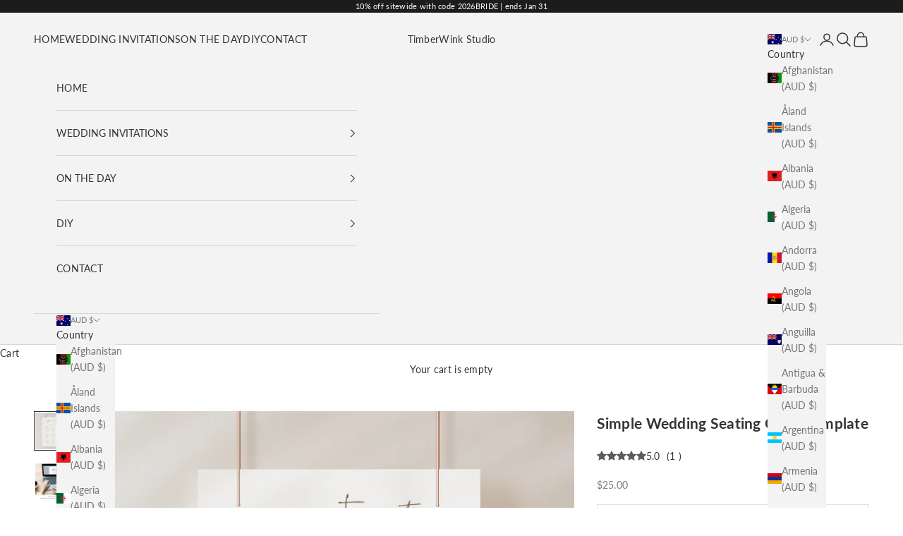

--- FILE ---
content_type: text/html; charset=utf-8
request_url: https://zegsu.com/shopify/instagenie/widget?version=1.0.0&shop=timberwink-studio.myshopify.com&token=1653514561&shop=timberwink-studio.myshopify.com
body_size: 79683
content:
if(!window.zegsuJq) {
    /*! jQuery v2.2.4 | (c) jQuery Foundation | jquery.org/license */
    !function(a,b){"object"==typeof module&&"object"==typeof module.exports?module.exports=a.document?b(a,!0):function(a){if(!a.document)throw new Error("jQuery requires a window with a document");return b(a)}:b(a)}("undefined"!=typeof window?window:this,function(a,b){var c=[],d=a.document,e=c.slice,f=c.concat,g=c.push,h=c.indexOf,i={},j=i.toString,k=i.hasOwnProperty,l={},m="2.2.4",n=function(a,b){return new n.fn.init(a,b)},o=/^[\s\uFEFF\xA0]+|[\s\uFEFF\xA0]+$/g,p=/^-ms-/,q=/-([\da-z])/gi,r=function(a,b){return b.toUpperCase()};n.fn=n.prototype={jquery:m,constructor:n,selector:"",length:0,toArray:function(){return e.call(this)},get:function(a){return null!=a?0>a?this[a+this.length]:this[a]:e.call(this)},pushStack:function(a){var b=n.merge(this.constructor(),a);return b.prevObject=this,b.context=this.context,b},each:function(a){return n.each(this,a)},map:function(a){return this.pushStack(n.map(this,function(b,c){return a.call(b,c,b)}))},slice:function(){return this.pushStack(e.apply(this,arguments))},first:function(){return this.eq(0)},last:function(){return this.eq(-1)},eq:function(a){var b=this.length,c=+a+(0>a?b:0);return this.pushStack(c>=0&&b>c?[this[c]]:[])},end:function(){return this.prevObject||this.constructor()},push:g,sort:c.sort,splice:c.splice},n.extend=n.fn.extend=function(){var a,b,c,d,e,f,g=arguments[0]||{},h=1,i=arguments.length,j=!1;for("boolean"==typeof g&&(j=g,g=arguments[h]||{},h++),"object"==typeof g||n.isFunction(g)||(g={}),h===i&&(g=this,h--);i>h;h++)if(null!=(a=arguments[h]))for(b in a)c=g[b],d=a[b],g!==d&&(j&&d&&(n.isPlainObject(d)||(e=n.isArray(d)))?(e?(e=!1,f=c&&n.isArray(c)?c:[]):f=c&&n.isPlainObject(c)?c:{},g[b]=n.extend(j,f,d)):void 0!==d&&(g[b]=d));return g},n.extend({expando:"jQuery"+(m+Math.random()).replace(/\D/g,""),isReady:!0,error:function(a){throw new Error(a)},noop:function(){},isFunction:function(a){return"function"===n.type(a)},isArray:Array.isArray,isWindow:function(a){return null!=a&&a===a.window},isNumeric:function(a){var b=a&&a.toString();return!n.isArray(a)&&b-parseFloat(b)+1>=0},isPlainObject:function(a){var b;if("object"!==n.type(a)||a.nodeType||n.isWindow(a))return!1;if(a.constructor&&!k.call(a,"constructor")&&!k.call(a.constructor.prototype||{},"isPrototypeOf"))return!1;for(b in a);return void 0===b||k.call(a,b)},isEmptyObject:function(a){var b;for(b in a)return!1;return!0},type:function(a){return null==a?a+"":"object"==typeof a||"function"==typeof a?i[j.call(a)]||"object":typeof a},globalEval:function(a){var b,c=eval;a=n.trim(a),a&&(1===a.indexOf("use strict")?(b=d.createElement("script"),b.text=a,d.head.appendChild(b).parentNode.removeChild(b)):c(a))},camelCase:function(a){return a.replace(p,"ms-").replace(q,r)},nodeName:function(a,b){return a.nodeName&&a.nodeName.toLowerCase()===b.toLowerCase()},each:function(a,b){var c,d=0;if(s(a)){for(c=a.length;c>d;d++)if(b.call(a[d],d,a[d])===!1)break}else for(d in a)if(b.call(a[d],d,a[d])===!1)break;return a},trim:function(a){return null==a?"":(a+"").replace(o,"")},makeArray:function(a,b){var c=b||[];return null!=a&&(s(Object(a))?n.merge(c,"string"==typeof a?[a]:a):g.call(c,a)),c},inArray:function(a,b,c){return null==b?-1:h.call(b,a,c)},merge:function(a,b){for(var c=+b.length,d=0,e=a.length;c>d;d++)a[e++]=b[d];return a.length=e,a},grep:function(a,b,c){for(var d,e=[],f=0,g=a.length,h=!c;g>f;f++)d=!b(a[f],f),d!==h&&e.push(a[f]);return e},map:function(a,b,c){var d,e,g=0,h=[];if(s(a))for(d=a.length;d>g;g++)e=b(a[g],g,c),null!=e&&h.push(e);else for(g in a)e=b(a[g],g,c),null!=e&&h.push(e);return f.apply([],h)},guid:1,proxy:function(a,b){var c,d,f;return"string"==typeof b&&(c=a[b],b=a,a=c),n.isFunction(a)?(d=e.call(arguments,2),f=function(){return a.apply(b||this,d.concat(e.call(arguments)))},f.guid=a.guid=a.guid||n.guid++,f):void 0},now:Date.now,support:l}),"function"==typeof Symbol&&(n.fn[Symbol.iterator]=c[Symbol.iterator]),n.each("Boolean Number String Function Array Date RegExp Object Error Symbol".split(" "),function(a,b){i["[object "+b+"]"]=b.toLowerCase()});function s(a){var b=!!a&&"length"in a&&a.length,c=n.type(a);return"function"===c||n.isWindow(a)?!1:"array"===c||0===b||"number"==typeof b&&b>0&&b-1 in a}var t=function(a){var b,c,d,e,f,g,h,i,j,k,l,m,n,o,p,q,r,s,t,u="sizzle"+1*new Date,v=a.document,w=0,x=0,y=ga(),z=ga(),A=ga(),B=function(a,b){return a===b&&(l=!0),0},C=1<<31,D={}.hasOwnProperty,E=[],F=E.pop,G=E.push,H=E.push,I=E.slice,J=function(a,b){for(var c=0,d=a.length;d>c;c++)if(a[c]===b)return c;return-1},K="checked|selected|async|autofocus|autoplay|controls|defer|disabled|hidden|ismap|loop|multiple|open|readonly|required|scoped",L="[\\x20\\t\\r\\n\\f]",M="(?:\\\\.|[\\w-]|[^\\x00-\\xa0])+",N="\\["+L+"*("+M+")(?:"+L+"*([*^$|!~]?=)"+L+"*(?:'((?:\\\\.|[^\\\\'])*)'|\"((?:\\\\.|[^\\\\\"])*)\"|("+M+"))|)"+L+"*\\]",O=":("+M+")(?:\\((('((?:\\\\.|[^\\\\'])*)'|\"((?:\\\\.|[^\\\\\"])*)\")|((?:\\\\.|[^\\\\()[\\]]|"+N+")*)|.*)\\)|)",P=new RegExp(L+"+","g"),Q=new RegExp("^"+L+"+|((?:^|[^\\\\])(?:\\\\.)*)"+L+"+$","g"),R=new RegExp("^"+L+"*,"+L+"*"),S=new RegExp("^"+L+"*([>+~]|"+L+")"+L+"*"),T=new RegExp("="+L+"*([^\\]'\"]*?)"+L+"*\\]","g"),U=new RegExp(O),V=new RegExp("^"+M+"$"),W={ID:new RegExp("^#("+M+")"),CLASS:new RegExp("^\\.("+M+")"),TAG:new RegExp("^("+M+"|[*])"),ATTR:new RegExp("^"+N),PSEUDO:new RegExp("^"+O),CHILD:new RegExp("^:(only|first|last|nth|nth-last)-(child|of-type)(?:\\("+L+"*(even|odd|(([+-]|)(\\d*)n|)"+L+"*(?:([+-]|)"+L+"*(\\d+)|))"+L+"*\\)|)","i"),bool:new RegExp("^(?:"+K+")$","i"),needsContext:new RegExp("^"+L+"*[>+~]|:(even|odd|eq|gt|lt|nth|first|last)(?:\\("+L+"*((?:-\\d)?\\d*)"+L+"*\\)|)(?=[^-]|$)","i")},X=/^(?:input|select|textarea|button)$/i,Y=/^h\d$/i,Z=/^[^{]+\{\s*\[native \w/,$=/^(?:#([\w-]+)|(\w+)|\.([\w-]+))$/,_=/[+~]/,aa=/'|\\/g,ba=new RegExp("\\\\([\\da-f]{1,6}"+L+"?|("+L+")|.)","ig"),ca=function(a,b,c){var d="0x"+b-65536;return d!==d||c?b:0>d?String.fromCharCode(d+65536):String.fromCharCode(d>>10|55296,1023&d|56320)},da=function(){m()};try{H.apply(E=I.call(v.childNodes),v.childNodes),E[v.childNodes.length].nodeType}catch(ea){H={apply:E.length?function(a,b){G.apply(a,I.call(b))}:function(a,b){var c=a.length,d=0;while(a[c++]=b[d++]);a.length=c-1}}}function fa(a,b,d,e){var f,h,j,k,l,o,r,s,w=b&&b.ownerDocument,x=b?b.nodeType:9;if(d=d||[],"string"!=typeof a||!a||1!==x&&9!==x&&11!==x)return d;if(!e&&((b?b.ownerDocument||b:v)!==n&&m(b),b=b||n,p)){if(11!==x&&(o=$.exec(a)))if(f=o[1]){if(9===x){if(!(j=b.getElementById(f)))return d;if(j.id===f)return d.push(j),d}else if(w&&(j=w.getElementById(f))&&t(b,j)&&j.id===f)return d.push(j),d}else{if(o[2])return H.apply(d,b.getElementsByTagName(a)),d;if((f=o[3])&&c.getElementsByClassName&&b.getElementsByClassName)return H.apply(d,b.getElementsByClassName(f)),d}if(c.qsa&&!A[a+" "]&&(!q||!q.test(a))){if(1!==x)w=b,s=a;else if("object"!==b.nodeName.toLowerCase()){(k=b.getAttribute("id"))?k=k.replace(aa,"\\$&"):b.setAttribute("id",k=u),r=g(a),h=r.length,l=V.test(k)?"#"+k:"[id='"+k+"']";while(h--)r[h]=l+" "+qa(r[h]);s=r.join(","),w=_.test(a)&&oa(b.parentNode)||b}if(s)try{return H.apply(d,w.querySelectorAll(s)),d}catch(y){}finally{k===u&&b.removeAttribute("id")}}}return i(a.replace(Q,"$1"),b,d,e)}function ga(){var a=[];function b(c,e){return a.push(c+" ")>d.cacheLength&&delete b[a.shift()],b[c+" "]=e}return b}function ha(a){return a[u]=!0,a}function ia(a){var b=n.createElement("div");try{return!!a(b)}catch(c){return!1}finally{b.parentNode&&b.parentNode.removeChild(b),b=null}}function ja(a,b){var c=a.split("|"),e=c.length;while(e--)d.attrHandle[c[e]]=b}function ka(a,b){var c=b&&a,d=c&&1===a.nodeType&&1===b.nodeType&&(~b.sourceIndex||C)-(~a.sourceIndex||C);if(d)return d;if(c)while(c=c.nextSibling)if(c===b)return-1;return a?1:-1}function la(a){return function(b){var c=b.nodeName.toLowerCase();return"input"===c&&b.type===a}}function ma(a){return function(b){var c=b.nodeName.toLowerCase();return("input"===c||"button"===c)&&b.type===a}}function na(a){return ha(function(b){return b=+b,ha(function(c,d){var e,f=a([],c.length,b),g=f.length;while(g--)c[e=f[g]]&&(c[e]=!(d[e]=c[e]))})})}function oa(a){return a&&"undefined"!=typeof a.getElementsByTagName&&a}c=fa.support={},f=fa.isXML=function(a){var b=a&&(a.ownerDocument||a).documentElement;return b?"HTML"!==b.nodeName:!1},m=fa.setDocument=function(a){var b,e,g=a?a.ownerDocument||a:v;return g!==n&&9===g.nodeType&&g.documentElement?(n=g,o=n.documentElement,p=!f(n),(e=n.defaultView)&&e.top!==e&&(e.addEventListener?e.addEventListener("unload",da,!1):e.attachEvent&&e.attachEvent("onunload",da)),c.attributes=ia(function(a){return a.className="i",!a.getAttribute("className")}),c.getElementsByTagName=ia(function(a){return a.appendChild(n.createComment("")),!a.getElementsByTagName("*").length}),c.getElementsByClassName=Z.test(n.getElementsByClassName),c.getById=ia(function(a){return o.appendChild(a).id=u,!n.getElementsByName||!n.getElementsByName(u).length}),c.getById?(d.find.ID=function(a,b){if("undefined"!=typeof b.getElementById&&p){var c=b.getElementById(a);return c?[c]:[]}},d.filter.ID=function(a){var b=a.replace(ba,ca);return function(a){return a.getAttribute("id")===b}}):(delete d.find.ID,d.filter.ID=function(a){var b=a.replace(ba,ca);return function(a){var c="undefined"!=typeof a.getAttributeNode&&a.getAttributeNode("id");return c&&c.value===b}}),d.find.TAG=c.getElementsByTagName?function(a,b){return"undefined"!=typeof b.getElementsByTagName?b.getElementsByTagName(a):c.qsa?b.querySelectorAll(a):void 0}:function(a,b){var c,d=[],e=0,f=b.getElementsByTagName(a);if("*"===a){while(c=f[e++])1===c.nodeType&&d.push(c);return d}return f},d.find.CLASS=c.getElementsByClassName&&function(a,b){return"undefined"!=typeof b.getElementsByClassName&&p?b.getElementsByClassName(a):void 0},r=[],q=[],(c.qsa=Z.test(n.querySelectorAll))&&(ia(function(a){o.appendChild(a).innerHTML="<a id='"+u+"'></a><select id='"+u+"-\r\\' msallowcapture=''><option selected=''></option></select>",a.querySelectorAll("[msallowcapture^='']").length&&q.push("[*^$]="+L+"*(?:''|\"\")"),a.querySelectorAll("[selected]").length||q.push("\\["+L+"*(?:value|"+K+")"),a.querySelectorAll("[id~="+u+"-]").length||q.push("~="),a.querySelectorAll(":checked").length||q.push(":checked"),a.querySelectorAll("a#"+u+"+*").length||q.push(".#.+[+~]")}),ia(function(a){var b=n.createElement("input");b.setAttribute("type","hidden"),a.appendChild(b).setAttribute("name","D"),a.querySelectorAll("[name=d]").length&&q.push("name"+L+"*[*^$|!~]?="),a.querySelectorAll(":enabled").length||q.push(":enabled",":disabled"),a.querySelectorAll("*,:x"),q.push(",.*:")})),(c.matchesSelector=Z.test(s=o.matches||o.webkitMatchesSelector||o.mozMatchesSelector||o.oMatchesSelector||o.msMatchesSelector))&&ia(function(a){c.disconnectedMatch=s.call(a,"div"),s.call(a,"[s!='']:x"),r.push("!=",O)}),q=q.length&&new RegExp(q.join("|")),r=r.length&&new RegExp(r.join("|")),b=Z.test(o.compareDocumentPosition),t=b||Z.test(o.contains)?function(a,b){var c=9===a.nodeType?a.documentElement:a,d=b&&b.parentNode;return a===d||!(!d||1!==d.nodeType||!(c.contains?c.contains(d):a.compareDocumentPosition&&16&a.compareDocumentPosition(d)))}:function(a,b){if(b)while(b=b.parentNode)if(b===a)return!0;return!1},B=b?function(a,b){if(a===b)return l=!0,0;var d=!a.compareDocumentPosition-!b.compareDocumentPosition;return d?d:(d=(a.ownerDocument||a)===(b.ownerDocument||b)?a.compareDocumentPosition(b):1,1&d||!c.sortDetached&&b.compareDocumentPosition(a)===d?a===n||a.ownerDocument===v&&t(v,a)?-1:b===n||b.ownerDocument===v&&t(v,b)?1:k?J(k,a)-J(k,b):0:4&d?-1:1)}:function(a,b){if(a===b)return l=!0,0;var c,d=0,e=a.parentNode,f=b.parentNode,g=[a],h=[b];if(!e||!f)return a===n?-1:b===n?1:e?-1:f?1:k?J(k,a)-J(k,b):0;if(e===f)return ka(a,b);c=a;while(c=c.parentNode)g.unshift(c);c=b;while(c=c.parentNode)h.unshift(c);while(g[d]===h[d])d++;return d?ka(g[d],h[d]):g[d]===v?-1:h[d]===v?1:0},n):n},fa.matches=function(a,b){return fa(a,null,null,b)},fa.matchesSelector=function(a,b){if((a.ownerDocument||a)!==n&&m(a),b=b.replace(T,"='$1']"),c.matchesSelector&&p&&!A[b+" "]&&(!r||!r.test(b))&&(!q||!q.test(b)))try{var d=s.call(a,b);if(d||c.disconnectedMatch||a.document&&11!==a.document.nodeType)return d}catch(e){}return fa(b,n,null,[a]).length>0},fa.contains=function(a,b){return(a.ownerDocument||a)!==n&&m(a),t(a,b)},fa.attr=function(a,b){(a.ownerDocument||a)!==n&&m(a);var e=d.attrHandle[b.toLowerCase()],f=e&&D.call(d.attrHandle,b.toLowerCase())?e(a,b,!p):void 0;return void 0!==f?f:c.attributes||!p?a.getAttribute(b):(f=a.getAttributeNode(b))&&f.specified?f.value:null},fa.error=function(a){throw new Error("Syntax error, unrecognized expression: "+a)},fa.uniqueSort=function(a){var b,d=[],e=0,f=0;if(l=!c.detectDuplicates,k=!c.sortStable&&a.slice(0),a.sort(B),l){while(b=a[f++])b===a[f]&&(e=d.push(f));while(e--)a.splice(d[e],1)}return k=null,a},e=fa.getText=function(a){var b,c="",d=0,f=a.nodeType;if(f){if(1===f||9===f||11===f){if("string"==typeof a.textContent)return a.textContent;for(a=a.firstChild;a;a=a.nextSibling)c+=e(a)}else if(3===f||4===f)return a.nodeValue}else while(b=a[d++])c+=e(b);return c},d=fa.selectors={cacheLength:50,createPseudo:ha,match:W,attrHandle:{},find:{},relative:{">":{dir:"parentNode",first:!0}," ":{dir:"parentNode"},"+":{dir:"previousSibling",first:!0},"~":{dir:"previousSibling"}},preFilter:{ATTR:function(a){return a[1]=a[1].replace(ba,ca),a[3]=(a[3]||a[4]||a[5]||"").replace(ba,ca),"~="===a[2]&&(a[3]=" "+a[3]+" "),a.slice(0,4)},CHILD:function(a){return a[1]=a[1].toLowerCase(),"nth"===a[1].slice(0,3)?(a[3]||fa.error(a[0]),a[4]=+(a[4]?a[5]+(a[6]||1):2*("even"===a[3]||"odd"===a[3])),a[5]=+(a[7]+a[8]||"odd"===a[3])):a[3]&&fa.error(a[0]),a},PSEUDO:function(a){var b,c=!a[6]&&a[2];return W.CHILD.test(a[0])?null:(a[3]?a[2]=a[4]||a[5]||"":c&&U.test(c)&&(b=g(c,!0))&&(b=c.indexOf(")",c.length-b)-c.length)&&(a[0]=a[0].slice(0,b),a[2]=c.slice(0,b)),a.slice(0,3))}},filter:{TAG:function(a){var b=a.replace(ba,ca).toLowerCase();return"*"===a?function(){return!0}:function(a){return a.nodeName&&a.nodeName.toLowerCase()===b}},CLASS:function(a){var b=y[a+" "];return b||(b=new RegExp("(^|"+L+")"+a+"("+L+"|$)"))&&y(a,function(a){return b.test("string"==typeof a.className&&a.className||"undefined"!=typeof a.getAttribute&&a.getAttribute("class")||"")})},ATTR:function(a,b,c){return function(d){var e=fa.attr(d,a);return null==e?"!="===b:b?(e+="","="===b?e===c:"!="===b?e!==c:"^="===b?c&&0===e.indexOf(c):"*="===b?c&&e.indexOf(c)>-1:"$="===b?c&&e.slice(-c.length)===c:"~="===b?(" "+e.replace(P," ")+" ").indexOf(c)>-1:"|="===b?e===c||e.slice(0,c.length+1)===c+"-":!1):!0}},CHILD:function(a,b,c,d,e){var f="nth"!==a.slice(0,3),g="last"!==a.slice(-4),h="of-type"===b;return 1===d&&0===e?function(a){return!!a.parentNode}:function(b,c,i){var j,k,l,m,n,o,p=f!==g?"nextSibling":"previousSibling",q=b.parentNode,r=h&&b.nodeName.toLowerCase(),s=!i&&!h,t=!1;if(q){if(f){while(p){m=b;while(m=m[p])if(h?m.nodeName.toLowerCase()===r:1===m.nodeType)return!1;o=p="only"===a&&!o&&"nextSibling"}return!0}if(o=[g?q.firstChild:q.lastChild],g&&s){m=q,l=m[u]||(m[u]={}),k=l[m.uniqueID]||(l[m.uniqueID]={}),j=k[a]||[],n=j[0]===w&&j[1],t=n&&j[2],m=n&&q.childNodes[n];while(m=++n&&m&&m[p]||(t=n=0)||o.pop())if(1===m.nodeType&&++t&&m===b){k[a]=[w,n,t];break}}else if(s&&(m=b,l=m[u]||(m[u]={}),k=l[m.uniqueID]||(l[m.uniqueID]={}),j=k[a]||[],n=j[0]===w&&j[1],t=n),t===!1)while(m=++n&&m&&m[p]||(t=n=0)||o.pop())if((h?m.nodeName.toLowerCase()===r:1===m.nodeType)&&++t&&(s&&(l=m[u]||(m[u]={}),k=l[m.uniqueID]||(l[m.uniqueID]={}),k[a]=[w,t]),m===b))break;return t-=e,t===d||t%d===0&&t/d>=0}}},PSEUDO:function(a,b){var c,e=d.pseudos[a]||d.setFilters[a.toLowerCase()]||fa.error("unsupported pseudo: "+a);return e[u]?e(b):e.length>1?(c=[a,a,"",b],d.setFilters.hasOwnProperty(a.toLowerCase())?ha(function(a,c){var d,f=e(a,b),g=f.length;while(g--)d=J(a,f[g]),a[d]=!(c[d]=f[g])}):function(a){return e(a,0,c)}):e}},pseudos:{not:ha(function(a){var b=[],c=[],d=h(a.replace(Q,"$1"));return d[u]?ha(function(a,b,c,e){var f,g=d(a,null,e,[]),h=a.length;while(h--)(f=g[h])&&(a[h]=!(b[h]=f))}):function(a,e,f){return b[0]=a,d(b,null,f,c),b[0]=null,!c.pop()}}),has:ha(function(a){return function(b){return fa(a,b).length>0}}),contains:ha(function(a){return a=a.replace(ba,ca),function(b){return(b.textContent||b.innerText||e(b)).indexOf(a)>-1}}),lang:ha(function(a){return V.test(a||"")||fa.error("unsupported lang: "+a),a=a.replace(ba,ca).toLowerCase(),function(b){var c;do if(c=p?b.lang:b.getAttribute("xml:lang")||b.getAttribute("lang"))return c=c.toLowerCase(),c===a||0===c.indexOf(a+"-");while((b=b.parentNode)&&1===b.nodeType);return!1}}),target:function(b){var c=a.location&&a.location.hash;return c&&c.slice(1)===b.id},root:function(a){return a===o},focus:function(a){return a===n.activeElement&&(!n.hasFocus||n.hasFocus())&&!!(a.type||a.href||~a.tabIndex)},enabled:function(a){return a.disabled===!1},disabled:function(a){return a.disabled===!0},checked:function(a){var b=a.nodeName.toLowerCase();return"input"===b&&!!a.checked||"option"===b&&!!a.selected},selected:function(a){return a.parentNode&&a.parentNode.selectedIndex,a.selected===!0},empty:function(a){for(a=a.firstChild;a;a=a.nextSibling)if(a.nodeType<6)return!1;return!0},parent:function(a){return!d.pseudos.empty(a)},header:function(a){return Y.test(a.nodeName)},input:function(a){return X.test(a.nodeName)},button:function(a){var b=a.nodeName.toLowerCase();return"input"===b&&"button"===a.type||"button"===b},text:function(a){var b;return"input"===a.nodeName.toLowerCase()&&"text"===a.type&&(null==(b=a.getAttribute("type"))||"text"===b.toLowerCase())},first:na(function(){return[0]}),last:na(function(a,b){return[b-1]}),eq:na(function(a,b,c){return[0>c?c+b:c]}),even:na(function(a,b){for(var c=0;b>c;c+=2)a.push(c);return a}),odd:na(function(a,b){for(var c=1;b>c;c+=2)a.push(c);return a}),lt:na(function(a,b,c){for(var d=0>c?c+b:c;--d>=0;)a.push(d);return a}),gt:na(function(a,b,c){for(var d=0>c?c+b:c;++d<b;)a.push(d);return a})}},d.pseudos.nth=d.pseudos.eq;for(b in{radio:!0,checkbox:!0,file:!0,password:!0,image:!0})d.pseudos[b]=la(b);for(b in{submit:!0,reset:!0})d.pseudos[b]=ma(b);function pa(){}pa.prototype=d.filters=d.pseudos,d.setFilters=new pa,g=fa.tokenize=function(a,b){var c,e,f,g,h,i,j,k=z[a+" "];if(k)return b?0:k.slice(0);h=a,i=[],j=d.preFilter;while(h){c&&!(e=R.exec(h))||(e&&(h=h.slice(e[0].length)||h),i.push(f=[])),c=!1,(e=S.exec(h))&&(c=e.shift(),f.push({value:c,type:e[0].replace(Q," ")}),h=h.slice(c.length));for(g in d.filter)!(e=W[g].exec(h))||j[g]&&!(e=j[g](e))||(c=e.shift(),f.push({value:c,type:g,matches:e}),h=h.slice(c.length));if(!c)break}return b?h.length:h?fa.error(a):z(a,i).slice(0)};function qa(a){for(var b=0,c=a.length,d="";c>b;b++)d+=a[b].value;return d}function ra(a,b,c){var d=b.dir,e=c&&"parentNode"===d,f=x++;return b.first?function(b,c,f){while(b=b[d])if(1===b.nodeType||e)return a(b,c,f)}:function(b,c,g){var h,i,j,k=[w,f];if(g){while(b=b[d])if((1===b.nodeType||e)&&a(b,c,g))return!0}else while(b=b[d])if(1===b.nodeType||e){if(j=b[u]||(b[u]={}),i=j[b.uniqueID]||(j[b.uniqueID]={}),(h=i[d])&&h[0]===w&&h[1]===f)return k[2]=h[2];if(i[d]=k,k[2]=a(b,c,g))return!0}}}function sa(a){return a.length>1?function(b,c,d){var e=a.length;while(e--)if(!a[e](b,c,d))return!1;return!0}:a[0]}function ta(a,b,c){for(var d=0,e=b.length;e>d;d++)fa(a,b[d],c);return c}function ua(a,b,c,d,e){for(var f,g=[],h=0,i=a.length,j=null!=b;i>h;h++)(f=a[h])&&(c&&!c(f,d,e)||(g.push(f),j&&b.push(h)));return g}function va(a,b,c,d,e,f){return d&&!d[u]&&(d=va(d)),e&&!e[u]&&(e=va(e,f)),ha(function(f,g,h,i){var j,k,l,m=[],n=[],o=g.length,p=f||ta(b||"*",h.nodeType?[h]:h,[]),q=!a||!f&&b?p:ua(p,m,a,h,i),r=c?e||(f?a:o||d)?[]:g:q;if(c&&c(q,r,h,i),d){j=ua(r,n),d(j,[],h,i),k=j.length;while(k--)(l=j[k])&&(r[n[k]]=!(q[n[k]]=l))}if(f){if(e||a){if(e){j=[],k=r.length;while(k--)(l=r[k])&&j.push(q[k]=l);e(null,r=[],j,i)}k=r.length;while(k--)(l=r[k])&&(j=e?J(f,l):m[k])>-1&&(f[j]=!(g[j]=l))}}else r=ua(r===g?r.splice(o,r.length):r),e?e(null,g,r,i):H.apply(g,r)})}function wa(a){for(var b,c,e,f=a.length,g=d.relative[a[0].type],h=g||d.relative[" "],i=g?1:0,k=ra(function(a){return a===b},h,!0),l=ra(function(a){return J(b,a)>-1},h,!0),m=[function(a,c,d){var e=!g&&(d||c!==j)||((b=c).nodeType?k(a,c,d):l(a,c,d));return b=null,e}];f>i;i++)if(c=d.relative[a[i].type])m=[ra(sa(m),c)];else{if(c=d.filter[a[i].type].apply(null,a[i].matches),c[u]){for(e=++i;f>e;e++)if(d.relative[a[e].type])break;return va(i>1&&sa(m),i>1&&qa(a.slice(0,i-1).concat({value:" "===a[i-2].type?"*":""})).replace(Q,"$1"),c,e>i&&wa(a.slice(i,e)),f>e&&wa(a=a.slice(e)),f>e&&qa(a))}m.push(c)}return sa(m)}function xa(a,b){var c=b.length>0,e=a.length>0,f=function(f,g,h,i,k){var l,o,q,r=0,s="0",t=f&&[],u=[],v=j,x=f||e&&d.find.TAG("*",k),y=w+=null==v?1:Math.random()||.1,z=x.length;for(k&&(j=g===n||g||k);s!==z&&null!=(l=x[s]);s++){if(e&&l){o=0,g||l.ownerDocument===n||(m(l),h=!p);while(q=a[o++])if(q(l,g||n,h)){i.push(l);break}k&&(w=y)}c&&((l=!q&&l)&&r--,f&&t.push(l))}if(r+=s,c&&s!==r){o=0;while(q=b[o++])q(t,u,g,h);if(f){if(r>0)while(s--)t[s]||u[s]||(u[s]=F.call(i));u=ua(u)}H.apply(i,u),k&&!f&&u.length>0&&r+b.length>1&&fa.uniqueSort(i)}return k&&(w=y,j=v),t};return c?ha(f):f}return h=fa.compile=function(a,b){var c,d=[],e=[],f=A[a+" "];if(!f){b||(b=g(a)),c=b.length;while(c--)f=wa(b[c]),f[u]?d.push(f):e.push(f);f=A(a,xa(e,d)),f.selector=a}return f},i=fa.select=function(a,b,e,f){var i,j,k,l,m,n="function"==typeof a&&a,o=!f&&g(a=n.selector||a);if(e=e||[],1===o.length){if(j=o[0]=o[0].slice(0),j.length>2&&"ID"===(k=j[0]).type&&c.getById&&9===b.nodeType&&p&&d.relative[j[1].type]){if(b=(d.find.ID(k.matches[0].replace(ba,ca),b)||[])[0],!b)return e;n&&(b=b.parentNode),a=a.slice(j.shift().value.length)}i=W.needsContext.test(a)?0:j.length;while(i--){if(k=j[i],d.relative[l=k.type])break;if((m=d.find[l])&&(f=m(k.matches[0].replace(ba,ca),_.test(j[0].type)&&oa(b.parentNode)||b))){if(j.splice(i,1),a=f.length&&qa(j),!a)return H.apply(e,f),e;break}}}return(n||h(a,o))(f,b,!p,e,!b||_.test(a)&&oa(b.parentNode)||b),e},c.sortStable=u.split("").sort(B).join("")===u,c.detectDuplicates=!!l,m(),c.sortDetached=ia(function(a){return 1&a.compareDocumentPosition(n.createElement("div"))}),ia(function(a){return a.innerHTML="<a href='#'></a>","#"===a.firstChild.getAttribute("href")})||ja("type|href|height|width",function(a,b,c){return c?void 0:a.getAttribute(b,"type"===b.toLowerCase()?1:2)}),c.attributes&&ia(function(a){return a.innerHTML="<input/>",a.firstChild.setAttribute("value",""),""===a.firstChild.getAttribute("value")})||ja("value",function(a,b,c){return c||"input"!==a.nodeName.toLowerCase()?void 0:a.defaultValue}),ia(function(a){return null==a.getAttribute("disabled")})||ja(K,function(a,b,c){var d;return c?void 0:a[b]===!0?b.toLowerCase():(d=a.getAttributeNode(b))&&d.specified?d.value:null}),fa}(a);n.find=t,n.expr=t.selectors,n.expr[":"]=n.expr.pseudos,n.uniqueSort=n.unique=t.uniqueSort,n.text=t.getText,n.isXMLDoc=t.isXML,n.contains=t.contains;var u=function(a,b,c){var d=[],e=void 0!==c;while((a=a[b])&&9!==a.nodeType)if(1===a.nodeType){if(e&&n(a).is(c))break;d.push(a)}return d},v=function(a,b){for(var c=[];a;a=a.nextSibling)1===a.nodeType&&a!==b&&c.push(a);return c},w=n.expr.match.needsContext,x=/^<([\w-]+)\s*\/?>(?:<\/\1>|)$/,y=/^.[^:#\[\.,]*$/;function z(a,b,c){if(n.isFunction(b))return n.grep(a,function(a,d){return!!b.call(a,d,a)!==c});if(b.nodeType)return n.grep(a,function(a){return a===b!==c});if("string"==typeof b){if(y.test(b))return n.filter(b,a,c);b=n.filter(b,a)}return n.grep(a,function(a){return h.call(b,a)>-1!==c})}n.filter=function(a,b,c){var d=b[0];return c&&(a=":not("+a+")"),1===b.length&&1===d.nodeType?n.find.matchesSelector(d,a)?[d]:[]:n.find.matches(a,n.grep(b,function(a){return 1===a.nodeType}))},n.fn.extend({find:function(a){var b,c=this.length,d=[],e=this;if("string"!=typeof a)return this.pushStack(n(a).filter(function(){for(b=0;c>b;b++)if(n.contains(e[b],this))return!0}));for(b=0;c>b;b++)n.find(a,e[b],d);return d=this.pushStack(c>1?n.unique(d):d),d.selector=this.selector?this.selector+" "+a:a,d},filter:function(a){return this.pushStack(z(this,a||[],!1))},not:function(a){return this.pushStack(z(this,a||[],!0))},is:function(a){return!!z(this,"string"==typeof a&&w.test(a)?n(a):a||[],!1).length}});var A,B=/^(?:\s*(<[\w\W]+>)[^>]*|#([\w-]*))$/,C=n.fn.init=function(a,b,c){var e,f;if(!a)return this;if(c=c||A,"string"==typeof a){if(e="<"===a[0]&&">"===a[a.length-1]&&a.length>=3?[null,a,null]:B.exec(a),!e||!e[1]&&b)return!b||b.jquery?(b||c).find(a):this.constructor(b).find(a);if(e[1]){if(b=b instanceof n?b[0]:b,n.merge(this,n.parseHTML(e[1],b&&b.nodeType?b.ownerDocument||b:d,!0)),x.test(e[1])&&n.isPlainObject(b))for(e in b)n.isFunction(this[e])?this[e](b[e]):this.attr(e,b[e]);return this}return f=d.getElementById(e[2]),f&&f.parentNode&&(this.length=1,this[0]=f),this.context=d,this.selector=a,this}return a.nodeType?(this.context=this[0]=a,this.length=1,this):n.isFunction(a)?void 0!==c.ready?c.ready(a):a(n):(void 0!==a.selector&&(this.selector=a.selector,this.context=a.context),n.makeArray(a,this))};C.prototype=n.fn,A=n(d);var D=/^(?:parents|prev(?:Until|All))/,E={children:!0,contents:!0,next:!0,prev:!0};n.fn.extend({has:function(a){var b=n(a,this),c=b.length;return this.filter(function(){for(var a=0;c>a;a++)if(n.contains(this,b[a]))return!0})},closest:function(a,b){for(var c,d=0,e=this.length,f=[],g=w.test(a)||"string"!=typeof a?n(a,b||this.context):0;e>d;d++)for(c=this[d];c&&c!==b;c=c.parentNode)if(c.nodeType<11&&(g?g.index(c)>-1:1===c.nodeType&&n.find.matchesSelector(c,a))){f.push(c);break}return this.pushStack(f.length>1?n.uniqueSort(f):f)},index:function(a){return a?"string"==typeof a?h.call(n(a),this[0]):h.call(this,a.jquery?a[0]:a):this[0]&&this[0].parentNode?this.first().prevAll().length:-1},add:function(a,b){return this.pushStack(n.uniqueSort(n.merge(this.get(),n(a,b))))},addBack:function(a){return this.add(null==a?this.prevObject:this.prevObject.filter(a))}});function F(a,b){while((a=a[b])&&1!==a.nodeType);return a}n.each({parent:function(a){var b=a.parentNode;return b&&11!==b.nodeType?b:null},parents:function(a){return u(a,"parentNode")},parentsUntil:function(a,b,c){return u(a,"parentNode",c)},next:function(a){return F(a,"nextSibling")},prev:function(a){return F(a,"previousSibling")},nextAll:function(a){return u(a,"nextSibling")},prevAll:function(a){return u(a,"previousSibling")},nextUntil:function(a,b,c){return u(a,"nextSibling",c)},prevUntil:function(a,b,c){return u(a,"previousSibling",c)},siblings:function(a){return v((a.parentNode||{}).firstChild,a)},children:function(a){return v(a.firstChild)},contents:function(a){return a.contentDocument||n.merge([],a.childNodes)}},function(a,b){n.fn[a]=function(c,d){var e=n.map(this,b,c);return"Until"!==a.slice(-5)&&(d=c),d&&"string"==typeof d&&(e=n.filter(d,e)),this.length>1&&(E[a]||n.uniqueSort(e),D.test(a)&&e.reverse()),this.pushStack(e)}});var G=/\S+/g;function H(a){var b={};return n.each(a.match(G)||[],function(a,c){b[c]=!0}),b}n.Callbacks=function(a){a="string"==typeof a?H(a):n.extend({},a);var b,c,d,e,f=[],g=[],h=-1,i=function(){for(e=a.once,d=b=!0;g.length;h=-1){c=g.shift();while(++h<f.length)f[h].apply(c[0],c[1])===!1&&a.stopOnFalse&&(h=f.length,c=!1)}a.memory||(c=!1),b=!1,e&&(f=c?[]:"")},j={add:function(){return f&&(c&&!b&&(h=f.length-1,g.push(c)),function d(b){n.each(b,function(b,c){n.isFunction(c)?a.unique&&j.has(c)||f.push(c):c&&c.length&&"string"!==n.type(c)&&d(c)})}(arguments),c&&!b&&i()),this},remove:function(){return n.each(arguments,function(a,b){var c;while((c=n.inArray(b,f,c))>-1)f.splice(c,1),h>=c&&h--}),this},has:function(a){return a?n.inArray(a,f)>-1:f.length>0},empty:function(){return f&&(f=[]),this},disable:function(){return e=g=[],f=c="",this},disabled:function(){return!f},lock:function(){return e=g=[],c||(f=c=""),this},locked:function(){return!!e},fireWith:function(a,c){return e||(c=c||[],c=[a,c.slice?c.slice():c],g.push(c),b||i()),this},fire:function(){return j.fireWith(this,arguments),this},fired:function(){return!!d}};return j},n.extend({Deferred:function(a){var b=[["resolve","done",n.Callbacks("once memory"),"resolved"],["reject","fail",n.Callbacks("once memory"),"rejected"],["notify","progress",n.Callbacks("memory")]],c="pending",d={state:function(){return c},always:function(){return e.done(arguments).fail(arguments),this},then:function(){var a=arguments;return n.Deferred(function(c){n.each(b,function(b,f){var g=n.isFunction(a[b])&&a[b];e[f[1]](function(){var a=g&&g.apply(this,arguments);a&&n.isFunction(a.promise)?a.promise().progress(c.notify).done(c.resolve).fail(c.reject):c[f[0]+"With"](this===d?c.promise():this,g?[a]:arguments)})}),a=null}).promise()},promise:function(a){return null!=a?n.extend(a,d):d}},e={};return d.pipe=d.then,n.each(b,function(a,f){var g=f[2],h=f[3];d[f[1]]=g.add,h&&g.add(function(){c=h},b[1^a][2].disable,b[2][2].lock),e[f[0]]=function(){return e[f[0]+"With"](this===e?d:this,arguments),this},e[f[0]+"With"]=g.fireWith}),d.promise(e),a&&a.call(e,e),e},when:function(a){var b=0,c=e.call(arguments),d=c.length,f=1!==d||a&&n.isFunction(a.promise)?d:0,g=1===f?a:n.Deferred(),h=function(a,b,c){return function(d){b[a]=this,c[a]=arguments.length>1?e.call(arguments):d,c===i?g.notifyWith(b,c):--f||g.resolveWith(b,c)}},i,j,k;if(d>1)for(i=new Array(d),j=new Array(d),k=new Array(d);d>b;b++)c[b]&&n.isFunction(c[b].promise)?c[b].promise().progress(h(b,j,i)).done(h(b,k,c)).fail(g.reject):--f;return f||g.resolveWith(k,c),g.promise()}});var I;n.fn.ready=function(a){return n.ready.promise().done(a),this},n.extend({isReady:!1,readyWait:1,holdReady:function(a){a?n.readyWait++:n.ready(!0)},ready:function(a){(a===!0?--n.readyWait:n.isReady)||(n.isReady=!0,a!==!0&&--n.readyWait>0||(I.resolveWith(d,[n]),n.fn.triggerHandler&&(n(d).triggerHandler("ready"),n(d).off("ready"))))}});function J(){d.removeEventListener("DOMContentLoaded",J),a.removeEventListener("load",J),n.ready()}n.ready.promise=function(b){return I||(I=n.Deferred(),"complete"===d.readyState||"loading"!==d.readyState&&!d.documentElement.doScroll?a.setTimeout(n.ready):(d.addEventListener("DOMContentLoaded",J),a.addEventListener("load",J))),I.promise(b)},n.ready.promise();var K=function(a,b,c,d,e,f,g){var h=0,i=a.length,j=null==c;if("object"===n.type(c)){e=!0;for(h in c)K(a,b,h,c[h],!0,f,g)}else if(void 0!==d&&(e=!0,n.isFunction(d)||(g=!0),j&&(g?(b.call(a,d),b=null):(j=b,b=function(a,b,c){return j.call(n(a),c)})),b))for(;i>h;h++)b(a[h],c,g?d:d.call(a[h],h,b(a[h],c)));return e?a:j?b.call(a):i?b(a[0],c):f},L=function(a){return 1===a.nodeType||9===a.nodeType||!+a.nodeType};function M(){this.expando=n.expando+M.uid++}M.uid=1,M.prototype={register:function(a,b){var c=b||{};return a.nodeType?a[this.expando]=c:Object.defineProperty(a,this.expando,{value:c,writable:!0,configurable:!0}),a[this.expando]},cache:function(a){if(!L(a))return{};var b=a[this.expando];return b||(b={},L(a)&&(a.nodeType?a[this.expando]=b:Object.defineProperty(a,this.expando,{value:b,configurable:!0}))),b},set:function(a,b,c){var d,e=this.cache(a);if("string"==typeof b)e[b]=c;else for(d in b)e[d]=b[d];return e},get:function(a,b){return void 0===b?this.cache(a):a[this.expando]&&a[this.expando][b]},access:function(a,b,c){var d;return void 0===b||b&&"string"==typeof b&&void 0===c?(d=this.get(a,b),void 0!==d?d:this.get(a,n.camelCase(b))):(this.set(a,b,c),void 0!==c?c:b)},remove:function(a,b){var c,d,e,f=a[this.expando];if(void 0!==f){if(void 0===b)this.register(a);else{n.isArray(b)?d=b.concat(b.map(n.camelCase)):(e=n.camelCase(b),b in f?d=[b,e]:(d=e,d=d in f?[d]:d.match(G)||[])),c=d.length;while(c--)delete f[d[c]]}(void 0===b||n.isEmptyObject(f))&&(a.nodeType?a[this.expando]=void 0:delete a[this.expando])}},hasData:function(a){var b=a[this.expando];return void 0!==b&&!n.isEmptyObject(b)}};var N=new M,O=new M,P=/^(?:\{[\w\W]*\}|\[[\w\W]*\])$/,Q=/[A-Z]/g;function R(a,b,c){var d;if(void 0===c&&1===a.nodeType)if(d="data-"+b.replace(Q,"-$&").toLowerCase(),c=a.getAttribute(d),"string"==typeof c){try{c="true"===c?!0:"false"===c?!1:"null"===c?null:+c+""===c?+c:P.test(c)?n.parseJSON(c):c;
    }catch(e){}O.set(a,b,c)}else c=void 0;return c}n.extend({hasData:function(a){return O.hasData(a)||N.hasData(a)},data:function(a,b,c){return O.access(a,b,c)},removeData:function(a,b){O.remove(a,b)},_data:function(a,b,c){return N.access(a,b,c)},_removeData:function(a,b){N.remove(a,b)}}),n.fn.extend({data:function(a,b){var c,d,e,f=this[0],g=f&&f.attributes;if(void 0===a){if(this.length&&(e=O.get(f),1===f.nodeType&&!N.get(f,"hasDataAttrs"))){c=g.length;while(c--)g[c]&&(d=g[c].name,0===d.indexOf("data-")&&(d=n.camelCase(d.slice(5)),R(f,d,e[d])));N.set(f,"hasDataAttrs",!0)}return e}return"object"==typeof a?this.each(function(){O.set(this,a)}):K(this,function(b){var c,d;if(f&&void 0===b){if(c=O.get(f,a)||O.get(f,a.replace(Q,"-$&").toLowerCase()),void 0!==c)return c;if(d=n.camelCase(a),c=O.get(f,d),void 0!==c)return c;if(c=R(f,d,void 0),void 0!==c)return c}else d=n.camelCase(a),this.each(function(){var c=O.get(this,d);O.set(this,d,b),a.indexOf("-")>-1&&void 0!==c&&O.set(this,a,b)})},null,b,arguments.length>1,null,!0)},removeData:function(a){return this.each(function(){O.remove(this,a)})}}),n.extend({queue:function(a,b,c){var d;return a?(b=(b||"fx")+"queue",d=N.get(a,b),c&&(!d||n.isArray(c)?d=N.access(a,b,n.makeArray(c)):d.push(c)),d||[]):void 0},dequeue:function(a,b){b=b||"fx";var c=n.queue(a,b),d=c.length,e=c.shift(),f=n._queueHooks(a,b),g=function(){n.dequeue(a,b)};"inprogress"===e&&(e=c.shift(),d--),e&&("fx"===b&&c.unshift("inprogress"),delete f.stop,e.call(a,g,f)),!d&&f&&f.empty.fire()},_queueHooks:function(a,b){var c=b+"queueHooks";return N.get(a,c)||N.access(a,c,{empty:n.Callbacks("once memory").add(function(){N.remove(a,[b+"queue",c])})})}}),n.fn.extend({queue:function(a,b){var c=2;return"string"!=typeof a&&(b=a,a="fx",c--),arguments.length<c?n.queue(this[0],a):void 0===b?this:this.each(function(){var c=n.queue(this,a,b);n._queueHooks(this,a),"fx"===a&&"inprogress"!==c[0]&&n.dequeue(this,a)})},dequeue:function(a){return this.each(function(){n.dequeue(this,a)})},clearQueue:function(a){return this.queue(a||"fx",[])},promise:function(a,b){var c,d=1,e=n.Deferred(),f=this,g=this.length,h=function(){--d||e.resolveWith(f,[f])};"string"!=typeof a&&(b=a,a=void 0),a=a||"fx";while(g--)c=N.get(f[g],a+"queueHooks"),c&&c.empty&&(d++,c.empty.add(h));return h(),e.promise(b)}});var S=/[+-]?(?:\d*\.|)\d+(?:[eE][+-]?\d+|)/.source,T=new RegExp("^(?:([+-])=|)("+S+")([a-z%]*)$","i"),U=["Top","Right","Bottom","Left"],V=function(a,b){return a=b||a,"none"===n.css(a,"display")||!n.contains(a.ownerDocument,a)};function W(a,b,c,d){var e,f=1,g=20,h=d?function(){return d.cur()}:function(){return n.css(a,b,"")},i=h(),j=c&&c[3]||(n.cssNumber[b]?"":"px"),k=(n.cssNumber[b]||"px"!==j&&+i)&&T.exec(n.css(a,b));if(k&&k[3]!==j){j=j||k[3],c=c||[],k=+i||1;do f=f||".5",k/=f,n.style(a,b,k+j);while(f!==(f=h()/i)&&1!==f&&--g)}return c&&(k=+k||+i||0,e=c[1]?k+(c[1]+1)*c[2]:+c[2],d&&(d.unit=j,d.start=k,d.end=e)),e}var X=/^(?:checkbox|radio)$/i,Y=/<([\w:-]+)/,Z=/^$|\/(?:java|ecma)script/i,$={option:[1,"<select multiple='multiple'>","</select>"],thead:[1,"<table>","</table>"],col:[2,"<table><colgroup>","</colgroup></table>"],tr:[2,"<table><tbody>","</tbody></table>"],td:[3,"<table><tbody><tr>","</tr></tbody></table>"],_default:[0,"",""]};$.optgroup=$.option,$.tbody=$.tfoot=$.colgroup=$.caption=$.thead,$.th=$.td;function _(a,b){var c="undefined"!=typeof a.getElementsByTagName?a.getElementsByTagName(b||"*"):"undefined"!=typeof a.querySelectorAll?a.querySelectorAll(b||"*"):[];return void 0===b||b&&n.nodeName(a,b)?n.merge([a],c):c}function aa(a,b){for(var c=0,d=a.length;d>c;c++)N.set(a[c],"globalEval",!b||N.get(b[c],"globalEval"))}var ba=/<|&#?\w+;/;function ca(a,b,c,d,e){for(var f,g,h,i,j,k,l=b.createDocumentFragment(),m=[],o=0,p=a.length;p>o;o++)if(f=a[o],f||0===f)if("object"===n.type(f))n.merge(m,f.nodeType?[f]:f);else if(ba.test(f)){g=g||l.appendChild(b.createElement("div")),h=(Y.exec(f)||["",""])[1].toLowerCase(),i=$[h]||$._default,g.innerHTML=i[1]+n.htmlPrefilter(f)+i[2],k=i[0];while(k--)g=g.lastChild;n.merge(m,g.childNodes),g=l.firstChild,g.textContent=""}else m.push(b.createTextNode(f));l.textContent="",o=0;while(f=m[o++])if(d&&n.inArray(f,d)>-1)e&&e.push(f);else if(j=n.contains(f.ownerDocument,f),g=_(l.appendChild(f),"script"),j&&aa(g),c){k=0;while(f=g[k++])Z.test(f.type||"")&&c.push(f)}return l}!function(){var a=d.createDocumentFragment(),b=a.appendChild(d.createElement("div")),c=d.createElement("input");c.setAttribute("type","radio"),c.setAttribute("checked","checked"),c.setAttribute("name","t"),b.appendChild(c),l.checkClone=b.cloneNode(!0).cloneNode(!0).lastChild.checked,b.innerHTML="<textarea>x</textarea>",l.noCloneChecked=!!b.cloneNode(!0).lastChild.defaultValue}();var da=/^key/,ea=/^(?:mouse|pointer|contextmenu|drag|drop)|click/,fa=/^([^.]*)(?:\.(.+)|)/;function ga(){return!0}function ha(){return!1}function ia(){try{return d.activeElement}catch(a){}}function ja(a,b,c,d,e,f){var g,h;if("object"==typeof b){"string"!=typeof c&&(d=d||c,c=void 0);for(h in b)ja(a,h,c,d,b[h],f);return a}if(null==d&&null==e?(e=c,d=c=void 0):null==e&&("string"==typeof c?(e=d,d=void 0):(e=d,d=c,c=void 0)),e===!1)e=ha;else if(!e)return a;return 1===f&&(g=e,e=function(a){return n().off(a),g.apply(this,arguments)},e.guid=g.guid||(g.guid=n.guid++)),a.each(function(){n.event.add(this,b,e,d,c)})}n.event={global:{},add:function(a,b,c,d,e){var f,g,h,i,j,k,l,m,o,p,q,r=N.get(a);if(r){c.handler&&(f=c,c=f.handler,e=f.selector),c.guid||(c.guid=n.guid++),(i=r.events)||(i=r.events={}),(g=r.handle)||(g=r.handle=function(b){return"undefined"!=typeof n&&n.event.triggered!==b.type?n.event.dispatch.apply(a,arguments):void 0}),b=(b||"").match(G)||[""],j=b.length;while(j--)h=fa.exec(b[j])||[],o=q=h[1],p=(h[2]||"").split(".").sort(),o&&(l=n.event.special[o]||{},o=(e?l.delegateType:l.bindType)||o,l=n.event.special[o]||{},k=n.extend({type:o,origType:q,data:d,handler:c,guid:c.guid,selector:e,needsContext:e&&n.expr.match.needsContext.test(e),namespace:p.join(".")},f),(m=i[o])||(m=i[o]=[],m.delegateCount=0,l.setup&&l.setup.call(a,d,p,g)!==!1||a.addEventListener&&a.addEventListener(o,g)),l.add&&(l.add.call(a,k),k.handler.guid||(k.handler.guid=c.guid)),e?m.splice(m.delegateCount++,0,k):m.push(k),n.event.global[o]=!0)}},remove:function(a,b,c,d,e){var f,g,h,i,j,k,l,m,o,p,q,r=N.hasData(a)&&N.get(a);if(r&&(i=r.events)){b=(b||"").match(G)||[""],j=b.length;while(j--)if(h=fa.exec(b[j])||[],o=q=h[1],p=(h[2]||"").split(".").sort(),o){l=n.event.special[o]||{},o=(d?l.delegateType:l.bindType)||o,m=i[o]||[],h=h[2]&&new RegExp("(^|\\.)"+p.join("\\.(?:.*\\.|)")+"(\\.|$)"),g=f=m.length;while(f--)k=m[f],!e&&q!==k.origType||c&&c.guid!==k.guid||h&&!h.test(k.namespace)||d&&d!==k.selector&&("**"!==d||!k.selector)||(m.splice(f,1),k.selector&&m.delegateCount--,l.remove&&l.remove.call(a,k));g&&!m.length&&(l.teardown&&l.teardown.call(a,p,r.handle)!==!1||n.removeEvent(a,o,r.handle),delete i[o])}else for(o in i)n.event.remove(a,o+b[j],c,d,!0);n.isEmptyObject(i)&&N.remove(a,"handle events")}},dispatch:function(a){a=n.event.fix(a);var b,c,d,f,g,h=[],i=e.call(arguments),j=(N.get(this,"events")||{})[a.type]||[],k=n.event.special[a.type]||{};if(i[0]=a,a.delegateTarget=this,!k.preDispatch||k.preDispatch.call(this,a)!==!1){h=n.event.handlers.call(this,a,j),b=0;while((f=h[b++])&&!a.isPropagationStopped()){a.currentTarget=f.elem,c=0;while((g=f.handlers[c++])&&!a.isImmediatePropagationStopped())a.rnamespace&&!a.rnamespace.test(g.namespace)||(a.handleObj=g,a.data=g.data,d=((n.event.special[g.origType]||{}).handle||g.handler).apply(f.elem,i),void 0!==d&&(a.result=d)===!1&&(a.preventDefault(),a.stopPropagation()))}return k.postDispatch&&k.postDispatch.call(this,a),a.result}},handlers:function(a,b){var c,d,e,f,g=[],h=b.delegateCount,i=a.target;if(h&&i.nodeType&&("click"!==a.type||isNaN(a.button)||a.button<1))for(;i!==this;i=i.parentNode||this)if(1===i.nodeType&&(i.disabled!==!0||"click"!==a.type)){for(d=[],c=0;h>c;c++)f=b[c],e=f.selector+" ",void 0===d[e]&&(d[e]=f.needsContext?n(e,this).index(i)>-1:n.find(e,this,null,[i]).length),d[e]&&d.push(f);d.length&&g.push({elem:i,handlers:d})}return h<b.length&&g.push({elem:this,handlers:b.slice(h)}),g},props:"altKey bubbles cancelable ctrlKey currentTarget detail eventPhase metaKey relatedTarget shiftKey target timeStamp view which".split(" "),fixHooks:{},keyHooks:{props:"char charCode key keyCode".split(" "),filter:function(a,b){return null==a.which&&(a.which=null!=b.charCode?b.charCode:b.keyCode),a}},mouseHooks:{props:"button buttons clientX clientY offsetX offsetY pageX pageY screenX screenY toElement".split(" "),filter:function(a,b){var c,e,f,g=b.button;return null==a.pageX&&null!=b.clientX&&(c=a.target.ownerDocument||d,e=c.documentElement,f=c.body,a.pageX=b.clientX+(e&&e.scrollLeft||f&&f.scrollLeft||0)-(e&&e.clientLeft||f&&f.clientLeft||0),a.pageY=b.clientY+(e&&e.scrollTop||f&&f.scrollTop||0)-(e&&e.clientTop||f&&f.clientTop||0)),a.which||void 0===g||(a.which=1&g?1:2&g?3:4&g?2:0),a}},fix:function(a){if(a[n.expando])return a;var b,c,e,f=a.type,g=a,h=this.fixHooks[f];h||(this.fixHooks[f]=h=ea.test(f)?this.mouseHooks:da.test(f)?this.keyHooks:{}),e=h.props?this.props.concat(h.props):this.props,a=new n.Event(g),b=e.length;while(b--)c=e[b],a[c]=g[c];return a.target||(a.target=d),3===a.target.nodeType&&(a.target=a.target.parentNode),h.filter?h.filter(a,g):a},special:{load:{noBubble:!0},focus:{trigger:function(){return this!==ia()&&this.focus?(this.focus(),!1):void 0},delegateType:"focusin"},blur:{trigger:function(){return this===ia()&&this.blur?(this.blur(),!1):void 0},delegateType:"focusout"},click:{trigger:function(){return"checkbox"===this.type&&this.click&&n.nodeName(this,"input")?(this.click(),!1):void 0},_default:function(a){return n.nodeName(a.target,"a")}},beforeunload:{postDispatch:function(a){void 0!==a.result&&a.originalEvent&&(a.originalEvent.returnValue=a.result)}}}},n.removeEvent=function(a,b,c){a.removeEventListener&&a.removeEventListener(b,c)},n.Event=function(a,b){return this instanceof n.Event?(a&&a.type?(this.originalEvent=a,this.type=a.type,this.isDefaultPrevented=a.defaultPrevented||void 0===a.defaultPrevented&&a.returnValue===!1?ga:ha):this.type=a,b&&n.extend(this,b),this.timeStamp=a&&a.timeStamp||n.now(),void(this[n.expando]=!0)):new n.Event(a,b)},n.Event.prototype={constructor:n.Event,isDefaultPrevented:ha,isPropagationStopped:ha,isImmediatePropagationStopped:ha,isSimulated:!1,preventDefault:function(){var a=this.originalEvent;this.isDefaultPrevented=ga,a&&!this.isSimulated&&a.preventDefault()},stopPropagation:function(){var a=this.originalEvent;this.isPropagationStopped=ga,a&&!this.isSimulated&&a.stopPropagation()},stopImmediatePropagation:function(){var a=this.originalEvent;this.isImmediatePropagationStopped=ga,a&&!this.isSimulated&&a.stopImmediatePropagation(),this.stopPropagation()}},n.each({mouseenter:"mouseover",mouseleave:"mouseout",pointerenter:"pointerover",pointerleave:"pointerout"},function(a,b){n.event.special[a]={delegateType:b,bindType:b,handle:function(a){var c,d=this,e=a.relatedTarget,f=a.handleObj;return e&&(e===d||n.contains(d,e))||(a.type=f.origType,c=f.handler.apply(this,arguments),a.type=b),c}}}),n.fn.extend({on:function(a,b,c,d){return ja(this,a,b,c,d)},one:function(a,b,c,d){return ja(this,a,b,c,d,1)},off:function(a,b,c){var d,e;if(a&&a.preventDefault&&a.handleObj)return d=a.handleObj,n(a.delegateTarget).off(d.namespace?d.origType+"."+d.namespace:d.origType,d.selector,d.handler),this;if("object"==typeof a){for(e in a)this.off(e,b,a[e]);return this}return b!==!1&&"function"!=typeof b||(c=b,b=void 0),c===!1&&(c=ha),this.each(function(){n.event.remove(this,a,c,b)})}});var ka=/<(?!area|br|col|embed|hr|img|input|link|meta|param)(([\w:-]+)[^>]*)\/>/gi,la=/<script|<style|<link/i,ma=/checked\s*(?:[^=]|=\s*.checked.)/i,na=/^true\/(.*)/,oa=/^\s*<!(?:\[CDATA\[|--)|(?:\]\]|--)>\s*$/g;function pa(a,b){return n.nodeName(a,"table")&&n.nodeName(11!==b.nodeType?b:b.firstChild,"tr")?a.getElementsByTagName("tbody")[0]||a.appendChild(a.ownerDocument.createElement("tbody")):a}function qa(a){return a.type=(null!==a.getAttribute("type"))+"/"+a.type,a}function ra(a){var b=na.exec(a.type);return b?a.type=b[1]:a.removeAttribute("type"),a}function sa(a,b){var c,d,e,f,g,h,i,j;if(1===b.nodeType){if(N.hasData(a)&&(f=N.access(a),g=N.set(b,f),j=f.events)){delete g.handle,g.events={};for(e in j)for(c=0,d=j[e].length;d>c;c++)n.event.add(b,e,j[e][c])}O.hasData(a)&&(h=O.access(a),i=n.extend({},h),O.set(b,i))}}function ta(a,b){var c=b.nodeName.toLowerCase();"input"===c&&X.test(a.type)?b.checked=a.checked:"input"!==c&&"textarea"!==c||(b.defaultValue=a.defaultValue)}function ua(a,b,c,d){b=f.apply([],b);var e,g,h,i,j,k,m=0,o=a.length,p=o-1,q=b[0],r=n.isFunction(q);if(r||o>1&&"string"==typeof q&&!l.checkClone&&ma.test(q))return a.each(function(e){var f=a.eq(e);r&&(b[0]=q.call(this,e,f.html())),ua(f,b,c,d)});if(o&&(e=ca(b,a[0].ownerDocument,!1,a,d),g=e.firstChild,1===e.childNodes.length&&(e=g),g||d)){for(h=n.map(_(e,"script"),qa),i=h.length;o>m;m++)j=e,m!==p&&(j=n.clone(j,!0,!0),i&&n.merge(h,_(j,"script"))),c.call(a[m],j,m);if(i)for(k=h[h.length-1].ownerDocument,n.map(h,ra),m=0;i>m;m++)j=h[m],Z.test(j.type||"")&&!N.access(j,"globalEval")&&n.contains(k,j)&&(j.src?n._evalUrl&&n._evalUrl(j.src):n.globalEval(j.textContent.replace(oa,"")))}return a}function va(a,b,c){for(var d,e=b?n.filter(b,a):a,f=0;null!=(d=e[f]);f++)c||1!==d.nodeType||n.cleanData(_(d)),d.parentNode&&(c&&n.contains(d.ownerDocument,d)&&aa(_(d,"script")),d.parentNode.removeChild(d));return a}n.extend({htmlPrefilter:function(a){return a.replace(ka,"<$1></$2>")},clone:function(a,b,c){var d,e,f,g,h=a.cloneNode(!0),i=n.contains(a.ownerDocument,a);if(!(l.noCloneChecked||1!==a.nodeType&&11!==a.nodeType||n.isXMLDoc(a)))for(g=_(h),f=_(a),d=0,e=f.length;e>d;d++)ta(f[d],g[d]);if(b)if(c)for(f=f||_(a),g=g||_(h),d=0,e=f.length;e>d;d++)sa(f[d],g[d]);else sa(a,h);return g=_(h,"script"),g.length>0&&aa(g,!i&&_(a,"script")),h},cleanData:function(a){for(var b,c,d,e=n.event.special,f=0;void 0!==(c=a[f]);f++)if(L(c)){if(b=c[N.expando]){if(b.events)for(d in b.events)e[d]?n.event.remove(c,d):n.removeEvent(c,d,b.handle);c[N.expando]=void 0}c[O.expando]&&(c[O.expando]=void 0)}}}),n.fn.extend({domManip:ua,detach:function(a){return va(this,a,!0)},remove:function(a){return va(this,a)},text:function(a){return K(this,function(a){return void 0===a?n.text(this):this.empty().each(function(){1!==this.nodeType&&11!==this.nodeType&&9!==this.nodeType||(this.textContent=a)})},null,a,arguments.length)},append:function(){return ua(this,arguments,function(a){if(1===this.nodeType||11===this.nodeType||9===this.nodeType){var b=pa(this,a);b.appendChild(a)}})},prepend:function(){return ua(this,arguments,function(a){if(1===this.nodeType||11===this.nodeType||9===this.nodeType){var b=pa(this,a);b.insertBefore(a,b.firstChild)}})},before:function(){return ua(this,arguments,function(a){this.parentNode&&this.parentNode.insertBefore(a,this)})},after:function(){return ua(this,arguments,function(a){this.parentNode&&this.parentNode.insertBefore(a,this.nextSibling)})},empty:function(){for(var a,b=0;null!=(a=this[b]);b++)1===a.nodeType&&(n.cleanData(_(a,!1)),a.textContent="");return this},clone:function(a,b){return a=null==a?!1:a,b=null==b?a:b,this.map(function(){return n.clone(this,a,b)})},html:function(a){return K(this,function(a){var b=this[0]||{},c=0,d=this.length;if(void 0===a&&1===b.nodeType)return b.innerHTML;if("string"==typeof a&&!la.test(a)&&!$[(Y.exec(a)||["",""])[1].toLowerCase()]){a=n.htmlPrefilter(a);try{for(;d>c;c++)b=this[c]||{},1===b.nodeType&&(n.cleanData(_(b,!1)),b.innerHTML=a);b=0}catch(e){}}b&&this.empty().append(a)},null,a,arguments.length)},replaceWith:function(){var a=[];return ua(this,arguments,function(b){var c=this.parentNode;n.inArray(this,a)<0&&(n.cleanData(_(this)),c&&c.replaceChild(b,this))},a)}}),n.each({appendTo:"append",prependTo:"prepend",insertBefore:"before",insertAfter:"after",replaceAll:"replaceWith"},function(a,b){n.fn[a]=function(a){for(var c,d=[],e=n(a),f=e.length-1,h=0;f>=h;h++)c=h===f?this:this.clone(!0),n(e[h])[b](c),g.apply(d,c.get());return this.pushStack(d)}});var wa,xa={HTML:"block",BODY:"block"};function ya(a,b){var c=n(b.createElement(a)).appendTo(b.body),d=n.css(c[0],"display");return c.detach(),d}function za(a){var b=d,c=xa[a];return c||(c=ya(a,b),"none"!==c&&c||(wa=(wa||n("<iframe frameborder='0' width='0' height='0'/>")).appendTo(b.documentElement),b=wa[0].contentDocument,b.write(),b.close(),c=ya(a,b),wa.detach()),xa[a]=c),c}var Aa=/^margin/,Ba=new RegExp("^("+S+")(?!px)[a-z%]+$","i"),Ca=function(b){var c=b.ownerDocument.defaultView;return c&&c.opener||(c=a),c.getComputedStyle(b)},Da=function(a,b,c,d){var e,f,g={};for(f in b)g[f]=a.style[f],a.style[f]=b[f];e=c.apply(a,d||[]);for(f in b)a.style[f]=g[f];return e},Ea=d.documentElement;!function(){var b,c,e,f,g=d.createElement("div"),h=d.createElement("div");if(h.style){h.style.backgroundClip="content-box",h.cloneNode(!0).style.backgroundClip="",l.clearCloneStyle="content-box"===h.style.backgroundClip,g.style.cssText="border:0;width:8px;height:0;top:0;left:-9999px;padding:0;margin-top:1px;position:absolute",g.appendChild(h);function i(){h.style.cssText="-webkit-box-sizing:border-box;-moz-box-sizing:border-box;box-sizing:border-box;position:relative;display:block;margin:auto;border:1px;padding:1px;top:1%;width:50%",h.innerHTML="",Ea.appendChild(g);var d=a.getComputedStyle(h);b="1%"!==d.top,f="2px"===d.marginLeft,c="4px"===d.width,h.style.marginRight="50%",e="4px"===d.marginRight,Ea.removeChild(g)}n.extend(l,{pixelPosition:function(){return i(),b},boxSizingReliable:function(){return null==c&&i(),c},pixelMarginRight:function(){return null==c&&i(),e},reliableMarginLeft:function(){return null==c&&i(),f},reliableMarginRight:function(){var b,c=h.appendChild(d.createElement("div"));return c.style.cssText=h.style.cssText="-webkit-box-sizing:content-box;box-sizing:content-box;display:block;margin:0;border:0;padding:0",c.style.marginRight=c.style.width="0",h.style.width="1px",Ea.appendChild(g),b=!parseFloat(a.getComputedStyle(c).marginRight),Ea.removeChild(g),h.removeChild(c),b}})}}();function Fa(a,b,c){var d,e,f,g,h=a.style;return c=c||Ca(a),g=c?c.getPropertyValue(b)||c[b]:void 0,""!==g&&void 0!==g||n.contains(a.ownerDocument,a)||(g=n.style(a,b)),c&&!l.pixelMarginRight()&&Ba.test(g)&&Aa.test(b)&&(d=h.width,e=h.minWidth,f=h.maxWidth,h.minWidth=h.maxWidth=h.width=g,g=c.width,h.width=d,h.minWidth=e,h.maxWidth=f),void 0!==g?g+"":g}function Ga(a,b){return{get:function(){return a()?void delete this.get:(this.get=b).apply(this,arguments)}}}var Ha=/^(none|table(?!-c[ea]).+)/,Ia={position:"absolute",visibility:"hidden",display:"block"},Ja={letterSpacing:"0",fontWeight:"400"},Ka=["Webkit","O","Moz","ms"],La=d.createElement("div").style;function Ma(a){if(a in La)return a;var b=a[0].toUpperCase()+a.slice(1),c=Ka.length;while(c--)if(a=Ka[c]+b,a in La)return a}function Na(a,b,c){var d=T.exec(b);return d?Math.max(0,d[2]-(c||0))+(d[3]||"px"):b}function Oa(a,b,c,d,e){for(var f=c===(d?"border":"content")?4:"width"===b?1:0,g=0;4>f;f+=2)"margin"===c&&(g+=n.css(a,c+U[f],!0,e)),d?("content"===c&&(g-=n.css(a,"padding"+U[f],!0,e)),"margin"!==c&&(g-=n.css(a,"border"+U[f]+"Width",!0,e))):(g+=n.css(a,"padding"+U[f],!0,e),"padding"!==c&&(g+=n.css(a,"border"+U[f]+"Width",!0,e)));return g}function Pa(a,b,c){var d=!0,e="width"===b?a.offsetWidth:a.offsetHeight,f=Ca(a),g="border-box"===n.css(a,"boxSizing",!1,f);if(0>=e||null==e){if(e=Fa(a,b,f),(0>e||null==e)&&(e=a.style[b]),Ba.test(e))return e;d=g&&(l.boxSizingReliable()||e===a.style[b]),e=parseFloat(e)||0}return e+Oa(a,b,c||(g?"border":"content"),d,f)+"px"}function Qa(a,b){for(var c,d,e,f=[],g=0,h=a.length;h>g;g++)d=a[g],d.style&&(f[g]=N.get(d,"olddisplay"),c=d.style.display,b?(f[g]||"none"!==c||(d.style.display=""),""===d.style.display&&V(d)&&(f[g]=N.access(d,"olddisplay",za(d.nodeName)))):(e=V(d),"none"===c&&e||N.set(d,"olddisplay",e?c:n.css(d,"display"))));for(g=0;h>g;g++)d=a[g],d.style&&(b&&"none"!==d.style.display&&""!==d.style.display||(d.style.display=b?f[g]||"":"none"));return a}n.extend({cssHooks:{opacity:{get:function(a,b){if(b){var c=Fa(a,"opacity");return""===c?"1":c}}}},cssNumber:{animationIterationCount:!0,columnCount:!0,fillOpacity:!0,flexGrow:!0,flexShrink:!0,fontWeight:!0,lineHeight:!0,opacity:!0,order:!0,orphans:!0,widows:!0,zIndex:!0,zoom:!0},cssProps:{"float":"cssFloat"},style:function(a,b,c,d){if(a&&3!==a.nodeType&&8!==a.nodeType&&a.style){var e,f,g,h=n.camelCase(b),i=a.style;return b=n.cssProps[h]||(n.cssProps[h]=Ma(h)||h),g=n.cssHooks[b]||n.cssHooks[h],void 0===c?g&&"get"in g&&void 0!==(e=g.get(a,!1,d))?e:i[b]:(f=typeof c,"string"===f&&(e=T.exec(c))&&e[1]&&(c=W(a,b,e),f="number"),null!=c&&c===c&&("number"===f&&(c+=e&&e[3]||(n.cssNumber[h]?"":"px")),l.clearCloneStyle||""!==c||0!==b.indexOf("background")||(i[b]="inherit"),g&&"set"in g&&void 0===(c=g.set(a,c,d))||(i[b]=c)),void 0)}},css:function(a,b,c,d){var e,f,g,h=n.camelCase(b);return b=n.cssProps[h]||(n.cssProps[h]=Ma(h)||h),g=n.cssHooks[b]||n.cssHooks[h],g&&"get"in g&&(e=g.get(a,!0,c)),void 0===e&&(e=Fa(a,b,d)),"normal"===e&&b in Ja&&(e=Ja[b]),""===c||c?(f=parseFloat(e),c===!0||isFinite(f)?f||0:e):e}}),n.each(["height","width"],function(a,b){n.cssHooks[b]={get:function(a,c,d){return c?Ha.test(n.css(a,"display"))&&0===a.offsetWidth?Da(a,Ia,function(){return Pa(a,b,d)}):Pa(a,b,d):void 0},set:function(a,c,d){var e,f=d&&Ca(a),g=d&&Oa(a,b,d,"border-box"===n.css(a,"boxSizing",!1,f),f);return g&&(e=T.exec(c))&&"px"!==(e[3]||"px")&&(a.style[b]=c,c=n.css(a,b)),Na(a,c,g)}}}),n.cssHooks.marginLeft=Ga(l.reliableMarginLeft,function(a,b){return b?(parseFloat(Fa(a,"marginLeft"))||a.getBoundingClientRect().left-Da(a,{marginLeft:0},function(){return a.getBoundingClientRect().left}))+"px":void 0}),n.cssHooks.marginRight=Ga(l.reliableMarginRight,function(a,b){return b?Da(a,{display:"inline-block"},Fa,[a,"marginRight"]):void 0}),n.each({margin:"",padding:"",border:"Width"},function(a,b){n.cssHooks[a+b]={expand:function(c){for(var d=0,e={},f="string"==typeof c?c.split(" "):[c];4>d;d++)e[a+U[d]+b]=f[d]||f[d-2]||f[0];return e}},Aa.test(a)||(n.cssHooks[a+b].set=Na)}),n.fn.extend({css:function(a,b){return K(this,function(a,b,c){var d,e,f={},g=0;if(n.isArray(b)){for(d=Ca(a),e=b.length;e>g;g++)f[b[g]]=n.css(a,b[g],!1,d);return f}return void 0!==c?n.style(a,b,c):n.css(a,b)},a,b,arguments.length>1)},show:function(){return Qa(this,!0)},hide:function(){return Qa(this)},toggle:function(a){return"boolean"==typeof a?a?this.show():this.hide():this.each(function(){V(this)?n(this).show():n(this).hide()})}});function Ra(a,b,c,d,e){return new Ra.prototype.init(a,b,c,d,e)}n.Tween=Ra,Ra.prototype={constructor:Ra,init:function(a,b,c,d,e,f){this.elem=a,this.prop=c,this.easing=e||n.easing._default,this.options=b,this.start=this.now=this.cur(),this.end=d,this.unit=f||(n.cssNumber[c]?"":"px")},cur:function(){var a=Ra.propHooks[this.prop];return a&&a.get?a.get(this):Ra.propHooks._default.get(this)},run:function(a){var b,c=Ra.propHooks[this.prop];return this.options.duration?this.pos=b=n.easing[this.easing](a,this.options.duration*a,0,1,this.options.duration):this.pos=b=a,this.now=(this.end-this.start)*b+this.start,this.options.step&&this.options.step.call(this.elem,this.now,this),c&&c.set?c.set(this):Ra.propHooks._default.set(this),this}},Ra.prototype.init.prototype=Ra.prototype,Ra.propHooks={_default:{get:function(a){var b;return 1!==a.elem.nodeType||null!=a.elem[a.prop]&&null==a.elem.style[a.prop]?a.elem[a.prop]:(b=n.css(a.elem,a.prop,""),b&&"auto"!==b?b:0)},set:function(a){n.fx.step[a.prop]?n.fx.step[a.prop](a):1!==a.elem.nodeType||null==a.elem.style[n.cssProps[a.prop]]&&!n.cssHooks[a.prop]?a.elem[a.prop]=a.now:n.style(a.elem,a.prop,a.now+a.unit)}}},Ra.propHooks.scrollTop=Ra.propHooks.scrollLeft={set:function(a){a.elem.nodeType&&a.elem.parentNode&&(a.elem[a.prop]=a.now)}},n.easing={linear:function(a){return a},swing:function(a){return.5-Math.cos(a*Math.PI)/2},_default:"swing"},n.fx=Ra.prototype.init,n.fx.step={};var Sa,Ta,Ua=/^(?:toggle|show|hide)$/,Va=/queueHooks$/;function Wa(){return a.setTimeout(function(){Sa=void 0}),Sa=n.now()}function Xa(a,b){var c,d=0,e={height:a};for(b=b?1:0;4>d;d+=2-b)c=U[d],e["margin"+c]=e["padding"+c]=a;return b&&(e.opacity=e.width=a),e}function Ya(a,b,c){for(var d,e=(_a.tweeners[b]||[]).concat(_a.tweeners["*"]),f=0,g=e.length;g>f;f++)if(d=e[f].call(c,b,a))return d}function Za(a,b,c){var d,e,f,g,h,i,j,k,l=this,m={},o=a.style,p=a.nodeType&&V(a),q=N.get(a,"fxshow");c.queue||(h=n._queueHooks(a,"fx"),null==h.unqueued&&(h.unqueued=0,i=h.empty.fire,h.empty.fire=function(){h.unqueued||i()}),h.unqueued++,l.always(function(){l.always(function(){h.unqueued--,n.queue(a,"fx").length||h.empty.fire()})})),1===a.nodeType&&("height"in b||"width"in b)&&(c.overflow=[o.overflow,o.overflowX,o.overflowY],j=n.css(a,"display"),k="none"===j?N.get(a,"olddisplay")||za(a.nodeName):j,"inline"===k&&"none"===n.css(a,"float")&&(o.display="inline-block")),c.overflow&&(o.overflow="hidden",l.always(function(){o.overflow=c.overflow[0],o.overflowX=c.overflow[1],o.overflowY=c.overflow[2]}));for(d in b)if(e=b[d],Ua.exec(e)){if(delete b[d],f=f||"toggle"===e,e===(p?"hide":"show")){if("show"!==e||!q||void 0===q[d])continue;p=!0}m[d]=q&&q[d]||n.style(a,d)}else j=void 0;if(n.isEmptyObject(m))"inline"===("none"===j?za(a.nodeName):j)&&(o.display=j);else{q?"hidden"in q&&(p=q.hidden):q=N.access(a,"fxshow",{}),f&&(q.hidden=!p),p?n(a).show():l.done(function(){n(a).hide()}),l.done(function(){var b;N.remove(a,"fxshow");for(b in m)n.style(a,b,m[b])});for(d in m)g=Ya(p?q[d]:0,d,l),d in q||(q[d]=g.start,p&&(g.end=g.start,g.start="width"===d||"height"===d?1:0))}}function $a(a,b){var c,d,e,f,g;for(c in a)if(d=n.camelCase(c),e=b[d],f=a[c],n.isArray(f)&&(e=f[1],f=a[c]=f[0]),c!==d&&(a[d]=f,delete a[c]),g=n.cssHooks[d],g&&"expand"in g){f=g.expand(f),delete a[d];for(c in f)c in a||(a[c]=f[c],b[c]=e)}else b[d]=e}function _a(a,b,c){var d,e,f=0,g=_a.prefilters.length,h=n.Deferred().always(function(){delete i.elem}),i=function(){if(e)return!1;for(var b=Sa||Wa(),c=Math.max(0,j.startTime+j.duration-b),d=c/j.duration||0,f=1-d,g=0,i=j.tweens.length;i>g;g++)j.tweens[g].run(f);return h.notifyWith(a,[j,f,c]),1>f&&i?c:(h.resolveWith(a,[j]),!1)},j=h.promise({elem:a,props:n.extend({},b),opts:n.extend(!0,{specialEasing:{},easing:n.easing._default},c),originalProperties:b,originalOptions:c,startTime:Sa||Wa(),duration:c.duration,tweens:[],createTween:function(b,c){var d=n.Tween(a,j.opts,b,c,j.opts.specialEasing[b]||j.opts.easing);return j.tweens.push(d),d},stop:function(b){var c=0,d=b?j.tweens.length:0;if(e)return this;for(e=!0;d>c;c++)j.tweens[c].run(1);return b?(h.notifyWith(a,[j,1,0]),h.resolveWith(a,[j,b])):h.rejectWith(a,[j,b]),this}}),k=j.props;for($a(k,j.opts.specialEasing);g>f;f++)if(d=_a.prefilters[f].call(j,a,k,j.opts))return n.isFunction(d.stop)&&(n._queueHooks(j.elem,j.opts.queue).stop=n.proxy(d.stop,d)),d;return n.map(k,Ya,j),n.isFunction(j.opts.start)&&j.opts.start.call(a,j),n.fx.timer(n.extend(i,{elem:a,anim:j,queue:j.opts.queue})),j.progress(j.opts.progress).done(j.opts.done,j.opts.complete).fail(j.opts.fail).always(j.opts.always)}n.Animation=n.extend(_a,{tweeners:{"*":[function(a,b){var c=this.createTween(a,b);return W(c.elem,a,T.exec(b),c),c}]},tweener:function(a,b){n.isFunction(a)?(b=a,a=["*"]):a=a.match(G);for(var c,d=0,e=a.length;e>d;d++)c=a[d],_a.tweeners[c]=_a.tweeners[c]||[],_a.tweeners[c].unshift(b)},prefilters:[Za],prefilter:function(a,b){b?_a.prefilters.unshift(a):_a.prefilters.push(a)}}),n.speed=function(a,b,c){var d=a&&"object"==typeof a?n.extend({},a):{complete:c||!c&&b||n.isFunction(a)&&a,duration:a,easing:c&&b||b&&!n.isFunction(b)&&b};return d.duration=n.fx.off?0:"number"==typeof d.duration?d.duration:d.duration in n.fx.speeds?n.fx.speeds[d.duration]:n.fx.speeds._default,null!=d.queue&&d.queue!==!0||(d.queue="fx"),d.old=d.complete,d.complete=function(){n.isFunction(d.old)&&d.old.call(this),d.queue&&n.dequeue(this,d.queue)},d},n.fn.extend({fadeTo:function(a,b,c,d){return this.filter(V).css("opacity",0).show().end().animate({opacity:b},a,c,d)},animate:function(a,b,c,d){var e=n.isEmptyObject(a),f=n.speed(b,c,d),g=function(){var b=_a(this,n.extend({},a),f);(e||N.get(this,"finish"))&&b.stop(!0)};return g.finish=g,e||f.queue===!1?this.each(g):this.queue(f.queue,g)},stop:function(a,b,c){var d=function(a){var b=a.stop;delete a.stop,b(c)};return"string"!=typeof a&&(c=b,b=a,a=void 0),b&&a!==!1&&this.queue(a||"fx",[]),this.each(function(){var b=!0,e=null!=a&&a+"queueHooks",f=n.timers,g=N.get(this);if(e)g[e]&&g[e].stop&&d(g[e]);else for(e in g)g[e]&&g[e].stop&&Va.test(e)&&d(g[e]);for(e=f.length;e--;)f[e].elem!==this||null!=a&&f[e].queue!==a||(f[e].anim.stop(c),b=!1,f.splice(e,1));!b&&c||n.dequeue(this,a)})},finish:function(a){return a!==!1&&(a=a||"fx"),this.each(function(){var b,c=N.get(this),d=c[a+"queue"],e=c[a+"queueHooks"],f=n.timers,g=d?d.length:0;for(c.finish=!0,n.queue(this,a,[]),e&&e.stop&&e.stop.call(this,!0),b=f.length;b--;)f[b].elem===this&&f[b].queue===a&&(f[b].anim.stop(!0),f.splice(b,1));for(b=0;g>b;b++)d[b]&&d[b].finish&&d[b].finish.call(this);delete c.finish})}}),n.each(["toggle","show","hide"],function(a,b){var c=n.fn[b];n.fn[b]=function(a,d,e){return null==a||"boolean"==typeof a?c.apply(this,arguments):this.animate(Xa(b,!0),a,d,e)}}),n.each({slideDown:Xa("show"),slideUp:Xa("hide"),slideToggle:Xa("toggle"),fadeIn:{opacity:"show"},fadeOut:{opacity:"hide"},fadeToggle:{opacity:"toggle"}},function(a,b){n.fn[a]=function(a,c,d){return this.animate(b,a,c,d)}}),n.timers=[],n.fx.tick=function(){var a,b=0,c=n.timers;for(Sa=n.now();b<c.length;b++)a=c[b],a()||c[b]!==a||c.splice(b--,1);c.length||n.fx.stop(),Sa=void 0},n.fx.timer=function(a){n.timers.push(a),a()?n.fx.start():n.timers.pop()},n.fx.interval=13,n.fx.start=function(){Ta||(Ta=a.setInterval(n.fx.tick,n.fx.interval))},n.fx.stop=function(){a.clearInterval(Ta),Ta=null},n.fx.speeds={slow:600,fast:200,_default:400},n.fn.delay=function(b,c){return b=n.fx?n.fx.speeds[b]||b:b,c=c||"fx",this.queue(c,function(c,d){var e=a.setTimeout(c,b);d.stop=function(){a.clearTimeout(e)}})},function(){var a=d.createElement("input"),b=d.createElement("select"),c=b.appendChild(d.createElement("option"));a.type="checkbox",l.checkOn=""!==a.value,l.optSelected=c.selected,b.disabled=!0,l.optDisabled=!c.disabled,a=d.createElement("input"),a.value="t",a.type="radio",l.radioValue="t"===a.value}();var ab,bb=n.expr.attrHandle;n.fn.extend({attr:function(a,b){return K(this,n.attr,a,b,arguments.length>1)},removeAttr:function(a){return this.each(function(){n.removeAttr(this,a)})}}),n.extend({attr:function(a,b,c){var d,e,f=a.nodeType;if(3!==f&&8!==f&&2!==f)return"undefined"==typeof a.getAttribute?n.prop(a,b,c):(1===f&&n.isXMLDoc(a)||(b=b.toLowerCase(),e=n.attrHooks[b]||(n.expr.match.bool.test(b)?ab:void 0)),void 0!==c?null===c?void n.removeAttr(a,b):e&&"set"in e&&void 0!==(d=e.set(a,c,b))?d:(a.setAttribute(b,c+""),c):e&&"get"in e&&null!==(d=e.get(a,b))?d:(d=n.find.attr(a,b),null==d?void 0:d))},attrHooks:{type:{set:function(a,b){if(!l.radioValue&&"radio"===b&&n.nodeName(a,"input")){var c=a.value;return a.setAttribute("type",b),c&&(a.value=c),b}}}},removeAttr:function(a,b){var c,d,e=0,f=b&&b.match(G);if(f&&1===a.nodeType)while(c=f[e++])d=n.propFix[c]||c,n.expr.match.bool.test(c)&&(a[d]=!1),a.removeAttribute(c)}}),ab={set:function(a,b,c){return b===!1?n.removeAttr(a,c):a.setAttribute(c,c),c}},n.each(n.expr.match.bool.source.match(/\w+/g),function(a,b){var c=bb[b]||n.find.attr;bb[b]=function(a,b,d){var e,f;return d||(f=bb[b],bb[b]=e,e=null!=c(a,b,d)?b.toLowerCase():null,bb[b]=f),e}});var cb=/^(?:input|select|textarea|button)$/i,db=/^(?:a|area)$/i;n.fn.extend({prop:function(a,b){return K(this,n.prop,a,b,arguments.length>1)},removeProp:function(a){return this.each(function(){delete this[n.propFix[a]||a]})}}),n.extend({prop:function(a,b,c){var d,e,f=a.nodeType;if(3!==f&&8!==f&&2!==f)return 1===f&&n.isXMLDoc(a)||(b=n.propFix[b]||b,e=n.propHooks[b]),
            void 0!==c?e&&"set"in e&&void 0!==(d=e.set(a,c,b))?d:a[b]=c:e&&"get"in e&&null!==(d=e.get(a,b))?d:a[b]},propHooks:{tabIndex:{get:function(a){var b=n.find.attr(a,"tabindex");return b?parseInt(b,10):cb.test(a.nodeName)||db.test(a.nodeName)&&a.href?0:-1}}},propFix:{"for":"htmlFor","class":"className"}}),l.optSelected||(n.propHooks.selected={get:function(a){var b=a.parentNode;return b&&b.parentNode&&b.parentNode.selectedIndex,null},set:function(a){var b=a.parentNode;b&&(b.selectedIndex,b.parentNode&&b.parentNode.selectedIndex)}}),n.each(["tabIndex","readOnly","maxLength","cellSpacing","cellPadding","rowSpan","colSpan","useMap","frameBorder","contentEditable"],function(){n.propFix[this.toLowerCase()]=this});var eb=/[\t\r\n\f]/g;function fb(a){return a.getAttribute&&a.getAttribute("class")||""}n.fn.extend({addClass:function(a){var b,c,d,e,f,g,h,i=0;if(n.isFunction(a))return this.each(function(b){n(this).addClass(a.call(this,b,fb(this)))});if("string"==typeof a&&a){b=a.match(G)||[];while(c=this[i++])if(e=fb(c),d=1===c.nodeType&&(" "+e+" ").replace(eb," ")){g=0;while(f=b[g++])d.indexOf(" "+f+" ")<0&&(d+=f+" ");h=n.trim(d),e!==h&&c.setAttribute("class",h)}}return this},removeClass:function(a){var b,c,d,e,f,g,h,i=0;if(n.isFunction(a))return this.each(function(b){n(this).removeClass(a.call(this,b,fb(this)))});if(!arguments.length)return this.attr("class","");if("string"==typeof a&&a){b=a.match(G)||[];while(c=this[i++])if(e=fb(c),d=1===c.nodeType&&(" "+e+" ").replace(eb," ")){g=0;while(f=b[g++])while(d.indexOf(" "+f+" ")>-1)d=d.replace(" "+f+" "," ");h=n.trim(d),e!==h&&c.setAttribute("class",h)}}return this},toggleClass:function(a,b){var c=typeof a;return"boolean"==typeof b&&"string"===c?b?this.addClass(a):this.removeClass(a):n.isFunction(a)?this.each(function(c){n(this).toggleClass(a.call(this,c,fb(this),b),b)}):this.each(function(){var b,d,e,f;if("string"===c){d=0,e=n(this),f=a.match(G)||[];while(b=f[d++])e.hasClass(b)?e.removeClass(b):e.addClass(b)}else void 0!==a&&"boolean"!==c||(b=fb(this),b&&N.set(this,"__className__",b),this.setAttribute&&this.setAttribute("class",b||a===!1?"":N.get(this,"__className__")||""))})},hasClass:function(a){var b,c,d=0;b=" "+a+" ";while(c=this[d++])if(1===c.nodeType&&(" "+fb(c)+" ").replace(eb," ").indexOf(b)>-1)return!0;return!1}});var gb=/\r/g,hb=/[\x20\t\r\n\f]+/g;n.fn.extend({val:function(a){var b,c,d,e=this[0];{if(arguments.length)return d=n.isFunction(a),this.each(function(c){var e;1===this.nodeType&&(e=d?a.call(this,c,n(this).val()):a,null==e?e="":"number"==typeof e?e+="":n.isArray(e)&&(e=n.map(e,function(a){return null==a?"":a+""})),b=n.valHooks[this.type]||n.valHooks[this.nodeName.toLowerCase()],b&&"set"in b&&void 0!==b.set(this,e,"value")||(this.value=e))});if(e)return b=n.valHooks[e.type]||n.valHooks[e.nodeName.toLowerCase()],b&&"get"in b&&void 0!==(c=b.get(e,"value"))?c:(c=e.value,"string"==typeof c?c.replace(gb,""):null==c?"":c)}}}),n.extend({valHooks:{option:{get:function(a){var b=n.find.attr(a,"value");return null!=b?b:n.trim(n.text(a)).replace(hb," ")}},select:{get:function(a){for(var b,c,d=a.options,e=a.selectedIndex,f="select-one"===a.type||0>e,g=f?null:[],h=f?e+1:d.length,i=0>e?h:f?e:0;h>i;i++)if(c=d[i],(c.selected||i===e)&&(l.optDisabled?!c.disabled:null===c.getAttribute("disabled"))&&(!c.parentNode.disabled||!n.nodeName(c.parentNode,"optgroup"))){if(b=n(c).val(),f)return b;g.push(b)}return g},set:function(a,b){var c,d,e=a.options,f=n.makeArray(b),g=e.length;while(g--)d=e[g],(d.selected=n.inArray(n.valHooks.option.get(d),f)>-1)&&(c=!0);return c||(a.selectedIndex=-1),f}}}}),n.each(["radio","checkbox"],function(){n.valHooks[this]={set:function(a,b){return n.isArray(b)?a.checked=n.inArray(n(a).val(),b)>-1:void 0}},l.checkOn||(n.valHooks[this].get=function(a){return null===a.getAttribute("value")?"on":a.value})});var ib=/^(?:focusinfocus|focusoutblur)$/;n.extend(n.event,{trigger:function(b,c,e,f){var g,h,i,j,l,m,o,p=[e||d],q=k.call(b,"type")?b.type:b,r=k.call(b,"namespace")?b.namespace.split("."):[];if(h=i=e=e||d,3!==e.nodeType&&8!==e.nodeType&&!ib.test(q+n.event.triggered)&&(q.indexOf(".")>-1&&(r=q.split("."),q=r.shift(),r.sort()),l=q.indexOf(":")<0&&"on"+q,b=b[n.expando]?b:new n.Event(q,"object"==typeof b&&b),b.isTrigger=f?2:3,b.namespace=r.join("."),b.rnamespace=b.namespace?new RegExp("(^|\\.)"+r.join("\\.(?:.*\\.|)")+"(\\.|$)"):null,b.result=void 0,b.target||(b.target=e),c=null==c?[b]:n.makeArray(c,[b]),o=n.event.special[q]||{},f||!o.trigger||o.trigger.apply(e,c)!==!1)){if(!f&&!o.noBubble&&!n.isWindow(e)){for(j=o.delegateType||q,ib.test(j+q)||(h=h.parentNode);h;h=h.parentNode)p.push(h),i=h;i===(e.ownerDocument||d)&&p.push(i.defaultView||i.parentWindow||a)}g=0;while((h=p[g++])&&!b.isPropagationStopped())b.type=g>1?j:o.bindType||q,m=(N.get(h,"events")||{})[b.type]&&N.get(h,"handle"),m&&m.apply(h,c),m=l&&h[l],m&&m.apply&&L(h)&&(b.result=m.apply(h,c),b.result===!1&&b.preventDefault());return b.type=q,f||b.isDefaultPrevented()||o._default&&o._default.apply(p.pop(),c)!==!1||!L(e)||l&&n.isFunction(e[q])&&!n.isWindow(e)&&(i=e[l],i&&(e[l]=null),n.event.triggered=q,e[q](),n.event.triggered=void 0,i&&(e[l]=i)),b.result}},simulate:function(a,b,c){var d=n.extend(new n.Event,c,{type:a,isSimulated:!0});n.event.trigger(d,null,b)}}),n.fn.extend({trigger:function(a,b){return this.each(function(){n.event.trigger(a,b,this)})},triggerHandler:function(a,b){var c=this[0];return c?n.event.trigger(a,b,c,!0):void 0}}),n.each("blur focus focusin focusout load resize scroll unload click dblclick mousedown mouseup mousemove mouseover mouseout mouseenter mouseleave change select submit keydown keypress keyup error contextmenu".split(" "),function(a,b){n.fn[b]=function(a,c){return arguments.length>0?this.on(b,null,a,c):this.trigger(b)}}),n.fn.extend({hover:function(a,b){return this.mouseenter(a).mouseleave(b||a)}}),l.focusin="onfocusin"in a,l.focusin||n.each({focus:"focusin",blur:"focusout"},function(a,b){var c=function(a){n.event.simulate(b,a.target,n.event.fix(a))};n.event.special[b]={setup:function(){var d=this.ownerDocument||this,e=N.access(d,b);e||d.addEventListener(a,c,!0),N.access(d,b,(e||0)+1)},teardown:function(){var d=this.ownerDocument||this,e=N.access(d,b)-1;e?N.access(d,b,e):(d.removeEventListener(a,c,!0),N.remove(d,b))}}});var jb=a.location,kb=n.now(),lb=/\?/;n.parseJSON=function(a){return JSON.parse(a+"")},n.parseXML=function(b){var c;if(!b||"string"!=typeof b)return null;try{c=(new a.DOMParser).parseFromString(b,"text/xml")}catch(d){c=void 0}return c&&!c.getElementsByTagName("parsererror").length||n.error("Invalid XML: "+b),c};var mb=/#.*$/,nb=/([?&])_=[^&]*/,ob=/^(.*?):[ \t]*([^\r\n]*)$/gm,pb=/^(?:about|app|app-storage|.+-extension|file|res|widget):$/,qb=/^(?:GET|HEAD)$/,rb=/^\/\//,sb={},tb={},ub="*/".concat("*"),vb=d.createElement("a");vb.href=jb.href;function wb(a){return function(b,c){"string"!=typeof b&&(c=b,b="*");var d,e=0,f=b.toLowerCase().match(G)||[];if(n.isFunction(c))while(d=f[e++])"+"===d[0]?(d=d.slice(1)||"*",(a[d]=a[d]||[]).unshift(c)):(a[d]=a[d]||[]).push(c)}}function xb(a,b,c,d){var e={},f=a===tb;function g(h){var i;return e[h]=!0,n.each(a[h]||[],function(a,h){var j=h(b,c,d);return"string"!=typeof j||f||e[j]?f?!(i=j):void 0:(b.dataTypes.unshift(j),g(j),!1)}),i}return g(b.dataTypes[0])||!e["*"]&&g("*")}function yb(a,b){var c,d,e=n.ajaxSettings.flatOptions||{};for(c in b)void 0!==b[c]&&((e[c]?a:d||(d={}))[c]=b[c]);return d&&n.extend(!0,a,d),a}function zb(a,b,c){var d,e,f,g,h=a.contents,i=a.dataTypes;while("*"===i[0])i.shift(),void 0===d&&(d=a.mimeType||b.getResponseHeader("Content-Type"));if(d)for(e in h)if(h[e]&&h[e].test(d)){i.unshift(e);break}if(i[0]in c)f=i[0];else{for(e in c){if(!i[0]||a.converters[e+" "+i[0]]){f=e;break}g||(g=e)}f=f||g}return f?(f!==i[0]&&i.unshift(f),c[f]):void 0}function Ab(a,b,c,d){var e,f,g,h,i,j={},k=a.dataTypes.slice();if(k[1])for(g in a.converters)j[g.toLowerCase()]=a.converters[g];f=k.shift();while(f)if(a.responseFields[f]&&(c[a.responseFields[f]]=b),!i&&d&&a.dataFilter&&(b=a.dataFilter(b,a.dataType)),i=f,f=k.shift())if("*"===f)f=i;else if("*"!==i&&i!==f){if(g=j[i+" "+f]||j["* "+f],!g)for(e in j)if(h=e.split(" "),h[1]===f&&(g=j[i+" "+h[0]]||j["* "+h[0]])){g===!0?g=j[e]:j[e]!==!0&&(f=h[0],k.unshift(h[1]));break}if(g!==!0)if(g&&a["throws"])b=g(b);else try{b=g(b)}catch(l){return{state:"parsererror",error:g?l:"No conversion from "+i+" to "+f}}}return{state:"success",data:b}}n.extend({active:0,lastModified:{},etag:{},ajaxSettings:{url:jb.href,type:"GET",isLocal:pb.test(jb.protocol),global:!0,processData:!0,async:!0,contentType:"application/x-www-form-urlencoded; charset=UTF-8",accepts:{"*":ub,text:"text/plain",html:"text/html",xml:"application/xml, text/xml",json:"application/json, text/javascript"},contents:{xml:/\bxml\b/,html:/\bhtml/,json:/\bjson\b/},responseFields:{xml:"responseXML",text:"responseText",json:"responseJSON"},converters:{"* text":String,"text html":!0,"text json":n.parseJSON,"text xml":n.parseXML},flatOptions:{url:!0,context:!0}},ajaxSetup:function(a,b){return b?yb(yb(a,n.ajaxSettings),b):yb(n.ajaxSettings,a)},ajaxPrefilter:wb(sb),ajaxTransport:wb(tb),ajax:function(b,c){"object"==typeof b&&(c=b,b=void 0),c=c||{};var e,f,g,h,i,j,k,l,m=n.ajaxSetup({},c),o=m.context||m,p=m.context&&(o.nodeType||o.jquery)?n(o):n.event,q=n.Deferred(),r=n.Callbacks("once memory"),s=m.statusCode||{},t={},u={},v=0,w="canceled",x={readyState:0,getResponseHeader:function(a){var b;if(2===v){if(!h){h={};while(b=ob.exec(g))h[b[1].toLowerCase()]=b[2]}b=h[a.toLowerCase()]}return null==b?null:b},getAllResponseHeaders:function(){return 2===v?g:null},setRequestHeader:function(a,b){var c=a.toLowerCase();return v||(a=u[c]=u[c]||a,t[a]=b),this},overrideMimeType:function(a){return v||(m.mimeType=a),this},statusCode:function(a){var b;if(a)if(2>v)for(b in a)s[b]=[s[b],a[b]];else x.always(a[x.status]);return this},abort:function(a){var b=a||w;return e&&e.abort(b),z(0,b),this}};if(q.promise(x).complete=r.add,x.success=x.done,x.error=x.fail,m.url=((b||m.url||jb.href)+"").replace(mb,"").replace(rb,jb.protocol+"//"),m.type=c.method||c.type||m.method||m.type,m.dataTypes=n.trim(m.dataType||"*").toLowerCase().match(G)||[""],null==m.crossDomain){j=d.createElement("a");try{j.href=m.url,j.href=j.href,m.crossDomain=vb.protocol+"//"+vb.host!=j.protocol+"//"+j.host}catch(y){m.crossDomain=!0}}if(m.data&&m.processData&&"string"!=typeof m.data&&(m.data=n.param(m.data,m.traditional)),xb(sb,m,c,x),2===v)return x;k=n.event&&m.global,k&&0===n.active++&&n.event.trigger("ajaxStart"),m.type=m.type.toUpperCase(),m.hasContent=!qb.test(m.type),f=m.url,m.hasContent||(m.data&&(f=m.url+=(lb.test(f)?"&":"?")+m.data,delete m.data),m.cache===!1&&(m.url=nb.test(f)?f.replace(nb,"$1_="+kb++):f+(lb.test(f)?"&":"?")+"_="+kb++)),m.ifModified&&(n.lastModified[f]&&x.setRequestHeader("If-Modified-Since",n.lastModified[f]),n.etag[f]&&x.setRequestHeader("If-None-Match",n.etag[f])),(m.data&&m.hasContent&&m.contentType!==!1||c.contentType)&&x.setRequestHeader("Content-Type",m.contentType),x.setRequestHeader("Accept",m.dataTypes[0]&&m.accepts[m.dataTypes[0]]?m.accepts[m.dataTypes[0]]+("*"!==m.dataTypes[0]?", "+ub+"; q=0.01":""):m.accepts["*"]);for(l in m.headers)x.setRequestHeader(l,m.headers[l]);if(m.beforeSend&&(m.beforeSend.call(o,x,m)===!1||2===v))return x.abort();w="abort";for(l in{success:1,error:1,complete:1})x[l](m[l]);if(e=xb(tb,m,c,x)){if(x.readyState=1,k&&p.trigger("ajaxSend",[x,m]),2===v)return x;m.async&&m.timeout>0&&(i=a.setTimeout(function(){x.abort("timeout")},m.timeout));try{v=1,e.send(t,z)}catch(y){if(!(2>v))throw y;z(-1,y)}}else z(-1,"No Transport");function z(b,c,d,h){var j,l,t,u,w,y=c;2!==v&&(v=2,i&&a.clearTimeout(i),e=void 0,g=h||"",x.readyState=b>0?4:0,j=b>=200&&300>b||304===b,d&&(u=zb(m,x,d)),u=Ab(m,u,x,j),j?(m.ifModified&&(w=x.getResponseHeader("Last-Modified"),w&&(n.lastModified[f]=w),w=x.getResponseHeader("etag"),w&&(n.etag[f]=w)),204===b||"HEAD"===m.type?y="nocontent":304===b?y="notmodified":(y=u.state,l=u.data,t=u.error,j=!t)):(t=y,!b&&y||(y="error",0>b&&(b=0))),x.status=b,x.statusText=(c||y)+"",j?q.resolveWith(o,[l,y,x]):q.rejectWith(o,[x,y,t]),x.statusCode(s),s=void 0,k&&p.trigger(j?"ajaxSuccess":"ajaxError",[x,m,j?l:t]),r.fireWith(o,[x,y]),k&&(p.trigger("ajaxComplete",[x,m]),--n.active||n.event.trigger("ajaxStop")))}return x},getJSON:function(a,b,c){return n.get(a,b,c,"json")},getScript:function(a,b){return n.get(a,void 0,b,"script")}}),n.each(["get","post"],function(a,b){n[b]=function(a,c,d,e){return n.isFunction(c)&&(e=e||d,d=c,c=void 0),n.ajax(n.extend({url:a,type:b,dataType:e,data:c,success:d},n.isPlainObject(a)&&a))}}),n._evalUrl=function(a){return n.ajax({url:a,type:"GET",dataType:"script",async:!1,global:!1,"throws":!0})},n.fn.extend({wrapAll:function(a){var b;return n.isFunction(a)?this.each(function(b){n(this).wrapAll(a.call(this,b))}):(this[0]&&(b=n(a,this[0].ownerDocument).eq(0).clone(!0),this[0].parentNode&&b.insertBefore(this[0]),b.map(function(){var a=this;while(a.firstElementChild)a=a.firstElementChild;return a}).append(this)),this)},wrapInner:function(a){return n.isFunction(a)?this.each(function(b){n(this).wrapInner(a.call(this,b))}):this.each(function(){var b=n(this),c=b.contents();c.length?c.wrapAll(a):b.append(a)})},wrap:function(a){var b=n.isFunction(a);return this.each(function(c){n(this).wrapAll(b?a.call(this,c):a)})},unwrap:function(){return this.parent().each(function(){n.nodeName(this,"body")||n(this).replaceWith(this.childNodes)}).end()}}),n.expr.filters.hidden=function(a){return!n.expr.filters.visible(a)},n.expr.filters.visible=function(a){return a.offsetWidth>0||a.offsetHeight>0||a.getClientRects().length>0};var Bb=/%20/g,Cb=/\[\]$/,Db=/\r?\n/g,Eb=/^(?:submit|button|image|reset|file)$/i,Fb=/^(?:input|select|textarea|keygen)/i;function Gb(a,b,c,d){var e;if(n.isArray(b))n.each(b,function(b,e){c||Cb.test(a)?d(a,e):Gb(a+"["+("object"==typeof e&&null!=e?b:"")+"]",e,c,d)});else if(c||"object"!==n.type(b))d(a,b);else for(e in b)Gb(a+"["+e+"]",b[e],c,d)}n.param=function(a,b){var c,d=[],e=function(a,b){b=n.isFunction(b)?b():null==b?"":b,d[d.length]=encodeURIComponent(a)+"="+encodeURIComponent(b)};if(void 0===b&&(b=n.ajaxSettings&&n.ajaxSettings.traditional),n.isArray(a)||a.jquery&&!n.isPlainObject(a))n.each(a,function(){e(this.name,this.value)});else for(c in a)Gb(c,a[c],b,e);return d.join("&").replace(Bb,"+")},n.fn.extend({serialize:function(){return n.param(this.serializeArray())},serializeArray:function(){return this.map(function(){var a=n.prop(this,"elements");return a?n.makeArray(a):this}).filter(function(){var a=this.type;return this.name&&!n(this).is(":disabled")&&Fb.test(this.nodeName)&&!Eb.test(a)&&(this.checked||!X.test(a))}).map(function(a,b){var c=n(this).val();return null==c?null:n.isArray(c)?n.map(c,function(a){return{name:b.name,value:a.replace(Db,"\r\n")}}):{name:b.name,value:c.replace(Db,"\r\n")}}).get()}}),n.ajaxSettings.xhr=function(){try{return new a.XMLHttpRequest}catch(b){}};var Hb={0:200,1223:204},Ib=n.ajaxSettings.xhr();l.cors=!!Ib&&"withCredentials"in Ib,l.ajax=Ib=!!Ib,n.ajaxTransport(function(b){var c,d;return l.cors||Ib&&!b.crossDomain?{send:function(e,f){var g,h=b.xhr();if(h.open(b.type,b.url,b.async,b.username,b.password),b.xhrFields)for(g in b.xhrFields)h[g]=b.xhrFields[g];b.mimeType&&h.overrideMimeType&&h.overrideMimeType(b.mimeType),b.crossDomain||e["X-Requested-With"]||(e["X-Requested-With"]="XMLHttpRequest");for(g in e)h.setRequestHeader(g,e[g]);c=function(a){return function(){c&&(c=d=h.onload=h.onerror=h.onabort=h.onreadystatechange=null,"abort"===a?h.abort():"error"===a?"number"!=typeof h.status?f(0,"error"):f(h.status,h.statusText):f(Hb[h.status]||h.status,h.statusText,"text"!==(h.responseType||"text")||"string"!=typeof h.responseText?{binary:h.response}:{text:h.responseText},h.getAllResponseHeaders()))}},h.onload=c(),d=h.onerror=c("error"),void 0!==h.onabort?h.onabort=d:h.onreadystatechange=function(){4===h.readyState&&a.setTimeout(function(){c&&d()})},c=c("abort");try{h.send(b.hasContent&&b.data||null)}catch(i){if(c)throw i}},abort:function(){c&&c()}}:void 0}),n.ajaxSetup({accepts:{script:"text/javascript, application/javascript, application/ecmascript, application/x-ecmascript"},contents:{script:/\b(?:java|ecma)script\b/},converters:{"text script":function(a){return n.globalEval(a),a}}}),n.ajaxPrefilter("script",function(a){void 0===a.cache&&(a.cache=!1),a.crossDomain&&(a.type="GET")}),n.ajaxTransport("script",function(a){if(a.crossDomain){var b,c;return{send:function(e,f){b=n("<script>").prop({charset:a.scriptCharset,src:a.url}).on("load error",c=function(a){b.remove(),c=null,a&&f("error"===a.type?404:200,a.type)}),d.head.appendChild(b[0])},abort:function(){c&&c()}}}});var Jb=[],Kb=/(=)\?(?=&|$)|\?\?/;n.ajaxSetup({jsonp:"callback",jsonpCallback:function(){var a=Jb.pop()||n.expando+"_"+kb++;return this[a]=!0,a}}),n.ajaxPrefilter("json jsonp",function(b,c,d){var e,f,g,h=b.jsonp!==!1&&(Kb.test(b.url)?"url":"string"==typeof b.data&&0===(b.contentType||"").indexOf("application/x-www-form-urlencoded")&&Kb.test(b.data)&&"data");return h||"jsonp"===b.dataTypes[0]?(e=b.jsonpCallback=n.isFunction(b.jsonpCallback)?b.jsonpCallback():b.jsonpCallback,h?b[h]=b[h].replace(Kb,"$1"+e):b.jsonp!==!1&&(b.url+=(lb.test(b.url)?"&":"?")+b.jsonp+"="+e),b.converters["script json"]=function(){return g||n.error(e+" was not called"),g[0]},b.dataTypes[0]="json",f=a[e],a[e]=function(){g=arguments},d.always(function(){void 0===f?n(a).removeProp(e):a[e]=f,b[e]&&(b.jsonpCallback=c.jsonpCallback,Jb.push(e)),g&&n.isFunction(f)&&f(g[0]),g=f=void 0}),"script"):void 0}),n.parseHTML=function(a,b,c){if(!a||"string"!=typeof a)return null;"boolean"==typeof b&&(c=b,b=!1),b=b||d;var e=x.exec(a),f=!c&&[];return e?[b.createElement(e[1])]:(e=ca([a],b,f),f&&f.length&&n(f).remove(),n.merge([],e.childNodes))};var Lb=n.fn.load;n.fn.load=function(a,b,c){if("string"!=typeof a&&Lb)return Lb.apply(this,arguments);var d,e,f,g=this,h=a.indexOf(" ");return h>-1&&(d=n.trim(a.slice(h)),a=a.slice(0,h)),n.isFunction(b)?(c=b,b=void 0):b&&"object"==typeof b&&(e="POST"),g.length>0&&n.ajax({url:a,type:e||"GET",dataType:"html",data:b}).done(function(a){f=arguments,g.html(d?n("<div>").append(n.parseHTML(a)).find(d):a)}).always(c&&function(a,b){g.each(function(){c.apply(this,f||[a.responseText,b,a])})}),this},n.each(["ajaxStart","ajaxStop","ajaxComplete","ajaxError","ajaxSuccess","ajaxSend"],function(a,b){n.fn[b]=function(a){return this.on(b,a)}}),n.expr.filters.animated=function(a){return n.grep(n.timers,function(b){return a===b.elem}).length};function Mb(a){return n.isWindow(a)?a:9===a.nodeType&&a.defaultView}n.offset={setOffset:function(a,b,c){var d,e,f,g,h,i,j,k=n.css(a,"position"),l=n(a),m={};"static"===k&&(a.style.position="relative"),h=l.offset(),f=n.css(a,"top"),i=n.css(a,"left"),j=("absolute"===k||"fixed"===k)&&(f+i).indexOf("auto")>-1,j?(d=l.position(),g=d.top,e=d.left):(g=parseFloat(f)||0,e=parseFloat(i)||0),n.isFunction(b)&&(b=b.call(a,c,n.extend({},h))),null!=b.top&&(m.top=b.top-h.top+g),null!=b.left&&(m.left=b.left-h.left+e),"using"in b?b.using.call(a,m):l.css(m)}},n.fn.extend({offset:function(a){if(arguments.length)return void 0===a?this:this.each(function(b){n.offset.setOffset(this,a,b)});var b,c,d=this[0],e={top:0,left:0},f=d&&d.ownerDocument;if(f)return b=f.documentElement,n.contains(b,d)?(e=d.getBoundingClientRect(),c=Mb(f),{top:e.top+c.pageYOffset-b.clientTop,left:e.left+c.pageXOffset-b.clientLeft}):e},position:function(){if(this[0]){var a,b,c=this[0],d={top:0,left:0};return"fixed"===n.css(c,"position")?b=c.getBoundingClientRect():(a=this.offsetParent(),b=this.offset(),n.nodeName(a[0],"html")||(d=a.offset()),d.top+=n.css(a[0],"borderTopWidth",!0),d.left+=n.css(a[0],"borderLeftWidth",!0)),{top:b.top-d.top-n.css(c,"marginTop",!0),left:b.left-d.left-n.css(c,"marginLeft",!0)}}},offsetParent:function(){return this.map(function(){var a=this.offsetParent;while(a&&"static"===n.css(a,"position"))a=a.offsetParent;return a||Ea})}}),n.each({scrollLeft:"pageXOffset",scrollTop:"pageYOffset"},function(a,b){var c="pageYOffset"===b;n.fn[a]=function(d){return K(this,function(a,d,e){var f=Mb(a);return void 0===e?f?f[b]:a[d]:void(f?f.scrollTo(c?f.pageXOffset:e,c?e:f.pageYOffset):a[d]=e)},a,d,arguments.length)}}),n.each(["top","left"],function(a,b){n.cssHooks[b]=Ga(l.pixelPosition,function(a,c){return c?(c=Fa(a,b),Ba.test(c)?n(a).position()[b]+"px":c):void 0})}),n.each({Height:"height",Width:"width"},function(a,b){n.each({padding:"inner"+a,content:b,"":"outer"+a},function(c,d){n.fn[d]=function(d,e){var f=arguments.length&&(c||"boolean"!=typeof d),g=c||(d===!0||e===!0?"margin":"border");return K(this,function(b,c,d){var e;return n.isWindow(b)?b.document.documentElement["client"+a]:9===b.nodeType?(e=b.documentElement,Math.max(b.body["scroll"+a],e["scroll"+a],b.body["offset"+a],e["offset"+a],e["client"+a])):void 0===d?n.css(b,c,g):n.style(b,c,d,g)},b,f?d:void 0,f,null)}})}),n.fn.extend({bind:function(a,b,c){return this.on(a,null,b,c)},unbind:function(a,b){return this.off(a,null,b)},delegate:function(a,b,c,d){return this.on(b,a,c,d)},undelegate:function(a,b,c){return 1===arguments.length?this.off(a,"**"):this.off(b,a||"**",c)},size:function(){return this.length}}),n.fn.andSelf=n.fn.addBack,"function"==typeof define&&define.amd&&define("jquery",[],function(){return n});var Nb=a.jQuery,Ob=a.$;return n.noConflict=function(b){return a.$===n&&(a.$=Ob),b&&a.jQuery===n&&(a.jQuery=Nb),n},b||(a.jQuery=a.$=n),n});
    window.zegsuJq = $.noConflict(true);
}
var instaGenie={settings:void 0,live:void 0,_small_image:function(i,t){return i?[i.slice(0,i.lastIndexOf(".")),`_${t}x`,i.slice(i.lastIndexOf("."))].join(""):""},has_transform:!1,is_mobile:!1,is_swiping:!1,popup_rendering:!1,_time_ago(i){var i=Math.floor((new Date-i)/1e3),t=i/31536e3;return 1<t?Math.floor(t)+"y":1<(t=i/2592e3)?Math.floor(t)+"m":1<(t=i/86400)?Math.floor(t)+"d":1<(t=i/3600)?Math.floor(t)+"h":1<(t=i/60)?Math.floor(t)+"m":Math.floor(i)+"s"},load:function(a,i,n,t){a.media=a.media.filter(i=>i.visible),instaGenie.settings=i,instaGenie.live="live"==t,instaGenie.live?(/(android|bb\d+|meego).+mobile|avantgo|bada\/|blackberry|blazer|compal|elaine|fennec|hiptop|iemobile|ip(hone|od)|ipad|iris|kindle|Android|Silk|lge |maemo|midp|mmp|netfront|opera m(ob|in)i|palm( os)?|phone|p(ixi|re)\/|plucker|pocket|psp|series(4|6)0|symbian|treo|up\.(browser|link)|vodafone|wap|windows (ce|phone)|xda|xiino/i.test(navigator.userAgent)||/1207|6310|6590|3gso|4thp|50[1-6]i|770s|802s|a wa|abac|ac(er|oo|s\-)|ai(ko|rn)|al(av|ca|co)|amoi|an(ex|ny|yw)|aptu|ar(ch|go)|as(te|us)|attw|au(di|\-m|r |s )|avan|be(ck|ll|nq)|bi(lb|rd)|bl(ac|az)|br(e|v)w|bumb|bw\-(n|u)|c55\/|capi|ccwa|cdm\-|cell|chtm|cldc|cmd\-|co(mp|nd)|craw|da(it|ll|ng)|dbte|dc\-s|devi|dica|dmob|do(c|p)o|ds(12|\-d)|el(49|ai)|em(l2|ul)|er(ic|k0)|esl8|ez([4-7]0|os|wa|ze)|fetc|fly(\-|_)|g1 u|g560|gene|gf\-5|g\-mo|go(\.w|od)|gr(ad|un)|haie|hcit|hd\-(m|p|t)|hei\-|hi(pt|ta)|hp( i|ip)|hs\-c|ht(c(\-| |_|a|g|p|s|t)|tp)|hu(aw|tc)|i\-(20|go|ma)|i230|iac( |\-|\/)|ibro|idea|ig01|ikom|im1k|inno|ipaq|iris|ja(t|v)a|jbro|jemu|jigs|kddi|keji|kgt( |\/)|klon|kpt |kwc\-|kyo(c|k)|le(no|xi)|lg( g|\/(k|l|u)|50|54|\-[a-w])|libw|lynx|m1\-w|m3ga|m50\/|ma(te|ui|xo)|mc(01|21|ca)|m\-cr|me(rc|ri)|mi(o8|oa|ts)|mmef|mo(01|02|bi|de|do|t(\-| |o|v)|zz)|mt(50|p1|v )|mwbp|mywa|n10[0-2]|n20[2-3]|n30(0|2)|n50(0|2|5)|n7(0(0|1)|10)|ne((c|m)\-|on|tf|wf|wg|wt)|nok(6|i)|nzph|o2im|op(ti|wv)|oran|owg1|p800|pan(a|d|t)|pdxg|pg(13|\-([1-8]|c))|phil|pire|pl(ay|uc)|pn\-2|po(ck|rt|se)|prox|psio|pt\-g|qa\-a|qc(07|12|21|32|60|\-[2-7]|i\-)|qtek|r380|r600|raks|rim9|ro(ve|zo)|s55\/|sa(ge|ma|mm|ms|ny|va)|sc(01|h\-|oo|p\-)|sdk\/|se(c(\-|0|1)|47|mc|nd|ri)|sgh\-|shar|sie(\-|m)|sk\-0|sl(45|id)|sm(al|ar|b3|it|t5)|so(ft|ny)|sp(01|h\-|v\-|v )|sy(01|mb)|t2(18|50)|t6(00|10|18)|ta(gt|lk)|tcl\-|tdg\-|tel(i|m)|tim\-|t\-mo|to(pl|sh)|ts(70|m\-|m3|m5)|tx\-9|up(\.b|g1|si)|utst|v400|v750|veri|vi(rg|te)|vk(40|5[0-3]|\-v)|vm40|voda|vulc|vx(52|53|60|61|70|80|81|83|85|98)|w3c(\-| )|webc|whit|wi(g |nc|nw)|wmlb|wonu|x700|yas\-|your|zeto|zte\-/i.test(navigator.userAgent.substr(0,4)))&&(instaGenie.is_mobile=!0):instaGenie.is_mobile="preview_mobile"==t;var t=instaGenie.is_mobile?instaGenie.settings.numImagesInRowMobile:instaGenie.settings.numImagesInRow,e=instaGenie.is_mobile?instaGenie.settings.numRowsMobile:instaGenie.settings.numRows,s="SLIDER"==i.widgetType?i.numberImages:e*t,o=` <style> #instagenie-feed { margin:auto; margin-top: 10px; margin-bottom: 10px; } #instagenie-feed ul li { list-style-type: unset; list-style-position: unset; padding: unset; } #instagenie-feed .lSAction > a { z-index: 9999!important; pointer-events: auto!important; cursor: pointer!important; position: relative!important; } /* Hide any pagination dots */ #instagenie-feed .lSPager, #instagenie-feed ul.lSPager { display: none !important; } #instagenie-list .instagenie-grid { position: relative!important; } #instagenie-feed .active:after { content: unset; background: unset; } #instagenie-feed *:empty { display: unset; } .instagenie-modal *:empty { display: unset; } #instagenie-feed img { margin: unset; } ul#instagenie-list { transform: none!important; } .instagenie-feed { } .instagenie-arrow { cursor: pointer; z-index: 999999; pointer-events: auto; } .instagenie-feed .instagenie-modal span { border: none!important; display: inline; position: static; z-index: 999999; padding: 0; color: transparent; text-decoration: none; cursor: pointer; } .instagenie-feed .instagenie-modal a { border: none!important; display: inline; position: static; z-index: 999999; padding: 0; color: transparent; text-decoration: none; cursor: pointer; } .instagenie-grid-container, .instagenie-stories-grid-container{ position: relative; } #instagenie-stories-list { margin-bottom: 15px; width: 100%; text-align: center; } .instagenie-stories-grid img { border-radius: 50%; cursor: pointer; } .instagenie-overlay { opacity: 0; background-color: transparent; position: absolute; display: block!important; top: 0; bottom: 0; width: 100%; left: 0; right: 0; transition: all .2s linear; margin: 0 auto; height: 100%; } .instagenie-overlay::after { position: absolute; background-color: #000; content: ' '; top: 0; left: 0; height: 100%; width: 100%; opacity: .5; } .instagenie-overlay.image::before { content: ''; opacity: 1; z-index: 100; left: 0; background: url(https://static.zegsuapps.com/app/imgs/instagenie/instagram-icon.png) no-repeat center center; position: absolute; top: 0; background-size: 30px 30px; bottom: 0; right: 0; } .instagenie-overlay.video::before { content: ''; display: block!important; z-index: 100; background: url(https://static.zegsuapps.com/app/imgs/instagenie/play-icon.png) no-repeat center center; position: absolute; opacity: 1; top: 0; left: 0; background-size: 38px 38px; bottom: 0; right: 0; } .instagenie-grid:hover .instagenie-overlay, .instagenie-grid-container:hover .instagenie-overlay { opacity: 1; } .instagenie-modal { line-height: 1.2; position: fixed!important; display: none!important; z-index: 99999; font-size: 15px; text-align: center; width: 100%; background: rgba(0, 0, 0, .8); height: 100%; top: 0; left: 0; } .instagenie-modal:focus { opacity: 1!important; } .instagenie-modal .instagenie-modal-insta { height: 500px; position: absolute; width: 900px; background-color: #fff; left: 50%; margin-left: -450px; top: 50%; margin-top: -250px; } .instagenie-modal .instagenie-modal-insta .products-tagging { margin-top: 15px; font-size: 14px; } .instagenie-modal .instagenie-modal-insta video { height: 100%; width: 50%; min-width: unset; position: absolute; left: 0; background-color: #e6e4e4; margin: 0 auto; top: 0; outline: 0; } .instagenie-modal .instagenie-modal-insta .instagenie-nav { height: 32px; color: grey; position: relative; } .instagenie-modal .instagenie-modal-insta .instagenie-post-caption { word-wrap: break-word; margin-top: 20px; clear: both; white-space: pre-wrap; color: #666; } .instagenie-modal .instagenie-modal-insta .instagenie-date { color: grey; margin-top: 50px; font-size: 11px; padding-top: 5px; border-top: 1px solid #eee; } .instagenie-modal .instagenie-date a { color: grey; display: inline-block; } .instagenie-modal .instagenie-date a:hover { color: #636363 !important; } .instagenie-modal .instagenie-modal-insta .instagenie-likes { position: absolute!important; margin: auto!important; align-items: center; right: 0!important; top: 0!important; left: 0!important; bottom: 0!important; text-transform: uppercase; display: flex; justify-content: center; -moz-osx-font-smoothing: grayscale; letter-spacing: .05em; -webkit-font-smoothing: antialiased; } .instagenie-modal .instagenie-modal-insta .instagenie-desc { width: 450px; text-decoration: none; right: 0; text-align: left; color: #000; position: absolute; padding: 0; display: block; box-sizing: content-box; } .instagenie-modal .instagenie-modal-insta .profile-picture { width: 45px!important; margin: 12px!important; height: 45px!important; border: 1px solid #eee; border-radius: 50%!important; } .instagenie-modal .instagenie-modal-insta .instagenie-user { position: absolute; left: 65px; top: 14px; } .instagenie-modal img { object-fit: cover; top: 0; left: 0; bottom: 0; right: 0; margin: 0 auto; border-radius: 0; opacity: 1; transform: initial; width: 100%; height: 100%; position: absolute; display: initial; } .instagenie-modal .instagenie-modal-insta .instagenie-user:hover { color: #ccc; } .instagenie-modal .instagenie-modal-insta .instagenie-name { line-height: 25px; font-weight: 650; -webkit-font-smoothing: antialiased; color: #000; -moz-osx-font-smoothing: grayscale; text-decoration: none; letter-spacing: .03em; } .instagenie-modal .instagenie-modal-insta .instagenie-post-date { font-size: 11px; color: grey; line-height: 16px; display: block; } .instagenie-modal .instagenie-modal-insta .instagenie-post-date a { color: #000; } .instagenie-modal .instagenie-modal-insta .instagenie-header { position: relative!important; transform: none; background: 0 0; opacity: 1; margin: 0; padding: 0; height: 58px!important; text-align: inherit; margin-top: 5px; } .instagenie-modal .instagenie-modal-insta .instagenie-post-content { max-height: 500px; position: initial; overflow-x: hidden; padding: 10px 20px 20px; } .instagenie-modal .product-tags { margin: 10px 0 10px 0; display: flex; } .instagenie-modal .product-tags a { letter-spacing: .05em; font-weight: 600; color: #606060!important; -webkit-font-smoothing: antialiased; text-transform: uppercase; -moz-osx-font-smoothing: grayscale; } .instagenie-modal .product-tags img { object-fit: contain!important; position: relative!important; width: 70px!important; height: 70px!important; } .instagenie-modal .product-tags .product-title { font-size: initial; white-space: nowrap; text-overflow: ellipsis; overflow: hidden; padding-left: 16px; } .instagenie-modal .product-tags .instagenie-buy-button { width: auto; background-color: #000; margin: 5px 0 7px; border: 1px solid #fff; height: auto; display: block; box-shadow: none; color: #fff!important; cursor: pointer; outline: 0; font-size: .95rem!important; text-transform: uppercase!important; padding: .4rem .8rem!important; line-height: 1.5!important; font-weight: 700!important; } .instagenie-modal .product-tags .instagenie-buy-button:hover { border: 1px solid #000; } .instagenie-modal .product-tags #delete-product { font-size: xx-large; } .instagenie-modal .instagenie-modal-insta .follow:hover { color: grey; } .instagenie-modal .instagenie-modal-insta hr { border: 0; margin: 10px 0; border-bottom: 1px solid #e8e9eb; max-width: 100%; background: 0 0; width: auto; } .instagenie-modal .instagenie-modal-insta .instagenie-nav-links { display: flex; justify-content: space-between; pointer-events: none; } .instagenie-modal .instagenie-modal-insta .instagenie-nav-links div { pointer-events: none; } .instagenie-modal .instagenie-modal-insta .instagenie-nav-links span { top: 50%; position: absolute; width: 40px; display: inline-flex!important; align-items: center!important; justify-content: center!important; height: 40px; pointer-events: auto!important; z-index: 10000!important; cursor: pointer!important; background: rgba(0, 0, 0, 0.5)!important; border-radius: 50%!important; transition: all 0.3s ease!important; box-shadow: 0 2px 8px rgba(0, 0, 0, 0.3)!important; } .instagenie-modal .instagenie-modal-insta .instagenie-nav-links span:hover { text-decoration:none; opacity: 1!important; background: rgba(0, 0, 0, 0.8)!important; box-shadow: 0 4px 12px rgba(0, 0, 0, 0.4)!important; } .instagenie-modal .instagenie-modal-insta .instagenie-nav-links span svg { display: block!important; pointer-events: none!important; } .instagenie-modal .instagenie-modal-insta .instagenie-nav-links div:first-child span { left: -50px; } .instagenie-modal .instagenie-modal-insta .instagenie-nav-links div:nth-child(2) span { right: -50px; } .instagenie-modal-insta a, .instagenie-modal-insta a:link, .instagenie-modal-insta a:visited { font-weight: initial; } .instagenie-modal img { right: auto!important; max-width: 450px!important; } .instagenie-modal-show { display: block!important; outline: 0; } .instagenie-modal .instagenie-modal-insta .close-button { background-image: url([data-uri]); background-size: cover; position: absolute; opacity: 0.6; background-repeat: no-repeat; right: 0; width: 15px; cursor: pointer; height: 15px; margin: 1rem; } .instagenie-branding { width:100%; text-align: right; } @media(min-width:767px) and (max-width:990px) { .instagenie-stories-grid { ${"SQUARE"===i.aspectRatio?"aspect-ratio: 1;":""} ${"LANDSCAPE"===i.aspectRatio?"aspect-ratio: 16/9;":""} ${"PORTRAIT"===i.aspectRatio?"aspect-ratio: 4/5;":""} width: 60px; } .instagenie-stories-grid img { ${"SQUARE"===i.aspectRatio?`width: 60px; height: 60px;`:""} ${"LANDSCAPE"===i.aspectRatio?`width: 60px; height: 34px;`:""} ${"PORTRAIT"===i.aspectRatio?`width: 60px; height: 75px;`:""} ${"SQUARE"===i.aspectRatio?"aspect-ratio: 1;":""} ${"LANDSCAPE"===i.aspectRatio?"aspect-ratio: 16/9;":""} ${"PORTRAIT"===i.aspectRatio?"aspect-ratio: 4/5;":""} width: 100%; } .instagenie-modal .instagenie-modal-insta { height: 380px!important; width: 760px!important; margin-left: -380px!important; } .instagenie-modal .instagenie-modal-insta .instagenie-post-image { width: 380px!important; } .instagenie-modal .instagenie-modal-insta .instagenie-post-image img { max-width: 380px!important; } .instagenie-modal .instagenie-modal-insta .instagenie-desc { width: 380px!important; height: 380px!important; } .instagenie-modal .instagenie-modal-insta .instagenie-desc .instagenie-post-content { max-height: 285px!important; } ${"SLIDER"==i.widgetType?`.instagenie-grid { width: 200px; } .instagenie-grid img { object-fit: cover; ${"SQUARE"===i.aspectRatio?`width: 200px; height: 200px;`:""} ${"LANDSCAPE"===i.aspectRatio?`width: 200px; height: 113px;`:""} ${"PORTRAIT"===i.aspectRatio?`width: 200px; height: 250px;`:""} ${"SQUARE"===i.aspectRatio?"aspect-ratio: 1;":""} ${"LANDSCAPE"===i.aspectRatio?"aspect-ratio: 16/9;":""} ${"PORTRAIT"===i.aspectRatio?"aspect-ratio: 4/5;":""} width: 100%; }`:` .instagenie-grid { ${"SQUARE"===i.aspectRatio?"aspect-ratio: 1;":""} ${"LANDSCAPE"===i.aspectRatio?"aspect-ratio: 16/9;":""} ${"PORTRAIT"===i.aspectRatio?"aspect-ratio: 4/5;":""} } .instagenie-grid img { object-fit: cover; ${"SQUARE"===i.aspectRatio?"aspect-ratio: 1;":""} ${"LANDSCAPE"===i.aspectRatio?"aspect-ratio: 16/9;":""} ${"PORTRAIT"===i.aspectRatio?"aspect-ratio: 4/5;":""} width: 100%; }`} } @media(min-width:991px) and (max-width:1500px) { .instagenie-stories-grid { ${"SQUARE"===i.aspectRatio?"aspect-ratio: 1;":""} ${"LANDSCAPE"===i.aspectRatio?"aspect-ratio: 16/9;":""} ${"PORTRAIT"===i.aspectRatio?"aspect-ratio: 4/5;":""} width: 70px; } .instagenie-stories-grid img { ${"SQUARE"===i.aspectRatio?`width: 70px; height: 70px;`:""} ${"LANDSCAPE"===i.aspectRatio?`width: 70px; height: 40px;`:""} ${"PORTRAIT"===i.aspectRatio?`width: 70px; height: 88px;`:""} ${"SQUARE"===i.aspectRatio?"aspect-ratio: 1;":""} ${"LANDSCAPE"===i.aspectRatio?"aspect-ratio: 16/9;":""} ${"PORTRAIT"===i.aspectRatio?"aspect-ratio: 4/5;":""} object-fit: cover; width: 100%; } .instagenie-modal .instagenie-modal-insta { margin-left: -500px!important; width: 1000px!important; height: 625px!important; margin-top: -330px!important; } .instagenie-modal .instagenie-modal-insta .instagenie-post-image { width: 620px!important; } .instagenie-modal .instagenie-modal-insta .instagenie-post-image img { max-width: 620px!important; } .instagenie-modal .instagenie-modal-insta .instagenie-desc { width: 375px!important; } .instagenie-modal .instagenie-modal-insta video { width: 62.5%; min-width: unset; } ${"SLIDER"==i.widgetType?`.instagenie-grid { /* Width set dynamically by slider JS */ } .instagenie-grid img { object-fit: cover; /* Dimensions set dynamically by slider JS */ ${"SQUARE"===i.aspectRatio?"aspect-ratio: 1;":""} ${"LANDSCAPE"===i.aspectRatio?"aspect-ratio: 16/9;":""} ${"PORTRAIT"===i.aspectRatio?"aspect-ratio: 4/5;":""} width: 100%; object-fit: cover; }`:`.instagenie-grid { ${"SQUARE"===i.aspectRatio?"aspect-ratio: 1;":""} ${"LANDSCAPE"===i.aspectRatio?"aspect-ratio: 16/9;":""} ${"PORTRAIT"===i.aspectRatio?"aspect-ratio: 4/5;":""} } .instagenie-grid img { width: 100%; object-fit: cover; ${"SQUARE"===i.aspectRatio?"aspect-ratio: 1;":""} ${"LANDSCAPE"===i.aspectRatio?"aspect-ratio: 16/9;":""} ${"PORTRAIT"===i.aspectRatio?"aspect-ratio: 4/5;":""} }`} } @media only screen and (min-width:1500px) { .instagenie-stories-grid { ${"SQUARE"===i.aspectRatio?"aspect-ratio: 1;":""} ${"LANDSCAPE"===i.aspectRatio?"aspect-ratio: 16/9;":""} ${"PORTRAIT"===i.aspectRatio?" aspect-ratio: 4/5;":""} width: 100px; } .instagenie-stories-grid img { ${"SQUARE"===i.aspectRatio?`width: 100px; height: 100px;`:""} ${"LANDSCAPE"===i.aspectRatio?`width: 100px; height: 56px;`:""} ${"PORTRAIT"===i.aspectRatio?`width: 100px; height: 125px;`:""} object-fit: cover; ${"SQUARE"===i.aspectRatio?"aspect-ratio: 1;":""} ${"LANDSCAPE"===i.aspectRatio?"aspect-ratio: 16/9;":""} ${"PORTRAIT"===i.aspectRatio?"aspect-ratio: 4/5;":""} width: 100%; } .instagenie-modal .instagenie-modal-insta { margin-left: -500px!important; width: 1000px!important; height: 625px!important; margin-top: -330px!important; } .instagenie-modal .instagenie-modal-insta .instagenie-post-image { width: 620px!important; } .instagenie-modal .instagenie-modal-insta .instagenie-post-image img { max-width: 620px!important; } .instagenie-modal .instagenie-modal-insta .instagenie-desc { width: 375px!important; } .instagenie-modal .instagenie-modal-insta video { width: 62.5%; min-width: unset; } ${"SLIDER"==i.widgetType?`.instagenie-grid { /* Width set dynamically by slider JS */ } .instagenie-grid img { object-fit: cover; /* Dimensions set dynamically by slider JS */ ${"SQUARE"===i.aspectRatio?"aspect-ratio: 1;":""} ${"LANDSCAPE"===i.aspectRatio?"aspect-ratio: 16/9;":""} ${"PORTRAIT"===i.aspectRatio?"aspect-ratio: 4/5;":""} width: 100%; object-fit: cover; }`:`.instagenie-grid { ${"SQUARE"===i.aspectRatio?"aspect-ratio: 1;":""} ${"LANDSCAPE"===i.aspectRatio?"aspect-ratio: 16/9;":""} ${"PORTRAIT"===i.aspectRatio?"aspect-ratio: 4/5;":""} } .instagenie-grid img { width: 100%; object-fit: cover; ${"SQUARE"===i.aspectRatio?"aspect-ratio: 1;":""} ${"LANDSCAPE"===i.aspectRatio?"aspect-ratio: 16/9;":""} ${"PORTRAIT"===i.aspectRatio?"aspect-ratio: 4/5;":""} }`} } @media only screen and (max-width:766px) { .instagenie-stories-grid { ${"SQUARE"===i.aspectRatio?"aspect-ratio: 1;":""} ${"LANDSCAPE"===i.aspectRatio?"aspect-ratio: 16/9;":""} ${"PORTRAIT"===i.aspectRatio?"aspect-ratio: 4/5;":""} width: 50px; } .instagenie-stories-grid img { ${"SQUARE"===i.aspectRatio?`width: 50px; height: 50px;`:""} ${"LANDSCAPE"===i.aspectRatio?`width: 50px; height: 28px;`:""} ${"PORTRAIT"===i.aspectRatio?`width: 50px; height: 63px;`:""} ${"SQUARE"===i.aspectRatio?"aspect-ratio: 1;":""} ${"LANDSCAPE"===i.aspectRatio?"aspect-ratio: 16/9;":""} ${"PORTRAIT"===i.aspectRatio?"aspect-ratio: 4/5;":""} object-fit: cover; width: 100%; } .instagenie-modal .instagenie-modal-insta .close-button { background-image: url([data-uri]); opacity: 0.6; background-size: cover; right: 0; background-repeat: no-repeat; position: absolute; height: 15px; width: 15px; margin: 1rem; z-index: 1; } .instagenie-modal .instagenie-modal-insta { overflow: scroll!important; margin-left: .5rem!important; width: unset!important; left: unset!important; height: 98%!important; max-height: unset!important; top: unset!important; margin-top: .5rem!important; position: relative!important; margin-right: .5rem!important; } .instagenie-modal .instagenie-modal-insta video { width: 100%!important; min-width: unset; height: 60vh!important; position: static!important; } .instagenie-modal .instagenie-modal-insta .instagenie-post-image { width: 100%!important; } .instagenie-modal .instagenie-modal-insta .instagenie-post-image img { position: static!important; max-width: unset!important; width: 100%!important; height: 50%; } .instagenie-modal .instagenie-modal-insta .instagenie-nav-links div:first-child span { left: 0; top: 25%; } .instagenie-modal .instagenie-modal-insta .instagenie-nav-links div:nth-child(2) span { top: 25%; right: 0; } .instagenie-modal .instagenie-modal-insta .instagenie-desc { position: relative!important; width: unset!important; } .instagenie-modal .instagenie-modal-insta .instagenie-post-content { max-height: none; } ${"SLIDER"==i.widgetType?`.instagenie-grid { /* Width set dynamically by slider JS */ } .instagenie-grid img { object-fit: cover; /* Dimensions set dynamically by slider JS */ ${"SQUARE"===i.aspectRatio?"aspect-ratio: 1;":""} ${"LANDSCAPE"===i.aspectRatio?"aspect-ratio: 16/9;":""} ${"PORTRAIT"===i.aspectRatio?"aspect-ratio: 4/5;":""} width: 100%; object-fit: cover; }`:`.instagenie-grid { ${"SQUARE"===i.aspectRatio?"aspect-ratio: 1;":""} ${"LANDSCAPE"===i.aspectRatio?"aspect-ratio: 16/9;":""} ${"PORTRAIT"===i.aspectRatio?"aspect-ratio: 4/5;":""} } .instagenie-grid img { ${"SQUARE"===i.aspectRatio?"aspect-ratio: 1;":""} ${"LANDSCAPE"===i.aspectRatio?"aspect-ratio: 16/9;":""} ${"PORTRAIT"===i.aspectRatio?"aspect-ratio: 4/5;":""} width: 100%; object-fit: cover; }`} } .instagenie-feed .h2{ width: 100%; text-align: center; } .instagenie-header .close-button span { height:25px; display:block!important; width:25px; position:relative; } /* Custom slider styles */ .instagenie-slider-wrapper { position: relative !important; overflow: hidden !important; display: block !important; /* Width set dynamically by JS */ } #instagenie-list { list-style: none !important; padding: 0 !important; margin: 0 !important; } #instagenie-list li { list-style: none !important; list-style-type: none !important; } .instagenie-slider-prev, .instagenie-slider-next { position: absolute !important; top: 50% !important; transform: translateY(-50%) !important; z-index: 100 !important; background: rgba(0, 0, 0, 0.5) !important; border: none !important; border-radius: 50% !important; width: 40px !important; height: 40px !important; cursor: pointer !important; display: flex !important; align-items: center !important; justify-content: center !important; transition: all 0.3s ease !important; padding: 0 !important; margin: 0 !important; outline: none !important; box-shadow: 0 2px 8px rgba(0, 0, 0, 0.3) !important; } .instagenie-slider-prev:hover, .instagenie-slider-next:hover { background: rgba(0, 0, 0, 0.8) !important; box-shadow: 0 4px 12px rgba(0, 0, 0, 0.4) !important; } .instagenie-slider-prev { left: 10px !important; } .instagenie-slider-next { right: 10px !important; } .instagenie-slider-prev svg, .instagenie-slider-next svg { display: block !important; pointer-events: none !important; } ${instaGenie.live?"":"SLIDER"==i.widgetType?`.instagenie-grid { width: 100px; } .instagenie-grid img { ${"SQUARE"===i.aspectRatio?`width: 100px; height: 100px;`:""} ${"LANDSCAPE"===i.aspectRatio?`width: 100px; height: 56px;`:""} ${"PORTRAIT"===i.aspectRatio?`width: 100px; height: 125px;`:""} object-fit: cover; }`:`.instagenie-grid { ${"SQUARE"===i.aspectRatio?"aspect-ratio: 1;":""} ${"LANDSCAPE"===i.aspectRatio?"aspect-ratio: 16/9;":""} ${"PORTRAIT"===i.aspectRatio?"aspect-ratio: 4/5;":""} } .instagenie-grid img { ${"SQUARE"===i.aspectRatio?"aspect-ratio: 1;":""} ${"LANDSCAPE"===i.aspectRatio?"aspect-ratio: 16/9;":""} ${"PORTRAIT"===i.aspectRatio?"aspect-ratio: 4/5;":""} width: 100%; object-fit: cover; }`} </style> <div class="instagenie-feed"> <div class="h2">${i.feedTitle||""}</div>`;null!=a.stories&&0<a.stories.length&&i.storiesEnabled&&(o+='<div id="instagenie-stories-list">',a.stories.slice(0,5).forEach(i=>{o+=`<div class="instagenie-stories-grid" data-id="${i.id}"> <div class="instagenie-stories-grid-container"> <img loading="lazy" src="${i.selfHostedMediaUrl}"> </div> </div>`}),o+="</div>"),"SLIDER"==i.widgetType?(o+='<div class="instagenie-slider-wrapper"><ul id="instagenie-list">',a.media.slice(0,s).forEach(i=>{o+=`<li class="instagenie-grid" data-id="${i.id}"> <div class="instagenie-grid-container"> <div><img loading="lazy" alt="${i.caption||""}" src="${i.selfHostedMediaUrl}"></div> <div class="instagenie-overlay ${"VIDEO"==i.mediaType&&i.mediaUrl&&0<i.mediaUrl.length?"video":"image"}"></div> </div> </li>`}),o+="</ul></div>"):(o+='<div id="instagenie-list">',a.media.slice(0,s).forEach(i=>{o+=`<div class="instagenie-grid" data-id="${i.id}"> <div class="instagenie-grid-container"> <div><img loading="lazy" alt="${i.caption||""}" src="${i.selfHostedMediaUrl}"></div> <div class="instagenie-overlay ${"VIDEO"==i.mediaType&&i.mediaUrl&&0<i.mediaUrl.length?"video":"image"}"></div> </div> </div>`}),o+="</div>"),a.media.slice(0,s).forEach((t,i)=>{var e=t.productIds.map(i=>n[i]?`<div class="product-tags" style="position: relative;"> <div> <span aria-label="${n[i].title}"> <img src="${instaGenie._small_image(n[i].images[0],"150")}" alt="${n[i].title}"> </span> </div> <div class="product-title"> ${instaGenie.live?`<a href="${n[i].link+(n[i].link.includes("?")?"&":"?")+"&utm_campaign=InstaGenie&utm_source=InstaGenie"}">${n[i].title}</a>`:`<a href="#" onClick="document.dispatchEvent(new CustomEvent('redirectToProduct', {detail: {id: '${i}'}}))">${n[i].title}</a>`} ${instaGenie.live?`<a href="${n[i].link+(n[i].link.includes("?")?"&":"?")+"&utm_campaign=InstaGenie&utm_source=InstaGenie"}"> <button class="instagenie-buy-button">Shop Now</button> </a>`:""} </div> ${instaGenie.live?"":` <div style="margin-left: auto;"> <button data-id="${t.id}" class="Polaris-Button Polaris-Button--primary remove-product" aria-disabled="true" type="button" tabindex="-1" onClick="document.dispatchEvent(new CustomEvent('removeProduct', {detail: {id: '${t.id}', productId: '${i}'}}))"><span class="Polaris-Button__Content"><span class="Polaris-Button__Text">&times;</span></span></button> </div> `} </div>`:"").join("");o+=`<div class="instagenie-modal" id="${t.id}-instagenie-feed"> <div class="instagenie-modal-insta" role="dialog" aria-labelledby="${t.id}-instagenie-feed" aria-modal="true"><div class="instagenie-nav-links"> <div><span class="instagenie-arrow" ${0==i||1==a.media.slice(0,s).length?'style="visibility:hidden"':`data-id="${a.media[i-1].id}"`}><svg width="24" height="24" viewBox="0 0 24 24" fill="white"><path d="M15.41 7.41L14 6l-6 6 6 6 1.41-1.41L10.83 12z"/></svg></span></div> <div><span class="instagenie-arrow" ${i==a.media.slice(0,s).length-1?'style="visibility:hidden"':`data-id="${a.media[i+1].id}"`}><svg width="24" height="24" viewBox="0 0 24 24" fill="white"><path d="M10 6L8.59 7.41 13.17 12l-4.58 4.59L10 18l6-6z"/></svg></span></div> </div> <div class="instagenie-post-image" style="pointer-events:none;"> ${"VIDEO"==t.mediaType&&t.selfHostedVideoUrl&&0<t.selfHostedVideoUrl.length?`<video controls="" class="instagenie-video-container" style="pointer-events:auto;" autoplay="" playsinline="" muted="" id="video-${t.id}-instagenie-feed" preload="none" data-src="${t.selfHostedVideoUrl}" src=""></video>`:`<img loading="lazy" src="${t.selfHostedMediaUrl}" alt="${t.caption||""}">`} </div> <div class="instagenie-desc"> <div class="instagenie-header"> <div class="close-button" data-id="${t.id}"><span aria-label="close button"></span></div> <div> <a href="https://www.instagram.com/${a.username}" target="_blank" aria-label="Instagram Account"> <img src="${a.profilePicture}" alt="instagram profile picture" class="profile-picture"> </a> </div> <div class="instagenie-user"><a class="instagenie-name" href="https://www.instagram.com/${a.username}/" target="_blank"> <div class="instagenie-name instagenie-text">${a.username}</div> <div class="instagenie-post-date">${"{time} ago".replace("{time}",instaGenie._time_ago(new Date(t.timestamp)))}</div> </a> </div> </div> <hr> <div class="instagenie-post-content"> ${instaGenie.live?"":`<div class="instagenie-nav"><button data-id="${t.id}" class="Polaris-Button Polaris-Button--pressable Polaris-Button--variantPrimary Polaris-Button--sizeMedium Polaris-Button--textAlignCenter add-product" aria-disabled="true" type="button" tabindex="-1" onClick="document.dispatchEvent(new CustomEvent('addProduct', {detail: {id: '${t.id}'}}))"><span class="Polaris-Button__Content"><span class="Polaris-Button__Text">Add Product</span></span></button></div>`} ${e} <div class="instagenie-post-caption">${t.caption||""}</div> ${instaGenie.live||"VIDEO"!=t.mediaType||t.mediaUrl&&0!=t.mediaUrl.length?"":'<div style="margin-top: 25px; color: grey; font-size: 0.9em;">Video not available due to copyright issues. This message will not appear on the live widget</div>'} </div> </div> </div> </div>`}),a.stories&&i.storiesEnabled&&a.stories.slice(0,5).forEach((t,i)=>{var e=t.productIds.map(i=>n[i]?`<div class="product-tags" style="position: relative;"> <div> <span aria-label="${n[i].title}"> <img src="${instaGenie._small_image(n[i].images[0],"150")}" alt="${n[i].title}"> </span> </div> <div class="product-title"> ${instaGenie.live?`<a href="${n[i].link+(n[i].link.includes("?")?"&":"?")+"&utm_campaign=InstaGenie&utm_source=InstaGenie"}">${n[i].title}</a>`:`<a href="#" onClick="document.dispatchEvent(new CustomEvent('redirectToProduct', {detail: {id: '${i}'}}))">${n[i].title}</a>`} ${instaGenie.live?`<a href="${n[i].link+(n[i].link.includes("?")?"&":"?")+"&utm_campaign=InstaGenie&utm_source=InstaGenie"}"> <button class="instagenie-buy-button">Shop Now</button> </a>`:""} </div> ${instaGenie.live?"":` <div style="margin-left: auto;"> <button data-id="${t.id}" class="Polaris-Button Polaris-Button--primary remove-product" aria-disabled="true" type="button" tabindex="-1" onClick="document.dispatchEvent(new CustomEvent('removeProduct', {detail: {id: '${t.id}', productId: '${i}'}}))"><span class="Polaris-Button__Content"><span class="Polaris-Button__Text">&times;</span></span></button> </div> `} </div>`:"").join("");o+=`<div class="instagenie-modal" id="${t.id}-instagenie-feed"> <div class="instagenie-modal-insta" role="dialog" aria-labelledby="${t.id}-instagenie-feed" aria-modal="true"> <div class="instagenie-nav-links"> <div><span class="instagenie-arrow" ${0==i||1==a.stories.slice(0,5).length?'style="visibility:hidden"':`data-id="${a.stories[i-1].id}"`}><svg width="24" height="24" viewBox="0 0 24 24" fill="white"><path d="M15.41 7.41L14 6l-6 6 6 6 1.41-1.41L10.83 12z"/></svg></span></div> <div><span class="instagenie-arrow" ${i==a.stories.slice(0,5).length-1?'style="visibility:hidden"':`data-id="${a.stories[i+1].id}"`}><svg width="24" height="24" viewBox="0 0 24 24" fill="white"><path d="M10 6L8.59 7.41 13.17 12l-4.58 4.59L10 18l6-6z"/></svg></span></div> </div> <div class="instagenie-post-image" style="pointer-events:none;"> ${"VIDEO"==t.mediaType&&t.selfHostedVideoUrl&&0<t.selfHostedVideoUrl.length?`<video controls="" class="instagenie-video-container" style="pointer-events:auto;" autoplay="" playsinline="" muted="" id="video-${t.id}-instagenie-feed" preload="none" data-src="${t.selfHostedVideoUrl}" src=""></video>`:`<img loading="lazy" src="${t.selfHostedMediaUrl}" alt="${t.caption||""}">`} </div> <div class="instagenie-desc"> <div class="instagenie-header"> <div class="close-button" data-id="${t.id}"><span aria-label="close button"></span></div> <div> <a href="https://www.instagram.com/${a.username}" target="_blank" aria-label="Instagram Account"> <img src="${a.profilePicture}" alt="instagram profile picture" class="profile-picture"> </a> </div> <div class="instagenie-user"><a class="instagenie-name" href="https://www.instagram.com/${a.username}/" target="_blank"> <div class="instagenie-name instagenie-text">${a.username}</div> <div class="instagenie-post-date">${"{time} ago".replace("{time}",instaGenie._time_ago(new Date(t.timestamp)))}</div> </a> </div> </div> <hr> <div class="instagenie-post-content"> ${instaGenie.live?"":`<div class="instagenie-nav"><button data-id="${t.id}" class="Polaris-Button Polaris-Button--pressable Polaris-Button--variantPrimary Polaris-Button--sizeMedium Polaris-Button--textAlignCenter add-product" aria-disabled="true" type="button" tabindex="-1" onClick="document.dispatchEvent(new CustomEvent('addProduct', {detail: {id: '${t.id}'}}))"><span class="Polaris-Button__Content"><span class="Polaris-Button__Text">Add Product</span></span></button></div>`} ${e} <div class="instagenie-post-caption">${t.caption||""}</div> ${instaGenie.live||"VIDEO"!=t.mediaType||t.mediaUrl&&0!=t.mediaUrl.length?"":'<div style="margin-top: 25px; color: grey; font-size: 0.9em;">Video not available due to copyright issues. This message will not appear on the live widget</div>'} </div> </div> </div> </div>`}),o=o+"</div>"+``,0===zegsuJq("#instagenie-feed").length&&zegsuJq("div.main-content").append('<div class="shopify-section"><div id="instagenie-feed"></div></div>'),zegsuJq("#instagenie-feed").html(o),instaGenie.init()},_has_transform(i){let t=0;for(;i&&!i.is("body")&&!i.is("document")&&!i.is("html")&&t<1e3;){if("none"!=i.css("transform")&&i.css("transform").includes("3d"))return!0;i=i.parent(),t+=1}return!1},remove_transform(){let i=zegsuJq("#instagenie-feed"),t=0;for(;i&&!i.is("body")&&!i.is("document")&&!i.is("html")&&t<1e3;){if("none"!=i.css("transform"))return i.css("transform","unset"),i.css("animation","unset"),void i.css("opacity","1");i=i.parent(),t+=1}},initSliderPlugin:function(){if("SLIDER"==instaGenie.settings.widgetType){var e=instaGenie.is_mobile?instaGenie.settings.numImagesInRowMobile:instaGenie.settings.numImagesInRow,i=zegsuJq("#instagenie-feed").width(),a=((!(i=!i||i<100?zegsuJq("#instagenie-feed").parent().width():i)||i<100)&&(i=window.innerWidth||1200),zegsuJq("#instagenie-list .instagenie-grid").length),t=Math.min(e,a),n=(t-1)*instaGenie.settings.spacing,s=Math.floor((i-n)/t),o=s;switch(console.log("Slider init - containerWidth:",i,"itemsToShow:",t,"imgWidth:",s,"totalItems:",a),instaGenie.settings.aspectRatio){case"LANDSCAPE":o=Math.round(.5625*s);break;case"PORTRAIT":o=Math.round(1.25*s);break;default:o=s}var r=zegsuJq("#instagenie-list"),n=r.find(".instagenie-grid"),a=n.length,d=0,g=s+instaGenie.settings.spacing,l=zegsuJq(".instagenie-slider-wrapper"),t=(l.attr("style","width: "+i+"px !important; max-width: "+i+"px !important; min-width: "+i+"px !important; overflow: hidden !important; position: relative !important; display: block !important;"),console.log("Wrapper style set - containerWidth:",i,"wrapper exists:",l.length,"wrapper style:",l.attr("style")),l.append('<button class="instagenie-slider-prev" aria-label="Previous"><svg width="24" height="24" viewBox="0 0 24 24" fill="white"><path d="M15.41 7.41L14 6l-6 6 6 6 1.41-1.41L10.83 12z"/></svg></button>'),l.append('<button class="instagenie-slider-next" aria-label="Next"><svg width="24" height="24" viewBox="0 0 24 24" fill="white"><path d="M10 6L8.59 7.41 13.17 12l-4.58 4.59L10 18l6-6z"/></svg></button>'),a*s+(a-1)*instaGenie.settings.spacing);function p(){var i=Math.max(0,a-e),t=-(d=Math.max(0,Math.min(d,i)))*g,t=(r.attr("style")||"").replace(/transform:[^;]+;?/gi,"")+"transform: translateX("+t+"px) !important;";r.attr("style",t),l.find(".instagenie-slider-prev").css("opacity",0<d?"1":"0.3"),l.find(".instagenie-slider-next").css("opacity",d<i?"1":"0.3")}r.attr("style","display: flex !important; transition: transform 0.3s ease !important; width: "+t+"px !important; position: relative !important; list-style: none !important; padding: 0 !important; margin: 0 !important; line-height: 0 !important;"),n.each(function(i){var t="flex-shrink: 0 !important; list-style: none !important; width: "+s+"px !important;";i<a-1&&(t+="margin-right: "+instaGenie.settings.spacing+"px !important;"),zegsuJq(this).attr("style",(zegsuJq(this).attr("style")||"")+t),zegsuJq(this).find("img").css({width:s+"px",height:o+"px","object-fit":"cover",display:"block"})}),l.find(".instagenie-slider-prev").off("click").on("click",function(i){return i.preventDefault(),i.stopPropagation(),i.stopImmediatePropagation(),d=Math.max(0,d-1),p(),!1}),l.find(".instagenie-slider-next").off("click").on("click",function(i){return i.preventDefault(),i.stopPropagation(),i.stopImmediatePropagation(),d=Math.min(a-e,d+1),p(),!1}),p()}},initGridPlugin:function(){if("GRID"==instaGenie.settings.widgetType){var i=instaGenie.is_mobile?instaGenie.settings.numImagesInRowMobile:instaGenie.settings.numImagesInRow,t=instaGenie.is_mobile?instaGenie.settings.numRowsMobile:instaGenie.settings.numRows,e=zegsuJq("#instagenie-list .instagenie-grid").length,i=Math.min(i,e),e=zegsuJq("#instagenie-feed").width(),a=(i-1)*instaGenie.settings.spacing,n=s=Math.floor((e-a)/i);switch(instaGenie.settings.aspectRatio){case"LANDSCAPE":n=Math.round(.5625*s);break;case"PORTRAIT":n=Math.round(1.25*s);break;default:n=s}e=zegsuJq("#instagenie-list"),a=e.find(".instagenie-grid");e.css({display:"flex","flex-wrap":"wrap",gap:instaGenie.settings.spacing+"px","list-style":"none",padding:"0",margin:"0"}),a.each(function(i){zegsuJq(this).css({width:s+"px","flex-shrink":"0","list-style":"none"}),zegsuJq(this).find("img").css({width:s+"px",height:n+"px","object-fit":"cover",display:"block"})})}var s;0<zegsuJq("#instagenie-stories-list").length&&(t=1,s=zegsuJq(".instagenie-stories-grid img").css("width"),zegsuJq("#instagenie-stories-list").justifiedGallery("destroy"),zegsuJq("#instagenie-stories-list").justifiedGallery({maxRowsCount:t,margins:10,imagesAnimationDuration:300,rowHeight:s,lastRow:"center"}).on("jg.complete",function(i){}))},init:function(){0<zegsuJq("#instagenie-feed").length&&(instaGenie.has_transform=instaGenie._has_transform(zegsuJq("#instagenie-feed")),"SLIDER"==instaGenie.settings.widgetType?instaGenie.initSliderPlugin():instaGenie.initGridPlugin(),zegsuJq(".instagenie-modal .instagenie-modal-insta").height()>zegsuJq(window).height()&&zegsuJq(".instagenie-modal .instagenie-modal-insta").attr("style",`height: ${zegsuJq(window).height()-20}px!important;margin-top:-${Math.ceil(zegsuJq(window).height()-20)/2}px!important`),zegsuJq("body").on("touchmove",function(){instaGenie.is_swiping=!0,setTimeout(function(){instaGenie.is_swiping=!1},500)}),document.addEventListener("openPopup",function(i){i.detail&&i.detail.mediaId&&(zegsuJq("#"+i.detail.mediaId+"-instagenie-feed").appendTo(document.body),zegsuJq("#video-"+i.detail.mediaId+"-instagenie-feed").attr("src",zegsuJq("#video-"+i.detail.mediaId+"-instagenie-feed").attr("data-src")),zegsuJq("#"+i.detail.mediaId+"-instagenie-feed").addClass("instagenie-modal-show"))}),zegsuJq("body").on("touchend click",".instagenie-grid,.instagenie-stories-grid",function(i){0<zegsuJq(i.target).closest(".instagenie-slider-prev").length||0<zegsuJq(i.target).closest(".instagenie-slider-next").length?console.log("InstaGenie: Click blocked - custom slider arrow detected"):instaGenie.popup_rendering||instaGenie.is_swiping||(instaGenie.popup_rendering=!0,setTimeout(function(){instaGenie.popup_rendering=!1},100),zegsuJq(this).attr("data-slide"))||(zegsuJq("#"+zegsuJq(this).attr("data-id")+"-instagenie-feed").appendTo(document.body),zegsuJq("#video-"+zegsuJq(this).attr("data-id")+"-instagenie-feed").attr("src",zegsuJq("#video-"+zegsuJq(this).attr("data-id")+"-instagenie-feed").attr("data-src")),zegsuJq("#"+zegsuJq(this).attr("data-id")+"-instagenie-feed").addClass("instagenie-modal-show"))}),zegsuJq("body").on("click",".instagenie-header .close-button",function(){zegsuJq("video#video-"+zegsuJq(this).attr("data-id")+"-instagenie-feed").length&&zegsuJq("video#video-"+zegsuJq(this).attr("data-id")+"-instagenie-feed").trigger("pause"),zegsuJq(".instagenie-modal").removeClass("instagenie-modal-show")}),zegsuJq("body").on("click touchend",".instagenie-modal .instagenie-arrow",function(i){i.preventDefault(),i.stopPropagation(),i.stopImmediatePropagation();i=zegsuJq(this).attr("data-id");return console.log("InstaGenie Arrow Clicked:",i),i&&0<i.length?(console.log("InstaGenie: Navigating to post",i),zegsuJq(".instagenie-modal").removeClass("instagenie-modal-show"),zegsuJq("video.instagenie-video-container").trigger("pause"),zegsuJq("#"+i+"-instagenie-feed").appendTo(document.body),zegsuJq("#video-"+i+"-instagenie-feed").attr("src",zegsuJq("#video-"+i+"-instagenie-feed").attr("data-src")),zegsuJq("video#video-"+i+"-instagenie-feed").length&&zegsuJq("video#video-"+i+"-instagenie-feed").trigger("play"),zegsuJq("#"+i+"-instagenie-feed").addClass("instagenie-modal-show")):console.log("InstaGenie: No data-id found on arrow"),!1}),zegsuJq(document).keydown(function(i){27==i.keyCode&&(zegsuJq("video#video-"+zegsuJq(this).attr("data-id")+"-instagenie-feed").length&&zegsuJq("video#video-"+zegsuJq(this).attr("data-id")+"-instagenie-feed").trigger("pause"),zegsuJq(".instagenie-modal").removeClass("instagenie-modal-show"))}),instaGenie.live)&&zegsuJq.ajax({type:"GET",url:"https://zegsuapps.com/shopify/instagenie/pixel?shop=timberwink-studio.myshopify.com",cache:!1})}};
function renderInstagenieZegsu() {instaGenie.load({"totalMedia":449,"profilePicture":"https://zegsuapps.com/imgs/instagenie/instagram-user.png","username":"timberwinkstudio","id":"8679240148821760","media":[{"productIds":[],"_id":"696a5985efa89b0008ae9f0f","id":"17979313673954054","caption":"Wedding planners who love a smooth run sheet - this one’s for you 🤍\n\nBehind every smooth wedding day is a team that just gets it.\n\nI work closely with wedding planners to design and print refined stationery + signage that feels intentional, cohesive, and beautifully executed.\nClear timelines, transparent pricing, and zero last-minute stress.\n\nIf that sounds like your vibe, I’d love to connect 💌\n.\n.\n.\n#weddinginvitations #melbourneweddings #weddingplanners #weddinginvitationdesigner #weddingsignage","mediaUrl":"https://scontent.cdninstagram.com/o1/v/t2/f2/m86/AQNz_kWKamwCOn3hXL01n0Ya-xBlZNTjN-Y4DbhND_CdjAUIqsAE24PqDpiJDKyUkCuGIA9E4yNNH3n14LdABg2XhnOxh86Ca36L3VA.mp4?_nc_cat=102&_nc_sid=5e9851&_nc_ht=scontent.cdninstagram.com&_nc_ohc=rLyQya7l1T8Q7kNvwEwz6v8&efg=[base64]&ccb=17-1&_nc_gid=6B1dULkwybhdFubdpkBgCA&edm=ANo9K5cEAAAA&_nc_zt=28&vs=e19864713dba654a&_nc_vs=[base64]&_nc_tpa=Q5bMBQGO5HmjZ2vPmDK3MrxFQqlo4TsHnrO32v2Mu6QcRWB62aRl5YuDbCpy1PQRREbgiWMScvUiHKzJwA&oh=00_AfpcQAUlB-yCdM1MV-m-t0vKfYW8eUQm6ErO0MipYHkzEw&oe=696C3297","mediaType":"VIDEO","permalink":"https://www.instagram.com/reel/DTtVCTIEmts/","mediaThumbnailUrl":"https://scontent.cdninstagram.com/v/t51.82787-15/613307772_18392793259176983_4838015299721907372_n.jpg?stp=dst-jpg_e35_tt6&_nc_cat=105&ccb=7-5&_nc_sid=18de74&efg=eyJlZmdfdGFnIjoiQ0xJUFMuYmVzdF9pbWFnZV91cmxnZW4uQzMifQ%3D%3D&_nc_ohc=BLlKQenEZNkQ7kNvwFxIqOl&_nc_oc=AdmSSjRuatt6x0s2RnFKzfC63sVk8FJWEybey4F_EwNp76GabB-YuyFXwWsAh85gLJs&_nc_zt=23&_nc_ht=scontent.cdninstagram.com&edm=ANo9K5cEAAAA&_nc_gid=6B1dULkwybhdFubdpkBgCA&oh=00_AfpLy3ehUuoY6-2z9HyEJR4myMLKDDvuvM-Vx99ZvnoaLQ&oe=6970256A","timestamp":"2026-01-14T22:00:58.000Z","selfHostedMediaUrl":"https://static.zegsuapps.com/user-data/instagenie/d81cd394b9a2011c6759bffec0de3f978a2fbf42.webp","selfHostedVideoUrl":"https://static.zegsuapps.com/user-data/instagenie/6db920b27ba29bda0df3cb55159a15fdd3e14e8c.mp4","visible":true},{"productIds":[],"_id":"696a5985efa89b0008ae9f10","id":"18101318092835118","caption":"Enjoy 10% off site-wide with code BRIDE2026 – valid until 31.01.26 🤍\n\nHere’s our Estelle collection styled to perfection for E&B ✨\n\nPlanning/styling/florals @_ellebore\nPhotographer @callanrobisonphoto\nContent Creator @modernromancesocials\nCaterer @simonekascatering\nHair/Makeup @airlieandco\nTransport @rollupinarolls\nDJ @upbeat.social\nHire @eventhiresyd @theprettytablehire @optimumeventhire\nStationery @timberwinkstudio\nCake @stacybrewercakes","mediaUrl":"https://scontent.cdninstagram.com/v/t51.82787-15/612105627_18392575072176983_4529080402753224672_n.heic?stp=dst-jpg_e35_tt6&_nc_cat=110&ccb=7-5&_nc_sid=18de74&efg=eyJlZmdfdGFnIjoiQ0FST1VTRUxfSVRFTS5iZXN0X2ltYWdlX3VybGdlbi5DMyJ9&_nc_ohc=TiYeDF7E4QwQ7kNvwGx19lk&_nc_oc=AdkWVpQ4tC3qG64XrvPle0ZZ5vv7MuXocjAQVZ73AaeiGDWx--DYQmFCeCnc9uBDl-Q&_nc_zt=23&_nc_ht=scontent.cdninstagram.com&edm=ANo9K5cEAAAA&_nc_gid=6B1dULkwybhdFubdpkBgCA&oh=00_Afoln0zYe7uz2YdmnVlJGjZR7MCWaVG-X2dtw4SzAEfZNA&oe=69702E92","mediaType":"CAROUSEL_ALBUM","permalink":"https://www.instagram.com/p/DTd4NANkifQ/","timestamp":"2026-01-13T22:00:34.000Z","selfHostedMediaUrl":"https://static.zegsuapps.com/user-data/instagenie/788707e209616a7f736ab3c95f574f7eedd666d4.webp","visible":true},{"productIds":[],"_id":"696a5985efa89b0008ae9f11","id":"18070058051633117","caption":"What started as a last-minute pivot turned into one of my proudest moments.\n\nWhen a supplier fell through, I decided to step in and create these stone table numbers myself.\nPushing past the nerves was so worth it.\nSeeing them come together so beautifully made me unbelievably happy ✨\n\nA little reminder that growth often lives just outside our comfort zone 🤍\n\n.\n.\n.\n.\n\n#2026bride #2027bride #melbourneweddinginvitations  #melbourneweddingstationery #nzweddinginvitation","mediaUrl":"https://scontent.cdninstagram.com/o1/v/t2/f2/m86/AQMZR-Vmi35HZQ3r3lba0WKfKGVpjxdoigezUYH9GhZ6c4Svs8KRsQ2iqEwB8Za0Bqi1RxMwVdS6iPsdSZPzIp7YS2MUo6pDGIEmv0I.mp4?_nc_cat=109&_nc_sid=5e9851&_nc_ht=scontent.cdninstagram.com&_nc_ohc=DunCcsp38sAQ7kNvwGrIagV&efg=[base64]%3D&ccb=17-1&_nc_gid=6B1dULkwybhdFubdpkBgCA&edm=ANo9K5cEAAAA&_nc_zt=28&vs=a5f52a65f751587d&_nc_vs=[base64]&_nc_tpa=Q5bMBQGWWOK0fChDqjxaS131TEZHH86H4xp830f_a3tsMQ2zcQDpEoo0yQopfCdRWQlig3f2hZG6-OXz2g&oh=00_AfqTbsTmVw2syGXBC3qYHxHR_QmFhjCSbIWYU9HtjUDPOg&oe=696C290E","mediaType":"VIDEO","permalink":"https://www.instagram.com/reel/DTbTZ8bEmNT/","mediaThumbnailUrl":"https://scontent.cdninstagram.com/v/t51.82787-15/611801398_18392489041176983_4573776206233164445_n.jpg?stp=dst-jpg_e35_tt6&_nc_cat=101&ccb=7-5&_nc_sid=18de74&efg=eyJlZmdfdGFnIjoiQ0xJUFMuYmVzdF9pbWFnZV91cmxnZW4uQzMifQ%3D%3D&_nc_ohc=AzhDLjV-j9oQ7kNvwF_u3Pi&_nc_oc=AdmROe-DE9pLvSvnL6By3HCjIcNuptK93Diq_OfjQIAlaYIYDcck9rdoSXZgiswc-ok&_nc_zt=23&_nc_ht=scontent.cdninstagram.com&edm=ANo9K5cEAAAA&_nc_gid=6B1dULkwybhdFubdpkBgCA&oh=00_AfpQoBE_taWXpJf1zLEEkXZ9JMkCmhJ0dMICpFdMYa8ZBA&oe=697037FA","timestamp":"2026-01-12T22:00:33.000Z","selfHostedMediaUrl":"https://static.zegsuapps.com/user-data/instagenie/74aa0c2939c70e06a1ddf7ff6f90c6db1f5b6c89.webp","selfHostedVideoUrl":"https://static.zegsuapps.com/user-data/instagenie/41205e9e79b241f02297c4b25809f85d35eb031f.mp4","visible":true},{"productIds":[],"_id":"696a5985efa89b0008ae9f12","id":"18165642337389609","caption":"Wrapping up 2025! 🤍\n\nWhat a year it’s been! We’ve loved creating beautiful wedding stationery for so many amazing couples and working with some truly awesome planners. Feeling so grateful for every celebration we got to be a part of ✨\n\nWe’ve got tons of content to share, and we can’t wait to jump into it in the new year! Wishing everyone a safe, relaxing break! xx\n.\n.\n.\n.\n.\n#2026bride #2027bride #melbourneweddinginvitations  #melbourneweddingstationery #nzweddinginvitation #melbourneweddings #melbourneweddingplanning #modernweddinginvitations #minimalistweddinginvitation #nzweddings","mediaUrl":"https://scontent.cdninstagram.com/o1/v/t2/f2/m86/AQPk7li1mTZDqVvYBOHawZtHHEbfJ2CRd5b1M_9KyDOSrXGOerRF8Km-HzHWoCq6mfRFkDhOCWcSu3UFU3k7NDdlw_kMcYbHVEKZo94.mp4?_nc_cat=110&_nc_sid=5e9851&_nc_ht=scontent.cdninstagram.com&_nc_ohc=yjhTzujdJ7gQ7kNvwEGNOFR&efg=[base64]%3D&ccb=17-1&_nc_gid=6B1dULkwybhdFubdpkBgCA&edm=ANo9K5cEAAAA&_nc_zt=28&vs=920a4d73737c4f5b&_nc_vs=[base64]&_nc_tpa=Q5bMBQGqAso5WooKFT2mTO7gCbFnReVEgPts5PgJOwX1bQTYZyAAZYPWihkrDDRHsvCyRFNDSKnYYoCB2A&oh=00_AfqOWRRqw6fxPTWcnu9jXo9BnOODYpMM6paIE-2QhoPvmw&oe=696C1D0F","mediaType":"VIDEO","permalink":"https://www.instagram.com/reel/DSBLkaRgb2v/","mediaThumbnailUrl":"https://scontent.cdninstagram.com/v/t51.82787-15/589290946_18388609135176983_4249951343286051421_n.jpg?stp=dst-jpg_e35_tt6&_nc_cat=101&ccb=7-5&_nc_sid=18de74&efg=eyJlZmdfdGFnIjoiQ0xJUFMuYmVzdF9pbWFnZV91cmxnZW4uQzMifQ%3D%3D&_nc_ohc=x9NX9BTG01MQ7kNvwECSH0J&_nc_oc=AdlAhpLs-h4Q64XbPcDq_IioCwi8AySaKvq_2aVfv9D9joz43rkbSSmiJR4WbvVv18k&_nc_zt=23&_nc_ht=scontent.cdninstagram.com&edm=ANo9K5cEAAAA&_nc_gid=6B1dULkwybhdFubdpkBgCA&oh=00_AfotO9HmzrSVK9VIZJ7_722YUROhYPWIqvrW9m6TQYTZww&oe=69701274","timestamp":"2025-12-08T22:00:52.000Z","selfHostedMediaUrl":"https://static.zegsuapps.com/user-data/instagenie/e600d901239192142f9171db11214ba45817a247.webp","selfHostedVideoUrl":"https://static.zegsuapps.com/user-data/instagenie/6f7237a175b9b58d056ec1ab8e8b7302ff2adb9b.mp4","visible":true},{"productIds":[],"_id":"696a5985efa89b0008ae9f13","id":"18060065762203814","caption":"Whimsical, romantic, and oh-so-dreamy ✨ \nFrom the invites to the menus (and every pretty detail in between) - we loved bringing S&M’s whimsical wedding vision to life 🤍\n.\n.\n.\n.\n#2026bride #2027bride #melbourneweddinginvitations  #melbourneweddingstationery #nzweddinginvitation #melbourneweddings #melbourneweddingplanning #modernweddinginvitations #minimalistweddinginvitation","mediaUrl":"https://scontent.cdninstagram.com/o1/v/t2/f2/m86/AQNL8Qx3AELihHbL3pM3Pdq44II1InvVFxHO4wNZkyPScFQX7M6lQiy39PRUzPszKgDn1-W8Qr1QZUvIEQUDw15cTUfAH7-QtL3l_x0.mp4?_nc_cat=105&_nc_sid=5e9851&_nc_ht=scontent.cdninstagram.com&_nc_ohc=mJkXt0g4afgQ7kNvwFiXdBX&efg=[base64]&ccb=17-1&_nc_gid=6B1dULkwybhdFubdpkBgCA&edm=ANo9K5cEAAAA&_nc_zt=28&vs=4e772a1dd8150928&_nc_vs=[base64]&_nc_tpa=Q5bMBQFJxHTg9cC3B6fsSPc2btm92u4ypvDf6dUBmuN5PHR-UtGUchf2cTjsKvA4m1N62vyRLwzvJBAEIQ&oh=00_AfrASX4ZbWvLZ7Am6vqZeBQgN_v9EDWaAxQ3xjunDz7kQg&oe=696C2DAA","mediaType":"VIDEO","permalink":"https://www.instagram.com/reel/DQ5FVz5DIfr/","mediaThumbnailUrl":"https://scontent.cdninstagram.com/v/t51.82787-15/580483495_18385128952176983_1100519538466947233_n.jpg?stp=dst-jpg_e35_tt6&_nc_cat=111&ccb=7-5&_nc_sid=18de74&efg=eyJlZmdfdGFnIjoiQ0xJUFMuYmVzdF9pbWFnZV91cmxnZW4uQzMifQ%3D%3D&_nc_ohc=hRVdIpaSONIQ7kNvwG8cBOU&_nc_oc=AdkPiR1Pkq3U2yf9sRmpYqKEGqQU60nNZh_ymeS6OpNNt9m2H6G5TmEHrQfrcNY5Og4&_nc_zt=23&_nc_ht=scontent.cdninstagram.com&edm=ANo9K5cEAAAA&_nc_gid=6B1dULkwybhdFubdpkBgCA&oh=00_Afpyd1j8EOp_-ZnapoGJm-ry1tcmuqjlm_IcS2peCNobCA&oe=69702F3A","timestamp":"2025-11-10T22:00:41.000Z","selfHostedMediaUrl":"https://static.zegsuapps.com/user-data/instagenie/728b3bc898b0dd73deddfd5dce6c895a636233ef.webp","selfHostedVideoUrl":"https://static.zegsuapps.com/user-data/instagenie/a2ca9a70a6e8ec24c43c2bf3f27a5e820d2f391c.mp4","visible":true},{"productIds":[],"_id":"696a5985efa89b0008ae9f14","id":"17948699688052064","caption":"The dreamiest setup for E&B 🤍 \nLoved seeing our stationery and signage come together so beautifully, styled to perfection by talented Maddy at @_ellebore \nSuch a joy to be part of this gorgeous celebration ✨\n\nPlanning/styling/florals @_ellebore\nPhotographer @callanrobisonphoto\nContent Creator @modernromancesocials\nCaterer @simonekascatering\nHair/Makeup @airlieandco\nTransport @rollupinarolls\nDJ @upbeat.social\nHire @eventhiresyd @theprettytablehire @optimumeventhire\nStationery @timberwinkstudio\nCake @stacybrewercakes\n.\n.\n.\n#WeddingStationery #WeddingInvitations #WeddingMenus #CustomWeddingStationery #WeddingDetails #WeddingInspo #ModernWeddingStationery #LuxuryWeddingInvites #WeddingCreatives #MelbourneWedding #SydneyWedding","mediaUrl":"https://scontent.cdninstagram.com/o1/v/t2/f2/m86/AQM7jpMr47oybUYc_3ig2gUHOT_JZIBzGK9UOR_TakjcD_dITTweVwl7E-weFakXX5s2ya836OhrUt7O8SUpEf8VbrH7T2oTV2c0Xgw.mp4?_nc_cat=106&_nc_sid=5e9851&_nc_ht=scontent.cdninstagram.com&_nc_ohc=lZIBdPEkEUYQ7kNvwGllNKU&efg=[base64]%3D%3D&ccb=17-1&_nc_gid=6B1dULkwybhdFubdpkBgCA&edm=ANo9K5cEAAAA&_nc_zt=28&vs=e18ed7fabc8a8b89&_nc_vs=[base64]&_nc_tpa=Q5bMBQFyKsOsLoUIjKyQiJ5gvxWVdN01Ov2V1oAX7HsfTpFhlD3s9XW9mvqJyJOTqo0aCTzGfQwnPv2CLg&oh=00_AfrZmvh0Icpllz9dXhkskkxQ_P061Ra7Y6IP9FO2jMLBwA&oe=696C46AB","mediaType":"VIDEO","permalink":"https://www.instagram.com/reel/DQpol_pDHYo/","mediaThumbnailUrl":"https://scontent.cdninstagram.com/v/t51.82787-15/572909013_18383558734176983_2213378815352637267_n.jpg?stp=dst-jpg_e35_tt6&_nc_cat=103&ccb=7-5&_nc_sid=18de74&efg=eyJlZmdfdGFnIjoiQ0xJUFMuYmVzdF9pbWFnZV91cmxnZW4uQzMifQ%3D%3D&_nc_ohc=ahWUUMGzhFYQ7kNvwGZ2U3a&_nc_oc=AdmjSF8X6iu2Dxrp42fYKQdMRLcKYe1NCzg8X1lTVDXOwq7_Fw9nUzjiVQJ3RRjcyZg&_nc_zt=23&_nc_ht=scontent.cdninstagram.com&edm=ANo9K5cEAAAA&_nc_gid=6B1dULkwybhdFubdpkBgCA&oh=00_AfotAAqxR7f55hLtC5aBOf21H-9pfMaMr0d3zJb2VmURpg&oe=69702D85","timestamp":"2025-11-04T22:00:37.000Z","selfHostedMediaUrl":"https://static.zegsuapps.com/user-data/instagenie/4e6663e98a2233aba07237737d28817332721c7e.webp","selfHostedVideoUrl":"https://static.zegsuapps.com/user-data/instagenie/79d4b8a27c2a0da1224b26dabf68ed21c4f5db53.mp4","visible":true},{"productIds":[],"_id":"696a5985efa89b0008ae9f15","id":"17902487781289770","caption":"Loved seeing our stationery come to life at Villa Toscana 💛 Styled by the wonderful @nh.weddings and captured perfectly by @cococelebrations_\n\nFab Team: \nVenue: @villa.toscana_huntervalley\nPhotography & Videography / Content Creator: @cococelebrations_\nFlorist: @lucyohcreations\nPlanner & Styling: @nh.weddings\nDresses: @houseofharper\nSuits: @mrfierze\nCake: @stacybrewercakes\nMakeup Artist: @fernandohervas_mua\nHair Stylist: @aliciapersonalhairdesign\nStationery: @timberwinkstudio\nHire Company: @eventhiresyd\nDrapery Material Supplier: @thefabricalchemist_\nModels: @byannagrey","mediaUrl":"https://scontent.cdninstagram.com/v/t51.82787-15/572372418_18382503145176983_6505432732605663424_n.heic?stp=dst-jpg_e35_tt6&_nc_cat=110&ccb=7-5&_nc_sid=18de74&efg=eyJlZmdfdGFnIjoiQ0FST1VTRUxfSVRFTS5iZXN0X2ltYWdlX3VybGdlbi5DMyJ9&_nc_ohc=IoZZKID2S2IQ7kNvwH0fea5&_nc_oc=AdkKmzP9fAEnlXIxYxBuHbjOtEVpmfvu0ubfnCk78QEdUhogQw2QGmuQ3kiCBhQAaBQ&_nc_zt=23&_nc_ht=scontent.cdninstagram.com&edm=ANo9K5cEAAAA&_nc_gid=6B1dULkwybhdFubdpkBgCA&oh=00_AfpjvhsiiVpC1MXGDAX-kjibHhpoiIfq3nePzauO25Rtqw&oe=697028C8","mediaType":"CAROUSEL_ALBUM","permalink":"https://www.instagram.com/p/DQaLykHEv5i/","timestamp":"2025-10-29T22:00:52.000Z","selfHostedMediaUrl":"https://static.zegsuapps.com/user-data/instagenie/afa44d9b907434f14530fd235cdc989c1bca3f90.webp","visible":true},{"productIds":[],"_id":"696a5985efa89b0008ae9f16","id":"17888928219244399","caption":"How gorgeous are these menus we created for S&M 🤍 Loving how every detail came together!\n.\n.\n.\n#WeddingStationery #WeddingInvitations #WeddingMenus #CustomWeddingStationery #WeddingDetails #WeddingInspo #ModernWeddingStationery #LuxuryWeddingInvites #WeddingCreatives #MelbourneWedding #SydneyWedding","mediaUrl":"https://scontent.cdninstagram.com/o1/v/t2/f2/m86/AQMbPaoQPN-OUF0fa7_1i6Ma8S28NuA3CyLftW_psK2geyqI7BfXyQw2iv4N_AMH6FGh5XO8Ln0bulTNMBDwydyRpJh80cLjXLWNyfQ.mp4?_nc_cat=111&_nc_sid=5e9851&_nc_ht=scontent.cdninstagram.com&_nc_ohc=FV2n0JBYkk8Q7kNvwEhteTS&efg=[base64]%3D&ccb=17-1&_nc_gid=6B1dULkwybhdFubdpkBgCA&edm=ANo9K5cEAAAA&_nc_zt=28&vs=78e95d33a6d5ebe6&_nc_vs=[base64]&_nc_tpa=Q5bMBQEMtU_Z96votgi_mEhwsHWNlHo3YuDUGxq7czHZJvK61sC_9w2VZkD4LVJgsh31etI_AVXaCUHGsA&oh=00_AfoZrcVaxBBPz6tl2UL0HxCmc1NbKH59BX5Ss4PuvZll7w&oe=696C51B4","mediaType":"VIDEO","permalink":"https://www.instagram.com/reel/DQVCPDcEsLP/","mediaThumbnailUrl":"https://scontent.cdninstagram.com/v/t51.71878-15/572097073_822204427210953_6013101213579816695_n.jpg?stp=dst-jpg_e35_tt6&_nc_cat=105&ccb=7-5&_nc_sid=18de74&efg=eyJlZmdfdGFnIjoiQ0xJUFMuYmVzdF9pbWFnZV91cmxnZW4uQzMifQ%3D%3D&_nc_ohc=nI54Y-O6b78Q7kNvwFzBJGp&_nc_oc=AdknxX0fRbRJvE-gf7x_4jjZ7zYuRs54grk2mBMtuUKv5d7_9oHP7vPtPPV0Vr1UGPU&_nc_zt=23&_nc_ht=scontent.cdninstagram.com&edm=ANo9K5cEAAAA&_nc_gid=6B1dULkwybhdFubdpkBgCA&oh=00_AfqvL6He23K0xm5pRzidwY02Uoth0J866xpFspD7FbfhbQ&oe=697027D8","timestamp":"2025-10-27T22:00:56.000Z","selfHostedMediaUrl":"https://static.zegsuapps.com/user-data/instagenie/8c7d35b2c27cdc1f83a76e5220ba82151d618918.webp","selfHostedVideoUrl":"https://static.zegsuapps.com/user-data/instagenie/0aca02f68ddc3778c85c597ae7efc9e6432f606e.mp4","visible":true},{"productIds":[],"_id":"696a5985efa89b0008ae9f17","id":"18408875668142754","caption":"Showcasing my stationery at @yuulong_estate open day last weekend - such a beautiful day meeting amazing couples 🤍\n\n.\n.\n.\n#WeddingStationery #WeddingInvitations #WeddingSignage #WeddingDesignInspo #ModernWeddingStationery #LuxuryWeddingInvitations #bride2026 #WeddingDetails #WeddingInspoAustralia #WeddingCreatives #bride2027#AustralianWeddings #WeddingVendorsAustralia #MelbourneWeddingStationery","mediaUrl":"https://scontent.cdninstagram.com/o1/v/t2/f2/m86/AQPxzUkRErx4IPQ-qsQN0RSNpAmG4UwEPJc9Hh8w_POfdhhQm_sLOqxdZ-PYnG6PcHnJKIdIPZfUu3bDSnCKu0B6SYO6tj4AqhXm1aE.mp4?_nc_cat=102&_nc_sid=5e9851&_nc_ht=scontent.cdninstagram.com&_nc_ohc=Inc0_JqCAqAQ7kNvwHVmJO9&efg=[base64]%3D%3D&ccb=17-1&_nc_gid=6B1dULkwybhdFubdpkBgCA&edm=ANo9K5cEAAAA&_nc_zt=28&vs=6140f2f95ecf305f&_nc_vs=[base64]&_nc_tpa=Q5bMBQEQgP56a-CPpw740UjoTvfTL6dchEs2Uny32JAM28Il2hp0iWn8WnPIU9UhNn51JaqxD1G44hfdHw&oh=00_AfpDrUd6TDQg5k9wtXVU80WRPpuTf1HqtecBanahkm3-sA&oe=696C40EB","mediaType":"VIDEO","permalink":"https://www.instagram.com/reel/DQDApLwkgM3/","mediaThumbnailUrl":"https://scontent.cdninstagram.com/v/t51.71878-15/566237223_1170245488537123_1512396003963461725_n.jpg?stp=dst-jpg_e35_tt6&_nc_cat=100&ccb=7-5&_nc_sid=18de74&efg=eyJlZmdfdGFnIjoiQ0xJUFMuYmVzdF9pbWFnZV91cmxnZW4uQzMifQ%3D%3D&_nc_ohc=k4lPeugPhDQQ7kNvwE0XWFZ&_nc_oc=AdnsHJTOL7L-qeckUGPRbvHTz5FyfNr_TwVBxTmsknaP3aE3TIaLsGi7x1infAroaig&_nc_zt=23&_nc_ht=scontent.cdninstagram.com&edm=ANo9K5cEAAAA&_nc_gid=6B1dULkwybhdFubdpkBgCA&oh=00_AfpBRLDxaNBv6q6AbryzvW-gEAZz2dMd-7qicEaFRFZlDQ&oe=69702B88","timestamp":"2025-10-20T22:00:31.000Z","selfHostedMediaUrl":"https://static.zegsuapps.com/user-data/instagenie/c7fcbe72625500f7506d1ab3f3be809b1f5ec024.webp","selfHostedVideoUrl":"https://static.zegsuapps.com/user-data/instagenie/eb64d76379d0cec87053eec47a743f9c47f96a10.mp4","visible":true},{"productIds":[],"_id":"696a5985efa89b0008ae9f18","id":"17950202442018872","caption":"Still not over how dreamy this shoot turned out ✨ From the stationery and signage to every thoughtful detail, this shoot was pure magic. So grateful to have been part of such a creative, talented team that poured their hearts into bringing this vision to life 🤍\n\nDream team ↓\n\nVenue - @kwila.lodge\nPlanning & Coordinator - @soireestyledevents\nPhotographer - @marinaemeraldphotography\nVideographer - @iggy_lovefilms\nStyling - @soireestyledevents\nBridal Dress - @ivorybridalhire\nContent Creation - @contentforthebride\nMake Up & Hair - @isabellepacaudmua\nFlorist - @leafandbloomflorals\nWedding Stationery - @timberwinkstudio\nCake - @threejacksbaking\nLinen Signage & Personalisation - @detailstolovee\nWedding Acoustic Duo - @ae.weddingduo\nModels - @ashleighandjoshua","mediaUrl":"https://scontent.cdninstagram.com/o1/v/t2/f2/m86/AQM428zK9LnC5cTEC7SN5rxDOy1YgGh0-b4DINADaQEEQRXwgx98rnpdOzV-AAwYs--Mtf7mZuCZ5RHtw31kgTMFBTDI-J-L0k9s04M.mp4?_nc_cat=107&_nc_sid=5e9851&_nc_ht=scontent.cdninstagram.com&_nc_ohc=43krBFDMvbUQ7kNvwHPyuuJ&efg=[base64]%3D&ccb=17-1&_nc_gid=6B1dULkwybhdFubdpkBgCA&edm=ANo9K5cEAAAA&_nc_zt=28&vs=84b628f3c8927b07&_nc_vs=[base64]&_nc_tpa=Q5bMBQFb_Lt9vutV5D8L7Wa8_LTAv_khLhy3gJh6P_VmRqkGWsjF_1rrIDiEW6z3zjj-4O53LEH8LJgyaA&oh=00_AfopRsa0XTv-E6UkozyQOFMbvtvPf-kfvQQ_knX3esIm0Q&oe=696C31D8","mediaType":"VIDEO","permalink":"https://www.instagram.com/reel/DP5DckRklC3/","mediaThumbnailUrl":"https://scontent.cdninstagram.com/v/t51.71878-15/566354992_1187203196561343_2883937833508897346_n.jpg?stp=dst-jpg_e35_tt6&_nc_cat=108&ccb=7-5&_nc_sid=18de74&efg=eyJlZmdfdGFnIjoiQ0xJUFMuYmVzdF9pbWFnZV91cmxnZW4uQzMifQ%3D%3D&_nc_ohc=QgQckBuSkasQ7kNvwHtK2Se&_nc_oc=AdnVVQS25goNvVEElbYsMcW7j3PjinjCzNI81yCXbtWL3UFX65xMVfq5BfHsCWgLp7I&_nc_zt=23&_nc_ht=scontent.cdninstagram.com&edm=ANo9K5cEAAAA&_nc_gid=6B1dULkwybhdFubdpkBgCA&oh=00_Afo_h-hM_aRixucYJbFNxLFtvXvgLaOoWU_2MQgSoHPzGw&oe=69701351","timestamp":"2025-10-17T01:16:57.000Z","selfHostedMediaUrl":"https://static.zegsuapps.com/user-data/instagenie/f83413943f49fec6e3822ff3826d41a813a8f761.webp","selfHostedVideoUrl":"https://static.zegsuapps.com/user-data/instagenie/9de1da66f05cfa5075aa836d6c4e8473d5cdebe4.mp4","visible":true},{"productIds":[],"_id":"696a5985efa89b0008ae9f19","id":"18531680464048358","caption":"Gold wax seals for V&A 🤍\nBecause the little details make all the difference ✨\n\nWould you like us to design something like this for you?\n.\n.\n.\n\n#2026bride #2027bride #melbourneweddinginvitations  #melbourneweddingstationery #nzweddinginvitation #melbourneweddings #melbourneweddingplanning #modernweddinginvitation","mediaUrl":"https://scontent.cdninstagram.com/o1/v/t2/f2/m86/AQMHs6RSqZcqDQOQJusdhmzlwjkFH9UhA8c3PCkEEevLFmgn66fcDRMYXCugE58DDfnzODUgd5BQKSTF7znVTi_bOGpc7VwsIweyrnA.mp4?_nc_cat=107&_nc_sid=5e9851&_nc_ht=scontent.cdninstagram.com&_nc_ohc=v-eMWo1anTIQ7kNvwFgEd4i&efg=[base64]%3D%3D&ccb=17-1&_nc_gid=6B1dULkwybhdFubdpkBgCA&edm=ANo9K5cEAAAA&_nc_zt=28&vs=4eae81b434435e99&_nc_vs=[base64]&_nc_tpa=Q5bMBQEu3cEIpe4SaxkEn4HvyTuxq1hnVz2e8tGwIrmGq-LfAtC9AhysECj1D-KUlDmW1Ts41g3Nx1Tzng&oh=00_Afo2es4989Jf2jF6j0_ciSdpGNHmBSvlYiUqK7lNMkR3Bg&oe=696C29C8","mediaType":"VIDEO","permalink":"https://www.instagram.com/reel/DOW-Im6EvFM/","mediaThumbnailUrl":"https://scontent.cdninstagram.com/v/t51.82787-15/542224064_18375350671176983_4566087223872869870_n.jpg?stp=dst-jpg_e35_tt6&_nc_cat=106&ccb=7-5&_nc_sid=18de74&efg=eyJlZmdfdGFnIjoiQ0xJUFMuYmVzdF9pbWFnZV91cmxnZW4uQzMifQ%3D%3D&_nc_ohc=pB7R7sToJW4Q7kNvwGvMt5E&_nc_oc=Adn4N-SSYNwI3u5dKvfwgjOaVnvoQWharaw7ixPRlwZmtAFGBNUqvRRmMwFWKESqPw0&_nc_zt=23&_nc_ht=scontent.cdninstagram.com&edm=ANo9K5cEAAAA&_nc_gid=6B1dULkwybhdFubdpkBgCA&oh=00_AfqxtZyC9tWr6BZXZc39TgV7ZJBjF2OOaheUnfapkWmIYg&oe=69701406","timestamp":"2025-09-08T23:00:12.000Z","selfHostedMediaUrl":"https://static.zegsuapps.com/user-data/instagenie/bf46d5dd3ee9322da076339cfb33d5d9a31b8578.webp","selfHostedVideoUrl":"https://static.zegsuapps.com/user-data/instagenie/c65e5b9c41fd354e10a4fee0752b8968c7f73424.mp4","visible":true},{"productIds":[],"_id":"696a5985efa89b0008ae9f1a","id":"18323670865230084","caption":"✨ A classic romantic touch in its simplest form – this minimalist deckled edge invitation set shows that less really is more. Effortless, timeless, and beautifully understated.\n\nPhotography and concept @richellecassonphotography\nStyling and planning @evenioevents\nVenue @campbellpointhouse\nFlorist @stelo.studio\nBridal look and shoes @leahdagloria\nGroom's look @couturemenswear\nModels - Abbey + Brad @brooklynmgmt @abbeeykelly\nMake up @makeupwith_tash\nHair @melbourne_glamour\nContent Creator @contentbye\nCake @madaboutcakesaustralia\nDecor @thesmallthingsco\nStationery @timberwinkstudio\n. \n.\n.\n#2026bride #melbourneweddinginvitations  #melbourneweddingstationery #nzweddinginvitation #melbourneweddings #melbourneweddingplanning #modernweddinginvitations #minimalistweddinginvitation #savethedates #savethedatecards","mediaUrl":"https://scontent.cdninstagram.com/v/t51.82787-15/538866625_18373744912176983_7559237073204333955_n.heic?stp=dst-jpg_e35_tt6&_nc_cat=110&ccb=7-5&_nc_sid=18de74&efg=eyJlZmdfdGFnIjoiQ0FST1VTRUxfSVRFTS5iZXN0X2ltYWdlX3VybGdlbi5DMyJ9&_nc_ohc=Bsp5jk2VKDkQ7kNvwHSJI94&_nc_oc=AdllhHq-6OEJoBFaXsBK5a16rGcf4orafkMn4HvuNGR8rHDLDHyG5-1ZXzlxF5-dfRo&_nc_zt=23&_nc_ht=scontent.cdninstagram.com&edm=ANo9K5cEAAAA&_nc_gid=6B1dULkwybhdFubdpkBgCA&oh=00_AfrdNHFVDkk7U_nCxiNPPr6UI0ku4lSUCbfZW8Gd8ga-eQ&oe=69701D48","mediaType":"CAROUSEL_ALBUM","permalink":"https://www.instagram.com/p/DOE8oeQ5OBf/","timestamp":"2025-09-01T23:00:07.000Z","selfHostedMediaUrl":"https://static.zegsuapps.com/user-data/instagenie/3e0737d9198c5e5e0ed76dc4109eccedaf1355d9.webp","visible":true},{"productIds":[],"_id":"696a5985efa89b0008ae9f1b","id":"18022232444539953","caption":"Here’s a little look at our lace welcome sign from the upcoming Evora Collection. It’s all about delicate details and timeless charm. Stay tuned, there’s so much more prettiness on the way 💕\n.\n.\n.\n.\n.\n#2026bride #2027bride #melbourneweddinginvitations  #melbourneweddingstationery #nzweddinginvitation #melbourneweddings #melbourneweddingplanning #modernweddinginvitations #minimalistweddinginvitation #weddingwelcomesign #linensign #welcomesign #lacedetails","mediaUrl":"https://scontent.cdninstagram.com/o1/v/t2/f2/m86/AQO7m-KceafSXGdbW6xW2eU6aZyYdqTLM1EuiN0zVRmc_1JuEqnlfK0RrfUhNvcueA3cdD55GGiz_qJ0XKun_24YucWTnDD7hKwZ0ec.mp4?_nc_cat=108&_nc_sid=5e9851&_nc_ht=scontent.cdninstagram.com&_nc_ohc=WMMmIs67Ax4Q7kNvwEc92xd&efg=[base64]%3D%3D&ccb=17-1&_nc_gid=6B1dULkwybhdFubdpkBgCA&edm=ANo9K5cEAAAA&_nc_zt=28&vs=99ae370c21c0d04c&_nc_vs=[base64]&_nc_tpa=Q5bMBQFl1vhKyOXrlEiLbW0xOQMVUWfU3UiUinHaxO2EuBxPer15awG_j7HQmvKQPkEVdHc0anNMVRgOPQ&oh=00_AfrCdPz1q9qDtDHXPcUxnPQlN0-6m8VU_kx7_uPazQ6TAg&oe=696C23E1","mediaType":"VIDEO","permalink":"https://www.instagram.com/reel/DNy7AUE5N7v/","mediaThumbnailUrl":"https://scontent.cdninstagram.com/v/t51.71878-15/537049089_784475133945815_2565484936668447775_n.jpg?stp=dst-jpg_e35_tt6&_nc_cat=109&ccb=7-5&_nc_sid=18de74&efg=eyJlZmdfdGFnIjoiQ0xJUFMuYmVzdF9pbWFnZV91cmxnZW4uQzMifQ%3D%3D&_nc_ohc=iQm7_QoEEIkQ7kNvwFrG68Q&_nc_oc=AdkThbY4lfRMzWnTC8rZO5QkdA8mWcGIwEbeGzybNxki6VKW_rcA2a5PlfACihTZvLk&_nc_zt=23&_nc_ht=scontent.cdninstagram.com&edm=ANo9K5cEAAAA&_nc_gid=6B1dULkwybhdFubdpkBgCA&oh=00_AfpaX4RyqAjwm2xO8TwRuR1xtnpoyKOV-sK_dPgoe1UfnQ&oe=69703E37","timestamp":"2025-08-25T23:00:25.000Z","selfHostedMediaUrl":"https://static.zegsuapps.com/user-data/instagenie/f67a88aa5780a8febfeb487596f21243a2574d39.webp","selfHostedVideoUrl":"https://static.zegsuapps.com/user-data/instagenie/2343bf67b392ac1336a7caf68a52ee80b0fd415c.mp4","visible":true},{"productIds":[],"_id":"696a5985efa89b0008ae9f1c","id":"18038317028436395","caption":"Draped in rich, romantic red, this wedding speaks of timeless elegance! ✨️\n\nFeatured here is our Aurelia collection, where bold, romantic stationery meets the refined styling of the team at @zincatfederationsquare. Every detail crafted to make your day extraordinary!\n\nVenue: @zincatfederationsquare\nPhotography: @shangriff_photography\nFlorist: @northst\nNapkins & Décor: @clothandconfettievents\nAudio guest book: @offthehook.au\nStationery: @timberwinkstudio\n.\n.\n.\n.\n#2026bride #2027bride #melbourneweddinginvitations  #melbourneweddingstationery #nzweddinginvitation #melbourneweddings #melbourneweddingplanning #modernweddinginvitations #minimalistweddinginvitation #weddingmenucard #weddingmenucards","mediaUrl":"https://scontent.cdninstagram.com/o1/v/t2/f2/m367/AQOyk-IQOW6f6QcI7GtB6qeTGtCxhi92pNP7vOhBBTy3zWLn6PP1FWzHs7LT061veBurdqe82xsQLC7tXpebqEvSScAlLdKvOzPcw-E.mp4?_nc_cat=107&_nc_sid=5e9851&_nc_ht=scontent.cdninstagram.com&_nc_ohc=UvJZuIx6BPkQ7kNvwEZMpm6&efg=[base64]%3D&ccb=17-1&_nc_gid=6B1dULkwybhdFubdpkBgCA&edm=ANo9K5cEAAAA&_nc_zt=28&vs=5af6389d6ffdce47&_nc_vs=[base64]&_nc_tpa=Q5bMBQF9wHkGsyjWyGbfeg2BixR6mLbXZX1lIRniz1MENHjt25tQysXK38VkEc5gjog6VfvSuHRN7Ms_Gw&oh=00_Afow2FJzADWhknLPtyTR3b4qEZF5UwrAPuK2t8LZpbyyCQ&oe=69701890","mediaType":"VIDEO","permalink":"https://www.instagram.com/reel/DNjeMouygbl/","mediaThumbnailUrl":"https://scontent.cdninstagram.com/v/t51.82787-15/536292516_18373112464176983_1128107050350457894_n.jpg?stp=dst-jpg_e35_tt6&_nc_cat=104&ccb=7-5&_nc_sid=18de74&efg=eyJlZmdfdGFnIjoiQ0xJUFMuYmVzdF9pbWFnZV91cmxnZW4uQzMifQ%3D%3D&_nc_ohc=w3kuUk5Z7NYQ7kNvwHQ5lS1&_nc_oc=AdkcLuuxjFdomC5lXt7pG2mVrV3hcmw7oxfHBfh-6laDhyBG32U5dSAccF8LGFqsi0I&_nc_zt=23&_nc_ht=scontent.cdninstagram.com&edm=ANo9K5cEAAAA&_nc_gid=6B1dULkwybhdFubdpkBgCA&oh=00_Afp_ieMjI5o5T_lYCYToB-3O8HvTydmnDjfcR13bDJ04qA&oe=69704302","timestamp":"2025-08-19T23:00:37.000Z","selfHostedMediaUrl":"https://static.zegsuapps.com/user-data/instagenie/2e6292bded6a1ce4094b6ebee224182b1ff8cbf1.webp","selfHostedVideoUrl":"https://static.zegsuapps.com/user-data/instagenie/27ad8747821b73bcbfe3075a5754a56aab5dbc2b.mp4","visible":true},{"productIds":[],"_id":"696a5985efa89b0008ae9f1d","id":"17882051613243008","caption":"Meet Erina ~ where playful curves meet timeless elegance ✨\n\nThis new design features serif typography that knows how to have fun while keeping its composure, bringing a touch of charm and sophistication to your wedding stationery. \n\nFirst of many details you’ll fall in love with… 💌 Full collection reveal coming soon!\n.\n.\n.\n.\n#2026bride #melbourneweddinginvitations  #melbourneweddingstationery #nzweddinginvitation #melbourneweddings #melbourneweddingplanning #modernweddinginvitations #minimalistweddinginvitation #weddingmenucard #weddingmenucards","mediaUrl":"https://scontent.cdninstagram.com/v/t51.71878-15/529222378_1163104572503373_7242786606984855768_n.heic?stp=dst-jpg_e35_tt6&_nc_cat=109&ccb=7-5&_nc_sid=18de74&efg=eyJlZmdfdGFnIjoiQ0FST1VTRUxfSVRFTS5iZXN0X2ltYWdlX3VybGdlbi5DMyJ9&_nc_ohc=DwShWChQKwAQ7kNvwGZzN5n&_nc_oc=AdlpyTVQC6lW94z_AFEhtFfsdmo9vZzojNV3zhv1lilmHHKQg_N5pXcfYG_BE4pc_Uk&_nc_zt=23&_nc_ht=scontent.cdninstagram.com&edm=ANo9K5cEAAAA&_nc_gid=6B1dULkwybhdFubdpkBgCA&oh=00_AfrohorZWFyvbprX_UHLYv6gm9nhkPtobT320SOmZ0xJJQ&oe=69702018","mediaType":"CAROUSEL_ALBUM","permalink":"https://www.instagram.com/p/DNO32RhyTCT/","timestamp":"2025-08-11T23:00:29.000Z","selfHostedMediaUrl":"https://static.zegsuapps.com/user-data/instagenie/61d44f38b9c54dc7ec5845456ba5df5f2ab80c51.webp","visible":true},{"productIds":[],"_id":"696a5985efa89b0008ae9f1e","id":"17963234243950486","caption":"Gold on gold… and it’s everything ✨\n\nThese custom invitations feature metallic gold ink and hand-applied gold leaf edges for a timeless, high-end luxe finish. I can’t wait to show you the full set soon!\n.\n.\n.\n.\n#2026bride #melbourneweddinginvitations  #melbourneweddingstationery #nzweddinginvitation #melbourneweddings #melbourneweddingplanning #modernweddinginvitations #minimalistweddinginvitation #weddingmenucard #weddingmenucards","mediaUrl":"https://scontent.cdninstagram.com/o1/v/t2/f2/m86/AQOD9-F02kt0BcGxDYZgUTtkY5LRT9U0AMZrzbhreTPgriRTW062iM5m-9_qU-SPbJuq4_AQxh6Xdf0ycE_PX-WMec9tzAS3DFqM5po.mp4?_nc_cat=103&_nc_sid=5e9851&_nc_ht=scontent.cdninstagram.com&_nc_ohc=t7rEviDjdBQQ7kNvwFaYXoW&efg=[base64]%3D%3D&ccb=17-1&_nc_gid=6B1dULkwybhdFubdpkBgCA&edm=ANo9K5cEAAAA&_nc_zt=28&vs=2e0af99aba357987&_nc_vs=[base64]&_nc_tpa=Q5bMBQGV6kshCTfWpaQCFjT-TtyYCZpqC5SGf-QPRakZBjv0_P6p8MmIMyuuvRCDLHOx5rp4buOgpDZHlg&oh=00_AfpfYK6XPl4v2QmLg7puuThMOC9skceHQMjzOqz6tXZylA&oe=696C5368","mediaType":"VIDEO","permalink":"https://www.instagram.com/reel/DM82XkqyEyX/","mediaThumbnailUrl":"https://scontent.cdninstagram.com/v/t51.82787-15/525021300_18370837282176983_7163256238874421888_n.jpg?stp=dst-jpg_e35_tt6&_nc_cat=109&ccb=7-5&_nc_sid=18de74&efg=eyJlZmdfdGFnIjoiQ0xJUFMuYmVzdF9pbWFnZV91cmxnZW4uQzMifQ%3D%3D&_nc_ohc=1j6HzjxqLJQQ7kNvwGFWwRN&_nc_oc=AdmC3efBffNXiKYXu5rSEMHO9L4wRvS2aiYuuxKl8--g1ROYKqrbZpOG-AXpEsBwu5U&_nc_zt=23&_nc_ht=scontent.cdninstagram.com&edm=ANo9K5cEAAAA&_nc_gid=6B1dULkwybhdFubdpkBgCA&oh=00_AfqeWFKaLcaI_khRY7hV6eDCkKl9f2eNJz1HhVo5iiQWpg&oe=69703064","timestamp":"2025-08-04T23:00:20.000Z","selfHostedMediaUrl":"https://static.zegsuapps.com/user-data/instagenie/210674f0e229aa27e9943a2ee470c15b75c8b680.webp","selfHostedVideoUrl":"https://static.zegsuapps.com/user-data/instagenie/5fa5aef5b7dd44df260b5a431e6cb49b457586d0.mp4","visible":true},{"productIds":[],"_id":"696a5985efa89b0008ae9f1f","id":"17982902570849196","caption":"Designed to impress from the very first glance! ✨️\n\nOur Aurelia design in red and white brings just the right mix of drama and elegance - classic with a modern edge! 🤍\n.\n.\n.\n.\n\n#2026bride #melbourneweddinginvitations  #melbourneweddingstationery #nzweddinginvitation #melbourneweddings #melbourneweddingplanning #modernweddinginvitations #minimalistweddinginvitation #weddingmenucard #weddingmenucards","mediaUrl":"https://scontent.cdninstagram.com/o1/v/t2/f2/m367/AQP_wv_Mtk2d46WpHiZwGrRTSfLqxJ3457A-FsWzf1ujGnUNaUAW8u71ThxJsnY5z6U5tnDfEihKa5-Rao4aCQAGYgTrslXKHepKRik.mp4?_nc_cat=110&_nc_sid=5e9851&_nc_ht=scontent.cdninstagram.com&_nc_ohc=jJ9iOIhr9ZwQ7kNvwE71hi3&efg=[base64]%3D%3D&ccb=17-1&_nc_gid=6B1dULkwybhdFubdpkBgCA&edm=ANo9K5cEAAAA&_nc_zt=28&vs=d9a1ef7d23099cd2&_nc_vs=[base64]&_nc_tpa=Q5bMBQGNk3cE8qzU23a8yJbBAQL2eAbDVsLNcNDhhYNqmdKkSufxB7ybSE9JnDjXBehcAUXhJd5z5Zn51g&oh=00_Afpz7aTIEHSMCwc5TSlzs7MV_j35bjUDnozkHQVG3E3_vQ&oe=6970201B","mediaType":"VIDEO","permalink":"https://www.instagram.com/reel/DMq0uDwSt9j/","mediaThumbnailUrl":"https://scontent.cdninstagram.com/v/t51.82787-15/524775248_18370603177176983_4805482413316105870_n.jpg?stp=dst-jpg_e35_tt6&_nc_cat=104&ccb=7-5&_nc_sid=18de74&efg=eyJlZmdfdGFnIjoiQ0xJUFMuYmVzdF9pbWFnZV91cmxnZW4uQzMifQ%3D%3D&_nc_ohc=qr-eaI1sGcoQ7kNvwG0dofO&_nc_oc=AdnqgWKmv46-tLUAF8wFOMzUaFUcx_irmr-As-FHh-2Uh_7n6l9vSIHZ95Z8H_F0zVY&_nc_zt=23&_nc_ht=scontent.cdninstagram.com&edm=ANo9K5cEAAAA&_nc_gid=6B1dULkwybhdFubdpkBgCA&oh=00_Afp742lS7sxBqUYg0bZezRHAimjpN53lBbwjTA87HR_oXQ&oe=6970405A","timestamp":"2025-07-28T23:00:07.000Z","selfHostedMediaUrl":"https://static.zegsuapps.com/user-data/instagenie/a262d146678fa91aa13bc41bb822db3493910099.webp","selfHostedVideoUrl":"https://static.zegsuapps.com/user-data/instagenie/a404a70e63948f5b9d429394e609da06f4f41d76.mp4","visible":true},{"productIds":[],"_id":"696a5985efa89b0008ae9f20","id":"18309083023213287","caption":"There’s something so special about the moment your Save the Dates go out… \nIt’s the first little glimpse your loved ones get of your wedding day – the mood, the tone, the story that’s about to unfold ✨\n\nSo, when’s the perfect time to send them?\nI always recommend sending your Save the Dates 8 to 12 months before your big day – especially if you’re planning a destination wedding or have guests travelling from afar.\n\nIt gives everyone time to clear their calendars and start getting excited – just like you are!\n\nDM us if you’re dreaming up your stationery vibe and want to explore some creative options 💌\n.\n.\n.\n.\n.\n#2026bride #melbourneweddinginvitations  #melbourneweddingstationery #nzweddinginvitation #melbourneweddings #melbourneweddingplanning #modernweddinginvitations #minimalistweddinginvitation #savethedates #savethedatecards","mediaUrl":"https://scontent.cdninstagram.com/o1/v/t2/f2/m367/AQPgedorvanuc0F-PdOfwlDpGTgv0Gd0tbuW4NIzy0_OWWUw3RcZO-TgTsechC0CGRSzwRl8UQxL9NVIhoLFgY5xl6PTHJPJza1Hy3g.mp4?_nc_cat=102&_nc_sid=5e9851&_nc_ht=scontent.cdninstagram.com&_nc_ohc=5CLO7Ro22N4Q7kNvwGKF65e&efg=[base64]&ccb=17-1&_nc_gid=6B1dULkwybhdFubdpkBgCA&edm=ANo9K5cEAAAA&_nc_zt=28&vs=7926c2408fec57d&_nc_vs=[base64]&_nc_tpa=Q5bMBQEJLwlCcvRCQn_SGuCSXmHrVjlkBinfLC3Oxk1zY4ruqYZZYuLLxE87Da9kpHz3LlGKDcs7JMUP_A&oh=00_AfpkdXTtTPZsmKcX9rOykg5RJuoeuK9JxMOiU6F7xFgiAQ&oe=6970297F","mediaType":"VIDEO","permalink":"https://www.instagram.com/reel/DLD07ySSBDO/","mediaThumbnailUrl":"https://scontent.cdninstagram.com/v/t51.75761-15/513843454_18367291609176983_2442430966560304062_n.jpg?stp=dst-jpg_e35_tt6&_nc_cat=110&ccb=7-5&_nc_sid=18de74&efg=eyJlZmdfdGFnIjoiQ0xJUFMuYmVzdF9pbWFnZV91cmxnZW4uQzMifQ%3D%3D&_nc_ohc=YbupyrS0F-0Q7kNvwF-9ybp&_nc_oc=AdkJCJay5H2zxM--D-7sou6i9MqQhy6nIFCdCSoNtqVUuvf7zqbDsOvykTYGH4L2mTY&_nc_zt=23&_nc_ht=scontent.cdninstagram.com&edm=ANo9K5cEAAAA&_nc_gid=6B1dULkwybhdFubdpkBgCA&oh=00_AfqAJ_n4FdcYEFzsxMg7ehS6ro-9p6VJv1a32PH6TSgxtw&oe=697043FD","timestamp":"2025-07-09T23:00:08.000Z","selfHostedMediaUrl":"https://static.zegsuapps.com/user-data/instagenie/1d21ed8a41a72204cde05402dbfe4bb8b1b8560d.webp","selfHostedVideoUrl":"https://static.zegsuapps.com/user-data/instagenie/27b6381758543363c4adc74679e32719d1ac2d76.mp4","visible":true},{"productIds":[],"_id":"696a5985efa89b0008ae9f21","id":"17919499361998308","caption":"Bold, layered, and made to impress 💌\n\nThis invite isn’t just about the design – it’s about that moment of wow when everything unfolds perfectly from the envelope.\n\nEvery layer was carefully styled to create a beautiful reveal – because first impressions matter.\n\nLove a statement piece? Let’s create something that feels so you x","mediaUrl":"https://scontent.cdninstagram.com/o1/v/t2/f2/m367/AQOF1OHQSYpms9c-b8xdWO0MbgIifF-fw9VqEs7WeYYDgR6KXaIDEoeIryqV1tGrN1dUpTJ3zlfu8aopsTnc00p_M_m961BJl_z6sEA.mp4?_nc_cat=100&_nc_sid=5e9851&_nc_ht=scontent.cdninstagram.com&_nc_ohc=nWS-Zf0nk-oQ7kNvwG8UfQY&efg=[base64]%3D&ccb=17-1&vs=97e81033573d55e6&_nc_vs=[base64]&_nc_gid=6B1dULkwybhdFubdpkBgCA&edm=ANo9K5cEAAAA&_nc_zt=28&_nc_tpa=Q5bMBQG-nTXqRimIST3Mjo_SY_TW7VeImxbB5nAohjclEBQazvyXkfcXq2cmYL0zJ-uiIriiY79OKN8eNA&oh=00_Afod_tYQNcHuAJIH_EPQ9jtqpNcUU0eX5_Y5i4kBhwQLkQ&oe=697012E5","mediaType":"VIDEO","permalink":"https://www.instagram.com/reel/DL0wHA9SCwr/","mediaThumbnailUrl":"https://scontent.cdninstagram.com/v/t51.75761-15/514528656_18367294387176983_1515449203348666870_n.jpg?stp=dst-jpg_e35_tt6&_nc_cat=106&ccb=7-5&_nc_sid=18de74&efg=eyJlZmdfdGFnIjoiQ0xJUFMuYmVzdF9pbWFnZV91cmxnZW4uQzMifQ%3D%3D&_nc_ohc=idIBi9MbSC8Q7kNvwEVRFcM&_nc_oc=AdmJJty6DP9YkIU0C5rGYU0k6jbr9aD0C6Mxgpw6J60AxQ_4TwwBtmQoIYPk88t8-iM&_nc_zt=23&_nc_ht=scontent.cdninstagram.com&edm=ANo9K5cEAAAA&_nc_gid=6B1dULkwybhdFubdpkBgCA&oh=00_AfqwR78eDHXRMaqQJAqB2kcmOaHusel3xBE0aVXEIjW4Wg&oe=69703415","timestamp":"2025-07-07T23:00:31.000Z","selfHostedMediaUrl":"https://static.zegsuapps.com/user-data/instagenie/0ba3b0ec788d4c5fef480f6e3dd8d2d2ea390fd8.webp","selfHostedVideoUrl":"https://static.zegsuapps.com/user-data/instagenie/35a79ccdcf04d457af386cf05ae372efb75434fc.mp4","visible":true},{"productIds":[],"_id":"696a5985efa89b0008ae9f22","id":"18033879365394813","caption":"There’s something so special about writing your vows by hand - it makes the words feel even more personal and real 🤍\n\nOur vow books are designed to hold those words close, not just for the ceremony, but as a keepsake you’ll treasure long after the day is over ✨\n\nBeautifully captured by @kasiakolmas \n.\n.\n.\n.\n#2026bride #nzweddings #nzweddingstationery #melbourneweddinginvitations  #melbourneweddingstationery #nzweddinginvitation #melbourneweddings #melbourneweddingplanning #modernweddinginvitations #minimalistweddinginvitation #vowbooks #weddingvows # weddingvowbook #hisandhers","mediaUrl":"https://scontent.cdninstagram.com/v/t51.29350-15/502312895_1416906799355065_6258452230624415263_n.heic?stp=dst-jpg_e35_tt6&_nc_cat=103&ccb=7-5&_nc_sid=18de74&efg=eyJlZmdfdGFnIjoiQ0FST1VTRUxfSVRFTS5iZXN0X2ltYWdlX3VybGdlbi5DMyJ9&_nc_ohc=eGVZQP5mXLEQ7kNvwFgFLhp&_nc_oc=AdmAkzGGIbHeU1_z9fEZnyOCPnhF54vry9tTpcR0tnc5Q90BDe5EtNQv75Gn4GTG8o8&_nc_zt=23&_nc_ht=scontent.cdninstagram.com&edm=ANo9K5cEAAAA&_nc_gid=6B1dULkwybhdFubdpkBgCA&oh=00_AfrYnscdMhl-vilPWmxeya-F8SfXInDQ4Zx7rWypaC93BQ&oe=69702603","mediaType":"CAROUSEL_ALBUM","permalink":"https://www.instagram.com/p/DLn4CtDyFc0/","timestamp":"2025-07-02T23:00:14.000Z","selfHostedMediaUrl":"https://static.zegsuapps.com/user-data/instagenie/2892416d1ec2fbcc101ca703d4bfc0d194354462.webp","visible":true},{"productIds":[],"_id":"696a5985efa89b0008ae9f23","id":"18102318901556383","caption":"A little peek behind the scenes 🎬\n\nFrom setting up delicate details to capturing those picture-perfect moments, here’s how the magic came together for our latest styled shoot.\n\nSo much love goes into every frame 🤍\n.\n.\n.\nMarkovina Vineyard Estate @markovina_vineyard_estate - Venue\nAnthony @apertured.media - photographer\nBecks @forageandformnz - florist/stylist/designer\nRiz @timberwinkstudio - stationery designer\nPearl pearljshell-styling assistant\nRuth @madeupbyruth - Hair and Make-up artist\nShelly @aucklandweddings - content creator\nMel @mbcine.nz - videographer\nNikki and Jose @theteaspoonakl - cake maker\nRennier @rennierrs and Kat katy.xiii - real-couple models \n\n.\n.\n.\n#engaged #2026bride #2025bride #bridetobe #weddingstationery #weddingstationary #weddinginvitations #weddinginvitation #weddinginvites #weddinginspo #timberwinkstudio #modernbride #weddingstyledshoot","mediaUrl":"https://scontent.cdninstagram.com/o1/v/t2/f2/m367/AQN_DfA3QlrjDMtiqLfOv6XecnPPm0uPgPJ4U6VNNM9z8x640AGqN9Os4HjGi-DNFLPJF74N1cO-PFmYJsowZcmLsMBfh9Cmgj6TpZ4.mp4?_nc_cat=107&_nc_sid=5e9851&_nc_ht=scontent.cdninstagram.com&_nc_ohc=1sUr5jAFXF4Q7kNvwEfV9CK&efg=[base64]%3D&ccb=17-1&_nc_gid=6B1dULkwybhdFubdpkBgCA&edm=ANo9K5cEAAAA&_nc_zt=28&vs=29d43fab3e9591af&_nc_vs=[base64]&_nc_tpa=Q5bMBQEsEO2YzTs1bltVkDEL1j1jjCqIDKkCGKuisBD6tHtDXFF6btp5fUusnNH7O--hi4hjCqqm_W9UMg&oh=00_AfrnAEklOViKPeDqrpM_XiFyzqUwRbdQ2Qm1AnA6zuf7yQ&oe=69702688","mediaType":"VIDEO","permalink":"https://www.instagram.com/reel/DLiuga8u80U/","mediaThumbnailUrl":"https://scontent.cdninstagram.com/v/t51.75761-15/502501096_18367285417176983_100724071639396504_n.jpg?stp=dst-jpg_e35_tt6&_nc_cat=101&ccb=7-5&_nc_sid=18de74&efg=eyJlZmdfdGFnIjoiQ0xJUFMuYmVzdF9pbWFnZV91cmxnZW4uQzMifQ%3D%3D&_nc_ohc=M1OcP4hhUxkQ7kNvwHzPT5W&_nc_oc=AdnTCPOeECeofXLjNZHpfc3gR-hw0nALb5bOypodNSRz9FJaZVOULaAkHliBxAQ9JjQ&_nc_zt=23&_nc_ht=scontent.cdninstagram.com&edm=ANo9K5cEAAAA&_nc_gid=6B1dULkwybhdFubdpkBgCA&oh=00_AfrA7jPHwbUp-B1QP8ppeAMewpLGnf7bTp1r3lqki-UdVA&oe=6970345A","timestamp":"2025-06-30T23:00:57.000Z","selfHostedMediaUrl":"https://static.zegsuapps.com/user-data/instagenie/0d58c9e8b4f24ee0e32ef46385a98b8cc935047a.webp","selfHostedVideoUrl":"https://static.zegsuapps.com/user-data/instagenie/20988e1e6a80eb38dba97ecc4f3acc9777ed8865.mp4","visible":true},{"productIds":[],"_id":"696a5985efa89b0008ae9f24","id":"17849184579489210","caption":"Everything’s a bit more magical under the sun 🌞\n\nOur Hannah save the dates, printed on subtly textured 324gsm cardstock and paired with matching textured envelopes.\n\nComment \"SAVETHEDATE\" and I’ll DM you the link to this design! ✨️ \n.\n.\n.\n.\n.\n#2026bride #melbourneweddinginvitations  #melbourneweddingstationery #nzweddinginvitation #melbourneweddings #melbourneweddingplanning #modernweddinginvitations #minimalistweddinginvitation #savethedates #savethedatecards","mediaUrl":"https://scontent.cdninstagram.com/o1/v/t2/f2/m367/AQOf-q0lIxd4clCLTKw0W7D6u7NNtDdhWPx44nBpv_2CTTMPf-oaEB2PUUY0nDX7CYc4c73BBm46S1iLQt2f6ZlAqTX7B2wDT6eRpAk.mp4?_nc_cat=100&_nc_sid=5e9851&_nc_ht=scontent.cdninstagram.com&_nc_ohc=98lyT33Fmu8Q7kNvwE0CCCt&efg=[base64]%3D%3D&ccb=17-1&_nc_gid=6B1dULkwybhdFubdpkBgCA&edm=ANo9K5cEAAAA&_nc_zt=28&vs=ccdea5b1c9d0a8d4&_nc_vs=[base64]&_nc_tpa=Q5bMBQHKBvVER9ZkPDF4Eb4F_PaJ6WwD2f0CSCXsZhovjNZVv2Ex1Q4tkBvsilOhzB8db7IAPzb6QkOM4A&oh=00_AfoPMJuaKMFPxFSSx-67YM38vihetgS6qm1HswmNKUEwaQ&oe=697044B9","mediaType":"VIDEO","permalink":"https://www.instagram.com/reel/DLV2hDdyyRe/","mediaThumbnailUrl":"https://scontent.cdninstagram.com/v/t51.82787-15/512291275_18366924127176983_2498357504653679044_n.jpg?stp=dst-jpg_e35_tt6&_nc_cat=103&ccb=7-5&_nc_sid=18de74&efg=eyJlZmdfdGFnIjoiQ0xJUFMuYmVzdF9pbWFnZV91cmxnZW4uQzMifQ%3D%3D&_nc_ohc=2KH1UPqJTy0Q7kNvwHfTGCu&_nc_oc=Adnn0Tqr9-XeF9iDup5W_wE8jyuZ8OYEBYl8skhDNR1uwQ8JvrckcAwRFcjQUccmGms&_nc_zt=23&_nc_ht=scontent.cdninstagram.com&edm=ANo9K5cEAAAA&_nc_gid=6B1dULkwybhdFubdpkBgCA&oh=00_Afqf0Xy0-ei5H2nu7JmoT1JXqL-5gssWysKd8umcnTlCaA&oe=6970170D","timestamp":"2025-06-25T23:00:13.000Z","selfHostedMediaUrl":"https://static.zegsuapps.com/user-data/instagenie/97121c85b77d1652ba44028697dacffebef8edb4.webp","selfHostedVideoUrl":"https://static.zegsuapps.com/user-data/instagenie/8234119a3cd5bbbaff358b1943d3c72b5f977b31.mp4","visible":true},{"productIds":[],"_id":"696a5985efa89b0008ae9f25","id":"17947908404863257","caption":"There’s something so special about seeing your stationery go from a concept on my desk to part of your wedding day 🤍\n\nIt’s one thing to see the designs flat…but seeing them styled on your tables, surrounded by your people, your flowers, your moments - that’s the real magic ✨\n\nIf you’ve been dreaming of personalised stationery that feels like your celebration - I’m here for it 🥰\n\nMarkovina Vineyard Estate @markovina_vineyard_estate - Venue\nAnthony @apertured.media - photographer\nBecks @forageandformnz - florist/stylist/designer\nRiz @timberwinkstudio - stationery designer\nPearl pearljshell-styling assistant\nRuth @madeupbyruth - Hair and Make-up artist\nShelly @aucklandweddings - content creator\nMel @mbcine.nz - videographer\nNikki and Jose @theteaspoonakl - cake maker\nRennier @rennierrs and Kat katy.xiii - real-couple models \n\n.\n.\n.\n#engaged #2026bride #2025bride #bridetobe #weddingstationery #weddingstationary #weddinginvitations #weddinginvitation #weddinginvites #weddinginspo #timberwinkstudio #modernbride #weddingstyledshoot","mediaUrl":"https://scontent.cdninstagram.com/o1/v/t2/f2/m367/AQOb19r5qM-cNfzOI6wonx6MUUTAGIx7n5LuWTjwIdf0nEPiC8OQxFM7iPDEUJJrJ5xID8Lv8NBNbmjRNaiXwa2r6SizF66RZ7Bafy0.mp4?_nc_cat=102&_nc_sid=5e9851&_nc_ht=scontent.cdninstagram.com&_nc_ohc=ZzzAE9JyM8EQ7kNvwFXfGIW&efg=[base64]&ccb=17-1&_nc_gid=6B1dULkwybhdFubdpkBgCA&edm=ANo9K5cEAAAA&_nc_zt=28&vs=37162dd65f7da155&_nc_vs=[base64]&_nc_tpa=Q5bMBQH0cxtvmPRmBKCgL3L8fJs9JRkhMzkhCBGbuH-Nlr7yD6aV7r9Exdt5Wwx5NBgfSRC8CfekPCAxNQ&oh=00_AfoZByzVYhjHy-lNXehid9GiVlNAb7dKeyQ3qncjc18Ehw&oe=697046E7","mediaType":"VIDEO","permalink":"https://www.instagram.com/reel/DLQs_LAStoY/","mediaThumbnailUrl":"https://scontent.cdninstagram.com/v/t51.75761-15/510806240_18366489667176983_1658858799157485842_n.jpg?stp=dst-jpg_e35_tt6&_nc_cat=109&ccb=7-5&_nc_sid=18de74&efg=eyJlZmdfdGFnIjoiQ0xJUFMuYmVzdF9pbWFnZV91cmxnZW4uQzMifQ%3D%3D&_nc_ohc=rflObIgKRakQ7kNvwG3C6Yb&_nc_oc=Adm3HD8iOLB622BlZXuS5Pt7rrCbEgxvH-DednuYgCFYs6qDk0RuTGS7c9FHZv-ZwHo&_nc_zt=23&_nc_ht=scontent.cdninstagram.com&edm=ANo9K5cEAAAA&_nc_gid=6B1dULkwybhdFubdpkBgCA&oh=00_AfobOwhnqcXT6DD1QOQuzDo9gpp0-qxuJs6HX_zFaYgCYA&oe=697028C8","timestamp":"2025-06-23T23:00:36.000Z","selfHostedMediaUrl":"https://static.zegsuapps.com/user-data/instagenie/0cf97662dd4f67118b4ce30fcb9c8ae048393f2a.webp","selfHostedVideoUrl":"https://static.zegsuapps.com/user-data/instagenie/f09ef196e5f2054f57632a9e21fa82719dcc00ae.mp4","visible":true},{"productIds":[],"_id":"696a5985efa89b0008ae9f26","id":"18276552433261400","caption":"Styled shoot at the beautiful Campbell Point House showcasing a classic romantic aesthetic. Our invitation suite looked stunning, perfectly complementing the timeless vibe. \n\nHuge thanks to the amazing bunch of vendors who brought their talent and passion, working together to create such a beautiful experience! ✨️\n\nPhotography and concept @richellecassonphotography\nStyling and planning @evenioevents\nVenue @campbellpointhouse\nFlorist @stelo.studio\nBridal look and shoes @leahdagloria\nGroom's look @couturemenswear\nModels - Abbey + Brad @brooklynmgmt @abbeeykelly\nMake up @makeupwith_tash\nHair @melbourne_glamour\nContent Creator @contentbye\nCake @madaboutcakesaustralia\nDecor @thesmallthingsco\nStationery @timberwinkstudio","mediaUrl":"https://scontent.cdninstagram.com/o1/v/t2/f2/m367/AQOHBhQAdF6lyWdWJbEkgCPaiPYJDTmXeEE7g58NUDSOb43BOfux4Trzxbwfwgs5ATq-1Uk_FDtaXyVPIrVsDj3OMN-MBtxf0qC6Je0.mp4?_nc_cat=105&_nc_sid=5e9851&_nc_ht=scontent.cdninstagram.com&_nc_ohc=7WIiZGUYWKIQ7kNvwG_yTFm&efg=[base64]%3D%3D&ccb=17-1&vs=709ada81d211c614&_nc_vs=[base64]&_nc_gid=6B1dULkwybhdFubdpkBgCA&edm=ANo9K5cEAAAA&_nc_zt=28&_nc_tpa=Q5bMBQGV14fADO4cD5lrouOM1aqVSgWV7BBAU6dZB6dPmypUGNFh4x_1aQ5SI7gh3wAgsptL5Jpbj93_5g&oh=00_AfqScEVcUSNjvHLUT8PP7czZA6ZmPnYwLXR6Iv5N7ZXqyA&oe=69702C32","mediaType":"VIDEO","permalink":"https://www.instagram.com/reel/DLD08ouye2J/","mediaThumbnailUrl":"https://scontent.cdninstagram.com/v/t51.75761-15/508850953_18366039964176983_841161457093488040_n.jpg?stp=dst-jpg_e35_tt6&_nc_cat=102&ccb=7-5&_nc_sid=18de74&efg=eyJlZmdfdGFnIjoiQ0xJUFMuYmVzdF9pbWFnZV91cmxnZW4uQzMifQ%3D%3D&_nc_ohc=SLbO0RXPxIQQ7kNvwGY7KEt&_nc_oc=AdmeiVVOQ5vZjxf4B0dXiNqs5V7G4QVn3KzgalR7tLU0LR5GwWJuUD8oQCaa2OzdOy4&_nc_zt=23&_nc_ht=scontent.cdninstagram.com&edm=ANo9K5cEAAAA&_nc_gid=6B1dULkwybhdFubdpkBgCA&oh=00_AforPqQf4B95GTdc1HtlOFvHOoXw71ofyqHkKwre0_f3XQ&oe=69701905","timestamp":"2025-06-18T23:00:27.000Z","selfHostedMediaUrl":"https://static.zegsuapps.com/user-data/instagenie/6ebc30380978b13411d6b7886f5437c1db56d5b8.webp","selfHostedVideoUrl":"https://static.zegsuapps.com/user-data/instagenie/9081bcfe58326d334104b35aeb409099e1611eec.mp4","visible":true},{"productIds":[],"_id":"696a5985efa89b0008ae9f27","id":"18079112266860617","caption":"Can’t help but share her again… the Arabella collection is just that timeless ✨️\n\nShe’s a classic beauty and currently one of the most loved picks in our semi-custom range.\n\nComment “classic” and I’ll send you the link to view the full collection! 💌\n\n.\n.\n.\n.\n\n#2026bride #melbourneweddinginvitations  #melbourneweddingstationery #nzweddinginvitation #melbourneweddings #melbourneweddingplanning #modernweddinginvitations #minimalistweddinginvitation","mediaUrl":"https://scontent.cdninstagram.com/o1/v/t2/f2/m367/AQMPVb92nxWluRiOwrhgFSCSlC3yalShzBVlZIZn7187z-qhhbH1r4beeBuyzGDNaVn1g_B7SGZalwFmpMZLnePymANyKx43EKfEHME.mp4?_nc_cat=110&_nc_sid=5e9851&_nc_ht=scontent.cdninstagram.com&_nc_ohc=m3_xuXSJmpIQ7kNvwHm41CK&efg=[base64]%3D&ccb=17-1&vs=f81eda556bb6275c&_nc_vs=[base64]&_nc_gid=6B1dULkwybhdFubdpkBgCA&edm=ANo9K5cEAAAA&_nc_zt=28&_nc_tpa=Q5bMBQEWUK7AYafAQbOOvqBvGru_IFXgTD4cS_JTlJu0Rn2mPQBUw4E2ighg-9gEWrr_4nbiH7temnsY1A&oh=00_Afo27_nS7xUGSqoNFMrd4x_p4TPyP2nBbrYdaH4_DtaLMQ&oe=69703EDF","mediaType":"VIDEO","permalink":"https://www.instagram.com/reel/DK-yL16SYd7/","mediaThumbnailUrl":"https://scontent.cdninstagram.com/v/t51.75761-15/504263407_18364829059176983_5848394105173749039_n.jpg?stp=dst-jpg_e35_tt6&_nc_cat=109&ccb=7-5&_nc_sid=18de74&efg=eyJlZmdfdGFnIjoiQ0xJUFMuYmVzdF9pbWFnZV91cmxnZW4uQzMifQ%3D%3D&_nc_ohc=ev58jZa2T5kQ7kNvwGwX6-V&_nc_oc=AdnfMxc1Y1gkInEs56gMbJwzamiaD4kRfQrhPdP67uibi0n-diotrKIWaxsGyz7nHx8&_nc_zt=23&_nc_ht=scontent.cdninstagram.com&edm=ANo9K5cEAAAA&_nc_gid=6B1dULkwybhdFubdpkBgCA&oh=00_Afo44DDkvoxUI2wfw7x7l4uiOiCbTdeno9F2yXJ5SZHXUg&oe=6970467D","timestamp":"2025-06-17T00:00:34.000Z","selfHostedMediaUrl":"https://static.zegsuapps.com/user-data/instagenie/5a8255e566646397ef8984fa5d4bbb1809df2309.webp","selfHostedVideoUrl":"https://static.zegsuapps.com/user-data/instagenie/9a1a0e0049a5a3b4ccbac295b586f664de851d68.mp4","visible":true},{"productIds":[],"_id":"696a5985efa89b0008ae9f28","id":"18508124446059388","caption":"5 reasons we always recommend having menus at your wedding ✨️\n\n1. Let’s be real - guests get very excited about the food. A beautifully printed menu builds anticipation and adds a little magic while they wait to be served 🍴\n\n2. If you gave guests meal options months ago, chances are... they’ve totally forgotten. Menus are the perfect prompt and help your catering team keep everything flowing smoothly.\n\n3. They’re also a fab icebreaker! For guests who’ve never met, a menu can spark conversation and make things feel more relaxed around the table 🥂\n\n4. Bonus tip: personalise each one and they can double as place cards 🙌🏼 One less item to print, and it keeps the table looking beautifully cohesive!\n\n5. A well-designed menu instantly elevates your table décor ✨ It adds a refined touch - meaning you can keep the florals and other styling simple, without compromising on impact!\n\nTag a friend who's tying the knot 💍 – they'll love this!","mediaUrl":"https://scontent.cdninstagram.com/o1/v/t2/f2/m367/AQMsHEJFpVe4xbJlz9NvCJedPPIOT_605YKz0aH3d15SIZ93iOZmI5Lp5osHhsmi9J2-JgKCHWW33UznWYaO9VsOwwBmZYNU7_hvm2k.mp4?_nc_cat=100&_nc_sid=5e9851&_nc_ht=scontent.cdninstagram.com&_nc_ohc=ay5ods7aC8EQ7kNvwG1H8SL&efg=[base64]%3D&ccb=17-1&vs=56592f59b49342c6&_nc_vs=[base64]&_nc_gid=S2YN2nMtYe9YyWMkCXSAng&edm=ANo9K5cEAAAA&_nc_zt=28&_nc_tpa=Q5bMBQHaye0vVnUpipt8TgXqHIlPaEgWo-v1Ag4em088pQemwHQatnzmMUzdoiQELdQm_IFlqa-w8j_-Zg&oh=00_Afp029VAZVgty-X8bmW5pGk6gnxZqWgzByR9HO4k4Vpfag&oe=69702BC5","mediaType":"VIDEO","permalink":"https://www.instagram.com/reel/DKxzZjgSVnI/","mediaThumbnailUrl":"https://scontent.cdninstagram.com/v/t51.75761-15/504213228_18364826860176983_9107751992280229051_n.jpg?stp=dst-jpg_e35_tt6&_nc_cat=108&ccb=7-5&_nc_sid=18de74&efg=eyJlZmdfdGFnIjoiQ0xJUFMuYmVzdF9pbWFnZV91cmxnZW4uQzMifQ%3D%3D&_nc_ohc=fyPLEb3_7DMQ7kNvwGF853r&_nc_oc=AdkDaY7E662ljTa7C4dt1V_DM_oXimbtwo8JnO-3i8ru7JPLmDq-5VJrH_4tp2M8Fdc&_nc_zt=23&_nc_ht=scontent.cdninstagram.com&edm=ANo9K5cEAAAA&_nc_gid=S2YN2nMtYe9YyWMkCXSAng&oh=00_AfrKZrvlEkHR1RzIJC5h-eOFvN9Q6zDRrLDLDeHIt7DlsA&oe=69701E38","timestamp":"2025-06-11T23:00:55.000Z","selfHostedMediaUrl":"https://static.zegsuapps.com/user-data/instagenie/10c92cbe86f0ee416d8ed50b28c2e2fddfa6ebad.webp","selfHostedVideoUrl":"https://static.zegsuapps.com/user-data/instagenie/169f2365d01890a517da051a8172ea5c4fe1ac12.mp4","visible":true},{"productIds":[],"_id":"696a5985efa89b0008ae9f29","id":"18058855505247660","caption":"Just a little bit of whimsy and a whole lot of citrusy goodness 🍋💛\n\nLoved creating this playful suite for a styled shoot at the dreamy Markovina Vineyard Estate! \n\nSuch a fab team of vendors involved ✨\n\nMarkovina Vineyard Estate @markovina_vineyard_estate - Venue\nAnthony @apertured.media - photographer\nBecks @forageandformnz - florist/stylist/designer\nRiz @timberwinkstudio - stationery designer\nPearl pearljshell-styling assistant\nRuth @madeupbyruth - Hair and Make-up artist\nShelly @aucklandweddings - content creator\nMel @mbcine.nz - videographer\nNikki and Jose @theteaspoonakl - cake maker\nRennier @rennierrs and Kat katy.xiii - real-couple models","mediaUrl":"https://scontent.cdninstagram.com/v/t51.29350-15/504213231_1341168186994572_8130415015493513716_n.heic?stp=dst-jpg_e35_tt6&_nc_cat=103&ccb=7-5&_nc_sid=18de74&efg=eyJlZmdfdGFnIjoiQ0FST1VTRUxfSVRFTS5iZXN0X2ltYWdlX3VybGdlbi5DMyJ9&_nc_ohc=iPZWqg25SiwQ7kNvwE4Iy2b&_nc_oc=AdnrPFmFMC3yO9YBkK-6XZIW8ZZmXHiJo0g_2jf7b42fizA63Zz76fQ4eZv7_JgrMk4&_nc_zt=23&_nc_ht=scontent.cdninstagram.com&edm=ANo9K5cEAAAA&_nc_gid=S2YN2nMtYe9YyWMkCXSAng&oh=00_AfoKIVbEAEVFiR4q4XzNd07TgSptwCimNtj2LMpQuu4C2w&oe=6970332F","mediaType":"CAROUSEL_ALBUM","permalink":"https://www.instagram.com/p/DKswr3jSTgk/","timestamp":"2025-06-10T00:00:16.000Z","selfHostedMediaUrl":"https://static.zegsuapps.com/user-data/instagenie/1580cef6127c5d9dc8ccc5596339a88dca898f55.webp","visible":true},{"productIds":[],"_id":"696a5985efa89b0008ae9f2a","id":"17844138270485686","caption":"Clearly, it knows it’s not time for a reveal yet!\n\nBut on a serious note - we keep invitation details under wraps until after the wedding.\nThis helps protect our couples’ privacy and sensitive info like dates, venues, email addresses, etc.\n\nSo if you ever see an invite with full details, it’s either from a styled shoot or the wedding’s already happened.\n\nUntil then… enjoy the envelope struggle! 😉","mediaUrl":"https://scontent.cdninstagram.com/o1/v/t2/f2/m367/AQNb7APIJLPeHLlzzFgThYwJVGs97bNXpqbM2vWssMW7xuMlDn7xPjeDHu3SZucmVFWR0tu3NcDAfXinv56ofoOLAsc3lvXPfOhKe5s.mp4?_nc_cat=103&_nc_sid=5e9851&_nc_ht=scontent.cdninstagram.com&_nc_ohc=abo9Tf7Q3BsQ7kNvwHNAIiy&efg=[base64]%3D%3D&ccb=17-1&vs=a945899c36bb74a4&_nc_vs=[base64]&_nc_gid=S2YN2nMtYe9YyWMkCXSAng&edm=ANo9K5cEAAAA&_nc_zt=28&_nc_tpa=Q5bMBQHpEPx4pGIVE0S_bZ5jEmucd8wuWodmkfoz4g2ZlpI1bs3w8zeXFzbRW1ClP8qPkmniVcO6Y_rn9w&oh=00_AfqizvF15LF45EJpCiykb9rfayb2671Z3DhPSt-EAtB2Uw&oe=69702D70","mediaType":"VIDEO","permalink":"https://www.instagram.com/reel/DKavIJVSFnh/","mediaThumbnailUrl":"https://scontent.cdninstagram.com/v/t51.75761-15/503153266_18363984994176983_5839542630730764476_n.jpg?stp=dst-jpg_e35_tt6&_nc_cat=105&ccb=7-5&_nc_sid=18de74&efg=eyJlZmdfdGFnIjoiQ0xJUFMuYmVzdF9pbWFnZV91cmxnZW4uQzMifQ%3D%3D&_nc_ohc=iYjP5q5FEQwQ7kNvwEVCylo&_nc_oc=AdmrusL-pF5C06R12ZLQ-GvDZ7YOo-PG6IAajyIQ3RjtuqBXL1zEDbFbds4h-M3qxy0&_nc_zt=23&_nc_ht=scontent.cdninstagram.com&edm=ANo9K5cEAAAA&_nc_gid=S2YN2nMtYe9YyWMkCXSAng&oh=00_AfoGawjXdjKLOL2DxtBfB0GReInKFzBZDHL28nS4cED-bQ&oe=697030A3","timestamp":"2025-06-03T00:00:36.000Z","selfHostedMediaUrl":"https://static.zegsuapps.com/user-data/instagenie/95a4b71617ef08dfed2d8e3f328e03c7290ac708.webp","selfHostedVideoUrl":"https://static.zegsuapps.com/user-data/instagenie/5415e9f3265cddb22e1f70d70190a0055c82adce.mp4","visible":true},{"productIds":[],"_id":"696a5985efa89b0008ae9f2b","id":"17953234367822972","caption":"You can go all out if you'd like, but let’s start with the essentials (plus a few tips if you're looking to save on extra items!): ✨️\n\n1. Main invitations + detail cards – You can keep things simple with double-sided printing or go with a separate detail card to include all the extras like gift info, dress code, and RSVP details.\n\n2. Welcome sign – A beautiful way to greet your guests at the entrance and set the tone for your day (plus, it looks amazing in photos!).\n\n3. Seating chart – Keeps things running smoothly and helps guests find their spots without confusion.\n\n4. Menus – These can double as place cards if personalised. It’s a lovely way to add style to your table setting and give guests a preview of the food to come.\n\n5. Table numbers – Often overlooked, but these are key to making sure guests find their table easily—and they can totally match the rest of your design!\n\n6. Vow books – A sweet keepsake to hold onto forever—so much better than scribbling your vows on a scrap of paper.\n\nEvery detail adds a touch of you 💕 - feel free to reach out anytime if you’d love to chat ideas! x","mediaUrl":"https://scontent.cdninstagram.com/o1/v/t2/f2/m367/AQO4_3hZrWp47xqfn--xF_TqYWw76laMawclguZ_2ubeIELKQsd4cLda1ULYR7v0ldx_U2WfMg0CRhGzBU971qHZ86UYKeA4_3lMLn4.mp4?_nc_cat=108&_nc_sid=5e9851&_nc_ht=scontent.cdninstagram.com&_nc_ohc=qAGLhv2KBsMQ7kNvwGpkTRT&efg=[base64]%3D%3D&ccb=17-1&vs=3faa07f36ef9fc3c&_nc_vs=[base64]&_nc_gid=S2YN2nMtYe9YyWMkCXSAng&edm=ANo9K5cEAAAA&_nc_zt=28&_nc_tpa=Q5bMBQFwNc5bTODyJBpdeeOsATC1Mvp-6U_kSc9Kn429Efg3YyDfkDRxRfgZWHQPzXtsqcN69xocwlZEUA&oh=00_AfrVLKWNpBV9uJIkJfTSpuaa7wDCULglnq7rHO1Hx6CxnQ&oe=6970284D","mediaType":"VIDEO","permalink":"https://www.instagram.com/reel/DKN3fC7yrMc/","mediaThumbnailUrl":"https://scontent.cdninstagram.com/v/t51.75761-15/502124986_18363563506176983_5203754252041472243_n.jpg?stp=dst-jpg_e35_tt6&_nc_cat=105&ccb=7-5&_nc_sid=18de74&efg=eyJlZmdfdGFnIjoiQ0xJUFMuYmVzdF9pbWFnZV91cmxnZW4uQzMifQ%3D%3D&_nc_ohc=g4s2jgVxeZsQ7kNvwE9CMBW&_nc_oc=AdlIcsMCoDod5WPrmug46PN7b0by4St7su1p7dfaifc_rk7puhj1nv2L68ohEmbzueM&_nc_zt=23&_nc_ht=scontent.cdninstagram.com&edm=ANo9K5cEAAAA&_nc_gid=S2YN2nMtYe9YyWMkCXSAng&oh=00_AfoQO9nehtFpnqMNlW8RuXWpzGf1jmesG8dVZqsvibvw6g&oe=6970264A","timestamp":"2025-05-29T00:03:47.000Z","selfHostedMediaUrl":"https://static.zegsuapps.com/user-data/instagenie/a6ea6f11f7bc69d86a0f6a40ada1de5854a15685.webp","selfHostedVideoUrl":"https://static.zegsuapps.com/user-data/instagenie/9f02c90432efbe425f3a9174a35f41d99af8501d.mp4","visible":true},{"productIds":[],"_id":"696a5985efa89b0008ae9f2c","id":"18067471427076643","caption":"Sharing all 3 of my latest semi-custom designs in one spot - because seeing them side by side makes it even harder to choose a fave!\n\nEach one has its own feel - elegant, bold, and timeless. Created with love to help you find something that feels so you! ✨\n\nComment QUOTE and I’ll send you a personalised quote!\n.\n.\n.\n#2026bride #melbourneweddinginvitations  #melbourneweddingstationery #nzweddinginvitation #melbourneweddings #melbourneweddingplanning #modernweddinginvitations #minimalistweddinginvitation","mediaUrl":"https://scontent.cdninstagram.com/v/t51.29350-15/500507325_700650659599940_8754053584254760584_n.heic?stp=dst-jpg_e35_tt6&_nc_cat=104&ccb=7-5&_nc_sid=18de74&efg=eyJlZmdfdGFnIjoiQ0FST1VTRUxfSVRFTS5iZXN0X2ltYWdlX3VybGdlbi5DMyJ9&_nc_ohc=lduwS0lWmqMQ7kNvwHk7Pt7&_nc_oc=AdmtuolTQmPimBdCxX8g8Qj6RVKVvPkeJKnP4a-crw8G70GEnwLDsXUT-Psikth50Gc&_nc_zt=23&_nc_ht=scontent.cdninstagram.com&edm=ANo9K5cEAAAA&_nc_gid=S2YN2nMtYe9YyWMkCXSAng&oh=00_AfrcPW1qUMKE7haEqPb0c9cXWJnEGBbYkijnzMKJ_W0MUA&oe=697046AD","mediaType":"CAROUSEL_ALBUM","permalink":"https://www.instagram.com/p/DKItgI6yveO/","timestamp":"2025-05-27T00:00:34.000Z","selfHostedMediaUrl":"https://static.zegsuapps.com/user-data/instagenie/7433ef463c5602a18d0f3ab3af575b82931101ec.webp","visible":true},{"productIds":[],"_id":"696a5985efa89b0008ae9f2d","id":"18053646314049076","caption":"Creating flatlays and photographing 📸 products is one of those things that feels so calming when it clicks - and completely the opposite when it doesn’t!\n\nIt can take a bit of trial and error to get the layout just right, but the final result always makes it worth it! 🤩\n\nComment CLASSIC and I’ll send you the link for this collection.\n.\n.\n.\n.\n.\n.\nBride | groom | bride-to-be | engaged | marriage | wedding | stationery | bridal | wedding day | wedding décor | wedding invitations | 2026bride | 2025bride\n\n#engaged #2026bride #2025bride #bridetobe #weddingstationery #weddingstationary #weddinginvitations #weddinginvitation #weddinginvites #weddinginspo #timberwinkstudio #modernbride #melbourneweddinginvitations","mediaUrl":"https://scontent.cdninstagram.com/o1/v/t2/f2/m367/AQMJtY15QUPQK7e16egfJxYWCJvI0bTf0sXByUapSDLko32oAq3kv8NMrnDUq3I0qCoCzBT-U1VSg_dxtFkTz_wgGPIUXlPepViWj2I.mp4?_nc_cat=111&_nc_sid=5e9851&_nc_ht=scontent.cdninstagram.com&_nc_ohc=rsmKypvR-4YQ7kNvwG_YpVu&efg=[base64]%3D&ccb=17-1&vs=1202aaadf9396abd&_nc_vs=[base64]&_nc_gid=S2YN2nMtYe9YyWMkCXSAng&edm=ANo9K5cEAAAA&_nc_zt=28&_nc_tpa=Q5bMBQELxwrDjwjRZv8Vdg8Y3IV7UOkruTTP9XWxWyQgpHe3jFHygqasyAtXl2do1F0bE6UQU-1ugSWE4g&oh=00_AfqH7bWouNNC-rKufez4jEuWlyQzINsiv3ocs-jubZ7C3w&oe=69701920","mediaType":"VIDEO","permalink":"https://www.instagram.com/reel/DJ71ltAy0Iv/","mediaThumbnailUrl":"https://scontent.cdninstagram.com/v/t51.75761-15/500358784_18362821018176983_7262803960180476155_n.jpg?stp=dst-jpg_e35_tt6&_nc_cat=109&ccb=7-5&_nc_sid=18de74&efg=eyJlZmdfdGFnIjoiQ0xJUFMuYmVzdF9pbWFnZV91cmxnZW4uQzMifQ%3D%3D&_nc_ohc=-ILcsLPuvGIQ7kNvwHK_VX_&_nc_oc=AdkeNi-S2hr3oiDO4yBsCsz8XiWjR09c9-lk_YD3yTHxuscipA1Bj6BsLbxI2HJdWJY&_nc_zt=23&_nc_ht=scontent.cdninstagram.com&edm=ANo9K5cEAAAA&_nc_gid=S2YN2nMtYe9YyWMkCXSAng&oh=00_AfpVW-4xtK_hHI17VGEdyBw5OneSiyMJlsxwxg_Nir0Q9g&oe=697047EA","timestamp":"2025-05-22T00:00:21.000Z","selfHostedMediaUrl":"https://static.zegsuapps.com/user-data/instagenie/dceff8ed404496c764d50aff8c8a4b3efe1319a1.webp","selfHostedVideoUrl":"https://static.zegsuapps.com/user-data/instagenie/b1c461147472cb02fb84da3c2b112aead94feab4.mp4","visible":true},{"productIds":[],"_id":"696a5985efa89b0008ae9f2e","id":"17846507058475218","caption":"Just a little reminder to help you stay on top of things! 🚨\n\nIf you're getting married in October or November 2025, now’s the time to start organising your wedding invitations. You’ll want to give guests around 6 weeks to RSVP, and ideally have everything back 6–8 weeks before the big day so you’re not chasing replies last-minute. That way, you’ll have plenty of time to organise your on-the-day stationery, signage, and all the little details—without the last-minute rush. 🪧\n\nAnd for those planning an April or May 2026 wedding—if you haven’t sent out your save the dates yet, now’s a great time! We usually recommend sending them around 12–24 months in advance so everyone has plenty of notice. If you haven’t ordered yours yet, now’s the perfect time to get started! 💌\n\nLet’s make the lead-up to your day smooth and stress-free!\n.\n.\n.\n.\n.\n.\nBride | groom | bride-to-be | engaged | marriage | wedding | stationery | bridal | wedding day | wedding décor | wedding invitations | 2026bride | 2025bride\n\n#engaged #2026bride #2025bride #bridetobe #weddingstationery #weddingstationary #weddinginvitations #weddinginvitation #weddinginvites #weddinginspo #timberwinkstudio #modernbride","mediaUrl":"https://scontent.cdninstagram.com/o1/v/t2/f2/m367/AQPY9BaIpXNUCxwAJaV5ZIXz7SuJsQi92ejgr2DnCcz3xkMZQqUXAube2mRN8gny0gNNYPFW0BUREZNsDL19idAW73tLXzDdXUKnJQk.mp4?_nc_cat=102&_nc_sid=5e9851&_nc_ht=scontent.cdninstagram.com&_nc_ohc=JezWQ2GP30YQ7kNvwGVzJ5y&efg=[base64]%3D&ccb=17-1&vs=9cfed12c4e4e875b&_nc_vs=[base64]&_nc_gid=S2YN2nMtYe9YyWMkCXSAng&edm=ANo9K5cEAAAA&_nc_zt=28&_nc_tpa=Q5bMBQFEEHPphSm1LDegHtgBvW-6UErO96vvmKbbJ5S9iTMSsE8Im2Nwp8YHxFlfFzR6NvNFLbt1nbZDyg&oh=00_AfraiPA6mE2fDNbI7TijI7QwTuWf6XE4zBuW7dklQvJhKg&oe=69701AAF","mediaType":"VIDEO","permalink":"https://www.instagram.com/reel/DJ2r-TsSy4R/","mediaThumbnailUrl":"https://scontent.cdninstagram.com/v/t51.75761-15/497701855_18362019811176983_3221045088648115799_n.jpg?stp=dst-jpg_e35_tt6&_nc_cat=103&ccb=7-5&_nc_sid=18de74&efg=eyJlZmdfdGFnIjoiQ0xJUFMuYmVzdF9pbWFnZV91cmxnZW4uQzMifQ%3D%3D&_nc_ohc=JXE0hp2mER8Q7kNvwGliHnf&_nc_oc=AdncyAM94pfgDV17uEaGsRYq59G0eRO8HLfPVLFf1Lx1M8qYC5srf4emuI74_Cv5vn0&_nc_zt=23&_nc_ht=scontent.cdninstagram.com&edm=ANo9K5cEAAAA&_nc_gid=S2YN2nMtYe9YyWMkCXSAng&oh=00_Afqaa4i1KmrvKnimbKopM-fotDDozBTvYxv6Upu8hKTQ0g&oe=69703328","timestamp":"2025-05-20T00:00:16.000Z","selfHostedMediaUrl":"https://static.zegsuapps.com/user-data/instagenie/df9d5e782e43a011348374a78e56e90a50f1cc03.webp","selfHostedVideoUrl":"https://static.zegsuapps.com/user-data/instagenie/e432706f55f8d7cc13229c996404c169a2c3d398.mp4","visible":true},{"productIds":[],"_id":"696a5985efa89b0008ae9f2f","id":"18080201635755591","caption":"Looking for bold sophistication for your big day?\n\nMeet Aurelia - a wedding stationery collection designed to make a statement. With clean lines, striking typography, and a confident modern aesthetic, she’s perfect for couples planning a sleek, elevated celebration. And yes, we can colour-match everything to your theme for that flawless, cohesive look.\n\nCurious how she’d look for your day? Let’s chat. 💌\n\n.\n.\n.\nBride | groom | bride-to-be | engaged | marriage | wedding | stationery | bridal | wedding day | wedding décor | wedding invitations | 2026bride | 2025bride","mediaUrl":"https://scontent.cdninstagram.com/v/t51.29350-15/497699673_2115056258993981_2951693311563877304_n.heic?stp=dst-jpg_e35_tt6&_nc_cat=102&ccb=7-5&_nc_sid=18de74&efg=eyJlZmdfdGFnIjoiQ0FST1VTRUxfSVRFTS5iZXN0X2ltYWdlX3VybGdlbi5DMyJ9&_nc_ohc=Zbv9mIq1DBMQ7kNvwHMOST6&_nc_oc=AdlnUPehjWDn1mvkz7rDGeZFC88t7o-KcTuw2uirmgnaFTrZAIaMu-jHvXouwF97wmg&_nc_zt=23&_nc_ht=scontent.cdninstagram.com&edm=ANo9K5cEAAAA&_nc_gid=S2YN2nMtYe9YyWMkCXSAng&oh=00_AfpJYtp2BoAipDVyhCajje_88wIrDVYSh0g1MdzYNx3uDg&oe=6970316F","mediaType":"CAROUSEL_ALBUM","permalink":"https://www.instagram.com/p/DJpzy0KSuNv/","timestamp":"2025-05-14T23:58:41.000Z","selfHostedMediaUrl":"https://static.zegsuapps.com/user-data/instagenie/60684e5fedc3bb02fa4aace6b7ad9d101221dacc.webp","visible":true},{"productIds":[],"_id":"696a5985efa89b0008ae9f30","id":"18052015550521215","caption":"Another dreamy design just landed in the semi-custom lineup… and yep, she’s totally my fave. ✨️\n\nMeet Arabella – timeless, sophisticated, and effortlessly classic with a minimalist twist and modern typography.\n\nFeel free to message me if she feels like your kind of vibe! x \n.\n.\n.\n.\n.\n.\nBride | groom | bride-to-be | engaged | marriage | wedding | stationery | bridal | wedding day | wedding décor | wedding invitations | 2026bride | 2025bride\n\n#engaged #2026bride #2025bride #bridetobe #weddingstationery #weddingstationary #weddinginvitations #weddinginvitation #weddinginvites #weddinginspo #timberwinkstudio #modernbride","mediaUrl":"https://scontent.cdninstagram.com/o1/v/t2/f2/m367/AQMDaP5jaEuw9SA0u6xTYyH4gj0g-R603DOpY_bKU8k3eH_TE5znT45hX976DbPkZHbeOT0Yz66qteb7iXOCFjaVR0YD9Tc0_oeE6dM.mp4?_nc_cat=100&_nc_sid=5e9851&_nc_ht=scontent.cdninstagram.com&_nc_ohc=P9Xs7RYU3fAQ7kNvwH_7HsL&efg=[base64]%3D%3D&ccb=17-1&vs=7ddd3b223d8616c1&_nc_vs=[base64]&_nc_gid=S2YN2nMtYe9YyWMkCXSAng&edm=ANo9K5cEAAAA&_nc_zt=28&_nc_tpa=Q5bMBQGw7yKqC3-0xARO3tM3iDlyr-dXUCfO-n3_T14c0wFAK-bDLVx1_0-aCrRGRwPSrqqxMRebqQh9AQ&oh=00_AfrVQk7lI2M2Dri1Nd3eqKcjQaWDeFFDSS1kUEd8n21IHw&oe=6970440D","mediaType":"VIDEO","permalink":"https://www.instagram.com/reel/DJkrndDyRqc/","mediaThumbnailUrl":"https://scontent.cdninstagram.com/v/t51.75761-15/497351744_18361660600176983_1773944831029079892_n.jpg?stp=dst-jpg_e35_tt6&_nc_cat=110&ccb=7-5&_nc_sid=18de74&efg=eyJlZmdfdGFnIjoiQ0xJUFMuYmVzdF9pbWFnZV91cmxnZW4uQzMifQ%3D%3D&_nc_ohc=kTPZiULDLkQQ7kNvwFk5-a4&_nc_oc=AdnP8mDS9K-2OxQY8NOOpF56xVgR5sKGu_lbmnzJB9he1CqFgZ5RpO6g9DOP7YtYa6Y&_nc_zt=23&_nc_ht=scontent.cdninstagram.com&edm=ANo9K5cEAAAA&_nc_gid=S2YN2nMtYe9YyWMkCXSAng&oh=00_AforvSIMOMbaE1fhuOPHID0yYEUDTgxC9ZXdhLLLdlrsYA&oe=69703AC4","timestamp":"2025-05-13T00:11:17.000Z","selfHostedMediaUrl":"https://static.zegsuapps.com/user-data/instagenie/6e757d6c97ec984e65070837ad8de5f73030ecc5.webp","selfHostedVideoUrl":"https://static.zegsuapps.com/user-data/instagenie/6d172ce50a37f9204417f394b70bf7c7a5eb61ef.mp4","visible":true},{"productIds":[],"_id":"696a5985efa89b0008ae9f31","id":"18085039660560350","caption":"If you’re dreaming of something that feels personal, playful, and a little bit whimsical, this might be the style for you.\n\nWould you go for hand-drawn details on your wedding invites?\n\nDM if you'd love something custom in this style! x\n\n.\n.\n.\n.\nBride | groom | bride-to-be | engaged | marriage | wedding | stationery | bridal | wedding day | wedding décor | wedding invitations | 2026bride | 2025bride\n\n#engaged #2026bride #2025bride #bridetobe #weddingstationery #weddingstationary #weddinginvitations #weddinginvitation #weddinginvites #weddinginspo #timberwinkstudio #modernbride","mediaUrl":"https://scontent.cdninstagram.com/o1/v/t2/f2/m367/AQMBrcm34PR22nxiX7eISD3AyBMO9bYf8n3cyM2MurTa5dRtlf6h7KIWA5n8cSxucfmI_5xVuAq2S3ukeXUZKbRSGgI_bP6T0XN7PR8.mp4?_nc_cat=106&_nc_sid=5e9851&_nc_ht=scontent.cdninstagram.com&_nc_ohc=mlTA5pxr9TsQ7kNvwGuz-9Q&efg=[base64]%3D%3D&ccb=17-1&vs=e4faeb9ef5079db8&_nc_vs=[base64]&_nc_gid=S2YN2nMtYe9YyWMkCXSAng&edm=ANo9K5cEAAAA&_nc_zt=28&_nc_tpa=Q5bMBQF9cdsKYco3Ax3D7Xpcb2aUGRut_uOfaOXIUgoAjYRuOWrOKWhYY4o5L-EyXGu4vRzQMUA91Sv_4w&oh=00_AfpwjbTgIK7WAMPPV4Zx3b2kW9RWNAoQGUWQASKsZqv8Lw&oe=69701053","mediaType":"VIDEO","permalink":"https://www.instagram.com/reel/DJVNqABSfEH/","mediaThumbnailUrl":"https://scontent.cdninstagram.com/v/t51.75761-15/495802742_18360960433176983_2119279464472462321_n.jpg?stp=dst-jpg_e35_tt6&_nc_cat=109&ccb=7-5&_nc_sid=18de74&efg=eyJlZmdfdGFnIjoiQ0xJUFMuYmVzdF9pbWFnZV91cmxnZW4uQzMifQ%3D%3D&_nc_ohc=1r7I--H5R4YQ7kNvwFNVhGp&_nc_oc=AdkiNmP_vN-fZrzFxb1naiTOs5H_MBOv7PbUprLMqbHHDgURNWpoZH3FfobiTufMZvs&_nc_zt=23&_nc_ht=scontent.cdninstagram.com&edm=ANo9K5cEAAAA&_nc_gid=S2YN2nMtYe9YyWMkCXSAng&oh=00_AfqNxSFlY-5j-7qS_vEam7bVXUBLtscTUH6bBGtSHCWXHQ&oe=697025DE","timestamp":"2025-05-07T00:00:46.000Z","selfHostedMediaUrl":"https://static.zegsuapps.com/user-data/instagenie/f5f17c3d261cb2d061dca589f3816835613282b1.webp","selfHostedVideoUrl":"https://static.zegsuapps.com/user-data/instagenie/8f9d9539198e0c2451679a64c16036b3cca275ad.mp4","visible":true},{"productIds":[],"_id":"696a5985efa89b0008ae9f32","id":"17908578501110984","caption":"Every little detail matters when you’re creating a day that feels like you ✨ And it all starts with your wedding stationery – the very first glimpse your guests get into the celebration you’re dreaming up. From the colours and textures to the tone and style, your invitations quietly set the stage for everything that follows.\n\nThis isn’t just paper. It’s the beginning of your story – told with care, elegance, and intention. And if you’re wanting that extra special, unforgettable look? Canva’s just not going to cut it ❌ You need someone who understands the whole picture and can help you bring it to life beautifully, without the stress.\n\nI’d love to help make that happen! Send me a DM with your ideas, and I’ll walk you through the package options that will work best for your wedding allowance 💌\n\n.\n.\n.\n.\nBride | groom | bride-to-be | engaged | marriage | wedding | stationery | bridal | wedding day | wedding décor | wedding invitations | 2026bride | 2025bride\n\n#engaged #2026bride #2025bride #bridetobe #weddingstationery #weddingstationary #weddinginvitations #weddinginvitation #weddinginvites #weddinginspo #timberwinkstudio #modernbride","mediaUrl":"https://scontent.cdninstagram.com/o1/v/t2/f2/m367/AQM9UtG1oiZheqeDnM3RLJa_XH2YYkt47RKoOrZ8QWLFIOJGhxjBKc1t2oXsCeoLfwVHFpsxM_KrPu1U_F100geVhzvJ7SK7iCkO6sc.mp4?_nc_cat=102&_nc_sid=5e9851&_nc_ht=scontent.cdninstagram.com&_nc_ohc=uh-_lw6oHksQ7kNvwGyM0eR&efg=[base64]&ccb=17-1&vs=11b6755ef7f518&_nc_vs=[base64]&_nc_gid=S2YN2nMtYe9YyWMkCXSAng&edm=ANo9K5cEAAAA&_nc_zt=28&_nc_tpa=Q5bMBQHYuX-Ts6rdvdjzou2_V2ujPg3UbBBXDAt6DdQ4r0_wVgcVCE7FR9c4XMQRfQ0sLRipx1cG2-W_2g&oh=00_AfoK8dbOW7r5Fqyx0WKj2EeELgLyTNmJK5A7taQzA7wNzQ&oe=697011C7","mediaType":"VIDEO","permalink":"https://www.instagram.com/reel/DJSwvYJydqE/","mediaThumbnailUrl":"https://scontent.cdninstagram.com/v/t51.75761-15/495995499_18360848176176983_7070914563395939705_n.jpg?stp=dst-jpg_e35_tt6&_nc_cat=109&ccb=7-5&_nc_sid=18de74&efg=eyJlZmdfdGFnIjoiQ0xJUFMuYmVzdF9pbWFnZV91cmxnZW4uQzMifQ%3D%3D&_nc_ohc=jbQfMuTjdBYQ7kNvwFfRS74&_nc_oc=AdnVpUJ5RJ8NHWCr4QcbqEq6qIgVFtPHcOL_0pm2h99mALZlEw9U0rLgl6LtWPdk4I8&_nc_zt=23&_nc_ht=scontent.cdninstagram.com&edm=ANo9K5cEAAAA&_nc_gid=S2YN2nMtYe9YyWMkCXSAng&oh=00_AfokD_Vyu8V3SYKC_CER6kknXSwi044xk4-KV_HYLOKyNg&oe=6970376B","timestamp":"2025-05-06T01:12:30.000Z","selfHostedMediaUrl":"https://static.zegsuapps.com/user-data/instagenie/c6b9a28e03ad62858341c1d834e0d7e64378ee17.webp","selfHostedVideoUrl":"https://static.zegsuapps.com/user-data/instagenie/3e4770a577b354473b8beab10077399a8b88ccda.mp4","visible":true},{"productIds":[],"_id":"696a5985efa89b0008ae9f33","id":"18355363966194793","caption":"There’s designing… and then there’s the magic of seeing it all come together like this. The Aurelia set is stacked, styled, and effortlessly elegant – with the invite, RSVP, and details card layered to perfection. \n\nThinking this could be your dream combo? I’d love to hear from you! 💌\n.\n.\n.\n.\nBride | groom | bride-to-be | engaged | marriage | wedding | stationery | bridal | wedding day | wedding décor | wedding invitations | 2026bride | 2025bride\n\n#engaged #2026bride #2025bride #bridetobe #weddingstationery #weddingstationary #weddinginvitations #weddinginvitation #weddinginvites #weddinginspo #timberwinkstudio #modernbride #weddingmenus","mediaUrl":"https://scontent.cdninstagram.com/o1/v/t2/f2/m367/AQO2DtRZ00Bkpu20SIY-RQR6mpcLcd0mmKdpuU_F1_ggvYx7eNnjCOjw1xuUjq_cV68xz4RGnXcd1hlHa0jMADADL-MEId-VdEkw35Y.mp4?_nc_cat=106&_nc_sid=5e9851&_nc_ht=scontent.cdninstagram.com&_nc_ohc=i5AB2aWhyrgQ7kNvwGoQeV6&efg=[base64]%3D%3D&ccb=17-1&vs=25c7ea1b63d445e7&_nc_vs=[base64]&_nc_gid=S2YN2nMtYe9YyWMkCXSAng&edm=ANo9K5cEAAAA&_nc_zt=28&_nc_tpa=Q5bMBQF090yvSVRzR3BVb30PdnFREDvLw7KWZP5sjvglZ1afQKkm9TqQDyRoxAXd9HZqo3Zh9ZLR9-NqNg&oh=00_Afp5PzG3TXK6mRF_Z0jz1FHbTMXpWWXjkEAo8dfBNpdIrw&oe=69702E27","mediaType":"VIDEO","permalink":"https://www.instagram.com/reel/DJFy0toyx_Y/","mediaThumbnailUrl":"https://scontent.cdninstagram.com/v/t51.75761-15/491895072_18360256744176983_2250995959848810946_n.jpg?stp=dst-jpg_e35_tt6&_nc_cat=101&ccb=7-5&_nc_sid=18de74&efg=eyJlZmdfdGFnIjoiQ0xJUFMuYmVzdF9pbWFnZV91cmxnZW4uQzMifQ%3D%3D&_nc_ohc=06C4TH7Bw0gQ7kNvwHUxTdv&_nc_oc=AdkOj1NSHtOJWNKYsjmOeo0pX0ksNAw7hj0vXIANZJwTj8octuzmT2k9iNzUpH3QHUY&_nc_zt=23&_nc_ht=scontent.cdninstagram.com&edm=ANo9K5cEAAAA&_nc_gid=S2YN2nMtYe9YyWMkCXSAng&oh=00_Afq-UPZEL_oUBotRGuHKIyllV2mHad1adAXcyNDmgUwCcw&oe=69701944","timestamp":"2025-05-01T00:17:46.000Z","selfHostedMediaUrl":"https://static.zegsuapps.com/user-data/instagenie/6fb5fa81b56bb7dbed72528ecb444ce6530f6a2e.webp","selfHostedVideoUrl":"https://static.zegsuapps.com/user-data/instagenie/cf79f80da30a773865278f1fd304b8ed0feeafc4.mp4","visible":true},{"productIds":[],"_id":"696a5985efa89b0008ae9f34","id":"18057236552241697","caption":"Let’s get those dates locked in! 📅 Our digital save the dates are perfect for couples who want something easy, gorgeous, and eco-friendly. Personalised by us or ready for you to DIY - the choice is yours.\n\nDM me for custom designs! 💌\n.\n.\n.\nBride | groom | bride-to-be | engaged | marriage | wedding | stationery | bridal | wedding day | wedding décor | wedding invitations | 2026bride | 2025bride\n.\n.\n.\n#DigitalSaveTheDate #WeddingSaveTheDate #EcoFriendlyWedding #WeddingPlanning #SaveTheDateCards #WeddingStationery #ModernBride #DIYWeddingInvitations #bride2026 #timberwinkstudio","mediaUrl":"https://scontent.cdninstagram.com/v/t51.29350-15/491893080_9779842298739135_8791301416826665051_n.heic?stp=dst-jpg_e35_tt6&_nc_cat=106&ccb=7-5&_nc_sid=18de74&efg=eyJlZmdfdGFnIjoiQ0FST1VTRUxfSVRFTS5iZXN0X2ltYWdlX3VybGdlbi5DMyJ9&_nc_ohc=H5aqc0YOoykQ7kNvwHwS_Fk&_nc_oc=AdnusdjQnCu7kYHX-5M0a2Cx7_JvaR8fTumK0dZJkdr8ZS3O1WQDiOuFgPK-YWLJeTA&_nc_zt=23&_nc_ht=scontent.cdninstagram.com&edm=ANo9K5cEAAAA&_nc_gid=S2YN2nMtYe9YyWMkCXSAng&oh=00_AfrJkKVK_qLZFjIrQpWKohIO1JbKxuHnEPdkiU64D5cTfw&oe=697043FE","mediaType":"CAROUSEL_ALBUM","permalink":"https://www.instagram.com/p/DJAmkHZyunQ/","timestamp":"2025-04-28T23:54:13.000Z","selfHostedMediaUrl":"https://static.zegsuapps.com/user-data/instagenie/b2434acdf66bf9bc05a58565f0b04c3d4cb8d049.webp","visible":true},{"productIds":[],"_id":"696a5985efa89b0008ae9f35","id":"17940203199004695","caption":"Introducing our second drop of the 2025 semi-custom collection – Aurelia! ✨️\n\nBold, beautiful, and designed for brides who want to make a statement. Featuring striking typography and a sleek, modern aesthetic, Aurelia adds a confident and sophisticated touch to your celebration. \n\nCan’t wait for you to experience the elegance it brings to your celebration! ✨️ \n.\n.\n.\nBride | groom | bride-to-be | engaged | marriage | wedding | stationery | bridal | wedding day | wedding décor | wedding invitations | 2026bride | 2025bride\n.\n.\n.\n#engaged #2026bride #2025bride #bridetobe #weddingstationery #weddingstationary #weddinginvitations #weddinginvitation #weddinginvites #weddinginspo #timberwinkstudio #modernbride","mediaUrl":"https://scontent.cdninstagram.com/o1/v/t2/f2/m367/AQN7jvjLYZTQble386VP1CQw4ArF7c7VIOCUrN-ZUwW05XCcigxca-lqqAvhI1lqfwczSrveMATepMnocMxqp2zU2s39Mu47x5V9egM.mp4?_nc_cat=109&_nc_sid=5e9851&_nc_ht=scontent.cdninstagram.com&_nc_ohc=ecCSSWEF_jIQ7kNvwEG0qMo&efg=[base64]&ccb=17-1&vs=69a52b3b40fd6e81&_nc_vs=[base64]&_nc_gid=S2YN2nMtYe9YyWMkCXSAng&edm=ANo9K5cEAAAA&_nc_zt=28&_nc_tpa=Q5bMBQE1zBSiDrRHGShZxBTNT0Rd1ENabS2rD-KAWNjO1cWtUUPft0siJIm5_2DcdInBaT4_ODWE2Bnfhg&oh=00_Afo_WT-tpHRSgRYdBmE_biBWyYeh_XZrJpY7Vi27KfgLZg&oe=697036CA","mediaType":"VIDEO","permalink":"https://www.instagram.com/reel/DIzuq3oyenH/","mediaThumbnailUrl":"https://scontent.cdninstagram.com/v/t51.75761-15/491462771_18359474218176983_6587233103499919848_n.jpg?stp=dst-jpg_e35_tt6&_nc_cat=111&ccb=7-5&_nc_sid=18de74&efg=eyJlZmdfdGFnIjoiQ0xJUFMuYmVzdF9pbWFnZV91cmxnZW4uQzMifQ%3D%3D&_nc_ohc=DtNGYXksjcYQ7kNvwE7f8Hl&_nc_oc=AdnpYt9LEnKLLPYVHLDR2Cu2LaomX2B7j4t5NwnszbJaZlpnwLnqszAfThdTij5bF84&_nc_zt=23&_nc_ht=scontent.cdninstagram.com&edm=ANo9K5cEAAAA&_nc_gid=S2YN2nMtYe9YyWMkCXSAng&oh=00_AfoSeQNRr17LCIhR-xWjAji6eepVg4UFMh1bG22SB96sXw&oe=69701B8E","timestamp":"2025-04-23T23:55:04.000Z","selfHostedMediaUrl":"https://static.zegsuapps.com/user-data/instagenie/7639526dd259c24e8c1a43bfd4ae4a3f4a439850.webp","selfHostedVideoUrl":"https://static.zegsuapps.com/user-data/instagenie/555dde34f41b97860f2f1fd9855a6a07829c5c9f.mp4","visible":true},{"productIds":[],"_id":"696a5985efa89b0008ae9f36","id":"18059144750032635","caption":"Out of office / 26 March - 21 April\n\n✈️ We’re off on a little getaway and back on April 22!  Any online orders placed while we’re away will be taken care of as soon as I return.\n\nIf you prefer to DIY, our templates are available 24/7 and can be downloaded anytime from our website. \n\nMeanwhile, here’s a look at our newest hand-drawn invite! It’s been a popular choice this wedding season, so we’ve added another to the collection! ✨\n.\n.\n.\nBride | groom | bride-to-be | engaged | marriage | wedding | stationery | bridal | wedding day | wedding décor | wedding invitations | 2026bride | 2025bride\n.\n.\n.\n#engaged #2026bride #2025bride #bridetobe #weddingstationery #weddingstationary #weddinginvitations #weddinginvitation #weddinginvites #weddinginspo #timberwinkstudio #modernbride","mediaUrl":"https://scontent.cdninstagram.com/v/t51.29350-15/486326203_547782057816581_680655768498563828_n.heic?stp=dst-jpg_e35_tt6&_nc_cat=111&ccb=7-5&_nc_sid=18de74&efg=eyJlZmdfdGFnIjoiQ0FST1VTRUxfSVRFTS5iZXN0X2ltYWdlX3VybGdlbi5DMyJ9&_nc_ohc=ghonURMh3tMQ7kNvwHd-SDL&_nc_oc=AdmHfL5kUY0UmWjPsL9QNJqbzmIv6wdJ3eggUtOPzNz8o9ATWLFgT6s4QnlhCVCeVkc&_nc_zt=23&_nc_ht=scontent.cdninstagram.com&edm=ANo9K5cEAAAA&_nc_gid=S2YN2nMtYe9YyWMkCXSAng&oh=00_Afp-L98u5aF25jyj43GcTGhQr52QzbESEwDkPHAg_lWMPw&oe=69701D1F","mediaType":"CAROUSEL_ALBUM","permalink":"https://www.instagram.com/p/DHmZecCh2Tb/","timestamp":"2025-03-24T23:08:12.000Z","selfHostedMediaUrl":"https://static.zegsuapps.com/user-data/instagenie/908da3d57bb5daa0bf158de1a217ed07c66e0591.webp","visible":true},{"productIds":[],"_id":"696a5985efa89b0008ae9f37","id":"18090112888565108","caption":"Your invitations are the first little peek into your big day! ✨️ They set the vibe, build excitement for your guests, and help guide your vendors in styling the event. It’s the first thing to get right, and once that’s sorted, everything else just falls into place. Plus, they become a keepsake you’ll cherish for years - a beautiful reminder of where your journey began.\n\nAre you ready to take that step? Drop me a DM, share your ideas, and let's create the perfect invitations to help you celebrate with style and confidence! x\n\n.\n.\n.\n.\nBride | groom | bride-to-be | engaged | marriage | wedding | stationery | bridal | wedding day | wedding décor | wedding invitations | 2026bride | 2025bride\n\n#engaged #2026bride #2025bride #bridetobe #weddingstationery #weddingstationary #weddinginvitations #weddinginvitation #weddinginvites #weddinginspo #timberwinkstudio #modernbride #weddingmenus","mediaUrl":"https://scontent.cdninstagram.com/o1/v/t2/f2/m367/AQOs4ogWIZTDZV1IBDbIU-DEKO2HLQNdGjzuZ-o2hL68Cdp1ff5EhWnOYBttzrp414ITMzRVIFSNa9VutLNSXqo1VZ1yTOy85yWBh5E.mp4?_nc_cat=102&_nc_sid=5e9851&_nc_ht=scontent.cdninstagram.com&_nc_ohc=whuuYG1H49kQ7kNvwHpdS7Z&efg=[base64]%3D%3D&ccb=17-1&vs=d5de2f8ccb5c621f&_nc_vs=[base64]&_nc_gid=S2YN2nMtYe9YyWMkCXSAng&edm=ANo9K5cEAAAA&_nc_zt=28&_nc_tpa=Q5bMBQHQ1qJUbrQrS_KieoJWX8TXXHFQf7Gr2gwpacjYWZGHTKaLreZHBElvpFNOl4UDoDjXoDaztBX0Hg&oh=00_AfoNrqU95yVToRQ6IfRafjQFsT-CGv8xHwEdodVOj6MM_A&oe=697017F7","mediaType":"VIDEO","permalink":"https://www.instagram.com/reel/DHX1945pS7x/","mediaThumbnailUrl":"https://scontent.cdninstagram.com/v/t51.75761-15/485645351_18355601767176983_4044490599273786445_n.jpg?stp=dst-jpg_e35_tt6&_nc_cat=110&ccb=7-5&_nc_sid=18de74&efg=eyJlZmdfdGFnIjoiQ0xJUFMuYmVzdF9pbWFnZV91cmxnZW4uQzMifQ%3D%3D&_nc_ohc=bQ8svfU_wWEQ7kNvwHDFGRZ&_nc_oc=Adk4-BHisMF5nN33fnjbgiTgZDoKuZQ_WREhQC48wq_KaRDvoCobMrndSs6qS3tnSf8&_nc_zt=23&_nc_ht=scontent.cdninstagram.com&edm=ANo9K5cEAAAA&_nc_gid=S2YN2nMtYe9YyWMkCXSAng&oh=00_AfpE_CpQk9l5Mo6dbpUiymtnKfmpLdD3XmtX0zRNMwaJvQ&oe=69704154","timestamp":"2025-03-19T07:38:57.000Z","selfHostedMediaUrl":"https://static.zegsuapps.com/user-data/instagenie/b26a4a672d190910a1b220005ee2b75163bab642.webp","selfHostedVideoUrl":"https://static.zegsuapps.com/user-data/instagenie/502a85be22dd11ff8483df63d44ca37fb8c1ae8e.mp4","visible":true},{"productIds":[],"_id":"696a5985efa89b0008ae9f38","id":"18147164905328833","caption":"When it comes to wedding invites, timing is everything! Ideally, you want to start the process around 6-9 months before your big day. This gives you plenty of time to fine-tune the design, print, and send them out with ease.\n\nInvitations should typically be sent 6-8 weeks before the wedding. For destination weddings or weddings during busy seasons, it’s a good idea to send them 3 months in advance. This gives your guests enough time to RSVP and make travel arrangements, while also helping you avoid last-minute stress!\n\nNeed help getting started? Drop me a message, and let’s make your invites as special as your day! 💌\n\nPS: Invite featured in this reel is from our upcoming Aurelia collection. ✨️\n.\n.\n.\nBride | groom | bride-to-be | engaged | marriage | wedding | stationery | bridal | wedding day | wedding décor | wedding invitations | 2026bride | 2025bride\n.\n.\n.\n#engaged #2026bride #2025bride #bridetobe #weddingstationery #weddingstationary #weddinginvitations #weddinginvitation #weddinginvites #weddinginspo #timberwinkstudio #modernbride","mediaUrl":"https://scontent.cdninstagram.com/o1/v/t2/f2/m367/AQODCJPh4McbujcsXjXvlHqKN-SQwcR1e3JornxMHCw17hosU8SY-9yZxoPVuW_m2Qmv1ta3IUxlRJepYL23mmUA3ZhrRXmw8zqZK84.mp4?_nc_cat=104&_nc_sid=5e9851&_nc_ht=scontent.cdninstagram.com&_nc_ohc=KODdZnnYbMEQ7kNvwEcJMLk&efg=[base64]&ccb=17-1&vs=c2026959b913e38&_nc_vs=[base64]&_nc_gid=S2YN2nMtYe9YyWMkCXSAng&edm=ANo9K5cEAAAA&_nc_zt=28&_nc_tpa=Q5bMBQF6OzePRwXKzfVkxM9_y3N7xmwOvQCQ4sbm_lpiN4TPlgXkr4L2kmHG_fYU09B0i0Li-wah6yPgsw&oh=00_AfoKbGQuW5HF6sEcGkg6Z1ybPQBv-3mk8xITpXzQILmX7Q&oe=697016E1","mediaType":"VIDEO","permalink":"https://www.instagram.com/reel/DHUXEBvzcEK/","mediaThumbnailUrl":"https://scontent.cdninstagram.com/v/t51.75761-15/485226897_18355391392176983_2000267078784505256_n.jpg?stp=dst-jpg_e35_tt6&_nc_cat=110&ccb=7-5&_nc_sid=18de74&efg=eyJlZmdfdGFnIjoiQ0xJUFMuYmVzdF9pbWFnZV91cmxnZW4uQzMifQ%3D%3D&_nc_ohc=DqMFFTjYQssQ7kNvwEu1-RE&_nc_oc=AdmVdOFBxduMgh_MHuRuC4I5V6Hg-bVUPua8q3ODl_kSACwdaxU1DBEcGM6mC8s2QQs&_nc_zt=23&_nc_ht=scontent.cdninstagram.com&edm=ANo9K5cEAAAA&_nc_gid=S2YN2nMtYe9YyWMkCXSAng&oh=00_AfrYcHha4u9rKj8IIb5FOOL7qa3x0TfYNt38DtO27IBufg&oe=69701D8B","timestamp":"2025-03-17T23:00:59.000Z","selfHostedMediaUrl":"https://static.zegsuapps.com/user-data/instagenie/ea78148efb0b7badf62f036e0bc586eb20b8667a.webp","selfHostedVideoUrl":"https://static.zegsuapps.com/user-data/instagenie/72da9bb67126987b0a34ed786bb2ae8d86af75a9.mp4","visible":true},{"productIds":[],"_id":"696a5985efa89b0008ae9f39","id":"18095064211534879","caption":"POV: You chose hand-drawn invitations for your wedding ✨\n\nWe’re seeing soooo much hand-drawn whimsy popping up in wedding stationery and signage lately, and honestly, we’re obsessed! It’s such a fun, personal touch that makes everything feel extra special.\n.\n.\n.\n.\nBride | groom | bride-to-be | engaged | marriage | wedding | stationery | bridal | wedding day | wedding décor | wedding invitations | 2026bride | 2025bride\n\n#engaged #2026bride #2025bride #bridetobe #weddingstationery #weddingstationary #weddinginvitations #weddinginvitation #weddinginvites #weddinginspo #timberwinkstudio #modernbride","mediaUrl":"https://scontent.cdninstagram.com/o1/v/t2/f2/m86/AQOuGsDKKw84ur2W6e7fjeC9SYjwSnLpWpOR-5kXooBHhuvOZLHMSI31AvRiowe1ZfQkPPtDSgmvxlNNr1gynHOS1uIRLtvRzzdwmbk.mp4?_nc_cat=101&_nc_sid=5e9851&_nc_ht=scontent.cdninstagram.com&_nc_ohc=lM1omuBt72IQ7kNvwHBGNTM&efg=[base64]%3D%3D&ccb=17-1&vs=8d366819fba8e28f&_nc_vs=[base64]&_nc_gid=S2YN2nMtYe9YyWMkCXSAng&edm=ANo9K5cEAAAA&_nc_zt=28&_nc_tpa=Q5bMBQGJ4KrnqnJDQtEhqdIgfjNpmNw5V_RIhKw6hcfjSA4pLWxM4pyLvcSF2Z8ZlZCkp7G4cghYrwpwTA&oh=00_AfrcxQrcDfaLfTScjFI3ugE4fUK-iUdbuOjxf2ezNE2aSw&oe=696C3F06","mediaType":"VIDEO","permalink":"https://www.instagram.com/reel/DHHiFS8hD_O/","mediaThumbnailUrl":"https://scontent.cdninstagram.com/v/t51.75761-15/483527456_18354786403176983_5731074636921423071_n.jpg?stp=dst-jpg_e35_tt6&_nc_cat=104&ccb=7-5&_nc_sid=18de74&efg=eyJlZmdfdGFnIjoiQ0xJUFMuYmVzdF9pbWFnZV91cmxnZW4uQzMifQ%3D%3D&_nc_ohc=FVL_24iUF9cQ7kNvwGBBrVi&_nc_oc=Admzmlw3gy63PRm_X3ZFubsAoxPD2v-zO0Q0hFx5spIp4pT-IWBipdc1NrSNvlvPM2o&_nc_zt=23&_nc_ht=scontent.cdninstagram.com&edm=ANo9K5cEAAAA&_nc_gid=S2YN2nMtYe9YyWMkCXSAng&oh=00_AfqIuISQSv-PYKE4MO96Q6cHE2zrdKP5mQkaaFB6hVhyxA&oe=697016A6","timestamp":"2025-03-12T23:27:22.000Z","selfHostedMediaUrl":"https://static.zegsuapps.com/user-data/instagenie/a855c7b6227fe904898d5a574945bb6eebbafc47.webp","selfHostedVideoUrl":"https://static.zegsuapps.com/user-data/instagenie/5ecabcee484443d20bd44000e2b724d62745b322.mp4","visible":true},{"productIds":[],"_id":"696a5985efa89b0008ae9f3a","id":"17972667122830519","caption":"Had to share her again—she’s just that elegant! ✨\n\nCleo is all about effortless sophistication—minimalist design, sleek typography, and a touch of modern elegance. Perfect for a refined celebration, and yes, we can colour-match your stationery to your theme for that flawless, cohesive look.\n\nJust for you, enjoy 10% off with code LOVESTORY! 💖\n\n.\n.\n.\nBride | groom | bride-to-be | engaged | marriage | wedding | stationery | bridal | wedding day | wedding décor | wedding invitations | 2026bride | 2025bride\n\n#engaged #2026bride #2025bride #bridetobe #weddingstationery #weddingstationary #weddinginvitations #weddinginvitation #weddinginvites #weddinginspo #timberwinkstudio #modernbride","mediaUrl":"https://scontent.cdninstagram.com/v/t51.29350-15/483651958_28816990121249663_7666742479508681618_n.heic?stp=dst-jpg_e35_tt6&_nc_cat=105&ccb=7-5&_nc_sid=18de74&efg=eyJlZmdfdGFnIjoiQ0FST1VTRUxfSVRFTS5iZXN0X2ltYWdlX3VybGdlbi5DMyJ9&_nc_ohc=FpwEhesuUS4Q7kNvwHd8lY3&_nc_oc=AdleU9TQVpmiN66ZLVAZCa_VnZK4CS0TgvNNgiyCmhAEjzvVV5A4bb7mJIVSVfcJTsE&_nc_zt=23&_nc_ht=scontent.cdninstagram.com&edm=ANo9K5cEAAAA&_nc_gid=S2YN2nMtYe9YyWMkCXSAng&oh=00_AfoZutbwLtVG7k7hiANZh_MwxCBdkAgInsGOsipzHc09Jw&oe=6970241C","mediaType":"CAROUSEL_ALBUM","permalink":"https://www.instagram.com/p/DHCWKrthXCU/","timestamp":"2025-03-10T23:06:38.000Z","selfHostedMediaUrl":"https://static.zegsuapps.com/user-data/instagenie/18f79ad7607f01a27c1665a49e64253ed451bcd8.webp","visible":true},{"productIds":[],"_id":"696a5985efa89b0008ae9f3b","id":"18042531506099628","caption":"Modern, elegant, and effortlessly refined—introducing our Cleo collection ✨\n\nDesigned for couples who appreciate sleek, timeless aesthetics with a contemporary edge, this suite features a versatile neutral palette that can be customised to match your wedding colours. Printed on beautifully textured 325gsm card and finished with velvet and satin bow ties, it’s a statement of sophistication, setting the perfect tone for your celebration.\n.\n.\n.\n.\nBride | groom | bride-to-be | engaged | marriage | wedding | stationery | bridal | wedding day | wedding décor | wedding invitations | 2026bride | 2025bride\n\n#engaged #2026bride #2025bride #bridetobe #weddingstationery #weddingstationary #weddinginvitations #weddinginvitation #weddinginvites #weddinginspo #timberwinkstudio #modernbride","mediaUrl":"https://scontent.cdninstagram.com/o1/v/t2/f2/m86/AQPWLtmp7mLL5lELTBUzsUpP7wF-dE8mvQqXSh83jxWCPw2ni3aZO3u4Wef3hkXJD1VPL-d_91HhDQeNDwdaOJpRVbVv63A1TImedw8.mp4?_nc_cat=107&_nc_sid=5e9851&_nc_ht=scontent.cdninstagram.com&_nc_ohc=KCsOLusSCVgQ7kNvwEt2o1P&efg=[base64]&ccb=17-1&_nc_gid=S2YN2nMtYe9YyWMkCXSAng&edm=ANo9K5cEAAAA&_nc_zt=28&vs=e9400c30548a6a29&_nc_vs=[base64]&_nc_tpa=Q5bMBQHdGnP174Pc23cqXGWoLpcWXf2ueN8wsAscuWRUhsO3PPWUJAaa2G1CHDOVdS82Dt0UQbyKbYGwmw&oh=00_AfqzxC6fFWuqG1COm7WXcSXPVZwBD8HBiyUSTjyiZwz1JA&oe=696C3A9C","mediaType":"VIDEO","permalink":"https://www.instagram.com/reel/DGeTLV6T2yD/","mediaThumbnailUrl":"https://scontent.cdninstagram.com/v/t51.71878-15/480584188_612059541678028_3649112811438169716_n.jpg?stp=dst-jpg_e35_tt6&_nc_cat=104&ccb=7-5&_nc_sid=18de74&efg=eyJlZmdfdGFnIjoiQ0xJUFMuYmVzdF9pbWFnZV91cmxnZW4uQzMifQ%3D%3D&_nc_ohc=FrijZz1AGlAQ7kNvwGJqdV1&_nc_oc=AdlvZBhB0BuWzChenUv8xSD2XwsEMlBLzAjDvjQaEY2lBq4b1juopt4jK-poHXY1-X0&_nc_zt=23&_nc_ht=scontent.cdninstagram.com&edm=ANo9K5cEAAAA&_nc_gid=S2YN2nMtYe9YyWMkCXSAng&oh=00_AfrjdoA1jOMHTY4q9jfehdk2RayuooKuvjk_FaEdVDSFEQ&oe=69701FCE","timestamp":"2025-02-24T23:08:49.000Z","selfHostedMediaUrl":"https://static.zegsuapps.com/user-data/instagenie/f51fc4d2d01e272455ab23cbd987b112f8dd8b24.webp","selfHostedVideoUrl":"https://static.zegsuapps.com/user-data/instagenie/f30e99b536bdcb9127ed4d6ab2b02beca6d2b2a2.mp4","visible":true},{"productIds":[],"_id":"696a5985efa89b0008ae9f3c","id":"18056403404100987","caption":"Thinking about adding bow details to your reception tables? Menus are the perfect place to do it! With endless options for shape, materials, and texture, custom menus bring personality and elevate the entire table setting. If you're looking for that perfect finishing touch, this is one piece I'd definitely include!\n\n.\n.\n.\n.\nBride | groom | bride-to-be | engaged | marriage | wedding | stationery | bridal | wedding day | wedding décor | wedding invitations | 2026bride | 2025bride\n\n#engaged #2026bride #2025bride #bridetobe #weddingstationery #weddingstationary #weddinginvitations #weddinginvitation #weddinginvites #weddinginspo #timberwinkstudio #modernbride #weddingmenu","mediaUrl":"https://scontent.cdninstagram.com/o1/v/t2/f2/m367/AQOcAC_IqImyfEhWa51gziiiLEvnCUKWy8GF5B6AfD-vrC08wG6DcUWTkF15JNpRw49QMSrYc4SHg0sNBo-idw3rh9tynbo2acgo-20.mp4?_nc_cat=110&_nc_sid=5e9851&_nc_ht=scontent.cdninstagram.com&_nc_ohc=A0TfgiIJtbUQ7kNvwFQ6vfL&efg=[base64]%3D%3D&ccb=17-1&vs=7cdd4979e7b1d050&_nc_vs=[base64]&_nc_gid=S2YN2nMtYe9YyWMkCXSAng&edm=ANo9K5cEAAAA&_nc_zt=28&_nc_tpa=Q5bMBQHYm6eziulTq6gBAmsxmqvY0w8uIN4atKz87PgrvN81IvApdisuvZzEa5RU2dQYnyAS_bJ1uRgluQ&oh=00_AfrOxGmrDuNStaG0_mKdGgTTWYwyAn5i-U8sIDyBMw-Fag&oe=6970194F","mediaType":"VIDEO","permalink":"https://www.instagram.com/reel/DGMRy9iThHG/","mediaThumbnailUrl":"https://scontent.cdninstagram.com/v/t51.71878-15/480344393_1161584702036052_2548074108937019268_n.jpg?stp=dst-jpg_e35_tt6&_nc_cat=109&ccb=7-5&_nc_sid=18de74&efg=eyJlZmdfdGFnIjoiQ0xJUFMuYmVzdF9pbWFnZV91cmxnZW4uQzMifQ%3D%3D&_nc_ohc=0apBGaXG5egQ7kNvwGDhrt4&_nc_oc=Adm8WXJp6pTr3tlfe-6eRWkOllnctXX3FQ2BlItKh4wiPsQYsdxvA3ZM0F2ddI8YFdo&_nc_zt=23&_nc_ht=scontent.cdninstagram.com&edm=ANo9K5cEAAAA&_nc_gid=S2YN2nMtYe9YyWMkCXSAng&oh=00_Afo0_KwXVN_K4jg_HdX8Hqe2EnhOKq6LNxcI9H6u3E_FvQ&oe=69701598","timestamp":"2025-02-17T23:10:02.000Z","selfHostedMediaUrl":"https://static.zegsuapps.com/user-data/instagenie/c47e2f653741c1dba1ca6df20109e6e141028ef3.webp","selfHostedVideoUrl":"https://static.zegsuapps.com/user-data/instagenie/7a8b7a2d6cba9496cad41035991201c3a0ebbc23.mp4","visible":true},{"productIds":[],"_id":"696a5985efa89b0008ae9f3d","id":"17947825439928132","caption":"The child-free wedding conversation is always a hot topic! Some people believe it’s crucial for a stress-free celebration, while others feel it’s a bit inconsiderate. Here are some friendly yet firm ways to let everyone know that kids aren’t invited to your big day:\n\n👉🏼 Due to limited space at the venue, we've decided to make our special day an adults-only event. We appreciate your understanding.\n\n👉🏼 We kindly request that our wedding be an adult-only celebration. We hope this allows you to relax and enjoy the evening with us.\n\n👉🏼 We love your kids, but we request that our wedding day be an adult-only celebration.\nThank you for respecting our wishes.\n\nMAKE SURE that you address the envelopes CLEARLY! Instead of writing “The Smith Family,” use “Mr. and Mrs. Alex and Emma Smith” if the kids aren’t invited.\n\nIf you decide to go for a child-free wedding, that’s totally okay! Just keep in mind that some guests, especially those with small kids, might not be able to attend. And yes, you can invite some kids and not others if that works for you!\n\nFound this helpful? Pass it on to someone who's getting ready to say 'I do'! x\n.\n.\n.\n.\nBride | groom | bride-to-be | engaged | marriage | wedding | stationery | bridal | wedding day | wedding décor | wedding invitations | 2026bride","mediaUrl":"https://scontent.cdninstagram.com/o1/v/t2/f2/m367/AQPTNuX6nhngxSnMoAVxpHLIYqG3hAVRc-E1ALuNi7aMpUm247BLNX4RUheMFyibRpnvqR7Bv9zdd6qjzEHEThCqHTlyrXyu5CFSPJE.mp4?_nc_cat=100&_nc_sid=5e9851&_nc_ht=scontent.cdninstagram.com&_nc_ohc=9pgIzKxb5rcQ7kNvwF2BZCC&efg=[base64]&ccb=17-1&vs=2d75109a33cd7e0d&_nc_vs=[base64]&_nc_gid=S2YN2nMtYe9YyWMkCXSAng&edm=ANo9K5cEAAAA&_nc_zt=28&_nc_tpa=Q5bMBQF1dHMjEojvgtPEz0f54jDS1Ev7WFJMIA0u7-pTDSaKp0XK53ihL-mSPR9VTtpEQCr1bH6g_Z555g&oh=00_AfrC3kYW327wWbhDYGpGHaEFt4u4fEwKL4NgX7dDOHQUVg&oe=697025B9","mediaType":"VIDEO","permalink":"https://www.instagram.com/reel/DFEP41eSRkQ/","mediaThumbnailUrl":"https://scontent.cdninstagram.com/v/t51.75761-15/474555587_18348701740176983_3242737035885937918_n.jpg?stp=dst-jpg_e35_tt6&_nc_cat=105&ccb=7-5&_nc_sid=18de74&efg=eyJlZmdfdGFnIjoiQ0xJUFMuYmVzdF9pbWFnZV91cmxnZW4uQzMifQ%3D%3D&_nc_ohc=6UItFPMk_jIQ7kNvwEGz4SV&_nc_oc=AdnEGMAlvJdwWhBidkaR7h9Dm94n1IuTsw-KA4wQ0BfpiGzTWS0NIq-23MiG7xNk1xU&_nc_zt=23&_nc_ht=scontent.cdninstagram.com&edm=ANo9K5cEAAAA&_nc_gid=S2YN2nMtYe9YyWMkCXSAng&oh=00_AfowTHNmw937MWo6OotvBhLr-uALstTGvRzgd6xyrlxJPA&oe=697024C3","timestamp":"2025-01-20T23:47:59.000Z","selfHostedMediaUrl":"https://static.zegsuapps.com/user-data/instagenie/e8e609e53e43c6ab7ee46285b0625796b97adc5b.webp","selfHostedVideoUrl":"https://static.zegsuapps.com/user-data/instagenie/3435c14fd067265c05b16c11eaf214dd3dd7e1a4.mp4","visible":true},{"productIds":[],"_id":"696a5985efa89b0008ae9f3e","id":"18033991733386830","caption":"Make your wedding morning stress-free…\n\nA few days before the big day, take some time to pack a box with all your wedding details for the photographer. I’ve seen couples miss out on beautiful detail shots because invites got misplaced or there just wasn’t enough time to gather everything. Trust me, a little organisation goes a long way! You’ll be so glad you did when those stunning photos come through!✨\n.\n.\n.\n.\nBride | groom | bride-to-be | engaged | marriage | wedding | stationery | bridal | wedding day | wedding décor | wedding invitations | 2026bride | wedding photography","mediaUrl":"https://scontent.cdninstagram.com/v/t51.29350-15/471862206_577378195257680_8348232346066733617_n.heic?stp=dst-jpg_e35_tt6&_nc_cat=108&ccb=7-5&_nc_sid=18de74&efg=eyJlZmdfdGFnIjoiQ0FST1VTRUxfSVRFTS5iZXN0X2ltYWdlX3VybGdlbi5DMyJ9&_nc_ohc=k04po-IhnHEQ7kNvwGNbR0G&_nc_oc=AdnyJVPSh0UyrLv_1g_whiGFQwP87UqQSFhzr1cqCS-Z2zYjQWZET8aFYG9R8gYikPA&_nc_zt=23&_nc_ht=scontent.cdninstagram.com&edm=ANo9K5cEAAAA&_nc_gid=S2YN2nMtYe9YyWMkCXSAng&oh=00_Afphm_Jv63xf9Ilvl85x59LX-cVgyASmbVWAR-Sa_1psRw&oe=6970222C","mediaType":"CAROUSEL_ALBUM","permalink":"https://www.instagram.com/p/DEgFjvbz6pu/","timestamp":"2025-01-06T22:44:32.000Z","selfHostedMediaUrl":"https://static.zegsuapps.com/user-data/instagenie/82ee9d4874be43bca36fb52327521814467d8c5c.webp","visible":true},{"productIds":[],"_id":"696a5985efa89b0008ae9f3f","id":"18067348177767851","caption":"Hello, 2025! ✨ We’re rolling out a shiny, new website—come take a peek! \n\nHope you all had an awesome break, and if your holidays came with a surprise engagement 💍, let's chat about your wedding invitations. We’ve got options to suit every budget and help you set the perfect tone for your big day—stylish, confident, and totally you!\n\nTo make it even sweeter, we’re offering 10% off sitewide until January 31st! No code needed. DM us to book a FREE no-obligation call today! x\n\n.\n.\n.\n.\nBride | groom | bride-to-be | engaged | marriage | wedding | stationery | bridal | wedding day | wedding décor | wedding invitations | 2026bride | 2025bride\n\n#engaged #2026bride #2025bride #bridetobe #weddingstationery #weddingstationary #weddinginvitations #weddinginvitation #weddinginvites #weddinginspo #timberwinkstudio #modernbride","mediaUrl":"https://scontent.cdninstagram.com/o1/v/t2/f2/m86/AQPmsVa3B61auwnvhDjNRXDxEVeAw9_thF59BNruzbU6N_LupTqykDU2nEc-8v_GPNUm0E5VYHU6KvRdpCVzGBAKL6zdAhmGgLaYzSo.mp4?_nc_cat=105&_nc_sid=5e9851&_nc_ht=scontent.cdninstagram.com&_nc_ohc=V4zxDBjD-woQ7kNvwFsVtOx&efg=[base64]%3D%3D&ccb=17-1&vs=95dcaad84c572c27&_nc_vs=[base64]&_nc_gid=S2YN2nMtYe9YyWMkCXSAng&edm=ANo9K5cEAAAA&_nc_zt=28&_nc_tpa=Q5bMBQGTFLEEuCwx9i75_q0KTTFeX74GPCRqiL2ncq4orjsLkvuum6yQPZKXQuha5pKuzgGeHVg22kNp4A&oh=00_AfoDQRoKdmPtA7Oj449ZyLmdM0RqTpioL1dIeYnibTegZQ&oe=696C4656","mediaType":"VIDEO","permalink":"https://www.instagram.com/reel/DETPF_ozfAd/","mediaThumbnailUrl":"https://scontent.cdninstagram.com/v/t51.75761-15/472190208_18346372009176983_7829938769951201101_n.jpg?stp=dst-jpg_e35_tt6&_nc_cat=102&ccb=7-5&_nc_sid=18de74&efg=eyJlZmdfdGFnIjoiQ0xJUFMuYmVzdF9pbWFnZV91cmxnZW4uQzMifQ%3D%3D&_nc_ohc=nmrt-W_eGGoQ7kNvwE3sH1l&_nc_oc=Adl1u3YnWi8irT4orxqhzJPJ696th9cZUx80HKBmZMKrD5ZFiz899U_3QIXmipo0p_A&_nc_zt=23&_nc_ht=scontent.cdninstagram.com&edm=ANo9K5cEAAAA&_nc_gid=S2YN2nMtYe9YyWMkCXSAng&oh=00_AfqpXESa_v9WWOFmn_A8tKEZt7f_jVx9K--stBpIu-iFig&oe=697033BA","timestamp":"2025-01-01T22:59:42.000Z","selfHostedMediaUrl":"https://static.zegsuapps.com/user-data/instagenie/8fb65b6527ce9eeeb7a00f143ee695638991a08c.webp","selfHostedVideoUrl":"https://static.zegsuapps.com/user-data/instagenie/fc081ea1092922c11406ca0ea1e0d9c0cfb0a8db.mp4","visible":true},{"productIds":[],"_id":"696a5985efa89b0008ae9f40","id":"18293531359228924","caption":"Let’s be real—there’s always that one person who just doesn’t get it. You know, the ones who ask if they can bring their partner, their friend, their kids, or even their dog! 🥴\n\nIt can feel a bit overwhelming, right?\n\nSo, brace yourself for a few awkward chats to keep things clear and hopefully avoid any hurt feelings.\n\n➡️ “We’re on a tight budget for our big day, so we can’t offer plus-ones to everyone. I’m really sorry if that’s a surprise, but I genuinely hope you can still make it!”\n\nOr you could say:\n\n➡️ “We want our wedding to be super intimate so we can really connect with each guest. Sadly, this means we won’t be able to accommodate plus-ones. I really hope you understand, and I can’t wait to celebrate with you!”\n\nRemember, it’s YOUR special day. It’s okay if a friend or family member feels a little let down. They may not fully grasp the planning stress and costs involved in pulling off such a meaningful event!\n.\n.\n.\n.\nBride | groom | bride-to-be | engaged | marriage | wedding | stationery | bridal | wedding day | wedding décor | wedding invitations | 2026bride\n\n#WeddingPlanning #WeddingDetails #GuestList #PlanningAdvice #EventPlanning #BridalTips #WeddingInspo #engaged #2026bride #2025bride #bridetobe #weddingstationery #weddingstationary #weddinginvitations #weddinginvitation #weddinginvites #weddinginspo #timberwinkstudio #modernbride","mediaUrl":"https://scontent.cdninstagram.com/o1/v/t2/f2/m86/AQMJ9Agr9R1fTf2EoUiyCat2L2F0XuU3W0A7-PIWTyKztt7HZJx8Wshy1hJ9NqFFHbPU5sixkiAbGyzsUeLMWVJ1YHkRndlBIyuZ5Hk.mp4?_nc_cat=111&_nc_sid=5e9851&_nc_ht=scontent.cdninstagram.com&_nc_ohc=Thfo28TDlCQQ7kNvwHfMzXW&efg=[base64]&ccb=17-1&vs=2f43c5228e847710&_nc_vs=[base64]&_nc_gid=S2YN2nMtYe9YyWMkCXSAng&edm=ANo9K5cEAAAA&_nc_zt=28&_nc_tpa=Q5bMBQEAW8fGEYO7EK2oGG3FGsxjDVTsLEQ9PGuwllKQZMXxGPPRlEOwMbZNiLJSZeJiAZdoLr3BWoz1ZA&oh=00_AfrNGsDQjsrAzBgRTjUIIRgl1BW4ippPLVk-qlYbO20RkA&oe=696C4CBC","mediaType":"VIDEO","permalink":"https://www.instagram.com/reel/DCz9dgwTgm0/","mediaThumbnailUrl":"https://scontent.cdninstagram.com/v/t51.71878-15/503248580_672347415628780_6406008835457711806_n.jpg?stp=dst-jpg_e35_tt6&_nc_cat=108&ccb=7-5&_nc_sid=18de74&efg=eyJlZmdfdGFnIjoiQ0xJUFMuYmVzdF9pbWFnZV91cmxnZW4uQzMifQ%3D%3D&_nc_ohc=xUBbxMUbji0Q7kNvwFrM6GF&_nc_oc=AdmyWosVOAWHZgqpeha2bOZpIKALDUOPdpA88bGW8Z7C94L4aYmOO0nJhBnBk2mzL94&_nc_zt=23&_nc_ht=scontent.cdninstagram.com&edm=ANo9K5cEAAAA&_nc_gid=S2YN2nMtYe9YyWMkCXSAng&oh=00_AfrfX6Ib4MLpNpkeDyqLUM-YGPeruJbp11lmsGWeDMoofw&oe=697012CF","timestamp":"2024-11-25T22:56:07.000Z","selfHostedMediaUrl":"https://static.zegsuapps.com/user-data/instagenie/c10fc5116b09013c9be1651b40a3f90ac6c10840.webp","selfHostedVideoUrl":"https://static.zegsuapps.com/user-data/instagenie/c29422877c34ca34055bc722d7a28a1936e00db0.mp4","visible":true}],"needReAuth":false,"integrationType":"BASIC","pageToken":"[base64]","authorizedAt":"08-01-2026 5:48 AM ","stories":[],"storiesAccess":false,"userToken":"IGAAQzAHjHhwhBZAFpScVNadEFGLUZAxTHNBOEZASemk2Q2xjdHNZASFVTU2lneFRCU1FhTXh6U0tkV3lNN1ZAHQVZAaWWVTaE5ycXduVlBDekM5ellINWJPdXQ3ZAFluWjZAtVmJIZAExrd21WMi1oSWdrNExqYTRB","token":"IGAAQzAHjHhwhBZAFpScVNadEFGLUZAxTHNBOEZASemk2Q2xjdHNZASFVTU2lneFRCU1FhTXh6U0tkV3lNN1ZAHQVZAaWWVTaE5ycXduVlBDekM5ellINWJPdXQ3ZAFluWjZAtVmJIZAExrd21WMi1oSWdrNExqYTRB"}, {"feedTitle":"","widgetType":"GRID","autoPlay":false,"numImagesInRowMobile":2,"numImagesInRow":5,"numRowsMobile":3,"numRows":1,"spacing":4,"numberImages":6,"storiesEnabled":false,"checksum":"210b07dc-2c09-44fb-bc63-15e39b92d2df","aspectRatio":"SQUARE"}, {}, 'live');}document.addEventListener('shopify:section:load', () => {renderInstagenieZegsu();});renderInstagenieZegsu();

--- FILE ---
content_type: text/html; charset=utf-8
request_url: https://zegsu.com/shopify/instagenie/widget?version=1.0.0&shop=timberwink-studio.myshopify.com&token=1654509260&shop=timberwink-studio.myshopify.com
body_size: 79343
content:
if(!window.zegsuJq) {
    /*! jQuery v2.2.4 | (c) jQuery Foundation | jquery.org/license */
    !function(a,b){"object"==typeof module&&"object"==typeof module.exports?module.exports=a.document?b(a,!0):function(a){if(!a.document)throw new Error("jQuery requires a window with a document");return b(a)}:b(a)}("undefined"!=typeof window?window:this,function(a,b){var c=[],d=a.document,e=c.slice,f=c.concat,g=c.push,h=c.indexOf,i={},j=i.toString,k=i.hasOwnProperty,l={},m="2.2.4",n=function(a,b){return new n.fn.init(a,b)},o=/^[\s\uFEFF\xA0]+|[\s\uFEFF\xA0]+$/g,p=/^-ms-/,q=/-([\da-z])/gi,r=function(a,b){return b.toUpperCase()};n.fn=n.prototype={jquery:m,constructor:n,selector:"",length:0,toArray:function(){return e.call(this)},get:function(a){return null!=a?0>a?this[a+this.length]:this[a]:e.call(this)},pushStack:function(a){var b=n.merge(this.constructor(),a);return b.prevObject=this,b.context=this.context,b},each:function(a){return n.each(this,a)},map:function(a){return this.pushStack(n.map(this,function(b,c){return a.call(b,c,b)}))},slice:function(){return this.pushStack(e.apply(this,arguments))},first:function(){return this.eq(0)},last:function(){return this.eq(-1)},eq:function(a){var b=this.length,c=+a+(0>a?b:0);return this.pushStack(c>=0&&b>c?[this[c]]:[])},end:function(){return this.prevObject||this.constructor()},push:g,sort:c.sort,splice:c.splice},n.extend=n.fn.extend=function(){var a,b,c,d,e,f,g=arguments[0]||{},h=1,i=arguments.length,j=!1;for("boolean"==typeof g&&(j=g,g=arguments[h]||{},h++),"object"==typeof g||n.isFunction(g)||(g={}),h===i&&(g=this,h--);i>h;h++)if(null!=(a=arguments[h]))for(b in a)c=g[b],d=a[b],g!==d&&(j&&d&&(n.isPlainObject(d)||(e=n.isArray(d)))?(e?(e=!1,f=c&&n.isArray(c)?c:[]):f=c&&n.isPlainObject(c)?c:{},g[b]=n.extend(j,f,d)):void 0!==d&&(g[b]=d));return g},n.extend({expando:"jQuery"+(m+Math.random()).replace(/\D/g,""),isReady:!0,error:function(a){throw new Error(a)},noop:function(){},isFunction:function(a){return"function"===n.type(a)},isArray:Array.isArray,isWindow:function(a){return null!=a&&a===a.window},isNumeric:function(a){var b=a&&a.toString();return!n.isArray(a)&&b-parseFloat(b)+1>=0},isPlainObject:function(a){var b;if("object"!==n.type(a)||a.nodeType||n.isWindow(a))return!1;if(a.constructor&&!k.call(a,"constructor")&&!k.call(a.constructor.prototype||{},"isPrototypeOf"))return!1;for(b in a);return void 0===b||k.call(a,b)},isEmptyObject:function(a){var b;for(b in a)return!1;return!0},type:function(a){return null==a?a+"":"object"==typeof a||"function"==typeof a?i[j.call(a)]||"object":typeof a},globalEval:function(a){var b,c=eval;a=n.trim(a),a&&(1===a.indexOf("use strict")?(b=d.createElement("script"),b.text=a,d.head.appendChild(b).parentNode.removeChild(b)):c(a))},camelCase:function(a){return a.replace(p,"ms-").replace(q,r)},nodeName:function(a,b){return a.nodeName&&a.nodeName.toLowerCase()===b.toLowerCase()},each:function(a,b){var c,d=0;if(s(a)){for(c=a.length;c>d;d++)if(b.call(a[d],d,a[d])===!1)break}else for(d in a)if(b.call(a[d],d,a[d])===!1)break;return a},trim:function(a){return null==a?"":(a+"").replace(o,"")},makeArray:function(a,b){var c=b||[];return null!=a&&(s(Object(a))?n.merge(c,"string"==typeof a?[a]:a):g.call(c,a)),c},inArray:function(a,b,c){return null==b?-1:h.call(b,a,c)},merge:function(a,b){for(var c=+b.length,d=0,e=a.length;c>d;d++)a[e++]=b[d];return a.length=e,a},grep:function(a,b,c){for(var d,e=[],f=0,g=a.length,h=!c;g>f;f++)d=!b(a[f],f),d!==h&&e.push(a[f]);return e},map:function(a,b,c){var d,e,g=0,h=[];if(s(a))for(d=a.length;d>g;g++)e=b(a[g],g,c),null!=e&&h.push(e);else for(g in a)e=b(a[g],g,c),null!=e&&h.push(e);return f.apply([],h)},guid:1,proxy:function(a,b){var c,d,f;return"string"==typeof b&&(c=a[b],b=a,a=c),n.isFunction(a)?(d=e.call(arguments,2),f=function(){return a.apply(b||this,d.concat(e.call(arguments)))},f.guid=a.guid=a.guid||n.guid++,f):void 0},now:Date.now,support:l}),"function"==typeof Symbol&&(n.fn[Symbol.iterator]=c[Symbol.iterator]),n.each("Boolean Number String Function Array Date RegExp Object Error Symbol".split(" "),function(a,b){i["[object "+b+"]"]=b.toLowerCase()});function s(a){var b=!!a&&"length"in a&&a.length,c=n.type(a);return"function"===c||n.isWindow(a)?!1:"array"===c||0===b||"number"==typeof b&&b>0&&b-1 in a}var t=function(a){var b,c,d,e,f,g,h,i,j,k,l,m,n,o,p,q,r,s,t,u="sizzle"+1*new Date,v=a.document,w=0,x=0,y=ga(),z=ga(),A=ga(),B=function(a,b){return a===b&&(l=!0),0},C=1<<31,D={}.hasOwnProperty,E=[],F=E.pop,G=E.push,H=E.push,I=E.slice,J=function(a,b){for(var c=0,d=a.length;d>c;c++)if(a[c]===b)return c;return-1},K="checked|selected|async|autofocus|autoplay|controls|defer|disabled|hidden|ismap|loop|multiple|open|readonly|required|scoped",L="[\\x20\\t\\r\\n\\f]",M="(?:\\\\.|[\\w-]|[^\\x00-\\xa0])+",N="\\["+L+"*("+M+")(?:"+L+"*([*^$|!~]?=)"+L+"*(?:'((?:\\\\.|[^\\\\'])*)'|\"((?:\\\\.|[^\\\\\"])*)\"|("+M+"))|)"+L+"*\\]",O=":("+M+")(?:\\((('((?:\\\\.|[^\\\\'])*)'|\"((?:\\\\.|[^\\\\\"])*)\")|((?:\\\\.|[^\\\\()[\\]]|"+N+")*)|.*)\\)|)",P=new RegExp(L+"+","g"),Q=new RegExp("^"+L+"+|((?:^|[^\\\\])(?:\\\\.)*)"+L+"+$","g"),R=new RegExp("^"+L+"*,"+L+"*"),S=new RegExp("^"+L+"*([>+~]|"+L+")"+L+"*"),T=new RegExp("="+L+"*([^\\]'\"]*?)"+L+"*\\]","g"),U=new RegExp(O),V=new RegExp("^"+M+"$"),W={ID:new RegExp("^#("+M+")"),CLASS:new RegExp("^\\.("+M+")"),TAG:new RegExp("^("+M+"|[*])"),ATTR:new RegExp("^"+N),PSEUDO:new RegExp("^"+O),CHILD:new RegExp("^:(only|first|last|nth|nth-last)-(child|of-type)(?:\\("+L+"*(even|odd|(([+-]|)(\\d*)n|)"+L+"*(?:([+-]|)"+L+"*(\\d+)|))"+L+"*\\)|)","i"),bool:new RegExp("^(?:"+K+")$","i"),needsContext:new RegExp("^"+L+"*[>+~]|:(even|odd|eq|gt|lt|nth|first|last)(?:\\("+L+"*((?:-\\d)?\\d*)"+L+"*\\)|)(?=[^-]|$)","i")},X=/^(?:input|select|textarea|button)$/i,Y=/^h\d$/i,Z=/^[^{]+\{\s*\[native \w/,$=/^(?:#([\w-]+)|(\w+)|\.([\w-]+))$/,_=/[+~]/,aa=/'|\\/g,ba=new RegExp("\\\\([\\da-f]{1,6}"+L+"?|("+L+")|.)","ig"),ca=function(a,b,c){var d="0x"+b-65536;return d!==d||c?b:0>d?String.fromCharCode(d+65536):String.fromCharCode(d>>10|55296,1023&d|56320)},da=function(){m()};try{H.apply(E=I.call(v.childNodes),v.childNodes),E[v.childNodes.length].nodeType}catch(ea){H={apply:E.length?function(a,b){G.apply(a,I.call(b))}:function(a,b){var c=a.length,d=0;while(a[c++]=b[d++]);a.length=c-1}}}function fa(a,b,d,e){var f,h,j,k,l,o,r,s,w=b&&b.ownerDocument,x=b?b.nodeType:9;if(d=d||[],"string"!=typeof a||!a||1!==x&&9!==x&&11!==x)return d;if(!e&&((b?b.ownerDocument||b:v)!==n&&m(b),b=b||n,p)){if(11!==x&&(o=$.exec(a)))if(f=o[1]){if(9===x){if(!(j=b.getElementById(f)))return d;if(j.id===f)return d.push(j),d}else if(w&&(j=w.getElementById(f))&&t(b,j)&&j.id===f)return d.push(j),d}else{if(o[2])return H.apply(d,b.getElementsByTagName(a)),d;if((f=o[3])&&c.getElementsByClassName&&b.getElementsByClassName)return H.apply(d,b.getElementsByClassName(f)),d}if(c.qsa&&!A[a+" "]&&(!q||!q.test(a))){if(1!==x)w=b,s=a;else if("object"!==b.nodeName.toLowerCase()){(k=b.getAttribute("id"))?k=k.replace(aa,"\\$&"):b.setAttribute("id",k=u),r=g(a),h=r.length,l=V.test(k)?"#"+k:"[id='"+k+"']";while(h--)r[h]=l+" "+qa(r[h]);s=r.join(","),w=_.test(a)&&oa(b.parentNode)||b}if(s)try{return H.apply(d,w.querySelectorAll(s)),d}catch(y){}finally{k===u&&b.removeAttribute("id")}}}return i(a.replace(Q,"$1"),b,d,e)}function ga(){var a=[];function b(c,e){return a.push(c+" ")>d.cacheLength&&delete b[a.shift()],b[c+" "]=e}return b}function ha(a){return a[u]=!0,a}function ia(a){var b=n.createElement("div");try{return!!a(b)}catch(c){return!1}finally{b.parentNode&&b.parentNode.removeChild(b),b=null}}function ja(a,b){var c=a.split("|"),e=c.length;while(e--)d.attrHandle[c[e]]=b}function ka(a,b){var c=b&&a,d=c&&1===a.nodeType&&1===b.nodeType&&(~b.sourceIndex||C)-(~a.sourceIndex||C);if(d)return d;if(c)while(c=c.nextSibling)if(c===b)return-1;return a?1:-1}function la(a){return function(b){var c=b.nodeName.toLowerCase();return"input"===c&&b.type===a}}function ma(a){return function(b){var c=b.nodeName.toLowerCase();return("input"===c||"button"===c)&&b.type===a}}function na(a){return ha(function(b){return b=+b,ha(function(c,d){var e,f=a([],c.length,b),g=f.length;while(g--)c[e=f[g]]&&(c[e]=!(d[e]=c[e]))})})}function oa(a){return a&&"undefined"!=typeof a.getElementsByTagName&&a}c=fa.support={},f=fa.isXML=function(a){var b=a&&(a.ownerDocument||a).documentElement;return b?"HTML"!==b.nodeName:!1},m=fa.setDocument=function(a){var b,e,g=a?a.ownerDocument||a:v;return g!==n&&9===g.nodeType&&g.documentElement?(n=g,o=n.documentElement,p=!f(n),(e=n.defaultView)&&e.top!==e&&(e.addEventListener?e.addEventListener("unload",da,!1):e.attachEvent&&e.attachEvent("onunload",da)),c.attributes=ia(function(a){return a.className="i",!a.getAttribute("className")}),c.getElementsByTagName=ia(function(a){return a.appendChild(n.createComment("")),!a.getElementsByTagName("*").length}),c.getElementsByClassName=Z.test(n.getElementsByClassName),c.getById=ia(function(a){return o.appendChild(a).id=u,!n.getElementsByName||!n.getElementsByName(u).length}),c.getById?(d.find.ID=function(a,b){if("undefined"!=typeof b.getElementById&&p){var c=b.getElementById(a);return c?[c]:[]}},d.filter.ID=function(a){var b=a.replace(ba,ca);return function(a){return a.getAttribute("id")===b}}):(delete d.find.ID,d.filter.ID=function(a){var b=a.replace(ba,ca);return function(a){var c="undefined"!=typeof a.getAttributeNode&&a.getAttributeNode("id");return c&&c.value===b}}),d.find.TAG=c.getElementsByTagName?function(a,b){return"undefined"!=typeof b.getElementsByTagName?b.getElementsByTagName(a):c.qsa?b.querySelectorAll(a):void 0}:function(a,b){var c,d=[],e=0,f=b.getElementsByTagName(a);if("*"===a){while(c=f[e++])1===c.nodeType&&d.push(c);return d}return f},d.find.CLASS=c.getElementsByClassName&&function(a,b){return"undefined"!=typeof b.getElementsByClassName&&p?b.getElementsByClassName(a):void 0},r=[],q=[],(c.qsa=Z.test(n.querySelectorAll))&&(ia(function(a){o.appendChild(a).innerHTML="<a id='"+u+"'></a><select id='"+u+"-\r\\' msallowcapture=''><option selected=''></option></select>",a.querySelectorAll("[msallowcapture^='']").length&&q.push("[*^$]="+L+"*(?:''|\"\")"),a.querySelectorAll("[selected]").length||q.push("\\["+L+"*(?:value|"+K+")"),a.querySelectorAll("[id~="+u+"-]").length||q.push("~="),a.querySelectorAll(":checked").length||q.push(":checked"),a.querySelectorAll("a#"+u+"+*").length||q.push(".#.+[+~]")}),ia(function(a){var b=n.createElement("input");b.setAttribute("type","hidden"),a.appendChild(b).setAttribute("name","D"),a.querySelectorAll("[name=d]").length&&q.push("name"+L+"*[*^$|!~]?="),a.querySelectorAll(":enabled").length||q.push(":enabled",":disabled"),a.querySelectorAll("*,:x"),q.push(",.*:")})),(c.matchesSelector=Z.test(s=o.matches||o.webkitMatchesSelector||o.mozMatchesSelector||o.oMatchesSelector||o.msMatchesSelector))&&ia(function(a){c.disconnectedMatch=s.call(a,"div"),s.call(a,"[s!='']:x"),r.push("!=",O)}),q=q.length&&new RegExp(q.join("|")),r=r.length&&new RegExp(r.join("|")),b=Z.test(o.compareDocumentPosition),t=b||Z.test(o.contains)?function(a,b){var c=9===a.nodeType?a.documentElement:a,d=b&&b.parentNode;return a===d||!(!d||1!==d.nodeType||!(c.contains?c.contains(d):a.compareDocumentPosition&&16&a.compareDocumentPosition(d)))}:function(a,b){if(b)while(b=b.parentNode)if(b===a)return!0;return!1},B=b?function(a,b){if(a===b)return l=!0,0;var d=!a.compareDocumentPosition-!b.compareDocumentPosition;return d?d:(d=(a.ownerDocument||a)===(b.ownerDocument||b)?a.compareDocumentPosition(b):1,1&d||!c.sortDetached&&b.compareDocumentPosition(a)===d?a===n||a.ownerDocument===v&&t(v,a)?-1:b===n||b.ownerDocument===v&&t(v,b)?1:k?J(k,a)-J(k,b):0:4&d?-1:1)}:function(a,b){if(a===b)return l=!0,0;var c,d=0,e=a.parentNode,f=b.parentNode,g=[a],h=[b];if(!e||!f)return a===n?-1:b===n?1:e?-1:f?1:k?J(k,a)-J(k,b):0;if(e===f)return ka(a,b);c=a;while(c=c.parentNode)g.unshift(c);c=b;while(c=c.parentNode)h.unshift(c);while(g[d]===h[d])d++;return d?ka(g[d],h[d]):g[d]===v?-1:h[d]===v?1:0},n):n},fa.matches=function(a,b){return fa(a,null,null,b)},fa.matchesSelector=function(a,b){if((a.ownerDocument||a)!==n&&m(a),b=b.replace(T,"='$1']"),c.matchesSelector&&p&&!A[b+" "]&&(!r||!r.test(b))&&(!q||!q.test(b)))try{var d=s.call(a,b);if(d||c.disconnectedMatch||a.document&&11!==a.document.nodeType)return d}catch(e){}return fa(b,n,null,[a]).length>0},fa.contains=function(a,b){return(a.ownerDocument||a)!==n&&m(a),t(a,b)},fa.attr=function(a,b){(a.ownerDocument||a)!==n&&m(a);var e=d.attrHandle[b.toLowerCase()],f=e&&D.call(d.attrHandle,b.toLowerCase())?e(a,b,!p):void 0;return void 0!==f?f:c.attributes||!p?a.getAttribute(b):(f=a.getAttributeNode(b))&&f.specified?f.value:null},fa.error=function(a){throw new Error("Syntax error, unrecognized expression: "+a)},fa.uniqueSort=function(a){var b,d=[],e=0,f=0;if(l=!c.detectDuplicates,k=!c.sortStable&&a.slice(0),a.sort(B),l){while(b=a[f++])b===a[f]&&(e=d.push(f));while(e--)a.splice(d[e],1)}return k=null,a},e=fa.getText=function(a){var b,c="",d=0,f=a.nodeType;if(f){if(1===f||9===f||11===f){if("string"==typeof a.textContent)return a.textContent;for(a=a.firstChild;a;a=a.nextSibling)c+=e(a)}else if(3===f||4===f)return a.nodeValue}else while(b=a[d++])c+=e(b);return c},d=fa.selectors={cacheLength:50,createPseudo:ha,match:W,attrHandle:{},find:{},relative:{">":{dir:"parentNode",first:!0}," ":{dir:"parentNode"},"+":{dir:"previousSibling",first:!0},"~":{dir:"previousSibling"}},preFilter:{ATTR:function(a){return a[1]=a[1].replace(ba,ca),a[3]=(a[3]||a[4]||a[5]||"").replace(ba,ca),"~="===a[2]&&(a[3]=" "+a[3]+" "),a.slice(0,4)},CHILD:function(a){return a[1]=a[1].toLowerCase(),"nth"===a[1].slice(0,3)?(a[3]||fa.error(a[0]),a[4]=+(a[4]?a[5]+(a[6]||1):2*("even"===a[3]||"odd"===a[3])),a[5]=+(a[7]+a[8]||"odd"===a[3])):a[3]&&fa.error(a[0]),a},PSEUDO:function(a){var b,c=!a[6]&&a[2];return W.CHILD.test(a[0])?null:(a[3]?a[2]=a[4]||a[5]||"":c&&U.test(c)&&(b=g(c,!0))&&(b=c.indexOf(")",c.length-b)-c.length)&&(a[0]=a[0].slice(0,b),a[2]=c.slice(0,b)),a.slice(0,3))}},filter:{TAG:function(a){var b=a.replace(ba,ca).toLowerCase();return"*"===a?function(){return!0}:function(a){return a.nodeName&&a.nodeName.toLowerCase()===b}},CLASS:function(a){var b=y[a+" "];return b||(b=new RegExp("(^|"+L+")"+a+"("+L+"|$)"))&&y(a,function(a){return b.test("string"==typeof a.className&&a.className||"undefined"!=typeof a.getAttribute&&a.getAttribute("class")||"")})},ATTR:function(a,b,c){return function(d){var e=fa.attr(d,a);return null==e?"!="===b:b?(e+="","="===b?e===c:"!="===b?e!==c:"^="===b?c&&0===e.indexOf(c):"*="===b?c&&e.indexOf(c)>-1:"$="===b?c&&e.slice(-c.length)===c:"~="===b?(" "+e.replace(P," ")+" ").indexOf(c)>-1:"|="===b?e===c||e.slice(0,c.length+1)===c+"-":!1):!0}},CHILD:function(a,b,c,d,e){var f="nth"!==a.slice(0,3),g="last"!==a.slice(-4),h="of-type"===b;return 1===d&&0===e?function(a){return!!a.parentNode}:function(b,c,i){var j,k,l,m,n,o,p=f!==g?"nextSibling":"previousSibling",q=b.parentNode,r=h&&b.nodeName.toLowerCase(),s=!i&&!h,t=!1;if(q){if(f){while(p){m=b;while(m=m[p])if(h?m.nodeName.toLowerCase()===r:1===m.nodeType)return!1;o=p="only"===a&&!o&&"nextSibling"}return!0}if(o=[g?q.firstChild:q.lastChild],g&&s){m=q,l=m[u]||(m[u]={}),k=l[m.uniqueID]||(l[m.uniqueID]={}),j=k[a]||[],n=j[0]===w&&j[1],t=n&&j[2],m=n&&q.childNodes[n];while(m=++n&&m&&m[p]||(t=n=0)||o.pop())if(1===m.nodeType&&++t&&m===b){k[a]=[w,n,t];break}}else if(s&&(m=b,l=m[u]||(m[u]={}),k=l[m.uniqueID]||(l[m.uniqueID]={}),j=k[a]||[],n=j[0]===w&&j[1],t=n),t===!1)while(m=++n&&m&&m[p]||(t=n=0)||o.pop())if((h?m.nodeName.toLowerCase()===r:1===m.nodeType)&&++t&&(s&&(l=m[u]||(m[u]={}),k=l[m.uniqueID]||(l[m.uniqueID]={}),k[a]=[w,t]),m===b))break;return t-=e,t===d||t%d===0&&t/d>=0}}},PSEUDO:function(a,b){var c,e=d.pseudos[a]||d.setFilters[a.toLowerCase()]||fa.error("unsupported pseudo: "+a);return e[u]?e(b):e.length>1?(c=[a,a,"",b],d.setFilters.hasOwnProperty(a.toLowerCase())?ha(function(a,c){var d,f=e(a,b),g=f.length;while(g--)d=J(a,f[g]),a[d]=!(c[d]=f[g])}):function(a){return e(a,0,c)}):e}},pseudos:{not:ha(function(a){var b=[],c=[],d=h(a.replace(Q,"$1"));return d[u]?ha(function(a,b,c,e){var f,g=d(a,null,e,[]),h=a.length;while(h--)(f=g[h])&&(a[h]=!(b[h]=f))}):function(a,e,f){return b[0]=a,d(b,null,f,c),b[0]=null,!c.pop()}}),has:ha(function(a){return function(b){return fa(a,b).length>0}}),contains:ha(function(a){return a=a.replace(ba,ca),function(b){return(b.textContent||b.innerText||e(b)).indexOf(a)>-1}}),lang:ha(function(a){return V.test(a||"")||fa.error("unsupported lang: "+a),a=a.replace(ba,ca).toLowerCase(),function(b){var c;do if(c=p?b.lang:b.getAttribute("xml:lang")||b.getAttribute("lang"))return c=c.toLowerCase(),c===a||0===c.indexOf(a+"-");while((b=b.parentNode)&&1===b.nodeType);return!1}}),target:function(b){var c=a.location&&a.location.hash;return c&&c.slice(1)===b.id},root:function(a){return a===o},focus:function(a){return a===n.activeElement&&(!n.hasFocus||n.hasFocus())&&!!(a.type||a.href||~a.tabIndex)},enabled:function(a){return a.disabled===!1},disabled:function(a){return a.disabled===!0},checked:function(a){var b=a.nodeName.toLowerCase();return"input"===b&&!!a.checked||"option"===b&&!!a.selected},selected:function(a){return a.parentNode&&a.parentNode.selectedIndex,a.selected===!0},empty:function(a){for(a=a.firstChild;a;a=a.nextSibling)if(a.nodeType<6)return!1;return!0},parent:function(a){return!d.pseudos.empty(a)},header:function(a){return Y.test(a.nodeName)},input:function(a){return X.test(a.nodeName)},button:function(a){var b=a.nodeName.toLowerCase();return"input"===b&&"button"===a.type||"button"===b},text:function(a){var b;return"input"===a.nodeName.toLowerCase()&&"text"===a.type&&(null==(b=a.getAttribute("type"))||"text"===b.toLowerCase())},first:na(function(){return[0]}),last:na(function(a,b){return[b-1]}),eq:na(function(a,b,c){return[0>c?c+b:c]}),even:na(function(a,b){for(var c=0;b>c;c+=2)a.push(c);return a}),odd:na(function(a,b){for(var c=1;b>c;c+=2)a.push(c);return a}),lt:na(function(a,b,c){for(var d=0>c?c+b:c;--d>=0;)a.push(d);return a}),gt:na(function(a,b,c){for(var d=0>c?c+b:c;++d<b;)a.push(d);return a})}},d.pseudos.nth=d.pseudos.eq;for(b in{radio:!0,checkbox:!0,file:!0,password:!0,image:!0})d.pseudos[b]=la(b);for(b in{submit:!0,reset:!0})d.pseudos[b]=ma(b);function pa(){}pa.prototype=d.filters=d.pseudos,d.setFilters=new pa,g=fa.tokenize=function(a,b){var c,e,f,g,h,i,j,k=z[a+" "];if(k)return b?0:k.slice(0);h=a,i=[],j=d.preFilter;while(h){c&&!(e=R.exec(h))||(e&&(h=h.slice(e[0].length)||h),i.push(f=[])),c=!1,(e=S.exec(h))&&(c=e.shift(),f.push({value:c,type:e[0].replace(Q," ")}),h=h.slice(c.length));for(g in d.filter)!(e=W[g].exec(h))||j[g]&&!(e=j[g](e))||(c=e.shift(),f.push({value:c,type:g,matches:e}),h=h.slice(c.length));if(!c)break}return b?h.length:h?fa.error(a):z(a,i).slice(0)};function qa(a){for(var b=0,c=a.length,d="";c>b;b++)d+=a[b].value;return d}function ra(a,b,c){var d=b.dir,e=c&&"parentNode"===d,f=x++;return b.first?function(b,c,f){while(b=b[d])if(1===b.nodeType||e)return a(b,c,f)}:function(b,c,g){var h,i,j,k=[w,f];if(g){while(b=b[d])if((1===b.nodeType||e)&&a(b,c,g))return!0}else while(b=b[d])if(1===b.nodeType||e){if(j=b[u]||(b[u]={}),i=j[b.uniqueID]||(j[b.uniqueID]={}),(h=i[d])&&h[0]===w&&h[1]===f)return k[2]=h[2];if(i[d]=k,k[2]=a(b,c,g))return!0}}}function sa(a){return a.length>1?function(b,c,d){var e=a.length;while(e--)if(!a[e](b,c,d))return!1;return!0}:a[0]}function ta(a,b,c){for(var d=0,e=b.length;e>d;d++)fa(a,b[d],c);return c}function ua(a,b,c,d,e){for(var f,g=[],h=0,i=a.length,j=null!=b;i>h;h++)(f=a[h])&&(c&&!c(f,d,e)||(g.push(f),j&&b.push(h)));return g}function va(a,b,c,d,e,f){return d&&!d[u]&&(d=va(d)),e&&!e[u]&&(e=va(e,f)),ha(function(f,g,h,i){var j,k,l,m=[],n=[],o=g.length,p=f||ta(b||"*",h.nodeType?[h]:h,[]),q=!a||!f&&b?p:ua(p,m,a,h,i),r=c?e||(f?a:o||d)?[]:g:q;if(c&&c(q,r,h,i),d){j=ua(r,n),d(j,[],h,i),k=j.length;while(k--)(l=j[k])&&(r[n[k]]=!(q[n[k]]=l))}if(f){if(e||a){if(e){j=[],k=r.length;while(k--)(l=r[k])&&j.push(q[k]=l);e(null,r=[],j,i)}k=r.length;while(k--)(l=r[k])&&(j=e?J(f,l):m[k])>-1&&(f[j]=!(g[j]=l))}}else r=ua(r===g?r.splice(o,r.length):r),e?e(null,g,r,i):H.apply(g,r)})}function wa(a){for(var b,c,e,f=a.length,g=d.relative[a[0].type],h=g||d.relative[" "],i=g?1:0,k=ra(function(a){return a===b},h,!0),l=ra(function(a){return J(b,a)>-1},h,!0),m=[function(a,c,d){var e=!g&&(d||c!==j)||((b=c).nodeType?k(a,c,d):l(a,c,d));return b=null,e}];f>i;i++)if(c=d.relative[a[i].type])m=[ra(sa(m),c)];else{if(c=d.filter[a[i].type].apply(null,a[i].matches),c[u]){for(e=++i;f>e;e++)if(d.relative[a[e].type])break;return va(i>1&&sa(m),i>1&&qa(a.slice(0,i-1).concat({value:" "===a[i-2].type?"*":""})).replace(Q,"$1"),c,e>i&&wa(a.slice(i,e)),f>e&&wa(a=a.slice(e)),f>e&&qa(a))}m.push(c)}return sa(m)}function xa(a,b){var c=b.length>0,e=a.length>0,f=function(f,g,h,i,k){var l,o,q,r=0,s="0",t=f&&[],u=[],v=j,x=f||e&&d.find.TAG("*",k),y=w+=null==v?1:Math.random()||.1,z=x.length;for(k&&(j=g===n||g||k);s!==z&&null!=(l=x[s]);s++){if(e&&l){o=0,g||l.ownerDocument===n||(m(l),h=!p);while(q=a[o++])if(q(l,g||n,h)){i.push(l);break}k&&(w=y)}c&&((l=!q&&l)&&r--,f&&t.push(l))}if(r+=s,c&&s!==r){o=0;while(q=b[o++])q(t,u,g,h);if(f){if(r>0)while(s--)t[s]||u[s]||(u[s]=F.call(i));u=ua(u)}H.apply(i,u),k&&!f&&u.length>0&&r+b.length>1&&fa.uniqueSort(i)}return k&&(w=y,j=v),t};return c?ha(f):f}return h=fa.compile=function(a,b){var c,d=[],e=[],f=A[a+" "];if(!f){b||(b=g(a)),c=b.length;while(c--)f=wa(b[c]),f[u]?d.push(f):e.push(f);f=A(a,xa(e,d)),f.selector=a}return f},i=fa.select=function(a,b,e,f){var i,j,k,l,m,n="function"==typeof a&&a,o=!f&&g(a=n.selector||a);if(e=e||[],1===o.length){if(j=o[0]=o[0].slice(0),j.length>2&&"ID"===(k=j[0]).type&&c.getById&&9===b.nodeType&&p&&d.relative[j[1].type]){if(b=(d.find.ID(k.matches[0].replace(ba,ca),b)||[])[0],!b)return e;n&&(b=b.parentNode),a=a.slice(j.shift().value.length)}i=W.needsContext.test(a)?0:j.length;while(i--){if(k=j[i],d.relative[l=k.type])break;if((m=d.find[l])&&(f=m(k.matches[0].replace(ba,ca),_.test(j[0].type)&&oa(b.parentNode)||b))){if(j.splice(i,1),a=f.length&&qa(j),!a)return H.apply(e,f),e;break}}}return(n||h(a,o))(f,b,!p,e,!b||_.test(a)&&oa(b.parentNode)||b),e},c.sortStable=u.split("").sort(B).join("")===u,c.detectDuplicates=!!l,m(),c.sortDetached=ia(function(a){return 1&a.compareDocumentPosition(n.createElement("div"))}),ia(function(a){return a.innerHTML="<a href='#'></a>","#"===a.firstChild.getAttribute("href")})||ja("type|href|height|width",function(a,b,c){return c?void 0:a.getAttribute(b,"type"===b.toLowerCase()?1:2)}),c.attributes&&ia(function(a){return a.innerHTML="<input/>",a.firstChild.setAttribute("value",""),""===a.firstChild.getAttribute("value")})||ja("value",function(a,b,c){return c||"input"!==a.nodeName.toLowerCase()?void 0:a.defaultValue}),ia(function(a){return null==a.getAttribute("disabled")})||ja(K,function(a,b,c){var d;return c?void 0:a[b]===!0?b.toLowerCase():(d=a.getAttributeNode(b))&&d.specified?d.value:null}),fa}(a);n.find=t,n.expr=t.selectors,n.expr[":"]=n.expr.pseudos,n.uniqueSort=n.unique=t.uniqueSort,n.text=t.getText,n.isXMLDoc=t.isXML,n.contains=t.contains;var u=function(a,b,c){var d=[],e=void 0!==c;while((a=a[b])&&9!==a.nodeType)if(1===a.nodeType){if(e&&n(a).is(c))break;d.push(a)}return d},v=function(a,b){for(var c=[];a;a=a.nextSibling)1===a.nodeType&&a!==b&&c.push(a);return c},w=n.expr.match.needsContext,x=/^<([\w-]+)\s*\/?>(?:<\/\1>|)$/,y=/^.[^:#\[\.,]*$/;function z(a,b,c){if(n.isFunction(b))return n.grep(a,function(a,d){return!!b.call(a,d,a)!==c});if(b.nodeType)return n.grep(a,function(a){return a===b!==c});if("string"==typeof b){if(y.test(b))return n.filter(b,a,c);b=n.filter(b,a)}return n.grep(a,function(a){return h.call(b,a)>-1!==c})}n.filter=function(a,b,c){var d=b[0];return c&&(a=":not("+a+")"),1===b.length&&1===d.nodeType?n.find.matchesSelector(d,a)?[d]:[]:n.find.matches(a,n.grep(b,function(a){return 1===a.nodeType}))},n.fn.extend({find:function(a){var b,c=this.length,d=[],e=this;if("string"!=typeof a)return this.pushStack(n(a).filter(function(){for(b=0;c>b;b++)if(n.contains(e[b],this))return!0}));for(b=0;c>b;b++)n.find(a,e[b],d);return d=this.pushStack(c>1?n.unique(d):d),d.selector=this.selector?this.selector+" "+a:a,d},filter:function(a){return this.pushStack(z(this,a||[],!1))},not:function(a){return this.pushStack(z(this,a||[],!0))},is:function(a){return!!z(this,"string"==typeof a&&w.test(a)?n(a):a||[],!1).length}});var A,B=/^(?:\s*(<[\w\W]+>)[^>]*|#([\w-]*))$/,C=n.fn.init=function(a,b,c){var e,f;if(!a)return this;if(c=c||A,"string"==typeof a){if(e="<"===a[0]&&">"===a[a.length-1]&&a.length>=3?[null,a,null]:B.exec(a),!e||!e[1]&&b)return!b||b.jquery?(b||c).find(a):this.constructor(b).find(a);if(e[1]){if(b=b instanceof n?b[0]:b,n.merge(this,n.parseHTML(e[1],b&&b.nodeType?b.ownerDocument||b:d,!0)),x.test(e[1])&&n.isPlainObject(b))for(e in b)n.isFunction(this[e])?this[e](b[e]):this.attr(e,b[e]);return this}return f=d.getElementById(e[2]),f&&f.parentNode&&(this.length=1,this[0]=f),this.context=d,this.selector=a,this}return a.nodeType?(this.context=this[0]=a,this.length=1,this):n.isFunction(a)?void 0!==c.ready?c.ready(a):a(n):(void 0!==a.selector&&(this.selector=a.selector,this.context=a.context),n.makeArray(a,this))};C.prototype=n.fn,A=n(d);var D=/^(?:parents|prev(?:Until|All))/,E={children:!0,contents:!0,next:!0,prev:!0};n.fn.extend({has:function(a){var b=n(a,this),c=b.length;return this.filter(function(){for(var a=0;c>a;a++)if(n.contains(this,b[a]))return!0})},closest:function(a,b){for(var c,d=0,e=this.length,f=[],g=w.test(a)||"string"!=typeof a?n(a,b||this.context):0;e>d;d++)for(c=this[d];c&&c!==b;c=c.parentNode)if(c.nodeType<11&&(g?g.index(c)>-1:1===c.nodeType&&n.find.matchesSelector(c,a))){f.push(c);break}return this.pushStack(f.length>1?n.uniqueSort(f):f)},index:function(a){return a?"string"==typeof a?h.call(n(a),this[0]):h.call(this,a.jquery?a[0]:a):this[0]&&this[0].parentNode?this.first().prevAll().length:-1},add:function(a,b){return this.pushStack(n.uniqueSort(n.merge(this.get(),n(a,b))))},addBack:function(a){return this.add(null==a?this.prevObject:this.prevObject.filter(a))}});function F(a,b){while((a=a[b])&&1!==a.nodeType);return a}n.each({parent:function(a){var b=a.parentNode;return b&&11!==b.nodeType?b:null},parents:function(a){return u(a,"parentNode")},parentsUntil:function(a,b,c){return u(a,"parentNode",c)},next:function(a){return F(a,"nextSibling")},prev:function(a){return F(a,"previousSibling")},nextAll:function(a){return u(a,"nextSibling")},prevAll:function(a){return u(a,"previousSibling")},nextUntil:function(a,b,c){return u(a,"nextSibling",c)},prevUntil:function(a,b,c){return u(a,"previousSibling",c)},siblings:function(a){return v((a.parentNode||{}).firstChild,a)},children:function(a){return v(a.firstChild)},contents:function(a){return a.contentDocument||n.merge([],a.childNodes)}},function(a,b){n.fn[a]=function(c,d){var e=n.map(this,b,c);return"Until"!==a.slice(-5)&&(d=c),d&&"string"==typeof d&&(e=n.filter(d,e)),this.length>1&&(E[a]||n.uniqueSort(e),D.test(a)&&e.reverse()),this.pushStack(e)}});var G=/\S+/g;function H(a){var b={};return n.each(a.match(G)||[],function(a,c){b[c]=!0}),b}n.Callbacks=function(a){a="string"==typeof a?H(a):n.extend({},a);var b,c,d,e,f=[],g=[],h=-1,i=function(){for(e=a.once,d=b=!0;g.length;h=-1){c=g.shift();while(++h<f.length)f[h].apply(c[0],c[1])===!1&&a.stopOnFalse&&(h=f.length,c=!1)}a.memory||(c=!1),b=!1,e&&(f=c?[]:"")},j={add:function(){return f&&(c&&!b&&(h=f.length-1,g.push(c)),function d(b){n.each(b,function(b,c){n.isFunction(c)?a.unique&&j.has(c)||f.push(c):c&&c.length&&"string"!==n.type(c)&&d(c)})}(arguments),c&&!b&&i()),this},remove:function(){return n.each(arguments,function(a,b){var c;while((c=n.inArray(b,f,c))>-1)f.splice(c,1),h>=c&&h--}),this},has:function(a){return a?n.inArray(a,f)>-1:f.length>0},empty:function(){return f&&(f=[]),this},disable:function(){return e=g=[],f=c="",this},disabled:function(){return!f},lock:function(){return e=g=[],c||(f=c=""),this},locked:function(){return!!e},fireWith:function(a,c){return e||(c=c||[],c=[a,c.slice?c.slice():c],g.push(c),b||i()),this},fire:function(){return j.fireWith(this,arguments),this},fired:function(){return!!d}};return j},n.extend({Deferred:function(a){var b=[["resolve","done",n.Callbacks("once memory"),"resolved"],["reject","fail",n.Callbacks("once memory"),"rejected"],["notify","progress",n.Callbacks("memory")]],c="pending",d={state:function(){return c},always:function(){return e.done(arguments).fail(arguments),this},then:function(){var a=arguments;return n.Deferred(function(c){n.each(b,function(b,f){var g=n.isFunction(a[b])&&a[b];e[f[1]](function(){var a=g&&g.apply(this,arguments);a&&n.isFunction(a.promise)?a.promise().progress(c.notify).done(c.resolve).fail(c.reject):c[f[0]+"With"](this===d?c.promise():this,g?[a]:arguments)})}),a=null}).promise()},promise:function(a){return null!=a?n.extend(a,d):d}},e={};return d.pipe=d.then,n.each(b,function(a,f){var g=f[2],h=f[3];d[f[1]]=g.add,h&&g.add(function(){c=h},b[1^a][2].disable,b[2][2].lock),e[f[0]]=function(){return e[f[0]+"With"](this===e?d:this,arguments),this},e[f[0]+"With"]=g.fireWith}),d.promise(e),a&&a.call(e,e),e},when:function(a){var b=0,c=e.call(arguments),d=c.length,f=1!==d||a&&n.isFunction(a.promise)?d:0,g=1===f?a:n.Deferred(),h=function(a,b,c){return function(d){b[a]=this,c[a]=arguments.length>1?e.call(arguments):d,c===i?g.notifyWith(b,c):--f||g.resolveWith(b,c)}},i,j,k;if(d>1)for(i=new Array(d),j=new Array(d),k=new Array(d);d>b;b++)c[b]&&n.isFunction(c[b].promise)?c[b].promise().progress(h(b,j,i)).done(h(b,k,c)).fail(g.reject):--f;return f||g.resolveWith(k,c),g.promise()}});var I;n.fn.ready=function(a){return n.ready.promise().done(a),this},n.extend({isReady:!1,readyWait:1,holdReady:function(a){a?n.readyWait++:n.ready(!0)},ready:function(a){(a===!0?--n.readyWait:n.isReady)||(n.isReady=!0,a!==!0&&--n.readyWait>0||(I.resolveWith(d,[n]),n.fn.triggerHandler&&(n(d).triggerHandler("ready"),n(d).off("ready"))))}});function J(){d.removeEventListener("DOMContentLoaded",J),a.removeEventListener("load",J),n.ready()}n.ready.promise=function(b){return I||(I=n.Deferred(),"complete"===d.readyState||"loading"!==d.readyState&&!d.documentElement.doScroll?a.setTimeout(n.ready):(d.addEventListener("DOMContentLoaded",J),a.addEventListener("load",J))),I.promise(b)},n.ready.promise();var K=function(a,b,c,d,e,f,g){var h=0,i=a.length,j=null==c;if("object"===n.type(c)){e=!0;for(h in c)K(a,b,h,c[h],!0,f,g)}else if(void 0!==d&&(e=!0,n.isFunction(d)||(g=!0),j&&(g?(b.call(a,d),b=null):(j=b,b=function(a,b,c){return j.call(n(a),c)})),b))for(;i>h;h++)b(a[h],c,g?d:d.call(a[h],h,b(a[h],c)));return e?a:j?b.call(a):i?b(a[0],c):f},L=function(a){return 1===a.nodeType||9===a.nodeType||!+a.nodeType};function M(){this.expando=n.expando+M.uid++}M.uid=1,M.prototype={register:function(a,b){var c=b||{};return a.nodeType?a[this.expando]=c:Object.defineProperty(a,this.expando,{value:c,writable:!0,configurable:!0}),a[this.expando]},cache:function(a){if(!L(a))return{};var b=a[this.expando];return b||(b={},L(a)&&(a.nodeType?a[this.expando]=b:Object.defineProperty(a,this.expando,{value:b,configurable:!0}))),b},set:function(a,b,c){var d,e=this.cache(a);if("string"==typeof b)e[b]=c;else for(d in b)e[d]=b[d];return e},get:function(a,b){return void 0===b?this.cache(a):a[this.expando]&&a[this.expando][b]},access:function(a,b,c){var d;return void 0===b||b&&"string"==typeof b&&void 0===c?(d=this.get(a,b),void 0!==d?d:this.get(a,n.camelCase(b))):(this.set(a,b,c),void 0!==c?c:b)},remove:function(a,b){var c,d,e,f=a[this.expando];if(void 0!==f){if(void 0===b)this.register(a);else{n.isArray(b)?d=b.concat(b.map(n.camelCase)):(e=n.camelCase(b),b in f?d=[b,e]:(d=e,d=d in f?[d]:d.match(G)||[])),c=d.length;while(c--)delete f[d[c]]}(void 0===b||n.isEmptyObject(f))&&(a.nodeType?a[this.expando]=void 0:delete a[this.expando])}},hasData:function(a){var b=a[this.expando];return void 0!==b&&!n.isEmptyObject(b)}};var N=new M,O=new M,P=/^(?:\{[\w\W]*\}|\[[\w\W]*\])$/,Q=/[A-Z]/g;function R(a,b,c){var d;if(void 0===c&&1===a.nodeType)if(d="data-"+b.replace(Q,"-$&").toLowerCase(),c=a.getAttribute(d),"string"==typeof c){try{c="true"===c?!0:"false"===c?!1:"null"===c?null:+c+""===c?+c:P.test(c)?n.parseJSON(c):c;
    }catch(e){}O.set(a,b,c)}else c=void 0;return c}n.extend({hasData:function(a){return O.hasData(a)||N.hasData(a)},data:function(a,b,c){return O.access(a,b,c)},removeData:function(a,b){O.remove(a,b)},_data:function(a,b,c){return N.access(a,b,c)},_removeData:function(a,b){N.remove(a,b)}}),n.fn.extend({data:function(a,b){var c,d,e,f=this[0],g=f&&f.attributes;if(void 0===a){if(this.length&&(e=O.get(f),1===f.nodeType&&!N.get(f,"hasDataAttrs"))){c=g.length;while(c--)g[c]&&(d=g[c].name,0===d.indexOf("data-")&&(d=n.camelCase(d.slice(5)),R(f,d,e[d])));N.set(f,"hasDataAttrs",!0)}return e}return"object"==typeof a?this.each(function(){O.set(this,a)}):K(this,function(b){var c,d;if(f&&void 0===b){if(c=O.get(f,a)||O.get(f,a.replace(Q,"-$&").toLowerCase()),void 0!==c)return c;if(d=n.camelCase(a),c=O.get(f,d),void 0!==c)return c;if(c=R(f,d,void 0),void 0!==c)return c}else d=n.camelCase(a),this.each(function(){var c=O.get(this,d);O.set(this,d,b),a.indexOf("-")>-1&&void 0!==c&&O.set(this,a,b)})},null,b,arguments.length>1,null,!0)},removeData:function(a){return this.each(function(){O.remove(this,a)})}}),n.extend({queue:function(a,b,c){var d;return a?(b=(b||"fx")+"queue",d=N.get(a,b),c&&(!d||n.isArray(c)?d=N.access(a,b,n.makeArray(c)):d.push(c)),d||[]):void 0},dequeue:function(a,b){b=b||"fx";var c=n.queue(a,b),d=c.length,e=c.shift(),f=n._queueHooks(a,b),g=function(){n.dequeue(a,b)};"inprogress"===e&&(e=c.shift(),d--),e&&("fx"===b&&c.unshift("inprogress"),delete f.stop,e.call(a,g,f)),!d&&f&&f.empty.fire()},_queueHooks:function(a,b){var c=b+"queueHooks";return N.get(a,c)||N.access(a,c,{empty:n.Callbacks("once memory").add(function(){N.remove(a,[b+"queue",c])})})}}),n.fn.extend({queue:function(a,b){var c=2;return"string"!=typeof a&&(b=a,a="fx",c--),arguments.length<c?n.queue(this[0],a):void 0===b?this:this.each(function(){var c=n.queue(this,a,b);n._queueHooks(this,a),"fx"===a&&"inprogress"!==c[0]&&n.dequeue(this,a)})},dequeue:function(a){return this.each(function(){n.dequeue(this,a)})},clearQueue:function(a){return this.queue(a||"fx",[])},promise:function(a,b){var c,d=1,e=n.Deferred(),f=this,g=this.length,h=function(){--d||e.resolveWith(f,[f])};"string"!=typeof a&&(b=a,a=void 0),a=a||"fx";while(g--)c=N.get(f[g],a+"queueHooks"),c&&c.empty&&(d++,c.empty.add(h));return h(),e.promise(b)}});var S=/[+-]?(?:\d*\.|)\d+(?:[eE][+-]?\d+|)/.source,T=new RegExp("^(?:([+-])=|)("+S+")([a-z%]*)$","i"),U=["Top","Right","Bottom","Left"],V=function(a,b){return a=b||a,"none"===n.css(a,"display")||!n.contains(a.ownerDocument,a)};function W(a,b,c,d){var e,f=1,g=20,h=d?function(){return d.cur()}:function(){return n.css(a,b,"")},i=h(),j=c&&c[3]||(n.cssNumber[b]?"":"px"),k=(n.cssNumber[b]||"px"!==j&&+i)&&T.exec(n.css(a,b));if(k&&k[3]!==j){j=j||k[3],c=c||[],k=+i||1;do f=f||".5",k/=f,n.style(a,b,k+j);while(f!==(f=h()/i)&&1!==f&&--g)}return c&&(k=+k||+i||0,e=c[1]?k+(c[1]+1)*c[2]:+c[2],d&&(d.unit=j,d.start=k,d.end=e)),e}var X=/^(?:checkbox|radio)$/i,Y=/<([\w:-]+)/,Z=/^$|\/(?:java|ecma)script/i,$={option:[1,"<select multiple='multiple'>","</select>"],thead:[1,"<table>","</table>"],col:[2,"<table><colgroup>","</colgroup></table>"],tr:[2,"<table><tbody>","</tbody></table>"],td:[3,"<table><tbody><tr>","</tr></tbody></table>"],_default:[0,"",""]};$.optgroup=$.option,$.tbody=$.tfoot=$.colgroup=$.caption=$.thead,$.th=$.td;function _(a,b){var c="undefined"!=typeof a.getElementsByTagName?a.getElementsByTagName(b||"*"):"undefined"!=typeof a.querySelectorAll?a.querySelectorAll(b||"*"):[];return void 0===b||b&&n.nodeName(a,b)?n.merge([a],c):c}function aa(a,b){for(var c=0,d=a.length;d>c;c++)N.set(a[c],"globalEval",!b||N.get(b[c],"globalEval"))}var ba=/<|&#?\w+;/;function ca(a,b,c,d,e){for(var f,g,h,i,j,k,l=b.createDocumentFragment(),m=[],o=0,p=a.length;p>o;o++)if(f=a[o],f||0===f)if("object"===n.type(f))n.merge(m,f.nodeType?[f]:f);else if(ba.test(f)){g=g||l.appendChild(b.createElement("div")),h=(Y.exec(f)||["",""])[1].toLowerCase(),i=$[h]||$._default,g.innerHTML=i[1]+n.htmlPrefilter(f)+i[2],k=i[0];while(k--)g=g.lastChild;n.merge(m,g.childNodes),g=l.firstChild,g.textContent=""}else m.push(b.createTextNode(f));l.textContent="",o=0;while(f=m[o++])if(d&&n.inArray(f,d)>-1)e&&e.push(f);else if(j=n.contains(f.ownerDocument,f),g=_(l.appendChild(f),"script"),j&&aa(g),c){k=0;while(f=g[k++])Z.test(f.type||"")&&c.push(f)}return l}!function(){var a=d.createDocumentFragment(),b=a.appendChild(d.createElement("div")),c=d.createElement("input");c.setAttribute("type","radio"),c.setAttribute("checked","checked"),c.setAttribute("name","t"),b.appendChild(c),l.checkClone=b.cloneNode(!0).cloneNode(!0).lastChild.checked,b.innerHTML="<textarea>x</textarea>",l.noCloneChecked=!!b.cloneNode(!0).lastChild.defaultValue}();var da=/^key/,ea=/^(?:mouse|pointer|contextmenu|drag|drop)|click/,fa=/^([^.]*)(?:\.(.+)|)/;function ga(){return!0}function ha(){return!1}function ia(){try{return d.activeElement}catch(a){}}function ja(a,b,c,d,e,f){var g,h;if("object"==typeof b){"string"!=typeof c&&(d=d||c,c=void 0);for(h in b)ja(a,h,c,d,b[h],f);return a}if(null==d&&null==e?(e=c,d=c=void 0):null==e&&("string"==typeof c?(e=d,d=void 0):(e=d,d=c,c=void 0)),e===!1)e=ha;else if(!e)return a;return 1===f&&(g=e,e=function(a){return n().off(a),g.apply(this,arguments)},e.guid=g.guid||(g.guid=n.guid++)),a.each(function(){n.event.add(this,b,e,d,c)})}n.event={global:{},add:function(a,b,c,d,e){var f,g,h,i,j,k,l,m,o,p,q,r=N.get(a);if(r){c.handler&&(f=c,c=f.handler,e=f.selector),c.guid||(c.guid=n.guid++),(i=r.events)||(i=r.events={}),(g=r.handle)||(g=r.handle=function(b){return"undefined"!=typeof n&&n.event.triggered!==b.type?n.event.dispatch.apply(a,arguments):void 0}),b=(b||"").match(G)||[""],j=b.length;while(j--)h=fa.exec(b[j])||[],o=q=h[1],p=(h[2]||"").split(".").sort(),o&&(l=n.event.special[o]||{},o=(e?l.delegateType:l.bindType)||o,l=n.event.special[o]||{},k=n.extend({type:o,origType:q,data:d,handler:c,guid:c.guid,selector:e,needsContext:e&&n.expr.match.needsContext.test(e),namespace:p.join(".")},f),(m=i[o])||(m=i[o]=[],m.delegateCount=0,l.setup&&l.setup.call(a,d,p,g)!==!1||a.addEventListener&&a.addEventListener(o,g)),l.add&&(l.add.call(a,k),k.handler.guid||(k.handler.guid=c.guid)),e?m.splice(m.delegateCount++,0,k):m.push(k),n.event.global[o]=!0)}},remove:function(a,b,c,d,e){var f,g,h,i,j,k,l,m,o,p,q,r=N.hasData(a)&&N.get(a);if(r&&(i=r.events)){b=(b||"").match(G)||[""],j=b.length;while(j--)if(h=fa.exec(b[j])||[],o=q=h[1],p=(h[2]||"").split(".").sort(),o){l=n.event.special[o]||{},o=(d?l.delegateType:l.bindType)||o,m=i[o]||[],h=h[2]&&new RegExp("(^|\\.)"+p.join("\\.(?:.*\\.|)")+"(\\.|$)"),g=f=m.length;while(f--)k=m[f],!e&&q!==k.origType||c&&c.guid!==k.guid||h&&!h.test(k.namespace)||d&&d!==k.selector&&("**"!==d||!k.selector)||(m.splice(f,1),k.selector&&m.delegateCount--,l.remove&&l.remove.call(a,k));g&&!m.length&&(l.teardown&&l.teardown.call(a,p,r.handle)!==!1||n.removeEvent(a,o,r.handle),delete i[o])}else for(o in i)n.event.remove(a,o+b[j],c,d,!0);n.isEmptyObject(i)&&N.remove(a,"handle events")}},dispatch:function(a){a=n.event.fix(a);var b,c,d,f,g,h=[],i=e.call(arguments),j=(N.get(this,"events")||{})[a.type]||[],k=n.event.special[a.type]||{};if(i[0]=a,a.delegateTarget=this,!k.preDispatch||k.preDispatch.call(this,a)!==!1){h=n.event.handlers.call(this,a,j),b=0;while((f=h[b++])&&!a.isPropagationStopped()){a.currentTarget=f.elem,c=0;while((g=f.handlers[c++])&&!a.isImmediatePropagationStopped())a.rnamespace&&!a.rnamespace.test(g.namespace)||(a.handleObj=g,a.data=g.data,d=((n.event.special[g.origType]||{}).handle||g.handler).apply(f.elem,i),void 0!==d&&(a.result=d)===!1&&(a.preventDefault(),a.stopPropagation()))}return k.postDispatch&&k.postDispatch.call(this,a),a.result}},handlers:function(a,b){var c,d,e,f,g=[],h=b.delegateCount,i=a.target;if(h&&i.nodeType&&("click"!==a.type||isNaN(a.button)||a.button<1))for(;i!==this;i=i.parentNode||this)if(1===i.nodeType&&(i.disabled!==!0||"click"!==a.type)){for(d=[],c=0;h>c;c++)f=b[c],e=f.selector+" ",void 0===d[e]&&(d[e]=f.needsContext?n(e,this).index(i)>-1:n.find(e,this,null,[i]).length),d[e]&&d.push(f);d.length&&g.push({elem:i,handlers:d})}return h<b.length&&g.push({elem:this,handlers:b.slice(h)}),g},props:"altKey bubbles cancelable ctrlKey currentTarget detail eventPhase metaKey relatedTarget shiftKey target timeStamp view which".split(" "),fixHooks:{},keyHooks:{props:"char charCode key keyCode".split(" "),filter:function(a,b){return null==a.which&&(a.which=null!=b.charCode?b.charCode:b.keyCode),a}},mouseHooks:{props:"button buttons clientX clientY offsetX offsetY pageX pageY screenX screenY toElement".split(" "),filter:function(a,b){var c,e,f,g=b.button;return null==a.pageX&&null!=b.clientX&&(c=a.target.ownerDocument||d,e=c.documentElement,f=c.body,a.pageX=b.clientX+(e&&e.scrollLeft||f&&f.scrollLeft||0)-(e&&e.clientLeft||f&&f.clientLeft||0),a.pageY=b.clientY+(e&&e.scrollTop||f&&f.scrollTop||0)-(e&&e.clientTop||f&&f.clientTop||0)),a.which||void 0===g||(a.which=1&g?1:2&g?3:4&g?2:0),a}},fix:function(a){if(a[n.expando])return a;var b,c,e,f=a.type,g=a,h=this.fixHooks[f];h||(this.fixHooks[f]=h=ea.test(f)?this.mouseHooks:da.test(f)?this.keyHooks:{}),e=h.props?this.props.concat(h.props):this.props,a=new n.Event(g),b=e.length;while(b--)c=e[b],a[c]=g[c];return a.target||(a.target=d),3===a.target.nodeType&&(a.target=a.target.parentNode),h.filter?h.filter(a,g):a},special:{load:{noBubble:!0},focus:{trigger:function(){return this!==ia()&&this.focus?(this.focus(),!1):void 0},delegateType:"focusin"},blur:{trigger:function(){return this===ia()&&this.blur?(this.blur(),!1):void 0},delegateType:"focusout"},click:{trigger:function(){return"checkbox"===this.type&&this.click&&n.nodeName(this,"input")?(this.click(),!1):void 0},_default:function(a){return n.nodeName(a.target,"a")}},beforeunload:{postDispatch:function(a){void 0!==a.result&&a.originalEvent&&(a.originalEvent.returnValue=a.result)}}}},n.removeEvent=function(a,b,c){a.removeEventListener&&a.removeEventListener(b,c)},n.Event=function(a,b){return this instanceof n.Event?(a&&a.type?(this.originalEvent=a,this.type=a.type,this.isDefaultPrevented=a.defaultPrevented||void 0===a.defaultPrevented&&a.returnValue===!1?ga:ha):this.type=a,b&&n.extend(this,b),this.timeStamp=a&&a.timeStamp||n.now(),void(this[n.expando]=!0)):new n.Event(a,b)},n.Event.prototype={constructor:n.Event,isDefaultPrevented:ha,isPropagationStopped:ha,isImmediatePropagationStopped:ha,isSimulated:!1,preventDefault:function(){var a=this.originalEvent;this.isDefaultPrevented=ga,a&&!this.isSimulated&&a.preventDefault()},stopPropagation:function(){var a=this.originalEvent;this.isPropagationStopped=ga,a&&!this.isSimulated&&a.stopPropagation()},stopImmediatePropagation:function(){var a=this.originalEvent;this.isImmediatePropagationStopped=ga,a&&!this.isSimulated&&a.stopImmediatePropagation(),this.stopPropagation()}},n.each({mouseenter:"mouseover",mouseleave:"mouseout",pointerenter:"pointerover",pointerleave:"pointerout"},function(a,b){n.event.special[a]={delegateType:b,bindType:b,handle:function(a){var c,d=this,e=a.relatedTarget,f=a.handleObj;return e&&(e===d||n.contains(d,e))||(a.type=f.origType,c=f.handler.apply(this,arguments),a.type=b),c}}}),n.fn.extend({on:function(a,b,c,d){return ja(this,a,b,c,d)},one:function(a,b,c,d){return ja(this,a,b,c,d,1)},off:function(a,b,c){var d,e;if(a&&a.preventDefault&&a.handleObj)return d=a.handleObj,n(a.delegateTarget).off(d.namespace?d.origType+"."+d.namespace:d.origType,d.selector,d.handler),this;if("object"==typeof a){for(e in a)this.off(e,b,a[e]);return this}return b!==!1&&"function"!=typeof b||(c=b,b=void 0),c===!1&&(c=ha),this.each(function(){n.event.remove(this,a,c,b)})}});var ka=/<(?!area|br|col|embed|hr|img|input|link|meta|param)(([\w:-]+)[^>]*)\/>/gi,la=/<script|<style|<link/i,ma=/checked\s*(?:[^=]|=\s*.checked.)/i,na=/^true\/(.*)/,oa=/^\s*<!(?:\[CDATA\[|--)|(?:\]\]|--)>\s*$/g;function pa(a,b){return n.nodeName(a,"table")&&n.nodeName(11!==b.nodeType?b:b.firstChild,"tr")?a.getElementsByTagName("tbody")[0]||a.appendChild(a.ownerDocument.createElement("tbody")):a}function qa(a){return a.type=(null!==a.getAttribute("type"))+"/"+a.type,a}function ra(a){var b=na.exec(a.type);return b?a.type=b[1]:a.removeAttribute("type"),a}function sa(a,b){var c,d,e,f,g,h,i,j;if(1===b.nodeType){if(N.hasData(a)&&(f=N.access(a),g=N.set(b,f),j=f.events)){delete g.handle,g.events={};for(e in j)for(c=0,d=j[e].length;d>c;c++)n.event.add(b,e,j[e][c])}O.hasData(a)&&(h=O.access(a),i=n.extend({},h),O.set(b,i))}}function ta(a,b){var c=b.nodeName.toLowerCase();"input"===c&&X.test(a.type)?b.checked=a.checked:"input"!==c&&"textarea"!==c||(b.defaultValue=a.defaultValue)}function ua(a,b,c,d){b=f.apply([],b);var e,g,h,i,j,k,m=0,o=a.length,p=o-1,q=b[0],r=n.isFunction(q);if(r||o>1&&"string"==typeof q&&!l.checkClone&&ma.test(q))return a.each(function(e){var f=a.eq(e);r&&(b[0]=q.call(this,e,f.html())),ua(f,b,c,d)});if(o&&(e=ca(b,a[0].ownerDocument,!1,a,d),g=e.firstChild,1===e.childNodes.length&&(e=g),g||d)){for(h=n.map(_(e,"script"),qa),i=h.length;o>m;m++)j=e,m!==p&&(j=n.clone(j,!0,!0),i&&n.merge(h,_(j,"script"))),c.call(a[m],j,m);if(i)for(k=h[h.length-1].ownerDocument,n.map(h,ra),m=0;i>m;m++)j=h[m],Z.test(j.type||"")&&!N.access(j,"globalEval")&&n.contains(k,j)&&(j.src?n._evalUrl&&n._evalUrl(j.src):n.globalEval(j.textContent.replace(oa,"")))}return a}function va(a,b,c){for(var d,e=b?n.filter(b,a):a,f=0;null!=(d=e[f]);f++)c||1!==d.nodeType||n.cleanData(_(d)),d.parentNode&&(c&&n.contains(d.ownerDocument,d)&&aa(_(d,"script")),d.parentNode.removeChild(d));return a}n.extend({htmlPrefilter:function(a){return a.replace(ka,"<$1></$2>")},clone:function(a,b,c){var d,e,f,g,h=a.cloneNode(!0),i=n.contains(a.ownerDocument,a);if(!(l.noCloneChecked||1!==a.nodeType&&11!==a.nodeType||n.isXMLDoc(a)))for(g=_(h),f=_(a),d=0,e=f.length;e>d;d++)ta(f[d],g[d]);if(b)if(c)for(f=f||_(a),g=g||_(h),d=0,e=f.length;e>d;d++)sa(f[d],g[d]);else sa(a,h);return g=_(h,"script"),g.length>0&&aa(g,!i&&_(a,"script")),h},cleanData:function(a){for(var b,c,d,e=n.event.special,f=0;void 0!==(c=a[f]);f++)if(L(c)){if(b=c[N.expando]){if(b.events)for(d in b.events)e[d]?n.event.remove(c,d):n.removeEvent(c,d,b.handle);c[N.expando]=void 0}c[O.expando]&&(c[O.expando]=void 0)}}}),n.fn.extend({domManip:ua,detach:function(a){return va(this,a,!0)},remove:function(a){return va(this,a)},text:function(a){return K(this,function(a){return void 0===a?n.text(this):this.empty().each(function(){1!==this.nodeType&&11!==this.nodeType&&9!==this.nodeType||(this.textContent=a)})},null,a,arguments.length)},append:function(){return ua(this,arguments,function(a){if(1===this.nodeType||11===this.nodeType||9===this.nodeType){var b=pa(this,a);b.appendChild(a)}})},prepend:function(){return ua(this,arguments,function(a){if(1===this.nodeType||11===this.nodeType||9===this.nodeType){var b=pa(this,a);b.insertBefore(a,b.firstChild)}})},before:function(){return ua(this,arguments,function(a){this.parentNode&&this.parentNode.insertBefore(a,this)})},after:function(){return ua(this,arguments,function(a){this.parentNode&&this.parentNode.insertBefore(a,this.nextSibling)})},empty:function(){for(var a,b=0;null!=(a=this[b]);b++)1===a.nodeType&&(n.cleanData(_(a,!1)),a.textContent="");return this},clone:function(a,b){return a=null==a?!1:a,b=null==b?a:b,this.map(function(){return n.clone(this,a,b)})},html:function(a){return K(this,function(a){var b=this[0]||{},c=0,d=this.length;if(void 0===a&&1===b.nodeType)return b.innerHTML;if("string"==typeof a&&!la.test(a)&&!$[(Y.exec(a)||["",""])[1].toLowerCase()]){a=n.htmlPrefilter(a);try{for(;d>c;c++)b=this[c]||{},1===b.nodeType&&(n.cleanData(_(b,!1)),b.innerHTML=a);b=0}catch(e){}}b&&this.empty().append(a)},null,a,arguments.length)},replaceWith:function(){var a=[];return ua(this,arguments,function(b){var c=this.parentNode;n.inArray(this,a)<0&&(n.cleanData(_(this)),c&&c.replaceChild(b,this))},a)}}),n.each({appendTo:"append",prependTo:"prepend",insertBefore:"before",insertAfter:"after",replaceAll:"replaceWith"},function(a,b){n.fn[a]=function(a){for(var c,d=[],e=n(a),f=e.length-1,h=0;f>=h;h++)c=h===f?this:this.clone(!0),n(e[h])[b](c),g.apply(d,c.get());return this.pushStack(d)}});var wa,xa={HTML:"block",BODY:"block"};function ya(a,b){var c=n(b.createElement(a)).appendTo(b.body),d=n.css(c[0],"display");return c.detach(),d}function za(a){var b=d,c=xa[a];return c||(c=ya(a,b),"none"!==c&&c||(wa=(wa||n("<iframe frameborder='0' width='0' height='0'/>")).appendTo(b.documentElement),b=wa[0].contentDocument,b.write(),b.close(),c=ya(a,b),wa.detach()),xa[a]=c),c}var Aa=/^margin/,Ba=new RegExp("^("+S+")(?!px)[a-z%]+$","i"),Ca=function(b){var c=b.ownerDocument.defaultView;return c&&c.opener||(c=a),c.getComputedStyle(b)},Da=function(a,b,c,d){var e,f,g={};for(f in b)g[f]=a.style[f],a.style[f]=b[f];e=c.apply(a,d||[]);for(f in b)a.style[f]=g[f];return e},Ea=d.documentElement;!function(){var b,c,e,f,g=d.createElement("div"),h=d.createElement("div");if(h.style){h.style.backgroundClip="content-box",h.cloneNode(!0).style.backgroundClip="",l.clearCloneStyle="content-box"===h.style.backgroundClip,g.style.cssText="border:0;width:8px;height:0;top:0;left:-9999px;padding:0;margin-top:1px;position:absolute",g.appendChild(h);function i(){h.style.cssText="-webkit-box-sizing:border-box;-moz-box-sizing:border-box;box-sizing:border-box;position:relative;display:block;margin:auto;border:1px;padding:1px;top:1%;width:50%",h.innerHTML="",Ea.appendChild(g);var d=a.getComputedStyle(h);b="1%"!==d.top,f="2px"===d.marginLeft,c="4px"===d.width,h.style.marginRight="50%",e="4px"===d.marginRight,Ea.removeChild(g)}n.extend(l,{pixelPosition:function(){return i(),b},boxSizingReliable:function(){return null==c&&i(),c},pixelMarginRight:function(){return null==c&&i(),e},reliableMarginLeft:function(){return null==c&&i(),f},reliableMarginRight:function(){var b,c=h.appendChild(d.createElement("div"));return c.style.cssText=h.style.cssText="-webkit-box-sizing:content-box;box-sizing:content-box;display:block;margin:0;border:0;padding:0",c.style.marginRight=c.style.width="0",h.style.width="1px",Ea.appendChild(g),b=!parseFloat(a.getComputedStyle(c).marginRight),Ea.removeChild(g),h.removeChild(c),b}})}}();function Fa(a,b,c){var d,e,f,g,h=a.style;return c=c||Ca(a),g=c?c.getPropertyValue(b)||c[b]:void 0,""!==g&&void 0!==g||n.contains(a.ownerDocument,a)||(g=n.style(a,b)),c&&!l.pixelMarginRight()&&Ba.test(g)&&Aa.test(b)&&(d=h.width,e=h.minWidth,f=h.maxWidth,h.minWidth=h.maxWidth=h.width=g,g=c.width,h.width=d,h.minWidth=e,h.maxWidth=f),void 0!==g?g+"":g}function Ga(a,b){return{get:function(){return a()?void delete this.get:(this.get=b).apply(this,arguments)}}}var Ha=/^(none|table(?!-c[ea]).+)/,Ia={position:"absolute",visibility:"hidden",display:"block"},Ja={letterSpacing:"0",fontWeight:"400"},Ka=["Webkit","O","Moz","ms"],La=d.createElement("div").style;function Ma(a){if(a in La)return a;var b=a[0].toUpperCase()+a.slice(1),c=Ka.length;while(c--)if(a=Ka[c]+b,a in La)return a}function Na(a,b,c){var d=T.exec(b);return d?Math.max(0,d[2]-(c||0))+(d[3]||"px"):b}function Oa(a,b,c,d,e){for(var f=c===(d?"border":"content")?4:"width"===b?1:0,g=0;4>f;f+=2)"margin"===c&&(g+=n.css(a,c+U[f],!0,e)),d?("content"===c&&(g-=n.css(a,"padding"+U[f],!0,e)),"margin"!==c&&(g-=n.css(a,"border"+U[f]+"Width",!0,e))):(g+=n.css(a,"padding"+U[f],!0,e),"padding"!==c&&(g+=n.css(a,"border"+U[f]+"Width",!0,e)));return g}function Pa(a,b,c){var d=!0,e="width"===b?a.offsetWidth:a.offsetHeight,f=Ca(a),g="border-box"===n.css(a,"boxSizing",!1,f);if(0>=e||null==e){if(e=Fa(a,b,f),(0>e||null==e)&&(e=a.style[b]),Ba.test(e))return e;d=g&&(l.boxSizingReliable()||e===a.style[b]),e=parseFloat(e)||0}return e+Oa(a,b,c||(g?"border":"content"),d,f)+"px"}function Qa(a,b){for(var c,d,e,f=[],g=0,h=a.length;h>g;g++)d=a[g],d.style&&(f[g]=N.get(d,"olddisplay"),c=d.style.display,b?(f[g]||"none"!==c||(d.style.display=""),""===d.style.display&&V(d)&&(f[g]=N.access(d,"olddisplay",za(d.nodeName)))):(e=V(d),"none"===c&&e||N.set(d,"olddisplay",e?c:n.css(d,"display"))));for(g=0;h>g;g++)d=a[g],d.style&&(b&&"none"!==d.style.display&&""!==d.style.display||(d.style.display=b?f[g]||"":"none"));return a}n.extend({cssHooks:{opacity:{get:function(a,b){if(b){var c=Fa(a,"opacity");return""===c?"1":c}}}},cssNumber:{animationIterationCount:!0,columnCount:!0,fillOpacity:!0,flexGrow:!0,flexShrink:!0,fontWeight:!0,lineHeight:!0,opacity:!0,order:!0,orphans:!0,widows:!0,zIndex:!0,zoom:!0},cssProps:{"float":"cssFloat"},style:function(a,b,c,d){if(a&&3!==a.nodeType&&8!==a.nodeType&&a.style){var e,f,g,h=n.camelCase(b),i=a.style;return b=n.cssProps[h]||(n.cssProps[h]=Ma(h)||h),g=n.cssHooks[b]||n.cssHooks[h],void 0===c?g&&"get"in g&&void 0!==(e=g.get(a,!1,d))?e:i[b]:(f=typeof c,"string"===f&&(e=T.exec(c))&&e[1]&&(c=W(a,b,e),f="number"),null!=c&&c===c&&("number"===f&&(c+=e&&e[3]||(n.cssNumber[h]?"":"px")),l.clearCloneStyle||""!==c||0!==b.indexOf("background")||(i[b]="inherit"),g&&"set"in g&&void 0===(c=g.set(a,c,d))||(i[b]=c)),void 0)}},css:function(a,b,c,d){var e,f,g,h=n.camelCase(b);return b=n.cssProps[h]||(n.cssProps[h]=Ma(h)||h),g=n.cssHooks[b]||n.cssHooks[h],g&&"get"in g&&(e=g.get(a,!0,c)),void 0===e&&(e=Fa(a,b,d)),"normal"===e&&b in Ja&&(e=Ja[b]),""===c||c?(f=parseFloat(e),c===!0||isFinite(f)?f||0:e):e}}),n.each(["height","width"],function(a,b){n.cssHooks[b]={get:function(a,c,d){return c?Ha.test(n.css(a,"display"))&&0===a.offsetWidth?Da(a,Ia,function(){return Pa(a,b,d)}):Pa(a,b,d):void 0},set:function(a,c,d){var e,f=d&&Ca(a),g=d&&Oa(a,b,d,"border-box"===n.css(a,"boxSizing",!1,f),f);return g&&(e=T.exec(c))&&"px"!==(e[3]||"px")&&(a.style[b]=c,c=n.css(a,b)),Na(a,c,g)}}}),n.cssHooks.marginLeft=Ga(l.reliableMarginLeft,function(a,b){return b?(parseFloat(Fa(a,"marginLeft"))||a.getBoundingClientRect().left-Da(a,{marginLeft:0},function(){return a.getBoundingClientRect().left}))+"px":void 0}),n.cssHooks.marginRight=Ga(l.reliableMarginRight,function(a,b){return b?Da(a,{display:"inline-block"},Fa,[a,"marginRight"]):void 0}),n.each({margin:"",padding:"",border:"Width"},function(a,b){n.cssHooks[a+b]={expand:function(c){for(var d=0,e={},f="string"==typeof c?c.split(" "):[c];4>d;d++)e[a+U[d]+b]=f[d]||f[d-2]||f[0];return e}},Aa.test(a)||(n.cssHooks[a+b].set=Na)}),n.fn.extend({css:function(a,b){return K(this,function(a,b,c){var d,e,f={},g=0;if(n.isArray(b)){for(d=Ca(a),e=b.length;e>g;g++)f[b[g]]=n.css(a,b[g],!1,d);return f}return void 0!==c?n.style(a,b,c):n.css(a,b)},a,b,arguments.length>1)},show:function(){return Qa(this,!0)},hide:function(){return Qa(this)},toggle:function(a){return"boolean"==typeof a?a?this.show():this.hide():this.each(function(){V(this)?n(this).show():n(this).hide()})}});function Ra(a,b,c,d,e){return new Ra.prototype.init(a,b,c,d,e)}n.Tween=Ra,Ra.prototype={constructor:Ra,init:function(a,b,c,d,e,f){this.elem=a,this.prop=c,this.easing=e||n.easing._default,this.options=b,this.start=this.now=this.cur(),this.end=d,this.unit=f||(n.cssNumber[c]?"":"px")},cur:function(){var a=Ra.propHooks[this.prop];return a&&a.get?a.get(this):Ra.propHooks._default.get(this)},run:function(a){var b,c=Ra.propHooks[this.prop];return this.options.duration?this.pos=b=n.easing[this.easing](a,this.options.duration*a,0,1,this.options.duration):this.pos=b=a,this.now=(this.end-this.start)*b+this.start,this.options.step&&this.options.step.call(this.elem,this.now,this),c&&c.set?c.set(this):Ra.propHooks._default.set(this),this}},Ra.prototype.init.prototype=Ra.prototype,Ra.propHooks={_default:{get:function(a){var b;return 1!==a.elem.nodeType||null!=a.elem[a.prop]&&null==a.elem.style[a.prop]?a.elem[a.prop]:(b=n.css(a.elem,a.prop,""),b&&"auto"!==b?b:0)},set:function(a){n.fx.step[a.prop]?n.fx.step[a.prop](a):1!==a.elem.nodeType||null==a.elem.style[n.cssProps[a.prop]]&&!n.cssHooks[a.prop]?a.elem[a.prop]=a.now:n.style(a.elem,a.prop,a.now+a.unit)}}},Ra.propHooks.scrollTop=Ra.propHooks.scrollLeft={set:function(a){a.elem.nodeType&&a.elem.parentNode&&(a.elem[a.prop]=a.now)}},n.easing={linear:function(a){return a},swing:function(a){return.5-Math.cos(a*Math.PI)/2},_default:"swing"},n.fx=Ra.prototype.init,n.fx.step={};var Sa,Ta,Ua=/^(?:toggle|show|hide)$/,Va=/queueHooks$/;function Wa(){return a.setTimeout(function(){Sa=void 0}),Sa=n.now()}function Xa(a,b){var c,d=0,e={height:a};for(b=b?1:0;4>d;d+=2-b)c=U[d],e["margin"+c]=e["padding"+c]=a;return b&&(e.opacity=e.width=a),e}function Ya(a,b,c){for(var d,e=(_a.tweeners[b]||[]).concat(_a.tweeners["*"]),f=0,g=e.length;g>f;f++)if(d=e[f].call(c,b,a))return d}function Za(a,b,c){var d,e,f,g,h,i,j,k,l=this,m={},o=a.style,p=a.nodeType&&V(a),q=N.get(a,"fxshow");c.queue||(h=n._queueHooks(a,"fx"),null==h.unqueued&&(h.unqueued=0,i=h.empty.fire,h.empty.fire=function(){h.unqueued||i()}),h.unqueued++,l.always(function(){l.always(function(){h.unqueued--,n.queue(a,"fx").length||h.empty.fire()})})),1===a.nodeType&&("height"in b||"width"in b)&&(c.overflow=[o.overflow,o.overflowX,o.overflowY],j=n.css(a,"display"),k="none"===j?N.get(a,"olddisplay")||za(a.nodeName):j,"inline"===k&&"none"===n.css(a,"float")&&(o.display="inline-block")),c.overflow&&(o.overflow="hidden",l.always(function(){o.overflow=c.overflow[0],o.overflowX=c.overflow[1],o.overflowY=c.overflow[2]}));for(d in b)if(e=b[d],Ua.exec(e)){if(delete b[d],f=f||"toggle"===e,e===(p?"hide":"show")){if("show"!==e||!q||void 0===q[d])continue;p=!0}m[d]=q&&q[d]||n.style(a,d)}else j=void 0;if(n.isEmptyObject(m))"inline"===("none"===j?za(a.nodeName):j)&&(o.display=j);else{q?"hidden"in q&&(p=q.hidden):q=N.access(a,"fxshow",{}),f&&(q.hidden=!p),p?n(a).show():l.done(function(){n(a).hide()}),l.done(function(){var b;N.remove(a,"fxshow");for(b in m)n.style(a,b,m[b])});for(d in m)g=Ya(p?q[d]:0,d,l),d in q||(q[d]=g.start,p&&(g.end=g.start,g.start="width"===d||"height"===d?1:0))}}function $a(a,b){var c,d,e,f,g;for(c in a)if(d=n.camelCase(c),e=b[d],f=a[c],n.isArray(f)&&(e=f[1],f=a[c]=f[0]),c!==d&&(a[d]=f,delete a[c]),g=n.cssHooks[d],g&&"expand"in g){f=g.expand(f),delete a[d];for(c in f)c in a||(a[c]=f[c],b[c]=e)}else b[d]=e}function _a(a,b,c){var d,e,f=0,g=_a.prefilters.length,h=n.Deferred().always(function(){delete i.elem}),i=function(){if(e)return!1;for(var b=Sa||Wa(),c=Math.max(0,j.startTime+j.duration-b),d=c/j.duration||0,f=1-d,g=0,i=j.tweens.length;i>g;g++)j.tweens[g].run(f);return h.notifyWith(a,[j,f,c]),1>f&&i?c:(h.resolveWith(a,[j]),!1)},j=h.promise({elem:a,props:n.extend({},b),opts:n.extend(!0,{specialEasing:{},easing:n.easing._default},c),originalProperties:b,originalOptions:c,startTime:Sa||Wa(),duration:c.duration,tweens:[],createTween:function(b,c){var d=n.Tween(a,j.opts,b,c,j.opts.specialEasing[b]||j.opts.easing);return j.tweens.push(d),d},stop:function(b){var c=0,d=b?j.tweens.length:0;if(e)return this;for(e=!0;d>c;c++)j.tweens[c].run(1);return b?(h.notifyWith(a,[j,1,0]),h.resolveWith(a,[j,b])):h.rejectWith(a,[j,b]),this}}),k=j.props;for($a(k,j.opts.specialEasing);g>f;f++)if(d=_a.prefilters[f].call(j,a,k,j.opts))return n.isFunction(d.stop)&&(n._queueHooks(j.elem,j.opts.queue).stop=n.proxy(d.stop,d)),d;return n.map(k,Ya,j),n.isFunction(j.opts.start)&&j.opts.start.call(a,j),n.fx.timer(n.extend(i,{elem:a,anim:j,queue:j.opts.queue})),j.progress(j.opts.progress).done(j.opts.done,j.opts.complete).fail(j.opts.fail).always(j.opts.always)}n.Animation=n.extend(_a,{tweeners:{"*":[function(a,b){var c=this.createTween(a,b);return W(c.elem,a,T.exec(b),c),c}]},tweener:function(a,b){n.isFunction(a)?(b=a,a=["*"]):a=a.match(G);for(var c,d=0,e=a.length;e>d;d++)c=a[d],_a.tweeners[c]=_a.tweeners[c]||[],_a.tweeners[c].unshift(b)},prefilters:[Za],prefilter:function(a,b){b?_a.prefilters.unshift(a):_a.prefilters.push(a)}}),n.speed=function(a,b,c){var d=a&&"object"==typeof a?n.extend({},a):{complete:c||!c&&b||n.isFunction(a)&&a,duration:a,easing:c&&b||b&&!n.isFunction(b)&&b};return d.duration=n.fx.off?0:"number"==typeof d.duration?d.duration:d.duration in n.fx.speeds?n.fx.speeds[d.duration]:n.fx.speeds._default,null!=d.queue&&d.queue!==!0||(d.queue="fx"),d.old=d.complete,d.complete=function(){n.isFunction(d.old)&&d.old.call(this),d.queue&&n.dequeue(this,d.queue)},d},n.fn.extend({fadeTo:function(a,b,c,d){return this.filter(V).css("opacity",0).show().end().animate({opacity:b},a,c,d)},animate:function(a,b,c,d){var e=n.isEmptyObject(a),f=n.speed(b,c,d),g=function(){var b=_a(this,n.extend({},a),f);(e||N.get(this,"finish"))&&b.stop(!0)};return g.finish=g,e||f.queue===!1?this.each(g):this.queue(f.queue,g)},stop:function(a,b,c){var d=function(a){var b=a.stop;delete a.stop,b(c)};return"string"!=typeof a&&(c=b,b=a,a=void 0),b&&a!==!1&&this.queue(a||"fx",[]),this.each(function(){var b=!0,e=null!=a&&a+"queueHooks",f=n.timers,g=N.get(this);if(e)g[e]&&g[e].stop&&d(g[e]);else for(e in g)g[e]&&g[e].stop&&Va.test(e)&&d(g[e]);for(e=f.length;e--;)f[e].elem!==this||null!=a&&f[e].queue!==a||(f[e].anim.stop(c),b=!1,f.splice(e,1));!b&&c||n.dequeue(this,a)})},finish:function(a){return a!==!1&&(a=a||"fx"),this.each(function(){var b,c=N.get(this),d=c[a+"queue"],e=c[a+"queueHooks"],f=n.timers,g=d?d.length:0;for(c.finish=!0,n.queue(this,a,[]),e&&e.stop&&e.stop.call(this,!0),b=f.length;b--;)f[b].elem===this&&f[b].queue===a&&(f[b].anim.stop(!0),f.splice(b,1));for(b=0;g>b;b++)d[b]&&d[b].finish&&d[b].finish.call(this);delete c.finish})}}),n.each(["toggle","show","hide"],function(a,b){var c=n.fn[b];n.fn[b]=function(a,d,e){return null==a||"boolean"==typeof a?c.apply(this,arguments):this.animate(Xa(b,!0),a,d,e)}}),n.each({slideDown:Xa("show"),slideUp:Xa("hide"),slideToggle:Xa("toggle"),fadeIn:{opacity:"show"},fadeOut:{opacity:"hide"},fadeToggle:{opacity:"toggle"}},function(a,b){n.fn[a]=function(a,c,d){return this.animate(b,a,c,d)}}),n.timers=[],n.fx.tick=function(){var a,b=0,c=n.timers;for(Sa=n.now();b<c.length;b++)a=c[b],a()||c[b]!==a||c.splice(b--,1);c.length||n.fx.stop(),Sa=void 0},n.fx.timer=function(a){n.timers.push(a),a()?n.fx.start():n.timers.pop()},n.fx.interval=13,n.fx.start=function(){Ta||(Ta=a.setInterval(n.fx.tick,n.fx.interval))},n.fx.stop=function(){a.clearInterval(Ta),Ta=null},n.fx.speeds={slow:600,fast:200,_default:400},n.fn.delay=function(b,c){return b=n.fx?n.fx.speeds[b]||b:b,c=c||"fx",this.queue(c,function(c,d){var e=a.setTimeout(c,b);d.stop=function(){a.clearTimeout(e)}})},function(){var a=d.createElement("input"),b=d.createElement("select"),c=b.appendChild(d.createElement("option"));a.type="checkbox",l.checkOn=""!==a.value,l.optSelected=c.selected,b.disabled=!0,l.optDisabled=!c.disabled,a=d.createElement("input"),a.value="t",a.type="radio",l.radioValue="t"===a.value}();var ab,bb=n.expr.attrHandle;n.fn.extend({attr:function(a,b){return K(this,n.attr,a,b,arguments.length>1)},removeAttr:function(a){return this.each(function(){n.removeAttr(this,a)})}}),n.extend({attr:function(a,b,c){var d,e,f=a.nodeType;if(3!==f&&8!==f&&2!==f)return"undefined"==typeof a.getAttribute?n.prop(a,b,c):(1===f&&n.isXMLDoc(a)||(b=b.toLowerCase(),e=n.attrHooks[b]||(n.expr.match.bool.test(b)?ab:void 0)),void 0!==c?null===c?void n.removeAttr(a,b):e&&"set"in e&&void 0!==(d=e.set(a,c,b))?d:(a.setAttribute(b,c+""),c):e&&"get"in e&&null!==(d=e.get(a,b))?d:(d=n.find.attr(a,b),null==d?void 0:d))},attrHooks:{type:{set:function(a,b){if(!l.radioValue&&"radio"===b&&n.nodeName(a,"input")){var c=a.value;return a.setAttribute("type",b),c&&(a.value=c),b}}}},removeAttr:function(a,b){var c,d,e=0,f=b&&b.match(G);if(f&&1===a.nodeType)while(c=f[e++])d=n.propFix[c]||c,n.expr.match.bool.test(c)&&(a[d]=!1),a.removeAttribute(c)}}),ab={set:function(a,b,c){return b===!1?n.removeAttr(a,c):a.setAttribute(c,c),c}},n.each(n.expr.match.bool.source.match(/\w+/g),function(a,b){var c=bb[b]||n.find.attr;bb[b]=function(a,b,d){var e,f;return d||(f=bb[b],bb[b]=e,e=null!=c(a,b,d)?b.toLowerCase():null,bb[b]=f),e}});var cb=/^(?:input|select|textarea|button)$/i,db=/^(?:a|area)$/i;n.fn.extend({prop:function(a,b){return K(this,n.prop,a,b,arguments.length>1)},removeProp:function(a){return this.each(function(){delete this[n.propFix[a]||a]})}}),n.extend({prop:function(a,b,c){var d,e,f=a.nodeType;if(3!==f&&8!==f&&2!==f)return 1===f&&n.isXMLDoc(a)||(b=n.propFix[b]||b,e=n.propHooks[b]),
            void 0!==c?e&&"set"in e&&void 0!==(d=e.set(a,c,b))?d:a[b]=c:e&&"get"in e&&null!==(d=e.get(a,b))?d:a[b]},propHooks:{tabIndex:{get:function(a){var b=n.find.attr(a,"tabindex");return b?parseInt(b,10):cb.test(a.nodeName)||db.test(a.nodeName)&&a.href?0:-1}}},propFix:{"for":"htmlFor","class":"className"}}),l.optSelected||(n.propHooks.selected={get:function(a){var b=a.parentNode;return b&&b.parentNode&&b.parentNode.selectedIndex,null},set:function(a){var b=a.parentNode;b&&(b.selectedIndex,b.parentNode&&b.parentNode.selectedIndex)}}),n.each(["tabIndex","readOnly","maxLength","cellSpacing","cellPadding","rowSpan","colSpan","useMap","frameBorder","contentEditable"],function(){n.propFix[this.toLowerCase()]=this});var eb=/[\t\r\n\f]/g;function fb(a){return a.getAttribute&&a.getAttribute("class")||""}n.fn.extend({addClass:function(a){var b,c,d,e,f,g,h,i=0;if(n.isFunction(a))return this.each(function(b){n(this).addClass(a.call(this,b,fb(this)))});if("string"==typeof a&&a){b=a.match(G)||[];while(c=this[i++])if(e=fb(c),d=1===c.nodeType&&(" "+e+" ").replace(eb," ")){g=0;while(f=b[g++])d.indexOf(" "+f+" ")<0&&(d+=f+" ");h=n.trim(d),e!==h&&c.setAttribute("class",h)}}return this},removeClass:function(a){var b,c,d,e,f,g,h,i=0;if(n.isFunction(a))return this.each(function(b){n(this).removeClass(a.call(this,b,fb(this)))});if(!arguments.length)return this.attr("class","");if("string"==typeof a&&a){b=a.match(G)||[];while(c=this[i++])if(e=fb(c),d=1===c.nodeType&&(" "+e+" ").replace(eb," ")){g=0;while(f=b[g++])while(d.indexOf(" "+f+" ")>-1)d=d.replace(" "+f+" "," ");h=n.trim(d),e!==h&&c.setAttribute("class",h)}}return this},toggleClass:function(a,b){var c=typeof a;return"boolean"==typeof b&&"string"===c?b?this.addClass(a):this.removeClass(a):n.isFunction(a)?this.each(function(c){n(this).toggleClass(a.call(this,c,fb(this),b),b)}):this.each(function(){var b,d,e,f;if("string"===c){d=0,e=n(this),f=a.match(G)||[];while(b=f[d++])e.hasClass(b)?e.removeClass(b):e.addClass(b)}else void 0!==a&&"boolean"!==c||(b=fb(this),b&&N.set(this,"__className__",b),this.setAttribute&&this.setAttribute("class",b||a===!1?"":N.get(this,"__className__")||""))})},hasClass:function(a){var b,c,d=0;b=" "+a+" ";while(c=this[d++])if(1===c.nodeType&&(" "+fb(c)+" ").replace(eb," ").indexOf(b)>-1)return!0;return!1}});var gb=/\r/g,hb=/[\x20\t\r\n\f]+/g;n.fn.extend({val:function(a){var b,c,d,e=this[0];{if(arguments.length)return d=n.isFunction(a),this.each(function(c){var e;1===this.nodeType&&(e=d?a.call(this,c,n(this).val()):a,null==e?e="":"number"==typeof e?e+="":n.isArray(e)&&(e=n.map(e,function(a){return null==a?"":a+""})),b=n.valHooks[this.type]||n.valHooks[this.nodeName.toLowerCase()],b&&"set"in b&&void 0!==b.set(this,e,"value")||(this.value=e))});if(e)return b=n.valHooks[e.type]||n.valHooks[e.nodeName.toLowerCase()],b&&"get"in b&&void 0!==(c=b.get(e,"value"))?c:(c=e.value,"string"==typeof c?c.replace(gb,""):null==c?"":c)}}}),n.extend({valHooks:{option:{get:function(a){var b=n.find.attr(a,"value");return null!=b?b:n.trim(n.text(a)).replace(hb," ")}},select:{get:function(a){for(var b,c,d=a.options,e=a.selectedIndex,f="select-one"===a.type||0>e,g=f?null:[],h=f?e+1:d.length,i=0>e?h:f?e:0;h>i;i++)if(c=d[i],(c.selected||i===e)&&(l.optDisabled?!c.disabled:null===c.getAttribute("disabled"))&&(!c.parentNode.disabled||!n.nodeName(c.parentNode,"optgroup"))){if(b=n(c).val(),f)return b;g.push(b)}return g},set:function(a,b){var c,d,e=a.options,f=n.makeArray(b),g=e.length;while(g--)d=e[g],(d.selected=n.inArray(n.valHooks.option.get(d),f)>-1)&&(c=!0);return c||(a.selectedIndex=-1),f}}}}),n.each(["radio","checkbox"],function(){n.valHooks[this]={set:function(a,b){return n.isArray(b)?a.checked=n.inArray(n(a).val(),b)>-1:void 0}},l.checkOn||(n.valHooks[this].get=function(a){return null===a.getAttribute("value")?"on":a.value})});var ib=/^(?:focusinfocus|focusoutblur)$/;n.extend(n.event,{trigger:function(b,c,e,f){var g,h,i,j,l,m,o,p=[e||d],q=k.call(b,"type")?b.type:b,r=k.call(b,"namespace")?b.namespace.split("."):[];if(h=i=e=e||d,3!==e.nodeType&&8!==e.nodeType&&!ib.test(q+n.event.triggered)&&(q.indexOf(".")>-1&&(r=q.split("."),q=r.shift(),r.sort()),l=q.indexOf(":")<0&&"on"+q,b=b[n.expando]?b:new n.Event(q,"object"==typeof b&&b),b.isTrigger=f?2:3,b.namespace=r.join("."),b.rnamespace=b.namespace?new RegExp("(^|\\.)"+r.join("\\.(?:.*\\.|)")+"(\\.|$)"):null,b.result=void 0,b.target||(b.target=e),c=null==c?[b]:n.makeArray(c,[b]),o=n.event.special[q]||{},f||!o.trigger||o.trigger.apply(e,c)!==!1)){if(!f&&!o.noBubble&&!n.isWindow(e)){for(j=o.delegateType||q,ib.test(j+q)||(h=h.parentNode);h;h=h.parentNode)p.push(h),i=h;i===(e.ownerDocument||d)&&p.push(i.defaultView||i.parentWindow||a)}g=0;while((h=p[g++])&&!b.isPropagationStopped())b.type=g>1?j:o.bindType||q,m=(N.get(h,"events")||{})[b.type]&&N.get(h,"handle"),m&&m.apply(h,c),m=l&&h[l],m&&m.apply&&L(h)&&(b.result=m.apply(h,c),b.result===!1&&b.preventDefault());return b.type=q,f||b.isDefaultPrevented()||o._default&&o._default.apply(p.pop(),c)!==!1||!L(e)||l&&n.isFunction(e[q])&&!n.isWindow(e)&&(i=e[l],i&&(e[l]=null),n.event.triggered=q,e[q](),n.event.triggered=void 0,i&&(e[l]=i)),b.result}},simulate:function(a,b,c){var d=n.extend(new n.Event,c,{type:a,isSimulated:!0});n.event.trigger(d,null,b)}}),n.fn.extend({trigger:function(a,b){return this.each(function(){n.event.trigger(a,b,this)})},triggerHandler:function(a,b){var c=this[0];return c?n.event.trigger(a,b,c,!0):void 0}}),n.each("blur focus focusin focusout load resize scroll unload click dblclick mousedown mouseup mousemove mouseover mouseout mouseenter mouseleave change select submit keydown keypress keyup error contextmenu".split(" "),function(a,b){n.fn[b]=function(a,c){return arguments.length>0?this.on(b,null,a,c):this.trigger(b)}}),n.fn.extend({hover:function(a,b){return this.mouseenter(a).mouseleave(b||a)}}),l.focusin="onfocusin"in a,l.focusin||n.each({focus:"focusin",blur:"focusout"},function(a,b){var c=function(a){n.event.simulate(b,a.target,n.event.fix(a))};n.event.special[b]={setup:function(){var d=this.ownerDocument||this,e=N.access(d,b);e||d.addEventListener(a,c,!0),N.access(d,b,(e||0)+1)},teardown:function(){var d=this.ownerDocument||this,e=N.access(d,b)-1;e?N.access(d,b,e):(d.removeEventListener(a,c,!0),N.remove(d,b))}}});var jb=a.location,kb=n.now(),lb=/\?/;n.parseJSON=function(a){return JSON.parse(a+"")},n.parseXML=function(b){var c;if(!b||"string"!=typeof b)return null;try{c=(new a.DOMParser).parseFromString(b,"text/xml")}catch(d){c=void 0}return c&&!c.getElementsByTagName("parsererror").length||n.error("Invalid XML: "+b),c};var mb=/#.*$/,nb=/([?&])_=[^&]*/,ob=/^(.*?):[ \t]*([^\r\n]*)$/gm,pb=/^(?:about|app|app-storage|.+-extension|file|res|widget):$/,qb=/^(?:GET|HEAD)$/,rb=/^\/\//,sb={},tb={},ub="*/".concat("*"),vb=d.createElement("a");vb.href=jb.href;function wb(a){return function(b,c){"string"!=typeof b&&(c=b,b="*");var d,e=0,f=b.toLowerCase().match(G)||[];if(n.isFunction(c))while(d=f[e++])"+"===d[0]?(d=d.slice(1)||"*",(a[d]=a[d]||[]).unshift(c)):(a[d]=a[d]||[]).push(c)}}function xb(a,b,c,d){var e={},f=a===tb;function g(h){var i;return e[h]=!0,n.each(a[h]||[],function(a,h){var j=h(b,c,d);return"string"!=typeof j||f||e[j]?f?!(i=j):void 0:(b.dataTypes.unshift(j),g(j),!1)}),i}return g(b.dataTypes[0])||!e["*"]&&g("*")}function yb(a,b){var c,d,e=n.ajaxSettings.flatOptions||{};for(c in b)void 0!==b[c]&&((e[c]?a:d||(d={}))[c]=b[c]);return d&&n.extend(!0,a,d),a}function zb(a,b,c){var d,e,f,g,h=a.contents,i=a.dataTypes;while("*"===i[0])i.shift(),void 0===d&&(d=a.mimeType||b.getResponseHeader("Content-Type"));if(d)for(e in h)if(h[e]&&h[e].test(d)){i.unshift(e);break}if(i[0]in c)f=i[0];else{for(e in c){if(!i[0]||a.converters[e+" "+i[0]]){f=e;break}g||(g=e)}f=f||g}return f?(f!==i[0]&&i.unshift(f),c[f]):void 0}function Ab(a,b,c,d){var e,f,g,h,i,j={},k=a.dataTypes.slice();if(k[1])for(g in a.converters)j[g.toLowerCase()]=a.converters[g];f=k.shift();while(f)if(a.responseFields[f]&&(c[a.responseFields[f]]=b),!i&&d&&a.dataFilter&&(b=a.dataFilter(b,a.dataType)),i=f,f=k.shift())if("*"===f)f=i;else if("*"!==i&&i!==f){if(g=j[i+" "+f]||j["* "+f],!g)for(e in j)if(h=e.split(" "),h[1]===f&&(g=j[i+" "+h[0]]||j["* "+h[0]])){g===!0?g=j[e]:j[e]!==!0&&(f=h[0],k.unshift(h[1]));break}if(g!==!0)if(g&&a["throws"])b=g(b);else try{b=g(b)}catch(l){return{state:"parsererror",error:g?l:"No conversion from "+i+" to "+f}}}return{state:"success",data:b}}n.extend({active:0,lastModified:{},etag:{},ajaxSettings:{url:jb.href,type:"GET",isLocal:pb.test(jb.protocol),global:!0,processData:!0,async:!0,contentType:"application/x-www-form-urlencoded; charset=UTF-8",accepts:{"*":ub,text:"text/plain",html:"text/html",xml:"application/xml, text/xml",json:"application/json, text/javascript"},contents:{xml:/\bxml\b/,html:/\bhtml/,json:/\bjson\b/},responseFields:{xml:"responseXML",text:"responseText",json:"responseJSON"},converters:{"* text":String,"text html":!0,"text json":n.parseJSON,"text xml":n.parseXML},flatOptions:{url:!0,context:!0}},ajaxSetup:function(a,b){return b?yb(yb(a,n.ajaxSettings),b):yb(n.ajaxSettings,a)},ajaxPrefilter:wb(sb),ajaxTransport:wb(tb),ajax:function(b,c){"object"==typeof b&&(c=b,b=void 0),c=c||{};var e,f,g,h,i,j,k,l,m=n.ajaxSetup({},c),o=m.context||m,p=m.context&&(o.nodeType||o.jquery)?n(o):n.event,q=n.Deferred(),r=n.Callbacks("once memory"),s=m.statusCode||{},t={},u={},v=0,w="canceled",x={readyState:0,getResponseHeader:function(a){var b;if(2===v){if(!h){h={};while(b=ob.exec(g))h[b[1].toLowerCase()]=b[2]}b=h[a.toLowerCase()]}return null==b?null:b},getAllResponseHeaders:function(){return 2===v?g:null},setRequestHeader:function(a,b){var c=a.toLowerCase();return v||(a=u[c]=u[c]||a,t[a]=b),this},overrideMimeType:function(a){return v||(m.mimeType=a),this},statusCode:function(a){var b;if(a)if(2>v)for(b in a)s[b]=[s[b],a[b]];else x.always(a[x.status]);return this},abort:function(a){var b=a||w;return e&&e.abort(b),z(0,b),this}};if(q.promise(x).complete=r.add,x.success=x.done,x.error=x.fail,m.url=((b||m.url||jb.href)+"").replace(mb,"").replace(rb,jb.protocol+"//"),m.type=c.method||c.type||m.method||m.type,m.dataTypes=n.trim(m.dataType||"*").toLowerCase().match(G)||[""],null==m.crossDomain){j=d.createElement("a");try{j.href=m.url,j.href=j.href,m.crossDomain=vb.protocol+"//"+vb.host!=j.protocol+"//"+j.host}catch(y){m.crossDomain=!0}}if(m.data&&m.processData&&"string"!=typeof m.data&&(m.data=n.param(m.data,m.traditional)),xb(sb,m,c,x),2===v)return x;k=n.event&&m.global,k&&0===n.active++&&n.event.trigger("ajaxStart"),m.type=m.type.toUpperCase(),m.hasContent=!qb.test(m.type),f=m.url,m.hasContent||(m.data&&(f=m.url+=(lb.test(f)?"&":"?")+m.data,delete m.data),m.cache===!1&&(m.url=nb.test(f)?f.replace(nb,"$1_="+kb++):f+(lb.test(f)?"&":"?")+"_="+kb++)),m.ifModified&&(n.lastModified[f]&&x.setRequestHeader("If-Modified-Since",n.lastModified[f]),n.etag[f]&&x.setRequestHeader("If-None-Match",n.etag[f])),(m.data&&m.hasContent&&m.contentType!==!1||c.contentType)&&x.setRequestHeader("Content-Type",m.contentType),x.setRequestHeader("Accept",m.dataTypes[0]&&m.accepts[m.dataTypes[0]]?m.accepts[m.dataTypes[0]]+("*"!==m.dataTypes[0]?", "+ub+"; q=0.01":""):m.accepts["*"]);for(l in m.headers)x.setRequestHeader(l,m.headers[l]);if(m.beforeSend&&(m.beforeSend.call(o,x,m)===!1||2===v))return x.abort();w="abort";for(l in{success:1,error:1,complete:1})x[l](m[l]);if(e=xb(tb,m,c,x)){if(x.readyState=1,k&&p.trigger("ajaxSend",[x,m]),2===v)return x;m.async&&m.timeout>0&&(i=a.setTimeout(function(){x.abort("timeout")},m.timeout));try{v=1,e.send(t,z)}catch(y){if(!(2>v))throw y;z(-1,y)}}else z(-1,"No Transport");function z(b,c,d,h){var j,l,t,u,w,y=c;2!==v&&(v=2,i&&a.clearTimeout(i),e=void 0,g=h||"",x.readyState=b>0?4:0,j=b>=200&&300>b||304===b,d&&(u=zb(m,x,d)),u=Ab(m,u,x,j),j?(m.ifModified&&(w=x.getResponseHeader("Last-Modified"),w&&(n.lastModified[f]=w),w=x.getResponseHeader("etag"),w&&(n.etag[f]=w)),204===b||"HEAD"===m.type?y="nocontent":304===b?y="notmodified":(y=u.state,l=u.data,t=u.error,j=!t)):(t=y,!b&&y||(y="error",0>b&&(b=0))),x.status=b,x.statusText=(c||y)+"",j?q.resolveWith(o,[l,y,x]):q.rejectWith(o,[x,y,t]),x.statusCode(s),s=void 0,k&&p.trigger(j?"ajaxSuccess":"ajaxError",[x,m,j?l:t]),r.fireWith(o,[x,y]),k&&(p.trigger("ajaxComplete",[x,m]),--n.active||n.event.trigger("ajaxStop")))}return x},getJSON:function(a,b,c){return n.get(a,b,c,"json")},getScript:function(a,b){return n.get(a,void 0,b,"script")}}),n.each(["get","post"],function(a,b){n[b]=function(a,c,d,e){return n.isFunction(c)&&(e=e||d,d=c,c=void 0),n.ajax(n.extend({url:a,type:b,dataType:e,data:c,success:d},n.isPlainObject(a)&&a))}}),n._evalUrl=function(a){return n.ajax({url:a,type:"GET",dataType:"script",async:!1,global:!1,"throws":!0})},n.fn.extend({wrapAll:function(a){var b;return n.isFunction(a)?this.each(function(b){n(this).wrapAll(a.call(this,b))}):(this[0]&&(b=n(a,this[0].ownerDocument).eq(0).clone(!0),this[0].parentNode&&b.insertBefore(this[0]),b.map(function(){var a=this;while(a.firstElementChild)a=a.firstElementChild;return a}).append(this)),this)},wrapInner:function(a){return n.isFunction(a)?this.each(function(b){n(this).wrapInner(a.call(this,b))}):this.each(function(){var b=n(this),c=b.contents();c.length?c.wrapAll(a):b.append(a)})},wrap:function(a){var b=n.isFunction(a);return this.each(function(c){n(this).wrapAll(b?a.call(this,c):a)})},unwrap:function(){return this.parent().each(function(){n.nodeName(this,"body")||n(this).replaceWith(this.childNodes)}).end()}}),n.expr.filters.hidden=function(a){return!n.expr.filters.visible(a)},n.expr.filters.visible=function(a){return a.offsetWidth>0||a.offsetHeight>0||a.getClientRects().length>0};var Bb=/%20/g,Cb=/\[\]$/,Db=/\r?\n/g,Eb=/^(?:submit|button|image|reset|file)$/i,Fb=/^(?:input|select|textarea|keygen)/i;function Gb(a,b,c,d){var e;if(n.isArray(b))n.each(b,function(b,e){c||Cb.test(a)?d(a,e):Gb(a+"["+("object"==typeof e&&null!=e?b:"")+"]",e,c,d)});else if(c||"object"!==n.type(b))d(a,b);else for(e in b)Gb(a+"["+e+"]",b[e],c,d)}n.param=function(a,b){var c,d=[],e=function(a,b){b=n.isFunction(b)?b():null==b?"":b,d[d.length]=encodeURIComponent(a)+"="+encodeURIComponent(b)};if(void 0===b&&(b=n.ajaxSettings&&n.ajaxSettings.traditional),n.isArray(a)||a.jquery&&!n.isPlainObject(a))n.each(a,function(){e(this.name,this.value)});else for(c in a)Gb(c,a[c],b,e);return d.join("&").replace(Bb,"+")},n.fn.extend({serialize:function(){return n.param(this.serializeArray())},serializeArray:function(){return this.map(function(){var a=n.prop(this,"elements");return a?n.makeArray(a):this}).filter(function(){var a=this.type;return this.name&&!n(this).is(":disabled")&&Fb.test(this.nodeName)&&!Eb.test(a)&&(this.checked||!X.test(a))}).map(function(a,b){var c=n(this).val();return null==c?null:n.isArray(c)?n.map(c,function(a){return{name:b.name,value:a.replace(Db,"\r\n")}}):{name:b.name,value:c.replace(Db,"\r\n")}}).get()}}),n.ajaxSettings.xhr=function(){try{return new a.XMLHttpRequest}catch(b){}};var Hb={0:200,1223:204},Ib=n.ajaxSettings.xhr();l.cors=!!Ib&&"withCredentials"in Ib,l.ajax=Ib=!!Ib,n.ajaxTransport(function(b){var c,d;return l.cors||Ib&&!b.crossDomain?{send:function(e,f){var g,h=b.xhr();if(h.open(b.type,b.url,b.async,b.username,b.password),b.xhrFields)for(g in b.xhrFields)h[g]=b.xhrFields[g];b.mimeType&&h.overrideMimeType&&h.overrideMimeType(b.mimeType),b.crossDomain||e["X-Requested-With"]||(e["X-Requested-With"]="XMLHttpRequest");for(g in e)h.setRequestHeader(g,e[g]);c=function(a){return function(){c&&(c=d=h.onload=h.onerror=h.onabort=h.onreadystatechange=null,"abort"===a?h.abort():"error"===a?"number"!=typeof h.status?f(0,"error"):f(h.status,h.statusText):f(Hb[h.status]||h.status,h.statusText,"text"!==(h.responseType||"text")||"string"!=typeof h.responseText?{binary:h.response}:{text:h.responseText},h.getAllResponseHeaders()))}},h.onload=c(),d=h.onerror=c("error"),void 0!==h.onabort?h.onabort=d:h.onreadystatechange=function(){4===h.readyState&&a.setTimeout(function(){c&&d()})},c=c("abort");try{h.send(b.hasContent&&b.data||null)}catch(i){if(c)throw i}},abort:function(){c&&c()}}:void 0}),n.ajaxSetup({accepts:{script:"text/javascript, application/javascript, application/ecmascript, application/x-ecmascript"},contents:{script:/\b(?:java|ecma)script\b/},converters:{"text script":function(a){return n.globalEval(a),a}}}),n.ajaxPrefilter("script",function(a){void 0===a.cache&&(a.cache=!1),a.crossDomain&&(a.type="GET")}),n.ajaxTransport("script",function(a){if(a.crossDomain){var b,c;return{send:function(e,f){b=n("<script>").prop({charset:a.scriptCharset,src:a.url}).on("load error",c=function(a){b.remove(),c=null,a&&f("error"===a.type?404:200,a.type)}),d.head.appendChild(b[0])},abort:function(){c&&c()}}}});var Jb=[],Kb=/(=)\?(?=&|$)|\?\?/;n.ajaxSetup({jsonp:"callback",jsonpCallback:function(){var a=Jb.pop()||n.expando+"_"+kb++;return this[a]=!0,a}}),n.ajaxPrefilter("json jsonp",function(b,c,d){var e,f,g,h=b.jsonp!==!1&&(Kb.test(b.url)?"url":"string"==typeof b.data&&0===(b.contentType||"").indexOf("application/x-www-form-urlencoded")&&Kb.test(b.data)&&"data");return h||"jsonp"===b.dataTypes[0]?(e=b.jsonpCallback=n.isFunction(b.jsonpCallback)?b.jsonpCallback():b.jsonpCallback,h?b[h]=b[h].replace(Kb,"$1"+e):b.jsonp!==!1&&(b.url+=(lb.test(b.url)?"&":"?")+b.jsonp+"="+e),b.converters["script json"]=function(){return g||n.error(e+" was not called"),g[0]},b.dataTypes[0]="json",f=a[e],a[e]=function(){g=arguments},d.always(function(){void 0===f?n(a).removeProp(e):a[e]=f,b[e]&&(b.jsonpCallback=c.jsonpCallback,Jb.push(e)),g&&n.isFunction(f)&&f(g[0]),g=f=void 0}),"script"):void 0}),n.parseHTML=function(a,b,c){if(!a||"string"!=typeof a)return null;"boolean"==typeof b&&(c=b,b=!1),b=b||d;var e=x.exec(a),f=!c&&[];return e?[b.createElement(e[1])]:(e=ca([a],b,f),f&&f.length&&n(f).remove(),n.merge([],e.childNodes))};var Lb=n.fn.load;n.fn.load=function(a,b,c){if("string"!=typeof a&&Lb)return Lb.apply(this,arguments);var d,e,f,g=this,h=a.indexOf(" ");return h>-1&&(d=n.trim(a.slice(h)),a=a.slice(0,h)),n.isFunction(b)?(c=b,b=void 0):b&&"object"==typeof b&&(e="POST"),g.length>0&&n.ajax({url:a,type:e||"GET",dataType:"html",data:b}).done(function(a){f=arguments,g.html(d?n("<div>").append(n.parseHTML(a)).find(d):a)}).always(c&&function(a,b){g.each(function(){c.apply(this,f||[a.responseText,b,a])})}),this},n.each(["ajaxStart","ajaxStop","ajaxComplete","ajaxError","ajaxSuccess","ajaxSend"],function(a,b){n.fn[b]=function(a){return this.on(b,a)}}),n.expr.filters.animated=function(a){return n.grep(n.timers,function(b){return a===b.elem}).length};function Mb(a){return n.isWindow(a)?a:9===a.nodeType&&a.defaultView}n.offset={setOffset:function(a,b,c){var d,e,f,g,h,i,j,k=n.css(a,"position"),l=n(a),m={};"static"===k&&(a.style.position="relative"),h=l.offset(),f=n.css(a,"top"),i=n.css(a,"left"),j=("absolute"===k||"fixed"===k)&&(f+i).indexOf("auto")>-1,j?(d=l.position(),g=d.top,e=d.left):(g=parseFloat(f)||0,e=parseFloat(i)||0),n.isFunction(b)&&(b=b.call(a,c,n.extend({},h))),null!=b.top&&(m.top=b.top-h.top+g),null!=b.left&&(m.left=b.left-h.left+e),"using"in b?b.using.call(a,m):l.css(m)}},n.fn.extend({offset:function(a){if(arguments.length)return void 0===a?this:this.each(function(b){n.offset.setOffset(this,a,b)});var b,c,d=this[0],e={top:0,left:0},f=d&&d.ownerDocument;if(f)return b=f.documentElement,n.contains(b,d)?(e=d.getBoundingClientRect(),c=Mb(f),{top:e.top+c.pageYOffset-b.clientTop,left:e.left+c.pageXOffset-b.clientLeft}):e},position:function(){if(this[0]){var a,b,c=this[0],d={top:0,left:0};return"fixed"===n.css(c,"position")?b=c.getBoundingClientRect():(a=this.offsetParent(),b=this.offset(),n.nodeName(a[0],"html")||(d=a.offset()),d.top+=n.css(a[0],"borderTopWidth",!0),d.left+=n.css(a[0],"borderLeftWidth",!0)),{top:b.top-d.top-n.css(c,"marginTop",!0),left:b.left-d.left-n.css(c,"marginLeft",!0)}}},offsetParent:function(){return this.map(function(){var a=this.offsetParent;while(a&&"static"===n.css(a,"position"))a=a.offsetParent;return a||Ea})}}),n.each({scrollLeft:"pageXOffset",scrollTop:"pageYOffset"},function(a,b){var c="pageYOffset"===b;n.fn[a]=function(d){return K(this,function(a,d,e){var f=Mb(a);return void 0===e?f?f[b]:a[d]:void(f?f.scrollTo(c?f.pageXOffset:e,c?e:f.pageYOffset):a[d]=e)},a,d,arguments.length)}}),n.each(["top","left"],function(a,b){n.cssHooks[b]=Ga(l.pixelPosition,function(a,c){return c?(c=Fa(a,b),Ba.test(c)?n(a).position()[b]+"px":c):void 0})}),n.each({Height:"height",Width:"width"},function(a,b){n.each({padding:"inner"+a,content:b,"":"outer"+a},function(c,d){n.fn[d]=function(d,e){var f=arguments.length&&(c||"boolean"!=typeof d),g=c||(d===!0||e===!0?"margin":"border");return K(this,function(b,c,d){var e;return n.isWindow(b)?b.document.documentElement["client"+a]:9===b.nodeType?(e=b.documentElement,Math.max(b.body["scroll"+a],e["scroll"+a],b.body["offset"+a],e["offset"+a],e["client"+a])):void 0===d?n.css(b,c,g):n.style(b,c,d,g)},b,f?d:void 0,f,null)}})}),n.fn.extend({bind:function(a,b,c){return this.on(a,null,b,c)},unbind:function(a,b){return this.off(a,null,b)},delegate:function(a,b,c,d){return this.on(b,a,c,d)},undelegate:function(a,b,c){return 1===arguments.length?this.off(a,"**"):this.off(b,a||"**",c)},size:function(){return this.length}}),n.fn.andSelf=n.fn.addBack,"function"==typeof define&&define.amd&&define("jquery",[],function(){return n});var Nb=a.jQuery,Ob=a.$;return n.noConflict=function(b){return a.$===n&&(a.$=Ob),b&&a.jQuery===n&&(a.jQuery=Nb),n},b||(a.jQuery=a.$=n),n});
    window.zegsuJq = $.noConflict(true);
}
var instaGenie={settings:void 0,live:void 0,_small_image:function(i,t){return i?[i.slice(0,i.lastIndexOf(".")),`_${t}x`,i.slice(i.lastIndexOf("."))].join(""):""},has_transform:!1,is_mobile:!1,is_swiping:!1,popup_rendering:!1,_time_ago(i){var i=Math.floor((new Date-i)/1e3),t=i/31536e3;return 1<t?Math.floor(t)+"y":1<(t=i/2592e3)?Math.floor(t)+"m":1<(t=i/86400)?Math.floor(t)+"d":1<(t=i/3600)?Math.floor(t)+"h":1<(t=i/60)?Math.floor(t)+"m":Math.floor(i)+"s"},load:function(a,i,n,t){a.media=a.media.filter(i=>i.visible),instaGenie.settings=i,instaGenie.live="live"==t,instaGenie.live?(/(android|bb\d+|meego).+mobile|avantgo|bada\/|blackberry|blazer|compal|elaine|fennec|hiptop|iemobile|ip(hone|od)|ipad|iris|kindle|Android|Silk|lge |maemo|midp|mmp|netfront|opera m(ob|in)i|palm( os)?|phone|p(ixi|re)\/|plucker|pocket|psp|series(4|6)0|symbian|treo|up\.(browser|link)|vodafone|wap|windows (ce|phone)|xda|xiino/i.test(navigator.userAgent)||/1207|6310|6590|3gso|4thp|50[1-6]i|770s|802s|a wa|abac|ac(er|oo|s\-)|ai(ko|rn)|al(av|ca|co)|amoi|an(ex|ny|yw)|aptu|ar(ch|go)|as(te|us)|attw|au(di|\-m|r |s )|avan|be(ck|ll|nq)|bi(lb|rd)|bl(ac|az)|br(e|v)w|bumb|bw\-(n|u)|c55\/|capi|ccwa|cdm\-|cell|chtm|cldc|cmd\-|co(mp|nd)|craw|da(it|ll|ng)|dbte|dc\-s|devi|dica|dmob|do(c|p)o|ds(12|\-d)|el(49|ai)|em(l2|ul)|er(ic|k0)|esl8|ez([4-7]0|os|wa|ze)|fetc|fly(\-|_)|g1 u|g560|gene|gf\-5|g\-mo|go(\.w|od)|gr(ad|un)|haie|hcit|hd\-(m|p|t)|hei\-|hi(pt|ta)|hp( i|ip)|hs\-c|ht(c(\-| |_|a|g|p|s|t)|tp)|hu(aw|tc)|i\-(20|go|ma)|i230|iac( |\-|\/)|ibro|idea|ig01|ikom|im1k|inno|ipaq|iris|ja(t|v)a|jbro|jemu|jigs|kddi|keji|kgt( |\/)|klon|kpt |kwc\-|kyo(c|k)|le(no|xi)|lg( g|\/(k|l|u)|50|54|\-[a-w])|libw|lynx|m1\-w|m3ga|m50\/|ma(te|ui|xo)|mc(01|21|ca)|m\-cr|me(rc|ri)|mi(o8|oa|ts)|mmef|mo(01|02|bi|de|do|t(\-| |o|v)|zz)|mt(50|p1|v )|mwbp|mywa|n10[0-2]|n20[2-3]|n30(0|2)|n50(0|2|5)|n7(0(0|1)|10)|ne((c|m)\-|on|tf|wf|wg|wt)|nok(6|i)|nzph|o2im|op(ti|wv)|oran|owg1|p800|pan(a|d|t)|pdxg|pg(13|\-([1-8]|c))|phil|pire|pl(ay|uc)|pn\-2|po(ck|rt|se)|prox|psio|pt\-g|qa\-a|qc(07|12|21|32|60|\-[2-7]|i\-)|qtek|r380|r600|raks|rim9|ro(ve|zo)|s55\/|sa(ge|ma|mm|ms|ny|va)|sc(01|h\-|oo|p\-)|sdk\/|se(c(\-|0|1)|47|mc|nd|ri)|sgh\-|shar|sie(\-|m)|sk\-0|sl(45|id)|sm(al|ar|b3|it|t5)|so(ft|ny)|sp(01|h\-|v\-|v )|sy(01|mb)|t2(18|50)|t6(00|10|18)|ta(gt|lk)|tcl\-|tdg\-|tel(i|m)|tim\-|t\-mo|to(pl|sh)|ts(70|m\-|m3|m5)|tx\-9|up(\.b|g1|si)|utst|v400|v750|veri|vi(rg|te)|vk(40|5[0-3]|\-v)|vm40|voda|vulc|vx(52|53|60|61|70|80|81|83|85|98)|w3c(\-| )|webc|whit|wi(g |nc|nw)|wmlb|wonu|x700|yas\-|your|zeto|zte\-/i.test(navigator.userAgent.substr(0,4)))&&(instaGenie.is_mobile=!0):instaGenie.is_mobile="preview_mobile"==t;var t=instaGenie.is_mobile?instaGenie.settings.numImagesInRowMobile:instaGenie.settings.numImagesInRow,e=instaGenie.is_mobile?instaGenie.settings.numRowsMobile:instaGenie.settings.numRows,s="SLIDER"==i.widgetType?i.numberImages:e*t,o=` <style> #instagenie-feed { margin:auto; margin-top: 10px; margin-bottom: 10px; } #instagenie-feed ul li { list-style-type: unset; list-style-position: unset; padding: unset; } #instagenie-feed .lSAction > a { z-index: 9999!important; pointer-events: auto!important; cursor: pointer!important; position: relative!important; } /* Hide any pagination dots */ #instagenie-feed .lSPager, #instagenie-feed ul.lSPager { display: none !important; } #instagenie-list .instagenie-grid { position: relative!important; } #instagenie-feed .active:after { content: unset; background: unset; } #instagenie-feed *:empty { display: unset; } .instagenie-modal *:empty { display: unset; } #instagenie-feed img { margin: unset; } ul#instagenie-list { transform: none!important; } .instagenie-feed { } .instagenie-arrow { cursor: pointer; z-index: 999999; pointer-events: auto; } .instagenie-feed .instagenie-modal span { border: none!important; display: inline; position: static; z-index: 999999; padding: 0; color: transparent; text-decoration: none; cursor: pointer; } .instagenie-feed .instagenie-modal a { border: none!important; display: inline; position: static; z-index: 999999; padding: 0; color: transparent; text-decoration: none; cursor: pointer; } .instagenie-grid-container, .instagenie-stories-grid-container{ position: relative; } #instagenie-stories-list { margin-bottom: 15px; width: 100%; text-align: center; } .instagenie-stories-grid img { border-radius: 50%; cursor: pointer; } .instagenie-overlay { opacity: 0; background-color: transparent; position: absolute; display: block!important; top: 0; bottom: 0; width: 100%; left: 0; right: 0; transition: all .2s linear; margin: 0 auto; height: 100%; } .instagenie-overlay::after { position: absolute; background-color: #000; content: ' '; top: 0; left: 0; height: 100%; width: 100%; opacity: .5; } .instagenie-overlay.image::before { content: ''; opacity: 1; z-index: 100; left: 0; background: url(https://static.zegsuapps.com/app/imgs/instagenie/instagram-icon.png) no-repeat center center; position: absolute; top: 0; background-size: 30px 30px; bottom: 0; right: 0; } .instagenie-overlay.video::before { content: ''; display: block!important; z-index: 100; background: url(https://static.zegsuapps.com/app/imgs/instagenie/play-icon.png) no-repeat center center; position: absolute; opacity: 1; top: 0; left: 0; background-size: 38px 38px; bottom: 0; right: 0; } .instagenie-grid:hover .instagenie-overlay, .instagenie-grid-container:hover .instagenie-overlay { opacity: 1; } .instagenie-modal { line-height: 1.2; position: fixed!important; display: none!important; z-index: 99999; font-size: 15px; text-align: center; width: 100%; background: rgba(0, 0, 0, .8); height: 100%; top: 0; left: 0; } .instagenie-modal:focus { opacity: 1!important; } .instagenie-modal .instagenie-modal-insta { height: 500px; position: absolute; width: 900px; background-color: #fff; left: 50%; margin-left: -450px; top: 50%; margin-top: -250px; } .instagenie-modal .instagenie-modal-insta .products-tagging { margin-top: 15px; font-size: 14px; } .instagenie-modal .instagenie-modal-insta video { height: 100%; width: 50%; min-width: unset; position: absolute; left: 0; background-color: #e6e4e4; margin: 0 auto; top: 0; outline: 0; } .instagenie-modal .instagenie-modal-insta .instagenie-nav { height: 32px; color: grey; position: relative; } .instagenie-modal .instagenie-modal-insta .instagenie-post-caption { word-wrap: break-word; margin-top: 20px; clear: both; white-space: pre-wrap; color: #666; } .instagenie-modal .instagenie-modal-insta .instagenie-date { color: grey; margin-top: 50px; font-size: 11px; padding-top: 5px; border-top: 1px solid #eee; } .instagenie-modal .instagenie-date a { color: grey; display: inline-block; } .instagenie-modal .instagenie-date a:hover { color: #636363 !important; } .instagenie-modal .instagenie-modal-insta .instagenie-likes { position: absolute!important; margin: auto!important; align-items: center; right: 0!important; top: 0!important; left: 0!important; bottom: 0!important; text-transform: uppercase; display: flex; justify-content: center; -moz-osx-font-smoothing: grayscale; letter-spacing: .05em; -webkit-font-smoothing: antialiased; } .instagenie-modal .instagenie-modal-insta .instagenie-desc { width: 450px; text-decoration: none; right: 0; text-align: left; color: #000; position: absolute; padding: 0; display: block; box-sizing: content-box; } .instagenie-modal .instagenie-modal-insta .profile-picture { width: 45px!important; margin: 12px!important; height: 45px!important; border: 1px solid #eee; border-radius: 50%!important; } .instagenie-modal .instagenie-modal-insta .instagenie-user { position: absolute; left: 65px; top: 14px; } .instagenie-modal img { object-fit: cover; top: 0; left: 0; bottom: 0; right: 0; margin: 0 auto; border-radius: 0; opacity: 1; transform: initial; width: 100%; height: 100%; position: absolute; display: initial; } .instagenie-modal .instagenie-modal-insta .instagenie-user:hover { color: #ccc; } .instagenie-modal .instagenie-modal-insta .instagenie-name { line-height: 25px; font-weight: 650; -webkit-font-smoothing: antialiased; color: #000; -moz-osx-font-smoothing: grayscale; text-decoration: none; letter-spacing: .03em; } .instagenie-modal .instagenie-modal-insta .instagenie-post-date { font-size: 11px; color: grey; line-height: 16px; display: block; } .instagenie-modal .instagenie-modal-insta .instagenie-post-date a { color: #000; } .instagenie-modal .instagenie-modal-insta .instagenie-header { position: relative!important; transform: none; background: 0 0; opacity: 1; margin: 0; padding: 0; height: 58px!important; text-align: inherit; margin-top: 5px; } .instagenie-modal .instagenie-modal-insta .instagenie-post-content { max-height: 500px; position: initial; overflow-x: hidden; padding: 10px 20px 20px; } .instagenie-modal .product-tags { margin: 10px 0 10px 0; display: flex; } .instagenie-modal .product-tags a { letter-spacing: .05em; font-weight: 600; color: #606060!important; -webkit-font-smoothing: antialiased; text-transform: uppercase; -moz-osx-font-smoothing: grayscale; } .instagenie-modal .product-tags img { object-fit: contain!important; position: relative!important; width: 70px!important; height: 70px!important; } .instagenie-modal .product-tags .product-title { font-size: initial; white-space: nowrap; text-overflow: ellipsis; overflow: hidden; padding-left: 16px; } .instagenie-modal .product-tags .instagenie-buy-button { width: auto; background-color: #000; margin: 5px 0 7px; border: 1px solid #fff; height: auto; display: block; box-shadow: none; color: #fff!important; cursor: pointer; outline: 0; font-size: .95rem!important; text-transform: uppercase!important; padding: .4rem .8rem!important; line-height: 1.5!important; font-weight: 700!important; } .instagenie-modal .product-tags .instagenie-buy-button:hover { border: 1px solid #000; } .instagenie-modal .product-tags #delete-product { font-size: xx-large; } .instagenie-modal .instagenie-modal-insta .follow:hover { color: grey; } .instagenie-modal .instagenie-modal-insta hr { border: 0; margin: 10px 0; border-bottom: 1px solid #e8e9eb; max-width: 100%; background: 0 0; width: auto; } .instagenie-modal .instagenie-modal-insta .instagenie-nav-links { display: flex; justify-content: space-between; pointer-events: none; } .instagenie-modal .instagenie-modal-insta .instagenie-nav-links div { pointer-events: none; } .instagenie-modal .instagenie-modal-insta .instagenie-nav-links span { top: 50%; position: absolute; width: 40px; display: inline-flex!important; align-items: center!important; justify-content: center!important; height: 40px; pointer-events: auto!important; z-index: 10000!important; cursor: pointer!important; background: rgba(0, 0, 0, 0.5)!important; border-radius: 50%!important; transition: all 0.3s ease!important; box-shadow: 0 2px 8px rgba(0, 0, 0, 0.3)!important; } .instagenie-modal .instagenie-modal-insta .instagenie-nav-links span:hover { text-decoration:none; opacity: 1!important; background: rgba(0, 0, 0, 0.8)!important; box-shadow: 0 4px 12px rgba(0, 0, 0, 0.4)!important; } .instagenie-modal .instagenie-modal-insta .instagenie-nav-links span svg { display: block!important; pointer-events: none!important; } .instagenie-modal .instagenie-modal-insta .instagenie-nav-links div:first-child span { left: -50px; } .instagenie-modal .instagenie-modal-insta .instagenie-nav-links div:nth-child(2) span { right: -50px; } .instagenie-modal-insta a, .instagenie-modal-insta a:link, .instagenie-modal-insta a:visited { font-weight: initial; } .instagenie-modal img { right: auto!important; max-width: 450px!important; } .instagenie-modal-show { display: block!important; outline: 0; } .instagenie-modal .instagenie-modal-insta .close-button { background-image: url([data-uri]); background-size: cover; position: absolute; opacity: 0.6; background-repeat: no-repeat; right: 0; width: 15px; cursor: pointer; height: 15px; margin: 1rem; } .instagenie-branding { width:100%; text-align: right; } @media(min-width:767px) and (max-width:990px) { .instagenie-stories-grid { ${"SQUARE"===i.aspectRatio?"aspect-ratio: 1;":""} ${"LANDSCAPE"===i.aspectRatio?"aspect-ratio: 16/9;":""} ${"PORTRAIT"===i.aspectRatio?"aspect-ratio: 4/5;":""} width: 60px; } .instagenie-stories-grid img { ${"SQUARE"===i.aspectRatio?`width: 60px; height: 60px;`:""} ${"LANDSCAPE"===i.aspectRatio?`width: 60px; height: 34px;`:""} ${"PORTRAIT"===i.aspectRatio?`width: 60px; height: 75px;`:""} ${"SQUARE"===i.aspectRatio?"aspect-ratio: 1;":""} ${"LANDSCAPE"===i.aspectRatio?"aspect-ratio: 16/9;":""} ${"PORTRAIT"===i.aspectRatio?"aspect-ratio: 4/5;":""} width: 100%; } .instagenie-modal .instagenie-modal-insta { height: 380px!important; width: 760px!important; margin-left: -380px!important; } .instagenie-modal .instagenie-modal-insta .instagenie-post-image { width: 380px!important; } .instagenie-modal .instagenie-modal-insta .instagenie-post-image img { max-width: 380px!important; } .instagenie-modal .instagenie-modal-insta .instagenie-desc { width: 380px!important; height: 380px!important; } .instagenie-modal .instagenie-modal-insta .instagenie-desc .instagenie-post-content { max-height: 285px!important; } ${"SLIDER"==i.widgetType?`.instagenie-grid { width: 200px; } .instagenie-grid img { object-fit: cover; ${"SQUARE"===i.aspectRatio?`width: 200px; height: 200px;`:""} ${"LANDSCAPE"===i.aspectRatio?`width: 200px; height: 113px;`:""} ${"PORTRAIT"===i.aspectRatio?`width: 200px; height: 250px;`:""} ${"SQUARE"===i.aspectRatio?"aspect-ratio: 1;":""} ${"LANDSCAPE"===i.aspectRatio?"aspect-ratio: 16/9;":""} ${"PORTRAIT"===i.aspectRatio?"aspect-ratio: 4/5;":""} width: 100%; }`:` .instagenie-grid { ${"SQUARE"===i.aspectRatio?"aspect-ratio: 1;":""} ${"LANDSCAPE"===i.aspectRatio?"aspect-ratio: 16/9;":""} ${"PORTRAIT"===i.aspectRatio?"aspect-ratio: 4/5;":""} } .instagenie-grid img { object-fit: cover; ${"SQUARE"===i.aspectRatio?"aspect-ratio: 1;":""} ${"LANDSCAPE"===i.aspectRatio?"aspect-ratio: 16/9;":""} ${"PORTRAIT"===i.aspectRatio?"aspect-ratio: 4/5;":""} width: 100%; }`} } @media(min-width:991px) and (max-width:1500px) { .instagenie-stories-grid { ${"SQUARE"===i.aspectRatio?"aspect-ratio: 1;":""} ${"LANDSCAPE"===i.aspectRatio?"aspect-ratio: 16/9;":""} ${"PORTRAIT"===i.aspectRatio?"aspect-ratio: 4/5;":""} width: 70px; } .instagenie-stories-grid img { ${"SQUARE"===i.aspectRatio?`width: 70px; height: 70px;`:""} ${"LANDSCAPE"===i.aspectRatio?`width: 70px; height: 40px;`:""} ${"PORTRAIT"===i.aspectRatio?`width: 70px; height: 88px;`:""} ${"SQUARE"===i.aspectRatio?"aspect-ratio: 1;":""} ${"LANDSCAPE"===i.aspectRatio?"aspect-ratio: 16/9;":""} ${"PORTRAIT"===i.aspectRatio?"aspect-ratio: 4/5;":""} object-fit: cover; width: 100%; } .instagenie-modal .instagenie-modal-insta { margin-left: -500px!important; width: 1000px!important; height: 625px!important; margin-top: -330px!important; } .instagenie-modal .instagenie-modal-insta .instagenie-post-image { width: 620px!important; } .instagenie-modal .instagenie-modal-insta .instagenie-post-image img { max-width: 620px!important; } .instagenie-modal .instagenie-modal-insta .instagenie-desc { width: 375px!important; } .instagenie-modal .instagenie-modal-insta video { width: 62.5%; min-width: unset; } ${"SLIDER"==i.widgetType?`.instagenie-grid { /* Width set dynamically by slider JS */ } .instagenie-grid img { object-fit: cover; /* Dimensions set dynamically by slider JS */ ${"SQUARE"===i.aspectRatio?"aspect-ratio: 1;":""} ${"LANDSCAPE"===i.aspectRatio?"aspect-ratio: 16/9;":""} ${"PORTRAIT"===i.aspectRatio?"aspect-ratio: 4/5;":""} width: 100%; object-fit: cover; }`:`.instagenie-grid { ${"SQUARE"===i.aspectRatio?"aspect-ratio: 1;":""} ${"LANDSCAPE"===i.aspectRatio?"aspect-ratio: 16/9;":""} ${"PORTRAIT"===i.aspectRatio?"aspect-ratio: 4/5;":""} } .instagenie-grid img { width: 100%; object-fit: cover; ${"SQUARE"===i.aspectRatio?"aspect-ratio: 1;":""} ${"LANDSCAPE"===i.aspectRatio?"aspect-ratio: 16/9;":""} ${"PORTRAIT"===i.aspectRatio?"aspect-ratio: 4/5;":""} }`} } @media only screen and (min-width:1500px) { .instagenie-stories-grid { ${"SQUARE"===i.aspectRatio?"aspect-ratio: 1;":""} ${"LANDSCAPE"===i.aspectRatio?"aspect-ratio: 16/9;":""} ${"PORTRAIT"===i.aspectRatio?" aspect-ratio: 4/5;":""} width: 100px; } .instagenie-stories-grid img { ${"SQUARE"===i.aspectRatio?`width: 100px; height: 100px;`:""} ${"LANDSCAPE"===i.aspectRatio?`width: 100px; height: 56px;`:""} ${"PORTRAIT"===i.aspectRatio?`width: 100px; height: 125px;`:""} object-fit: cover; ${"SQUARE"===i.aspectRatio?"aspect-ratio: 1;":""} ${"LANDSCAPE"===i.aspectRatio?"aspect-ratio: 16/9;":""} ${"PORTRAIT"===i.aspectRatio?"aspect-ratio: 4/5;":""} width: 100%; } .instagenie-modal .instagenie-modal-insta { margin-left: -500px!important; width: 1000px!important; height: 625px!important; margin-top: -330px!important; } .instagenie-modal .instagenie-modal-insta .instagenie-post-image { width: 620px!important; } .instagenie-modal .instagenie-modal-insta .instagenie-post-image img { max-width: 620px!important; } .instagenie-modal .instagenie-modal-insta .instagenie-desc { width: 375px!important; } .instagenie-modal .instagenie-modal-insta video { width: 62.5%; min-width: unset; } ${"SLIDER"==i.widgetType?`.instagenie-grid { /* Width set dynamically by slider JS */ } .instagenie-grid img { object-fit: cover; /* Dimensions set dynamically by slider JS */ ${"SQUARE"===i.aspectRatio?"aspect-ratio: 1;":""} ${"LANDSCAPE"===i.aspectRatio?"aspect-ratio: 16/9;":""} ${"PORTRAIT"===i.aspectRatio?"aspect-ratio: 4/5;":""} width: 100%; object-fit: cover; }`:`.instagenie-grid { ${"SQUARE"===i.aspectRatio?"aspect-ratio: 1;":""} ${"LANDSCAPE"===i.aspectRatio?"aspect-ratio: 16/9;":""} ${"PORTRAIT"===i.aspectRatio?"aspect-ratio: 4/5;":""} } .instagenie-grid img { width: 100%; object-fit: cover; ${"SQUARE"===i.aspectRatio?"aspect-ratio: 1;":""} ${"LANDSCAPE"===i.aspectRatio?"aspect-ratio: 16/9;":""} ${"PORTRAIT"===i.aspectRatio?"aspect-ratio: 4/5;":""} }`} } @media only screen and (max-width:766px) { .instagenie-stories-grid { ${"SQUARE"===i.aspectRatio?"aspect-ratio: 1;":""} ${"LANDSCAPE"===i.aspectRatio?"aspect-ratio: 16/9;":""} ${"PORTRAIT"===i.aspectRatio?"aspect-ratio: 4/5;":""} width: 50px; } .instagenie-stories-grid img { ${"SQUARE"===i.aspectRatio?`width: 50px; height: 50px;`:""} ${"LANDSCAPE"===i.aspectRatio?`width: 50px; height: 28px;`:""} ${"PORTRAIT"===i.aspectRatio?`width: 50px; height: 63px;`:""} ${"SQUARE"===i.aspectRatio?"aspect-ratio: 1;":""} ${"LANDSCAPE"===i.aspectRatio?"aspect-ratio: 16/9;":""} ${"PORTRAIT"===i.aspectRatio?"aspect-ratio: 4/5;":""} object-fit: cover; width: 100%; } .instagenie-modal .instagenie-modal-insta .close-button { background-image: url([data-uri]); opacity: 0.6; background-size: cover; right: 0; background-repeat: no-repeat; position: absolute; height: 15px; width: 15px; margin: 1rem; z-index: 1; } .instagenie-modal .instagenie-modal-insta { overflow: scroll!important; margin-left: .5rem!important; width: unset!important; left: unset!important; height: 98%!important; max-height: unset!important; top: unset!important; margin-top: .5rem!important; position: relative!important; margin-right: .5rem!important; } .instagenie-modal .instagenie-modal-insta video { width: 100%!important; min-width: unset; height: 60vh!important; position: static!important; } .instagenie-modal .instagenie-modal-insta .instagenie-post-image { width: 100%!important; } .instagenie-modal .instagenie-modal-insta .instagenie-post-image img { position: static!important; max-width: unset!important; width: 100%!important; height: 50%; } .instagenie-modal .instagenie-modal-insta .instagenie-nav-links div:first-child span { left: 0; top: 25%; } .instagenie-modal .instagenie-modal-insta .instagenie-nav-links div:nth-child(2) span { top: 25%; right: 0; } .instagenie-modal .instagenie-modal-insta .instagenie-desc { position: relative!important; width: unset!important; } .instagenie-modal .instagenie-modal-insta .instagenie-post-content { max-height: none; } ${"SLIDER"==i.widgetType?`.instagenie-grid { /* Width set dynamically by slider JS */ } .instagenie-grid img { object-fit: cover; /* Dimensions set dynamically by slider JS */ ${"SQUARE"===i.aspectRatio?"aspect-ratio: 1;":""} ${"LANDSCAPE"===i.aspectRatio?"aspect-ratio: 16/9;":""} ${"PORTRAIT"===i.aspectRatio?"aspect-ratio: 4/5;":""} width: 100%; object-fit: cover; }`:`.instagenie-grid { ${"SQUARE"===i.aspectRatio?"aspect-ratio: 1;":""} ${"LANDSCAPE"===i.aspectRatio?"aspect-ratio: 16/9;":""} ${"PORTRAIT"===i.aspectRatio?"aspect-ratio: 4/5;":""} } .instagenie-grid img { ${"SQUARE"===i.aspectRatio?"aspect-ratio: 1;":""} ${"LANDSCAPE"===i.aspectRatio?"aspect-ratio: 16/9;":""} ${"PORTRAIT"===i.aspectRatio?"aspect-ratio: 4/5;":""} width: 100%; object-fit: cover; }`} } .instagenie-feed .h2{ width: 100%; text-align: center; } .instagenie-header .close-button span { height:25px; display:block!important; width:25px; position:relative; } /* Custom slider styles */ .instagenie-slider-wrapper { position: relative !important; overflow: hidden !important; display: block !important; /* Width set dynamically by JS */ } #instagenie-list { list-style: none !important; padding: 0 !important; margin: 0 !important; } #instagenie-list li { list-style: none !important; list-style-type: none !important; } .instagenie-slider-prev, .instagenie-slider-next { position: absolute !important; top: 50% !important; transform: translateY(-50%) !important; z-index: 100 !important; background: rgba(0, 0, 0, 0.5) !important; border: none !important; border-radius: 50% !important; width: 40px !important; height: 40px !important; cursor: pointer !important; display: flex !important; align-items: center !important; justify-content: center !important; transition: all 0.3s ease !important; padding: 0 !important; margin: 0 !important; outline: none !important; box-shadow: 0 2px 8px rgba(0, 0, 0, 0.3) !important; } .instagenie-slider-prev:hover, .instagenie-slider-next:hover { background: rgba(0, 0, 0, 0.8) !important; box-shadow: 0 4px 12px rgba(0, 0, 0, 0.4) !important; } .instagenie-slider-prev { left: 10px !important; } .instagenie-slider-next { right: 10px !important; } .instagenie-slider-prev svg, .instagenie-slider-next svg { display: block !important; pointer-events: none !important; } ${instaGenie.live?"":"SLIDER"==i.widgetType?`.instagenie-grid { width: 100px; } .instagenie-grid img { ${"SQUARE"===i.aspectRatio?`width: 100px; height: 100px;`:""} ${"LANDSCAPE"===i.aspectRatio?`width: 100px; height: 56px;`:""} ${"PORTRAIT"===i.aspectRatio?`width: 100px; height: 125px;`:""} object-fit: cover; }`:`.instagenie-grid { ${"SQUARE"===i.aspectRatio?"aspect-ratio: 1;":""} ${"LANDSCAPE"===i.aspectRatio?"aspect-ratio: 16/9;":""} ${"PORTRAIT"===i.aspectRatio?"aspect-ratio: 4/5;":""} } .instagenie-grid img { ${"SQUARE"===i.aspectRatio?"aspect-ratio: 1;":""} ${"LANDSCAPE"===i.aspectRatio?"aspect-ratio: 16/9;":""} ${"PORTRAIT"===i.aspectRatio?"aspect-ratio: 4/5;":""} width: 100%; object-fit: cover; }`} </style> <div class="instagenie-feed"> <div class="h2">${i.feedTitle||""}</div>`;null!=a.stories&&0<a.stories.length&&i.storiesEnabled&&(o+='<div id="instagenie-stories-list">',a.stories.slice(0,5).forEach(i=>{o+=`<div class="instagenie-stories-grid" data-id="${i.id}"> <div class="instagenie-stories-grid-container"> <img loading="lazy" src="${i.selfHostedMediaUrl}"> </div> </div>`}),o+="</div>"),"SLIDER"==i.widgetType?(o+='<div class="instagenie-slider-wrapper"><ul id="instagenie-list">',a.media.slice(0,s).forEach(i=>{o+=`<li class="instagenie-grid" data-id="${i.id}"> <div class="instagenie-grid-container"> <div><img loading="lazy" alt="${i.caption||""}" src="${i.selfHostedMediaUrl}"></div> <div class="instagenie-overlay ${"VIDEO"==i.mediaType&&i.mediaUrl&&0<i.mediaUrl.length?"video":"image"}"></div> </div> </li>`}),o+="</ul></div>"):(o+='<div id="instagenie-list">',a.media.slice(0,s).forEach(i=>{o+=`<div class="instagenie-grid" data-id="${i.id}"> <div class="instagenie-grid-container"> <div><img loading="lazy" alt="${i.caption||""}" src="${i.selfHostedMediaUrl}"></div> <div class="instagenie-overlay ${"VIDEO"==i.mediaType&&i.mediaUrl&&0<i.mediaUrl.length?"video":"image"}"></div> </div> </div>`}),o+="</div>"),a.media.slice(0,s).forEach((t,i)=>{var e=t.productIds.map(i=>n[i]?`<div class="product-tags" style="position: relative;"> <div> <span aria-label="${n[i].title}"> <img src="${instaGenie._small_image(n[i].images[0],"150")}" alt="${n[i].title}"> </span> </div> <div class="product-title"> ${instaGenie.live?`<a href="${n[i].link+(n[i].link.includes("?")?"&":"?")+"&utm_campaign=InstaGenie&utm_source=InstaGenie"}">${n[i].title}</a>`:`<a href="#" onClick="document.dispatchEvent(new CustomEvent('redirectToProduct', {detail: {id: '${i}'}}))">${n[i].title}</a>`} ${instaGenie.live?`<a href="${n[i].link+(n[i].link.includes("?")?"&":"?")+"&utm_campaign=InstaGenie&utm_source=InstaGenie"}"> <button class="instagenie-buy-button">Shop Now</button> </a>`:""} </div> ${instaGenie.live?"":` <div style="margin-left: auto;"> <button data-id="${t.id}" class="Polaris-Button Polaris-Button--primary remove-product" aria-disabled="true" type="button" tabindex="-1" onClick="document.dispatchEvent(new CustomEvent('removeProduct', {detail: {id: '${t.id}', productId: '${i}'}}))"><span class="Polaris-Button__Content"><span class="Polaris-Button__Text">&times;</span></span></button> </div> `} </div>`:"").join("");o+=`<div class="instagenie-modal" id="${t.id}-instagenie-feed"> <div class="instagenie-modal-insta" role="dialog" aria-labelledby="${t.id}-instagenie-feed" aria-modal="true"><div class="instagenie-nav-links"> <div><span class="instagenie-arrow" ${0==i||1==a.media.slice(0,s).length?'style="visibility:hidden"':`data-id="${a.media[i-1].id}"`}><svg width="24" height="24" viewBox="0 0 24 24" fill="white"><path d="M15.41 7.41L14 6l-6 6 6 6 1.41-1.41L10.83 12z"/></svg></span></div> <div><span class="instagenie-arrow" ${i==a.media.slice(0,s).length-1?'style="visibility:hidden"':`data-id="${a.media[i+1].id}"`}><svg width="24" height="24" viewBox="0 0 24 24" fill="white"><path d="M10 6L8.59 7.41 13.17 12l-4.58 4.59L10 18l6-6z"/></svg></span></div> </div> <div class="instagenie-post-image" style="pointer-events:none;"> ${"VIDEO"==t.mediaType&&t.selfHostedVideoUrl&&0<t.selfHostedVideoUrl.length?`<video controls="" class="instagenie-video-container" style="pointer-events:auto;" autoplay="" playsinline="" muted="" id="video-${t.id}-instagenie-feed" preload="none" data-src="${t.selfHostedVideoUrl}" src=""></video>`:`<img loading="lazy" src="${t.selfHostedMediaUrl}" alt="${t.caption||""}">`} </div> <div class="instagenie-desc"> <div class="instagenie-header"> <div class="close-button" data-id="${t.id}"><span aria-label="close button"></span></div> <div> <a href="https://www.instagram.com/${a.username}" target="_blank" aria-label="Instagram Account"> <img src="${a.profilePicture}" alt="instagram profile picture" class="profile-picture"> </a> </div> <div class="instagenie-user"><a class="instagenie-name" href="https://www.instagram.com/${a.username}/" target="_blank"> <div class="instagenie-name instagenie-text">${a.username}</div> <div class="instagenie-post-date">${"{time} ago".replace("{time}",instaGenie._time_ago(new Date(t.timestamp)))}</div> </a> </div> </div> <hr> <div class="instagenie-post-content"> ${instaGenie.live?"":`<div class="instagenie-nav"><button data-id="${t.id}" class="Polaris-Button Polaris-Button--pressable Polaris-Button--variantPrimary Polaris-Button--sizeMedium Polaris-Button--textAlignCenter add-product" aria-disabled="true" type="button" tabindex="-1" onClick="document.dispatchEvent(new CustomEvent('addProduct', {detail: {id: '${t.id}'}}))"><span class="Polaris-Button__Content"><span class="Polaris-Button__Text">Add Product</span></span></button></div>`} ${e} <div class="instagenie-post-caption">${t.caption||""}</div> ${instaGenie.live||"VIDEO"!=t.mediaType||t.mediaUrl&&0!=t.mediaUrl.length?"":'<div style="margin-top: 25px; color: grey; font-size: 0.9em;">Video not available due to copyright issues. This message will not appear on the live widget</div>'} </div> </div> </div> </div>`}),a.stories&&i.storiesEnabled&&a.stories.slice(0,5).forEach((t,i)=>{var e=t.productIds.map(i=>n[i]?`<div class="product-tags" style="position: relative;"> <div> <span aria-label="${n[i].title}"> <img src="${instaGenie._small_image(n[i].images[0],"150")}" alt="${n[i].title}"> </span> </div> <div class="product-title"> ${instaGenie.live?`<a href="${n[i].link+(n[i].link.includes("?")?"&":"?")+"&utm_campaign=InstaGenie&utm_source=InstaGenie"}">${n[i].title}</a>`:`<a href="#" onClick="document.dispatchEvent(new CustomEvent('redirectToProduct', {detail: {id: '${i}'}}))">${n[i].title}</a>`} ${instaGenie.live?`<a href="${n[i].link+(n[i].link.includes("?")?"&":"?")+"&utm_campaign=InstaGenie&utm_source=InstaGenie"}"> <button class="instagenie-buy-button">Shop Now</button> </a>`:""} </div> ${instaGenie.live?"":` <div style="margin-left: auto;"> <button data-id="${t.id}" class="Polaris-Button Polaris-Button--primary remove-product" aria-disabled="true" type="button" tabindex="-1" onClick="document.dispatchEvent(new CustomEvent('removeProduct', {detail: {id: '${t.id}', productId: '${i}'}}))"><span class="Polaris-Button__Content"><span class="Polaris-Button__Text">&times;</span></span></button> </div> `} </div>`:"").join("");o+=`<div class="instagenie-modal" id="${t.id}-instagenie-feed"> <div class="instagenie-modal-insta" role="dialog" aria-labelledby="${t.id}-instagenie-feed" aria-modal="true"> <div class="instagenie-nav-links"> <div><span class="instagenie-arrow" ${0==i||1==a.stories.slice(0,5).length?'style="visibility:hidden"':`data-id="${a.stories[i-1].id}"`}><svg width="24" height="24" viewBox="0 0 24 24" fill="white"><path d="M15.41 7.41L14 6l-6 6 6 6 1.41-1.41L10.83 12z"/></svg></span></div> <div><span class="instagenie-arrow" ${i==a.stories.slice(0,5).length-1?'style="visibility:hidden"':`data-id="${a.stories[i+1].id}"`}><svg width="24" height="24" viewBox="0 0 24 24" fill="white"><path d="M10 6L8.59 7.41 13.17 12l-4.58 4.59L10 18l6-6z"/></svg></span></div> </div> <div class="instagenie-post-image" style="pointer-events:none;"> ${"VIDEO"==t.mediaType&&t.selfHostedVideoUrl&&0<t.selfHostedVideoUrl.length?`<video controls="" class="instagenie-video-container" style="pointer-events:auto;" autoplay="" playsinline="" muted="" id="video-${t.id}-instagenie-feed" preload="none" data-src="${t.selfHostedVideoUrl}" src=""></video>`:`<img loading="lazy" src="${t.selfHostedMediaUrl}" alt="${t.caption||""}">`} </div> <div class="instagenie-desc"> <div class="instagenie-header"> <div class="close-button" data-id="${t.id}"><span aria-label="close button"></span></div> <div> <a href="https://www.instagram.com/${a.username}" target="_blank" aria-label="Instagram Account"> <img src="${a.profilePicture}" alt="instagram profile picture" class="profile-picture"> </a> </div> <div class="instagenie-user"><a class="instagenie-name" href="https://www.instagram.com/${a.username}/" target="_blank"> <div class="instagenie-name instagenie-text">${a.username}</div> <div class="instagenie-post-date">${"{time} ago".replace("{time}",instaGenie._time_ago(new Date(t.timestamp)))}</div> </a> </div> </div> <hr> <div class="instagenie-post-content"> ${instaGenie.live?"":`<div class="instagenie-nav"><button data-id="${t.id}" class="Polaris-Button Polaris-Button--pressable Polaris-Button--variantPrimary Polaris-Button--sizeMedium Polaris-Button--textAlignCenter add-product" aria-disabled="true" type="button" tabindex="-1" onClick="document.dispatchEvent(new CustomEvent('addProduct', {detail: {id: '${t.id}'}}))"><span class="Polaris-Button__Content"><span class="Polaris-Button__Text">Add Product</span></span></button></div>`} ${e} <div class="instagenie-post-caption">${t.caption||""}</div> ${instaGenie.live||"VIDEO"!=t.mediaType||t.mediaUrl&&0!=t.mediaUrl.length?"":'<div style="margin-top: 25px; color: grey; font-size: 0.9em;">Video not available due to copyright issues. This message will not appear on the live widget</div>'} </div> </div> </div> </div>`}),o=o+"</div>"+``,0===zegsuJq("#instagenie-feed").length&&zegsuJq("div.main-content").append('<div class="shopify-section"><div id="instagenie-feed"></div></div>'),zegsuJq("#instagenie-feed").html(o),instaGenie.init()},_has_transform(i){let t=0;for(;i&&!i.is("body")&&!i.is("document")&&!i.is("html")&&t<1e3;){if("none"!=i.css("transform")&&i.css("transform").includes("3d"))return!0;i=i.parent(),t+=1}return!1},remove_transform(){let i=zegsuJq("#instagenie-feed"),t=0;for(;i&&!i.is("body")&&!i.is("document")&&!i.is("html")&&t<1e3;){if("none"!=i.css("transform"))return i.css("transform","unset"),i.css("animation","unset"),void i.css("opacity","1");i=i.parent(),t+=1}},initSliderPlugin:function(){if("SLIDER"==instaGenie.settings.widgetType){var e=instaGenie.is_mobile?instaGenie.settings.numImagesInRowMobile:instaGenie.settings.numImagesInRow,i=zegsuJq("#instagenie-feed").width(),a=((!(i=!i||i<100?zegsuJq("#instagenie-feed").parent().width():i)||i<100)&&(i=window.innerWidth||1200),zegsuJq("#instagenie-list .instagenie-grid").length),t=Math.min(e,a),n=(t-1)*instaGenie.settings.spacing,s=Math.floor((i-n)/t),o=s;switch(console.log("Slider init - containerWidth:",i,"itemsToShow:",t,"imgWidth:",s,"totalItems:",a),instaGenie.settings.aspectRatio){case"LANDSCAPE":o=Math.round(.5625*s);break;case"PORTRAIT":o=Math.round(1.25*s);break;default:o=s}var r=zegsuJq("#instagenie-list"),n=r.find(".instagenie-grid"),a=n.length,d=0,g=s+instaGenie.settings.spacing,l=zegsuJq(".instagenie-slider-wrapper"),t=(l.attr("style","width: "+i+"px !important; max-width: "+i+"px !important; min-width: "+i+"px !important; overflow: hidden !important; position: relative !important; display: block !important;"),console.log("Wrapper style set - containerWidth:",i,"wrapper exists:",l.length,"wrapper style:",l.attr("style")),l.append('<button class="instagenie-slider-prev" aria-label="Previous"><svg width="24" height="24" viewBox="0 0 24 24" fill="white"><path d="M15.41 7.41L14 6l-6 6 6 6 1.41-1.41L10.83 12z"/></svg></button>'),l.append('<button class="instagenie-slider-next" aria-label="Next"><svg width="24" height="24" viewBox="0 0 24 24" fill="white"><path d="M10 6L8.59 7.41 13.17 12l-4.58 4.59L10 18l6-6z"/></svg></button>'),a*s+(a-1)*instaGenie.settings.spacing);function p(){var i=Math.max(0,a-e),t=-(d=Math.max(0,Math.min(d,i)))*g,t=(r.attr("style")||"").replace(/transform:[^;]+;?/gi,"")+"transform: translateX("+t+"px) !important;";r.attr("style",t),l.find(".instagenie-slider-prev").css("opacity",0<d?"1":"0.3"),l.find(".instagenie-slider-next").css("opacity",d<i?"1":"0.3")}r.attr("style","display: flex !important; transition: transform 0.3s ease !important; width: "+t+"px !important; position: relative !important; list-style: none !important; padding: 0 !important; margin: 0 !important; line-height: 0 !important;"),n.each(function(i){var t="flex-shrink: 0 !important; list-style: none !important; width: "+s+"px !important;";i<a-1&&(t+="margin-right: "+instaGenie.settings.spacing+"px !important;"),zegsuJq(this).attr("style",(zegsuJq(this).attr("style")||"")+t),zegsuJq(this).find("img").css({width:s+"px",height:o+"px","object-fit":"cover",display:"block"})}),l.find(".instagenie-slider-prev").off("click").on("click",function(i){return i.preventDefault(),i.stopPropagation(),i.stopImmediatePropagation(),d=Math.max(0,d-1),p(),!1}),l.find(".instagenie-slider-next").off("click").on("click",function(i){return i.preventDefault(),i.stopPropagation(),i.stopImmediatePropagation(),d=Math.min(a-e,d+1),p(),!1}),p()}},initGridPlugin:function(){if("GRID"==instaGenie.settings.widgetType){var i=instaGenie.is_mobile?instaGenie.settings.numImagesInRowMobile:instaGenie.settings.numImagesInRow,t=instaGenie.is_mobile?instaGenie.settings.numRowsMobile:instaGenie.settings.numRows,e=zegsuJq("#instagenie-list .instagenie-grid").length,i=Math.min(i,e),e=zegsuJq("#instagenie-feed").width(),a=(i-1)*instaGenie.settings.spacing,n=s=Math.floor((e-a)/i);switch(instaGenie.settings.aspectRatio){case"LANDSCAPE":n=Math.round(.5625*s);break;case"PORTRAIT":n=Math.round(1.25*s);break;default:n=s}e=zegsuJq("#instagenie-list"),a=e.find(".instagenie-grid");e.css({display:"flex","flex-wrap":"wrap",gap:instaGenie.settings.spacing+"px","list-style":"none",padding:"0",margin:"0"}),a.each(function(i){zegsuJq(this).css({width:s+"px","flex-shrink":"0","list-style":"none"}),zegsuJq(this).find("img").css({width:s+"px",height:n+"px","object-fit":"cover",display:"block"})})}var s;0<zegsuJq("#instagenie-stories-list").length&&(t=1,s=zegsuJq(".instagenie-stories-grid img").css("width"),zegsuJq("#instagenie-stories-list").justifiedGallery("destroy"),zegsuJq("#instagenie-stories-list").justifiedGallery({maxRowsCount:t,margins:10,imagesAnimationDuration:300,rowHeight:s,lastRow:"center"}).on("jg.complete",function(i){}))},init:function(){0<zegsuJq("#instagenie-feed").length&&(instaGenie.has_transform=instaGenie._has_transform(zegsuJq("#instagenie-feed")),"SLIDER"==instaGenie.settings.widgetType?instaGenie.initSliderPlugin():instaGenie.initGridPlugin(),zegsuJq(".instagenie-modal .instagenie-modal-insta").height()>zegsuJq(window).height()&&zegsuJq(".instagenie-modal .instagenie-modal-insta").attr("style",`height: ${zegsuJq(window).height()-20}px!important;margin-top:-${Math.ceil(zegsuJq(window).height()-20)/2}px!important`),zegsuJq("body").on("touchmove",function(){instaGenie.is_swiping=!0,setTimeout(function(){instaGenie.is_swiping=!1},500)}),document.addEventListener("openPopup",function(i){i.detail&&i.detail.mediaId&&(zegsuJq("#"+i.detail.mediaId+"-instagenie-feed").appendTo(document.body),zegsuJq("#video-"+i.detail.mediaId+"-instagenie-feed").attr("src",zegsuJq("#video-"+i.detail.mediaId+"-instagenie-feed").attr("data-src")),zegsuJq("#"+i.detail.mediaId+"-instagenie-feed").addClass("instagenie-modal-show"))}),zegsuJq("body").on("touchend click",".instagenie-grid,.instagenie-stories-grid",function(i){0<zegsuJq(i.target).closest(".instagenie-slider-prev").length||0<zegsuJq(i.target).closest(".instagenie-slider-next").length?console.log("InstaGenie: Click blocked - custom slider arrow detected"):instaGenie.popup_rendering||instaGenie.is_swiping||(instaGenie.popup_rendering=!0,setTimeout(function(){instaGenie.popup_rendering=!1},100),zegsuJq(this).attr("data-slide"))||(zegsuJq("#"+zegsuJq(this).attr("data-id")+"-instagenie-feed").appendTo(document.body),zegsuJq("#video-"+zegsuJq(this).attr("data-id")+"-instagenie-feed").attr("src",zegsuJq("#video-"+zegsuJq(this).attr("data-id")+"-instagenie-feed").attr("data-src")),zegsuJq("#"+zegsuJq(this).attr("data-id")+"-instagenie-feed").addClass("instagenie-modal-show"))}),zegsuJq("body").on("click",".instagenie-header .close-button",function(){zegsuJq("video#video-"+zegsuJq(this).attr("data-id")+"-instagenie-feed").length&&zegsuJq("video#video-"+zegsuJq(this).attr("data-id")+"-instagenie-feed").trigger("pause"),zegsuJq(".instagenie-modal").removeClass("instagenie-modal-show")}),zegsuJq("body").on("click touchend",".instagenie-modal .instagenie-arrow",function(i){i.preventDefault(),i.stopPropagation(),i.stopImmediatePropagation();i=zegsuJq(this).attr("data-id");return console.log("InstaGenie Arrow Clicked:",i),i&&0<i.length?(console.log("InstaGenie: Navigating to post",i),zegsuJq(".instagenie-modal").removeClass("instagenie-modal-show"),zegsuJq("video.instagenie-video-container").trigger("pause"),zegsuJq("#"+i+"-instagenie-feed").appendTo(document.body),zegsuJq("#video-"+i+"-instagenie-feed").attr("src",zegsuJq("#video-"+i+"-instagenie-feed").attr("data-src")),zegsuJq("video#video-"+i+"-instagenie-feed").length&&zegsuJq("video#video-"+i+"-instagenie-feed").trigger("play"),zegsuJq("#"+i+"-instagenie-feed").addClass("instagenie-modal-show")):console.log("InstaGenie: No data-id found on arrow"),!1}),zegsuJq(document).keydown(function(i){27==i.keyCode&&(zegsuJq("video#video-"+zegsuJq(this).attr("data-id")+"-instagenie-feed").length&&zegsuJq("video#video-"+zegsuJq(this).attr("data-id")+"-instagenie-feed").trigger("pause"),zegsuJq(".instagenie-modal").removeClass("instagenie-modal-show"))}),instaGenie.live)&&zegsuJq.ajax({type:"GET",url:"https://zegsuapps.com/shopify/instagenie/pixel?shop=timberwink-studio.myshopify.com",cache:!1})}};
function renderInstagenieZegsu() {instaGenie.load({"totalMedia":449,"profilePicture":"https://zegsuapps.com/imgs/instagenie/instagram-user.png","username":"timberwinkstudio","id":"8679240148821760","media":[{"productIds":[],"_id":"696a5985efa89b0008ae9f0f","id":"17979313673954054","caption":"Wedding planners who love a smooth run sheet - this one’s for you 🤍\n\nBehind every smooth wedding day is a team that just gets it.\n\nI work closely with wedding planners to design and print refined stationery + signage that feels intentional, cohesive, and beautifully executed.\nClear timelines, transparent pricing, and zero last-minute stress.\n\nIf that sounds like your vibe, I’d love to connect 💌\n.\n.\n.\n#weddinginvitations #melbourneweddings #weddingplanners #weddinginvitationdesigner #weddingsignage","mediaUrl":"https://scontent.cdninstagram.com/o1/v/t2/f2/m86/AQNz_kWKamwCOn3hXL01n0Ya-xBlZNTjN-Y4DbhND_CdjAUIqsAE24PqDpiJDKyUkCuGIA9E4yNNH3n14LdABg2XhnOxh86Ca36L3VA.mp4?_nc_cat=102&_nc_sid=5e9851&_nc_ht=scontent.cdninstagram.com&_nc_ohc=rLyQya7l1T8Q7kNvwEwz6v8&efg=[base64]&ccb=17-1&_nc_gid=6B1dULkwybhdFubdpkBgCA&edm=ANo9K5cEAAAA&_nc_zt=28&vs=e19864713dba654a&_nc_vs=[base64]&_nc_tpa=Q5bMBQGO5HmjZ2vPmDK3MrxFQqlo4TsHnrO32v2Mu6QcRWB62aRl5YuDbCpy1PQRREbgiWMScvUiHKzJwA&oh=00_AfpcQAUlB-yCdM1MV-m-t0vKfYW8eUQm6ErO0MipYHkzEw&oe=696C3297","mediaType":"VIDEO","permalink":"https://www.instagram.com/reel/DTtVCTIEmts/","mediaThumbnailUrl":"https://scontent.cdninstagram.com/v/t51.82787-15/613307772_18392793259176983_4838015299721907372_n.jpg?stp=dst-jpg_e35_tt6&_nc_cat=105&ccb=7-5&_nc_sid=18de74&efg=eyJlZmdfdGFnIjoiQ0xJUFMuYmVzdF9pbWFnZV91cmxnZW4uQzMifQ%3D%3D&_nc_ohc=BLlKQenEZNkQ7kNvwFxIqOl&_nc_oc=AdmSSjRuatt6x0s2RnFKzfC63sVk8FJWEybey4F_EwNp76GabB-YuyFXwWsAh85gLJs&_nc_zt=23&_nc_ht=scontent.cdninstagram.com&edm=ANo9K5cEAAAA&_nc_gid=6B1dULkwybhdFubdpkBgCA&oh=00_AfpLy3ehUuoY6-2z9HyEJR4myMLKDDvuvM-Vx99ZvnoaLQ&oe=6970256A","timestamp":"2026-01-14T22:00:58.000Z","selfHostedMediaUrl":"https://static.zegsuapps.com/user-data/instagenie/d81cd394b9a2011c6759bffec0de3f978a2fbf42.webp","selfHostedVideoUrl":"https://static.zegsuapps.com/user-data/instagenie/6db920b27ba29bda0df3cb55159a15fdd3e14e8c.mp4","visible":true},{"productIds":[],"_id":"696a5985efa89b0008ae9f10","id":"18101318092835118","caption":"Enjoy 10% off site-wide with code BRIDE2026 – valid until 31.01.26 🤍\n\nHere’s our Estelle collection styled to perfection for E&B ✨\n\nPlanning/styling/florals @_ellebore\nPhotographer @callanrobisonphoto\nContent Creator @modernromancesocials\nCaterer @simonekascatering\nHair/Makeup @airlieandco\nTransport @rollupinarolls\nDJ @upbeat.social\nHire @eventhiresyd @theprettytablehire @optimumeventhire\nStationery @timberwinkstudio\nCake @stacybrewercakes","mediaUrl":"https://scontent.cdninstagram.com/v/t51.82787-15/612105627_18392575072176983_4529080402753224672_n.heic?stp=dst-jpg_e35_tt6&_nc_cat=110&ccb=7-5&_nc_sid=18de74&efg=eyJlZmdfdGFnIjoiQ0FST1VTRUxfSVRFTS5iZXN0X2ltYWdlX3VybGdlbi5DMyJ9&_nc_ohc=TiYeDF7E4QwQ7kNvwGx19lk&_nc_oc=AdkWVpQ4tC3qG64XrvPle0ZZ5vv7MuXocjAQVZ73AaeiGDWx--DYQmFCeCnc9uBDl-Q&_nc_zt=23&_nc_ht=scontent.cdninstagram.com&edm=ANo9K5cEAAAA&_nc_gid=6B1dULkwybhdFubdpkBgCA&oh=00_Afoln0zYe7uz2YdmnVlJGjZR7MCWaVG-X2dtw4SzAEfZNA&oe=69702E92","mediaType":"CAROUSEL_ALBUM","permalink":"https://www.instagram.com/p/DTd4NANkifQ/","timestamp":"2026-01-13T22:00:34.000Z","selfHostedMediaUrl":"https://static.zegsuapps.com/user-data/instagenie/788707e209616a7f736ab3c95f574f7eedd666d4.webp","visible":true},{"productIds":[],"_id":"696a5985efa89b0008ae9f11","id":"18070058051633117","caption":"What started as a last-minute pivot turned into one of my proudest moments.\n\nWhen a supplier fell through, I decided to step in and create these stone table numbers myself.\nPushing past the nerves was so worth it.\nSeeing them come together so beautifully made me unbelievably happy ✨\n\nA little reminder that growth often lives just outside our comfort zone 🤍\n\n.\n.\n.\n.\n\n#2026bride #2027bride #melbourneweddinginvitations  #melbourneweddingstationery #nzweddinginvitation","mediaUrl":"https://scontent.cdninstagram.com/o1/v/t2/f2/m86/AQMZR-Vmi35HZQ3r3lba0WKfKGVpjxdoigezUYH9GhZ6c4Svs8KRsQ2iqEwB8Za0Bqi1RxMwVdS6iPsdSZPzIp7YS2MUo6pDGIEmv0I.mp4?_nc_cat=109&_nc_sid=5e9851&_nc_ht=scontent.cdninstagram.com&_nc_ohc=DunCcsp38sAQ7kNvwGrIagV&efg=[base64]%3D&ccb=17-1&_nc_gid=6B1dULkwybhdFubdpkBgCA&edm=ANo9K5cEAAAA&_nc_zt=28&vs=a5f52a65f751587d&_nc_vs=[base64]&_nc_tpa=Q5bMBQGWWOK0fChDqjxaS131TEZHH86H4xp830f_a3tsMQ2zcQDpEoo0yQopfCdRWQlig3f2hZG6-OXz2g&oh=00_AfqTbsTmVw2syGXBC3qYHxHR_QmFhjCSbIWYU9HtjUDPOg&oe=696C290E","mediaType":"VIDEO","permalink":"https://www.instagram.com/reel/DTbTZ8bEmNT/","mediaThumbnailUrl":"https://scontent.cdninstagram.com/v/t51.82787-15/611801398_18392489041176983_4573776206233164445_n.jpg?stp=dst-jpg_e35_tt6&_nc_cat=101&ccb=7-5&_nc_sid=18de74&efg=eyJlZmdfdGFnIjoiQ0xJUFMuYmVzdF9pbWFnZV91cmxnZW4uQzMifQ%3D%3D&_nc_ohc=AzhDLjV-j9oQ7kNvwF_u3Pi&_nc_oc=AdmROe-DE9pLvSvnL6By3HCjIcNuptK93Diq_OfjQIAlaYIYDcck9rdoSXZgiswc-ok&_nc_zt=23&_nc_ht=scontent.cdninstagram.com&edm=ANo9K5cEAAAA&_nc_gid=6B1dULkwybhdFubdpkBgCA&oh=00_AfpQoBE_taWXpJf1zLEEkXZ9JMkCmhJ0dMICpFdMYa8ZBA&oe=697037FA","timestamp":"2026-01-12T22:00:33.000Z","selfHostedMediaUrl":"https://static.zegsuapps.com/user-data/instagenie/74aa0c2939c70e06a1ddf7ff6f90c6db1f5b6c89.webp","selfHostedVideoUrl":"https://static.zegsuapps.com/user-data/instagenie/41205e9e79b241f02297c4b25809f85d35eb031f.mp4","visible":true},{"productIds":[],"_id":"696a5985efa89b0008ae9f12","id":"18165642337389609","caption":"Wrapping up 2025! 🤍\n\nWhat a year it’s been! We’ve loved creating beautiful wedding stationery for so many amazing couples and working with some truly awesome planners. Feeling so grateful for every celebration we got to be a part of ✨\n\nWe’ve got tons of content to share, and we can’t wait to jump into it in the new year! Wishing everyone a safe, relaxing break! xx\n.\n.\n.\n.\n.\n#2026bride #2027bride #melbourneweddinginvitations  #melbourneweddingstationery #nzweddinginvitation #melbourneweddings #melbourneweddingplanning #modernweddinginvitations #minimalistweddinginvitation #nzweddings","mediaUrl":"https://scontent.cdninstagram.com/o1/v/t2/f2/m86/AQPk7li1mTZDqVvYBOHawZtHHEbfJ2CRd5b1M_9KyDOSrXGOerRF8Km-HzHWoCq6mfRFkDhOCWcSu3UFU3k7NDdlw_kMcYbHVEKZo94.mp4?_nc_cat=110&_nc_sid=5e9851&_nc_ht=scontent.cdninstagram.com&_nc_ohc=yjhTzujdJ7gQ7kNvwEGNOFR&efg=[base64]%3D&ccb=17-1&_nc_gid=6B1dULkwybhdFubdpkBgCA&edm=ANo9K5cEAAAA&_nc_zt=28&vs=920a4d73737c4f5b&_nc_vs=[base64]&_nc_tpa=Q5bMBQGqAso5WooKFT2mTO7gCbFnReVEgPts5PgJOwX1bQTYZyAAZYPWihkrDDRHsvCyRFNDSKnYYoCB2A&oh=00_AfqOWRRqw6fxPTWcnu9jXo9BnOODYpMM6paIE-2QhoPvmw&oe=696C1D0F","mediaType":"VIDEO","permalink":"https://www.instagram.com/reel/DSBLkaRgb2v/","mediaThumbnailUrl":"https://scontent.cdninstagram.com/v/t51.82787-15/589290946_18388609135176983_4249951343286051421_n.jpg?stp=dst-jpg_e35_tt6&_nc_cat=101&ccb=7-5&_nc_sid=18de74&efg=eyJlZmdfdGFnIjoiQ0xJUFMuYmVzdF9pbWFnZV91cmxnZW4uQzMifQ%3D%3D&_nc_ohc=x9NX9BTG01MQ7kNvwECSH0J&_nc_oc=AdlAhpLs-h4Q64XbPcDq_IioCwi8AySaKvq_2aVfv9D9joz43rkbSSmiJR4WbvVv18k&_nc_zt=23&_nc_ht=scontent.cdninstagram.com&edm=ANo9K5cEAAAA&_nc_gid=6B1dULkwybhdFubdpkBgCA&oh=00_AfotO9HmzrSVK9VIZJ7_722YUROhYPWIqvrW9m6TQYTZww&oe=69701274","timestamp":"2025-12-08T22:00:52.000Z","selfHostedMediaUrl":"https://static.zegsuapps.com/user-data/instagenie/e600d901239192142f9171db11214ba45817a247.webp","selfHostedVideoUrl":"https://static.zegsuapps.com/user-data/instagenie/6f7237a175b9b58d056ec1ab8e8b7302ff2adb9b.mp4","visible":true},{"productIds":[],"_id":"696a5985efa89b0008ae9f13","id":"18060065762203814","caption":"Whimsical, romantic, and oh-so-dreamy ✨ \nFrom the invites to the menus (and every pretty detail in between) - we loved bringing S&M’s whimsical wedding vision to life 🤍\n.\n.\n.\n.\n#2026bride #2027bride #melbourneweddinginvitations  #melbourneweddingstationery #nzweddinginvitation #melbourneweddings #melbourneweddingplanning #modernweddinginvitations #minimalistweddinginvitation","mediaUrl":"https://scontent.cdninstagram.com/o1/v/t2/f2/m86/AQNL8Qx3AELihHbL3pM3Pdq44II1InvVFxHO4wNZkyPScFQX7M6lQiy39PRUzPszKgDn1-W8Qr1QZUvIEQUDw15cTUfAH7-QtL3l_x0.mp4?_nc_cat=105&_nc_sid=5e9851&_nc_ht=scontent.cdninstagram.com&_nc_ohc=mJkXt0g4afgQ7kNvwFiXdBX&efg=[base64]&ccb=17-1&_nc_gid=6B1dULkwybhdFubdpkBgCA&edm=ANo9K5cEAAAA&_nc_zt=28&vs=4e772a1dd8150928&_nc_vs=[base64]&_nc_tpa=Q5bMBQFJxHTg9cC3B6fsSPc2btm92u4ypvDf6dUBmuN5PHR-UtGUchf2cTjsKvA4m1N62vyRLwzvJBAEIQ&oh=00_AfrASX4ZbWvLZ7Am6vqZeBQgN_v9EDWaAxQ3xjunDz7kQg&oe=696C2DAA","mediaType":"VIDEO","permalink":"https://www.instagram.com/reel/DQ5FVz5DIfr/","mediaThumbnailUrl":"https://scontent.cdninstagram.com/v/t51.82787-15/580483495_18385128952176983_1100519538466947233_n.jpg?stp=dst-jpg_e35_tt6&_nc_cat=111&ccb=7-5&_nc_sid=18de74&efg=eyJlZmdfdGFnIjoiQ0xJUFMuYmVzdF9pbWFnZV91cmxnZW4uQzMifQ%3D%3D&_nc_ohc=hRVdIpaSONIQ7kNvwG8cBOU&_nc_oc=AdkPiR1Pkq3U2yf9sRmpYqKEGqQU60nNZh_ymeS6OpNNt9m2H6G5TmEHrQfrcNY5Og4&_nc_zt=23&_nc_ht=scontent.cdninstagram.com&edm=ANo9K5cEAAAA&_nc_gid=6B1dULkwybhdFubdpkBgCA&oh=00_Afpyd1j8EOp_-ZnapoGJm-ry1tcmuqjlm_IcS2peCNobCA&oe=69702F3A","timestamp":"2025-11-10T22:00:41.000Z","selfHostedMediaUrl":"https://static.zegsuapps.com/user-data/instagenie/728b3bc898b0dd73deddfd5dce6c895a636233ef.webp","selfHostedVideoUrl":"https://static.zegsuapps.com/user-data/instagenie/a2ca9a70a6e8ec24c43c2bf3f27a5e820d2f391c.mp4","visible":true},{"productIds":[],"_id":"696a5985efa89b0008ae9f14","id":"17948699688052064","caption":"The dreamiest setup for E&B 🤍 \nLoved seeing our stationery and signage come together so beautifully, styled to perfection by talented Maddy at @_ellebore \nSuch a joy to be part of this gorgeous celebration ✨\n\nPlanning/styling/florals @_ellebore\nPhotographer @callanrobisonphoto\nContent Creator @modernromancesocials\nCaterer @simonekascatering\nHair/Makeup @airlieandco\nTransport @rollupinarolls\nDJ @upbeat.social\nHire @eventhiresyd @theprettytablehire @optimumeventhire\nStationery @timberwinkstudio\nCake @stacybrewercakes\n.\n.\n.\n#WeddingStationery #WeddingInvitations #WeddingMenus #CustomWeddingStationery #WeddingDetails #WeddingInspo #ModernWeddingStationery #LuxuryWeddingInvites #WeddingCreatives #MelbourneWedding #SydneyWedding","mediaUrl":"https://scontent.cdninstagram.com/o1/v/t2/f2/m86/AQM7jpMr47oybUYc_3ig2gUHOT_JZIBzGK9UOR_TakjcD_dITTweVwl7E-weFakXX5s2ya836OhrUt7O8SUpEf8VbrH7T2oTV2c0Xgw.mp4?_nc_cat=106&_nc_sid=5e9851&_nc_ht=scontent.cdninstagram.com&_nc_ohc=lZIBdPEkEUYQ7kNvwGllNKU&efg=[base64]%3D%3D&ccb=17-1&_nc_gid=6B1dULkwybhdFubdpkBgCA&edm=ANo9K5cEAAAA&_nc_zt=28&vs=e18ed7fabc8a8b89&_nc_vs=[base64]&_nc_tpa=Q5bMBQFyKsOsLoUIjKyQiJ5gvxWVdN01Ov2V1oAX7HsfTpFhlD3s9XW9mvqJyJOTqo0aCTzGfQwnPv2CLg&oh=00_AfrZmvh0Icpllz9dXhkskkxQ_P061Ra7Y6IP9FO2jMLBwA&oe=696C46AB","mediaType":"VIDEO","permalink":"https://www.instagram.com/reel/DQpol_pDHYo/","mediaThumbnailUrl":"https://scontent.cdninstagram.com/v/t51.82787-15/572909013_18383558734176983_2213378815352637267_n.jpg?stp=dst-jpg_e35_tt6&_nc_cat=103&ccb=7-5&_nc_sid=18de74&efg=eyJlZmdfdGFnIjoiQ0xJUFMuYmVzdF9pbWFnZV91cmxnZW4uQzMifQ%3D%3D&_nc_ohc=ahWUUMGzhFYQ7kNvwGZ2U3a&_nc_oc=AdmjSF8X6iu2Dxrp42fYKQdMRLcKYe1NCzg8X1lTVDXOwq7_Fw9nUzjiVQJ3RRjcyZg&_nc_zt=23&_nc_ht=scontent.cdninstagram.com&edm=ANo9K5cEAAAA&_nc_gid=6B1dULkwybhdFubdpkBgCA&oh=00_AfotAAqxR7f55hLtC5aBOf21H-9pfMaMr0d3zJb2VmURpg&oe=69702D85","timestamp":"2025-11-04T22:00:37.000Z","selfHostedMediaUrl":"https://static.zegsuapps.com/user-data/instagenie/4e6663e98a2233aba07237737d28817332721c7e.webp","selfHostedVideoUrl":"https://static.zegsuapps.com/user-data/instagenie/79d4b8a27c2a0da1224b26dabf68ed21c4f5db53.mp4","visible":true},{"productIds":[],"_id":"696a5985efa89b0008ae9f15","id":"17902487781289770","caption":"Loved seeing our stationery come to life at Villa Toscana 💛 Styled by the wonderful @nh.weddings and captured perfectly by @cococelebrations_\n\nFab Team: \nVenue: @villa.toscana_huntervalley\nPhotography & Videography / Content Creator: @cococelebrations_\nFlorist: @lucyohcreations\nPlanner & Styling: @nh.weddings\nDresses: @houseofharper\nSuits: @mrfierze\nCake: @stacybrewercakes\nMakeup Artist: @fernandohervas_mua\nHair Stylist: @aliciapersonalhairdesign\nStationery: @timberwinkstudio\nHire Company: @eventhiresyd\nDrapery Material Supplier: @thefabricalchemist_\nModels: @byannagrey","mediaUrl":"https://scontent.cdninstagram.com/v/t51.82787-15/572372418_18382503145176983_6505432732605663424_n.heic?stp=dst-jpg_e35_tt6&_nc_cat=110&ccb=7-5&_nc_sid=18de74&efg=eyJlZmdfdGFnIjoiQ0FST1VTRUxfSVRFTS5iZXN0X2ltYWdlX3VybGdlbi5DMyJ9&_nc_ohc=IoZZKID2S2IQ7kNvwH0fea5&_nc_oc=AdkKmzP9fAEnlXIxYxBuHbjOtEVpmfvu0ubfnCk78QEdUhogQw2QGmuQ3kiCBhQAaBQ&_nc_zt=23&_nc_ht=scontent.cdninstagram.com&edm=ANo9K5cEAAAA&_nc_gid=6B1dULkwybhdFubdpkBgCA&oh=00_AfpjvhsiiVpC1MXGDAX-kjibHhpoiIfq3nePzauO25Rtqw&oe=697028C8","mediaType":"CAROUSEL_ALBUM","permalink":"https://www.instagram.com/p/DQaLykHEv5i/","timestamp":"2025-10-29T22:00:52.000Z","selfHostedMediaUrl":"https://static.zegsuapps.com/user-data/instagenie/afa44d9b907434f14530fd235cdc989c1bca3f90.webp","visible":true},{"productIds":[],"_id":"696a5985efa89b0008ae9f16","id":"17888928219244399","caption":"How gorgeous are these menus we created for S&M 🤍 Loving how every detail came together!\n.\n.\n.\n#WeddingStationery #WeddingInvitations #WeddingMenus #CustomWeddingStationery #WeddingDetails #WeddingInspo #ModernWeddingStationery #LuxuryWeddingInvites #WeddingCreatives #MelbourneWedding #SydneyWedding","mediaUrl":"https://scontent.cdninstagram.com/o1/v/t2/f2/m86/AQMbPaoQPN-OUF0fa7_1i6Ma8S28NuA3CyLftW_psK2geyqI7BfXyQw2iv4N_AMH6FGh5XO8Ln0bulTNMBDwydyRpJh80cLjXLWNyfQ.mp4?_nc_cat=111&_nc_sid=5e9851&_nc_ht=scontent.cdninstagram.com&_nc_ohc=FV2n0JBYkk8Q7kNvwEhteTS&efg=[base64]%3D&ccb=17-1&_nc_gid=6B1dULkwybhdFubdpkBgCA&edm=ANo9K5cEAAAA&_nc_zt=28&vs=78e95d33a6d5ebe6&_nc_vs=[base64]&_nc_tpa=Q5bMBQEMtU_Z96votgi_mEhwsHWNlHo3YuDUGxq7czHZJvK61sC_9w2VZkD4LVJgsh31etI_AVXaCUHGsA&oh=00_AfoZrcVaxBBPz6tl2UL0HxCmc1NbKH59BX5Ss4PuvZll7w&oe=696C51B4","mediaType":"VIDEO","permalink":"https://www.instagram.com/reel/DQVCPDcEsLP/","mediaThumbnailUrl":"https://scontent.cdninstagram.com/v/t51.71878-15/572097073_822204427210953_6013101213579816695_n.jpg?stp=dst-jpg_e35_tt6&_nc_cat=105&ccb=7-5&_nc_sid=18de74&efg=eyJlZmdfdGFnIjoiQ0xJUFMuYmVzdF9pbWFnZV91cmxnZW4uQzMifQ%3D%3D&_nc_ohc=nI54Y-O6b78Q7kNvwFzBJGp&_nc_oc=AdknxX0fRbRJvE-gf7x_4jjZ7zYuRs54grk2mBMtuUKv5d7_9oHP7vPtPPV0Vr1UGPU&_nc_zt=23&_nc_ht=scontent.cdninstagram.com&edm=ANo9K5cEAAAA&_nc_gid=6B1dULkwybhdFubdpkBgCA&oh=00_AfqvL6He23K0xm5pRzidwY02Uoth0J866xpFspD7FbfhbQ&oe=697027D8","timestamp":"2025-10-27T22:00:56.000Z","selfHostedMediaUrl":"https://static.zegsuapps.com/user-data/instagenie/8c7d35b2c27cdc1f83a76e5220ba82151d618918.webp","selfHostedVideoUrl":"https://static.zegsuapps.com/user-data/instagenie/0aca02f68ddc3778c85c597ae7efc9e6432f606e.mp4","visible":true},{"productIds":[],"_id":"696a5985efa89b0008ae9f17","id":"18408875668142754","caption":"Showcasing my stationery at @yuulong_estate open day last weekend - such a beautiful day meeting amazing couples 🤍\n\n.\n.\n.\n#WeddingStationery #WeddingInvitations #WeddingSignage #WeddingDesignInspo #ModernWeddingStationery #LuxuryWeddingInvitations #bride2026 #WeddingDetails #WeddingInspoAustralia #WeddingCreatives #bride2027#AustralianWeddings #WeddingVendorsAustralia #MelbourneWeddingStationery","mediaUrl":"https://scontent.cdninstagram.com/o1/v/t2/f2/m86/AQPxzUkRErx4IPQ-qsQN0RSNpAmG4UwEPJc9Hh8w_POfdhhQm_sLOqxdZ-PYnG6PcHnJKIdIPZfUu3bDSnCKu0B6SYO6tj4AqhXm1aE.mp4?_nc_cat=102&_nc_sid=5e9851&_nc_ht=scontent.cdninstagram.com&_nc_ohc=Inc0_JqCAqAQ7kNvwHVmJO9&efg=[base64]%3D%3D&ccb=17-1&_nc_gid=6B1dULkwybhdFubdpkBgCA&edm=ANo9K5cEAAAA&_nc_zt=28&vs=6140f2f95ecf305f&_nc_vs=[base64]&_nc_tpa=Q5bMBQEQgP56a-CPpw740UjoTvfTL6dchEs2Uny32JAM28Il2hp0iWn8WnPIU9UhNn51JaqxD1G44hfdHw&oh=00_AfpDrUd6TDQg5k9wtXVU80WRPpuTf1HqtecBanahkm3-sA&oe=696C40EB","mediaType":"VIDEO","permalink":"https://www.instagram.com/reel/DQDApLwkgM3/","mediaThumbnailUrl":"https://scontent.cdninstagram.com/v/t51.71878-15/566237223_1170245488537123_1512396003963461725_n.jpg?stp=dst-jpg_e35_tt6&_nc_cat=100&ccb=7-5&_nc_sid=18de74&efg=eyJlZmdfdGFnIjoiQ0xJUFMuYmVzdF9pbWFnZV91cmxnZW4uQzMifQ%3D%3D&_nc_ohc=k4lPeugPhDQQ7kNvwE0XWFZ&_nc_oc=AdnsHJTOL7L-qeckUGPRbvHTz5FyfNr_TwVBxTmsknaP3aE3TIaLsGi7x1infAroaig&_nc_zt=23&_nc_ht=scontent.cdninstagram.com&edm=ANo9K5cEAAAA&_nc_gid=6B1dULkwybhdFubdpkBgCA&oh=00_AfpBRLDxaNBv6q6AbryzvW-gEAZz2dMd-7qicEaFRFZlDQ&oe=69702B88","timestamp":"2025-10-20T22:00:31.000Z","selfHostedMediaUrl":"https://static.zegsuapps.com/user-data/instagenie/c7fcbe72625500f7506d1ab3f3be809b1f5ec024.webp","selfHostedVideoUrl":"https://static.zegsuapps.com/user-data/instagenie/eb64d76379d0cec87053eec47a743f9c47f96a10.mp4","visible":true},{"productIds":[],"_id":"696a5985efa89b0008ae9f18","id":"17950202442018872","caption":"Still not over how dreamy this shoot turned out ✨ From the stationery and signage to every thoughtful detail, this shoot was pure magic. So grateful to have been part of such a creative, talented team that poured their hearts into bringing this vision to life 🤍\n\nDream team ↓\n\nVenue - @kwila.lodge\nPlanning & Coordinator - @soireestyledevents\nPhotographer - @marinaemeraldphotography\nVideographer - @iggy_lovefilms\nStyling - @soireestyledevents\nBridal Dress - @ivorybridalhire\nContent Creation - @contentforthebride\nMake Up & Hair - @isabellepacaudmua\nFlorist - @leafandbloomflorals\nWedding Stationery - @timberwinkstudio\nCake - @threejacksbaking\nLinen Signage & Personalisation - @detailstolovee\nWedding Acoustic Duo - @ae.weddingduo\nModels - @ashleighandjoshua","mediaUrl":"https://scontent.cdninstagram.com/o1/v/t2/f2/m86/AQM428zK9LnC5cTEC7SN5rxDOy1YgGh0-b4DINADaQEEQRXwgx98rnpdOzV-AAwYs--Mtf7mZuCZ5RHtw31kgTMFBTDI-J-L0k9s04M.mp4?_nc_cat=107&_nc_sid=5e9851&_nc_ht=scontent.cdninstagram.com&_nc_ohc=43krBFDMvbUQ7kNvwHPyuuJ&efg=[base64]%3D&ccb=17-1&_nc_gid=6B1dULkwybhdFubdpkBgCA&edm=ANo9K5cEAAAA&_nc_zt=28&vs=84b628f3c8927b07&_nc_vs=[base64]&_nc_tpa=Q5bMBQFb_Lt9vutV5D8L7Wa8_LTAv_khLhy3gJh6P_VmRqkGWsjF_1rrIDiEW6z3zjj-4O53LEH8LJgyaA&oh=00_AfopRsa0XTv-E6UkozyQOFMbvtvPf-kfvQQ_knX3esIm0Q&oe=696C31D8","mediaType":"VIDEO","permalink":"https://www.instagram.com/reel/DP5DckRklC3/","mediaThumbnailUrl":"https://scontent.cdninstagram.com/v/t51.71878-15/566354992_1187203196561343_2883937833508897346_n.jpg?stp=dst-jpg_e35_tt6&_nc_cat=108&ccb=7-5&_nc_sid=18de74&efg=eyJlZmdfdGFnIjoiQ0xJUFMuYmVzdF9pbWFnZV91cmxnZW4uQzMifQ%3D%3D&_nc_ohc=QgQckBuSkasQ7kNvwHtK2Se&_nc_oc=AdnVVQS25goNvVEElbYsMcW7j3PjinjCzNI81yCXbtWL3UFX65xMVfq5BfHsCWgLp7I&_nc_zt=23&_nc_ht=scontent.cdninstagram.com&edm=ANo9K5cEAAAA&_nc_gid=6B1dULkwybhdFubdpkBgCA&oh=00_Afo_h-hM_aRixucYJbFNxLFtvXvgLaOoWU_2MQgSoHPzGw&oe=69701351","timestamp":"2025-10-17T01:16:57.000Z","selfHostedMediaUrl":"https://static.zegsuapps.com/user-data/instagenie/f83413943f49fec6e3822ff3826d41a813a8f761.webp","selfHostedVideoUrl":"https://static.zegsuapps.com/user-data/instagenie/9de1da66f05cfa5075aa836d6c4e8473d5cdebe4.mp4","visible":true},{"productIds":[],"_id":"696a5985efa89b0008ae9f19","id":"18531680464048358","caption":"Gold wax seals for V&A 🤍\nBecause the little details make all the difference ✨\n\nWould you like us to design something like this for you?\n.\n.\n.\n\n#2026bride #2027bride #melbourneweddinginvitations  #melbourneweddingstationery #nzweddinginvitation #melbourneweddings #melbourneweddingplanning #modernweddinginvitation","mediaUrl":"https://scontent.cdninstagram.com/o1/v/t2/f2/m86/AQMHs6RSqZcqDQOQJusdhmzlwjkFH9UhA8c3PCkEEevLFmgn66fcDRMYXCugE58DDfnzODUgd5BQKSTF7znVTi_bOGpc7VwsIweyrnA.mp4?_nc_cat=107&_nc_sid=5e9851&_nc_ht=scontent.cdninstagram.com&_nc_ohc=v-eMWo1anTIQ7kNvwFgEd4i&efg=[base64]%3D%3D&ccb=17-1&_nc_gid=6B1dULkwybhdFubdpkBgCA&edm=ANo9K5cEAAAA&_nc_zt=28&vs=4eae81b434435e99&_nc_vs=[base64]&_nc_tpa=Q5bMBQEu3cEIpe4SaxkEn4HvyTuxq1hnVz2e8tGwIrmGq-LfAtC9AhysECj1D-KUlDmW1Ts41g3Nx1Tzng&oh=00_Afo2es4989Jf2jF6j0_ciSdpGNHmBSvlYiUqK7lNMkR3Bg&oe=696C29C8","mediaType":"VIDEO","permalink":"https://www.instagram.com/reel/DOW-Im6EvFM/","mediaThumbnailUrl":"https://scontent.cdninstagram.com/v/t51.82787-15/542224064_18375350671176983_4566087223872869870_n.jpg?stp=dst-jpg_e35_tt6&_nc_cat=106&ccb=7-5&_nc_sid=18de74&efg=eyJlZmdfdGFnIjoiQ0xJUFMuYmVzdF9pbWFnZV91cmxnZW4uQzMifQ%3D%3D&_nc_ohc=pB7R7sToJW4Q7kNvwGvMt5E&_nc_oc=Adn4N-SSYNwI3u5dKvfwgjOaVnvoQWharaw7ixPRlwZmtAFGBNUqvRRmMwFWKESqPw0&_nc_zt=23&_nc_ht=scontent.cdninstagram.com&edm=ANo9K5cEAAAA&_nc_gid=6B1dULkwybhdFubdpkBgCA&oh=00_AfqxtZyC9tWr6BZXZc39TgV7ZJBjF2OOaheUnfapkWmIYg&oe=69701406","timestamp":"2025-09-08T23:00:12.000Z","selfHostedMediaUrl":"https://static.zegsuapps.com/user-data/instagenie/bf46d5dd3ee9322da076339cfb33d5d9a31b8578.webp","selfHostedVideoUrl":"https://static.zegsuapps.com/user-data/instagenie/c65e5b9c41fd354e10a4fee0752b8968c7f73424.mp4","visible":true},{"productIds":[],"_id":"696a5985efa89b0008ae9f1a","id":"18323670865230084","caption":"✨ A classic romantic touch in its simplest form – this minimalist deckled edge invitation set shows that less really is more. Effortless, timeless, and beautifully understated.\n\nPhotography and concept @richellecassonphotography\nStyling and planning @evenioevents\nVenue @campbellpointhouse\nFlorist @stelo.studio\nBridal look and shoes @leahdagloria\nGroom's look @couturemenswear\nModels - Abbey + Brad @brooklynmgmt @abbeeykelly\nMake up @makeupwith_tash\nHair @melbourne_glamour\nContent Creator @contentbye\nCake @madaboutcakesaustralia\nDecor @thesmallthingsco\nStationery @timberwinkstudio\n. \n.\n.\n#2026bride #melbourneweddinginvitations  #melbourneweddingstationery #nzweddinginvitation #melbourneweddings #melbourneweddingplanning #modernweddinginvitations #minimalistweddinginvitation #savethedates #savethedatecards","mediaUrl":"https://scontent.cdninstagram.com/v/t51.82787-15/538866625_18373744912176983_7559237073204333955_n.heic?stp=dst-jpg_e35_tt6&_nc_cat=110&ccb=7-5&_nc_sid=18de74&efg=eyJlZmdfdGFnIjoiQ0FST1VTRUxfSVRFTS5iZXN0X2ltYWdlX3VybGdlbi5DMyJ9&_nc_ohc=Bsp5jk2VKDkQ7kNvwHSJI94&_nc_oc=AdllhHq-6OEJoBFaXsBK5a16rGcf4orafkMn4HvuNGR8rHDLDHyG5-1ZXzlxF5-dfRo&_nc_zt=23&_nc_ht=scontent.cdninstagram.com&edm=ANo9K5cEAAAA&_nc_gid=6B1dULkwybhdFubdpkBgCA&oh=00_AfrdNHFVDkk7U_nCxiNPPr6UI0ku4lSUCbfZW8Gd8ga-eQ&oe=69701D48","mediaType":"CAROUSEL_ALBUM","permalink":"https://www.instagram.com/p/DOE8oeQ5OBf/","timestamp":"2025-09-01T23:00:07.000Z","selfHostedMediaUrl":"https://static.zegsuapps.com/user-data/instagenie/3e0737d9198c5e5e0ed76dc4109eccedaf1355d9.webp","visible":true},{"productIds":[],"_id":"696a5985efa89b0008ae9f1b","id":"18022232444539953","caption":"Here’s a little look at our lace welcome sign from the upcoming Evora Collection. It’s all about delicate details and timeless charm. Stay tuned, there’s so much more prettiness on the way 💕\n.\n.\n.\n.\n.\n#2026bride #2027bride #melbourneweddinginvitations  #melbourneweddingstationery #nzweddinginvitation #melbourneweddings #melbourneweddingplanning #modernweddinginvitations #minimalistweddinginvitation #weddingwelcomesign #linensign #welcomesign #lacedetails","mediaUrl":"https://scontent.cdninstagram.com/o1/v/t2/f2/m86/AQO7m-KceafSXGdbW6xW2eU6aZyYdqTLM1EuiN0zVRmc_1JuEqnlfK0RrfUhNvcueA3cdD55GGiz_qJ0XKun_24YucWTnDD7hKwZ0ec.mp4?_nc_cat=108&_nc_sid=5e9851&_nc_ht=scontent.cdninstagram.com&_nc_ohc=WMMmIs67Ax4Q7kNvwEc92xd&efg=[base64]%3D%3D&ccb=17-1&_nc_gid=6B1dULkwybhdFubdpkBgCA&edm=ANo9K5cEAAAA&_nc_zt=28&vs=99ae370c21c0d04c&_nc_vs=[base64]&_nc_tpa=Q5bMBQFl1vhKyOXrlEiLbW0xOQMVUWfU3UiUinHaxO2EuBxPer15awG_j7HQmvKQPkEVdHc0anNMVRgOPQ&oh=00_AfrCdPz1q9qDtDHXPcUxnPQlN0-6m8VU_kx7_uPazQ6TAg&oe=696C23E1","mediaType":"VIDEO","permalink":"https://www.instagram.com/reel/DNy7AUE5N7v/","mediaThumbnailUrl":"https://scontent.cdninstagram.com/v/t51.71878-15/537049089_784475133945815_2565484936668447775_n.jpg?stp=dst-jpg_e35_tt6&_nc_cat=109&ccb=7-5&_nc_sid=18de74&efg=eyJlZmdfdGFnIjoiQ0xJUFMuYmVzdF9pbWFnZV91cmxnZW4uQzMifQ%3D%3D&_nc_ohc=iQm7_QoEEIkQ7kNvwFrG68Q&_nc_oc=AdkThbY4lfRMzWnTC8rZO5QkdA8mWcGIwEbeGzybNxki6VKW_rcA2a5PlfACihTZvLk&_nc_zt=23&_nc_ht=scontent.cdninstagram.com&edm=ANo9K5cEAAAA&_nc_gid=6B1dULkwybhdFubdpkBgCA&oh=00_AfpaX4RyqAjwm2xO8TwRuR1xtnpoyKOV-sK_dPgoe1UfnQ&oe=69703E37","timestamp":"2025-08-25T23:00:25.000Z","selfHostedMediaUrl":"https://static.zegsuapps.com/user-data/instagenie/f67a88aa5780a8febfeb487596f21243a2574d39.webp","selfHostedVideoUrl":"https://static.zegsuapps.com/user-data/instagenie/2343bf67b392ac1336a7caf68a52ee80b0fd415c.mp4","visible":true},{"productIds":[],"_id":"696a5985efa89b0008ae9f1c","id":"18038317028436395","caption":"Draped in rich, romantic red, this wedding speaks of timeless elegance! ✨️\n\nFeatured here is our Aurelia collection, where bold, romantic stationery meets the refined styling of the team at @zincatfederationsquare. Every detail crafted to make your day extraordinary!\n\nVenue: @zincatfederationsquare\nPhotography: @shangriff_photography\nFlorist: @northst\nNapkins & Décor: @clothandconfettievents\nAudio guest book: @offthehook.au\nStationery: @timberwinkstudio\n.\n.\n.\n.\n#2026bride #2027bride #melbourneweddinginvitations  #melbourneweddingstationery #nzweddinginvitation #melbourneweddings #melbourneweddingplanning #modernweddinginvitations #minimalistweddinginvitation #weddingmenucard #weddingmenucards","mediaUrl":"https://scontent.cdninstagram.com/o1/v/t2/f2/m367/AQOyk-IQOW6f6QcI7GtB6qeTGtCxhi92pNP7vOhBBTy3zWLn6PP1FWzHs7LT061veBurdqe82xsQLC7tXpebqEvSScAlLdKvOzPcw-E.mp4?_nc_cat=107&_nc_sid=5e9851&_nc_ht=scontent.cdninstagram.com&_nc_ohc=UvJZuIx6BPkQ7kNvwEZMpm6&efg=[base64]%3D&ccb=17-1&_nc_gid=6B1dULkwybhdFubdpkBgCA&edm=ANo9K5cEAAAA&_nc_zt=28&vs=5af6389d6ffdce47&_nc_vs=[base64]&_nc_tpa=Q5bMBQF9wHkGsyjWyGbfeg2BixR6mLbXZX1lIRniz1MENHjt25tQysXK38VkEc5gjog6VfvSuHRN7Ms_Gw&oh=00_Afow2FJzADWhknLPtyTR3b4qEZF5UwrAPuK2t8LZpbyyCQ&oe=69701890","mediaType":"VIDEO","permalink":"https://www.instagram.com/reel/DNjeMouygbl/","mediaThumbnailUrl":"https://scontent.cdninstagram.com/v/t51.82787-15/536292516_18373112464176983_1128107050350457894_n.jpg?stp=dst-jpg_e35_tt6&_nc_cat=104&ccb=7-5&_nc_sid=18de74&efg=eyJlZmdfdGFnIjoiQ0xJUFMuYmVzdF9pbWFnZV91cmxnZW4uQzMifQ%3D%3D&_nc_ohc=w3kuUk5Z7NYQ7kNvwHQ5lS1&_nc_oc=AdkcLuuxjFdomC5lXt7pG2mVrV3hcmw7oxfHBfh-6laDhyBG32U5dSAccF8LGFqsi0I&_nc_zt=23&_nc_ht=scontent.cdninstagram.com&edm=ANo9K5cEAAAA&_nc_gid=6B1dULkwybhdFubdpkBgCA&oh=00_Afp_ieMjI5o5T_lYCYToB-3O8HvTydmnDjfcR13bDJ04qA&oe=69704302","timestamp":"2025-08-19T23:00:37.000Z","selfHostedMediaUrl":"https://static.zegsuapps.com/user-data/instagenie/2e6292bded6a1ce4094b6ebee224182b1ff8cbf1.webp","selfHostedVideoUrl":"https://static.zegsuapps.com/user-data/instagenie/27ad8747821b73bcbfe3075a5754a56aab5dbc2b.mp4","visible":true},{"productIds":[],"_id":"696a5985efa89b0008ae9f1d","id":"17882051613243008","caption":"Meet Erina ~ where playful curves meet timeless elegance ✨\n\nThis new design features serif typography that knows how to have fun while keeping its composure, bringing a touch of charm and sophistication to your wedding stationery. \n\nFirst of many details you’ll fall in love with… 💌 Full collection reveal coming soon!\n.\n.\n.\n.\n#2026bride #melbourneweddinginvitations  #melbourneweddingstationery #nzweddinginvitation #melbourneweddings #melbourneweddingplanning #modernweddinginvitations #minimalistweddinginvitation #weddingmenucard #weddingmenucards","mediaUrl":"https://scontent.cdninstagram.com/v/t51.71878-15/529222378_1163104572503373_7242786606984855768_n.heic?stp=dst-jpg_e35_tt6&_nc_cat=109&ccb=7-5&_nc_sid=18de74&efg=eyJlZmdfdGFnIjoiQ0FST1VTRUxfSVRFTS5iZXN0X2ltYWdlX3VybGdlbi5DMyJ9&_nc_ohc=DwShWChQKwAQ7kNvwGZzN5n&_nc_oc=AdlpyTVQC6lW94z_AFEhtFfsdmo9vZzojNV3zhv1lilmHHKQg_N5pXcfYG_BE4pc_Uk&_nc_zt=23&_nc_ht=scontent.cdninstagram.com&edm=ANo9K5cEAAAA&_nc_gid=6B1dULkwybhdFubdpkBgCA&oh=00_AfrohorZWFyvbprX_UHLYv6gm9nhkPtobT320SOmZ0xJJQ&oe=69702018","mediaType":"CAROUSEL_ALBUM","permalink":"https://www.instagram.com/p/DNO32RhyTCT/","timestamp":"2025-08-11T23:00:29.000Z","selfHostedMediaUrl":"https://static.zegsuapps.com/user-data/instagenie/61d44f38b9c54dc7ec5845456ba5df5f2ab80c51.webp","visible":true},{"productIds":[],"_id":"696a5985efa89b0008ae9f1e","id":"17963234243950486","caption":"Gold on gold… and it’s everything ✨\n\nThese custom invitations feature metallic gold ink and hand-applied gold leaf edges for a timeless, high-end luxe finish. I can’t wait to show you the full set soon!\n.\n.\n.\n.\n#2026bride #melbourneweddinginvitations  #melbourneweddingstationery #nzweddinginvitation #melbourneweddings #melbourneweddingplanning #modernweddinginvitations #minimalistweddinginvitation #weddingmenucard #weddingmenucards","mediaUrl":"https://scontent.cdninstagram.com/o1/v/t2/f2/m86/AQOD9-F02kt0BcGxDYZgUTtkY5LRT9U0AMZrzbhreTPgriRTW062iM5m-9_qU-SPbJuq4_AQxh6Xdf0ycE_PX-WMec9tzAS3DFqM5po.mp4?_nc_cat=103&_nc_sid=5e9851&_nc_ht=scontent.cdninstagram.com&_nc_ohc=t7rEviDjdBQQ7kNvwFaYXoW&efg=[base64]%3D%3D&ccb=17-1&_nc_gid=6B1dULkwybhdFubdpkBgCA&edm=ANo9K5cEAAAA&_nc_zt=28&vs=2e0af99aba357987&_nc_vs=[base64]&_nc_tpa=Q5bMBQGV6kshCTfWpaQCFjT-TtyYCZpqC5SGf-QPRakZBjv0_P6p8MmIMyuuvRCDLHOx5rp4buOgpDZHlg&oh=00_AfpfYK6XPl4v2QmLg7puuThMOC9skceHQMjzOqz6tXZylA&oe=696C5368","mediaType":"VIDEO","permalink":"https://www.instagram.com/reel/DM82XkqyEyX/","mediaThumbnailUrl":"https://scontent.cdninstagram.com/v/t51.82787-15/525021300_18370837282176983_7163256238874421888_n.jpg?stp=dst-jpg_e35_tt6&_nc_cat=109&ccb=7-5&_nc_sid=18de74&efg=eyJlZmdfdGFnIjoiQ0xJUFMuYmVzdF9pbWFnZV91cmxnZW4uQzMifQ%3D%3D&_nc_ohc=1j6HzjxqLJQQ7kNvwGFWwRN&_nc_oc=AdmC3efBffNXiKYXu5rSEMHO9L4wRvS2aiYuuxKl8--g1ROYKqrbZpOG-AXpEsBwu5U&_nc_zt=23&_nc_ht=scontent.cdninstagram.com&edm=ANo9K5cEAAAA&_nc_gid=6B1dULkwybhdFubdpkBgCA&oh=00_AfqeWFKaLcaI_khRY7hV6eDCkKl9f2eNJz1HhVo5iiQWpg&oe=69703064","timestamp":"2025-08-04T23:00:20.000Z","selfHostedMediaUrl":"https://static.zegsuapps.com/user-data/instagenie/210674f0e229aa27e9943a2ee470c15b75c8b680.webp","selfHostedVideoUrl":"https://static.zegsuapps.com/user-data/instagenie/5fa5aef5b7dd44df260b5a431e6cb49b457586d0.mp4","visible":true},{"productIds":[],"_id":"696a5985efa89b0008ae9f1f","id":"17982902570849196","caption":"Designed to impress from the very first glance! ✨️\n\nOur Aurelia design in red and white brings just the right mix of drama and elegance - classic with a modern edge! 🤍\n.\n.\n.\n.\n\n#2026bride #melbourneweddinginvitations  #melbourneweddingstationery #nzweddinginvitation #melbourneweddings #melbourneweddingplanning #modernweddinginvitations #minimalistweddinginvitation #weddingmenucard #weddingmenucards","mediaUrl":"https://scontent.cdninstagram.com/o1/v/t2/f2/m367/AQP_wv_Mtk2d46WpHiZwGrRTSfLqxJ3457A-FsWzf1ujGnUNaUAW8u71ThxJsnY5z6U5tnDfEihKa5-Rao4aCQAGYgTrslXKHepKRik.mp4?_nc_cat=110&_nc_sid=5e9851&_nc_ht=scontent.cdninstagram.com&_nc_ohc=jJ9iOIhr9ZwQ7kNvwE71hi3&efg=[base64]%3D%3D&ccb=17-1&_nc_gid=6B1dULkwybhdFubdpkBgCA&edm=ANo9K5cEAAAA&_nc_zt=28&vs=d9a1ef7d23099cd2&_nc_vs=[base64]&_nc_tpa=Q5bMBQGNk3cE8qzU23a8yJbBAQL2eAbDVsLNcNDhhYNqmdKkSufxB7ybSE9JnDjXBehcAUXhJd5z5Zn51g&oh=00_Afpz7aTIEHSMCwc5TSlzs7MV_j35bjUDnozkHQVG3E3_vQ&oe=6970201B","mediaType":"VIDEO","permalink":"https://www.instagram.com/reel/DMq0uDwSt9j/","mediaThumbnailUrl":"https://scontent.cdninstagram.com/v/t51.82787-15/524775248_18370603177176983_4805482413316105870_n.jpg?stp=dst-jpg_e35_tt6&_nc_cat=104&ccb=7-5&_nc_sid=18de74&efg=eyJlZmdfdGFnIjoiQ0xJUFMuYmVzdF9pbWFnZV91cmxnZW4uQzMifQ%3D%3D&_nc_ohc=qr-eaI1sGcoQ7kNvwG0dofO&_nc_oc=AdnqgWKmv46-tLUAF8wFOMzUaFUcx_irmr-As-FHh-2Uh_7n6l9vSIHZ95Z8H_F0zVY&_nc_zt=23&_nc_ht=scontent.cdninstagram.com&edm=ANo9K5cEAAAA&_nc_gid=6B1dULkwybhdFubdpkBgCA&oh=00_Afp742lS7sxBqUYg0bZezRHAimjpN53lBbwjTA87HR_oXQ&oe=6970405A","timestamp":"2025-07-28T23:00:07.000Z","selfHostedMediaUrl":"https://static.zegsuapps.com/user-data/instagenie/a262d146678fa91aa13bc41bb822db3493910099.webp","selfHostedVideoUrl":"https://static.zegsuapps.com/user-data/instagenie/a404a70e63948f5b9d429394e609da06f4f41d76.mp4","visible":true},{"productIds":[],"_id":"696a5985efa89b0008ae9f20","id":"18309083023213287","caption":"There’s something so special about the moment your Save the Dates go out… \nIt’s the first little glimpse your loved ones get of your wedding day – the mood, the tone, the story that’s about to unfold ✨\n\nSo, when’s the perfect time to send them?\nI always recommend sending your Save the Dates 8 to 12 months before your big day – especially if you’re planning a destination wedding or have guests travelling from afar.\n\nIt gives everyone time to clear their calendars and start getting excited – just like you are!\n\nDM us if you’re dreaming up your stationery vibe and want to explore some creative options 💌\n.\n.\n.\n.\n.\n#2026bride #melbourneweddinginvitations  #melbourneweddingstationery #nzweddinginvitation #melbourneweddings #melbourneweddingplanning #modernweddinginvitations #minimalistweddinginvitation #savethedates #savethedatecards","mediaUrl":"https://scontent.cdninstagram.com/o1/v/t2/f2/m367/AQPgedorvanuc0F-PdOfwlDpGTgv0Gd0tbuW4NIzy0_OWWUw3RcZO-TgTsechC0CGRSzwRl8UQxL9NVIhoLFgY5xl6PTHJPJza1Hy3g.mp4?_nc_cat=102&_nc_sid=5e9851&_nc_ht=scontent.cdninstagram.com&_nc_ohc=5CLO7Ro22N4Q7kNvwGKF65e&efg=[base64]&ccb=17-1&_nc_gid=6B1dULkwybhdFubdpkBgCA&edm=ANo9K5cEAAAA&_nc_zt=28&vs=7926c2408fec57d&_nc_vs=[base64]&_nc_tpa=Q5bMBQEJLwlCcvRCQn_SGuCSXmHrVjlkBinfLC3Oxk1zY4ruqYZZYuLLxE87Da9kpHz3LlGKDcs7JMUP_A&oh=00_AfpkdXTtTPZsmKcX9rOykg5RJuoeuK9JxMOiU6F7xFgiAQ&oe=6970297F","mediaType":"VIDEO","permalink":"https://www.instagram.com/reel/DLD07ySSBDO/","mediaThumbnailUrl":"https://scontent.cdninstagram.com/v/t51.75761-15/513843454_18367291609176983_2442430966560304062_n.jpg?stp=dst-jpg_e35_tt6&_nc_cat=110&ccb=7-5&_nc_sid=18de74&efg=eyJlZmdfdGFnIjoiQ0xJUFMuYmVzdF9pbWFnZV91cmxnZW4uQzMifQ%3D%3D&_nc_ohc=YbupyrS0F-0Q7kNvwF-9ybp&_nc_oc=AdkJCJay5H2zxM--D-7sou6i9MqQhy6nIFCdCSoNtqVUuvf7zqbDsOvykTYGH4L2mTY&_nc_zt=23&_nc_ht=scontent.cdninstagram.com&edm=ANo9K5cEAAAA&_nc_gid=6B1dULkwybhdFubdpkBgCA&oh=00_AfqAJ_n4FdcYEFzsxMg7ehS6ro-9p6VJv1a32PH6TSgxtw&oe=697043FD","timestamp":"2025-07-09T23:00:08.000Z","selfHostedMediaUrl":"https://static.zegsuapps.com/user-data/instagenie/1d21ed8a41a72204cde05402dbfe4bb8b1b8560d.webp","selfHostedVideoUrl":"https://static.zegsuapps.com/user-data/instagenie/27b6381758543363c4adc74679e32719d1ac2d76.mp4","visible":true},{"productIds":[],"_id":"696a5985efa89b0008ae9f21","id":"17919499361998308","caption":"Bold, layered, and made to impress 💌\n\nThis invite isn’t just about the design – it’s about that moment of wow when everything unfolds perfectly from the envelope.\n\nEvery layer was carefully styled to create a beautiful reveal – because first impressions matter.\n\nLove a statement piece? Let’s create something that feels so you x","mediaUrl":"https://scontent.cdninstagram.com/o1/v/t2/f2/m367/AQOF1OHQSYpms9c-b8xdWO0MbgIifF-fw9VqEs7WeYYDgR6KXaIDEoeIryqV1tGrN1dUpTJ3zlfu8aopsTnc00p_M_m961BJl_z6sEA.mp4?_nc_cat=100&_nc_sid=5e9851&_nc_ht=scontent.cdninstagram.com&_nc_ohc=nWS-Zf0nk-oQ7kNvwG8UfQY&efg=[base64]%3D&ccb=17-1&vs=97e81033573d55e6&_nc_vs=[base64]&_nc_gid=6B1dULkwybhdFubdpkBgCA&edm=ANo9K5cEAAAA&_nc_zt=28&_nc_tpa=Q5bMBQG-nTXqRimIST3Mjo_SY_TW7VeImxbB5nAohjclEBQazvyXkfcXq2cmYL0zJ-uiIriiY79OKN8eNA&oh=00_Afod_tYQNcHuAJIH_EPQ9jtqpNcUU0eX5_Y5i4kBhwQLkQ&oe=697012E5","mediaType":"VIDEO","permalink":"https://www.instagram.com/reel/DL0wHA9SCwr/","mediaThumbnailUrl":"https://scontent.cdninstagram.com/v/t51.75761-15/514528656_18367294387176983_1515449203348666870_n.jpg?stp=dst-jpg_e35_tt6&_nc_cat=106&ccb=7-5&_nc_sid=18de74&efg=eyJlZmdfdGFnIjoiQ0xJUFMuYmVzdF9pbWFnZV91cmxnZW4uQzMifQ%3D%3D&_nc_ohc=idIBi9MbSC8Q7kNvwEVRFcM&_nc_oc=AdmJJty6DP9YkIU0C5rGYU0k6jbr9aD0C6Mxgpw6J60AxQ_4TwwBtmQoIYPk88t8-iM&_nc_zt=23&_nc_ht=scontent.cdninstagram.com&edm=ANo9K5cEAAAA&_nc_gid=6B1dULkwybhdFubdpkBgCA&oh=00_AfqwR78eDHXRMaqQJAqB2kcmOaHusel3xBE0aVXEIjW4Wg&oe=69703415","timestamp":"2025-07-07T23:00:31.000Z","selfHostedMediaUrl":"https://static.zegsuapps.com/user-data/instagenie/0ba3b0ec788d4c5fef480f6e3dd8d2d2ea390fd8.webp","selfHostedVideoUrl":"https://static.zegsuapps.com/user-data/instagenie/35a79ccdcf04d457af386cf05ae372efb75434fc.mp4","visible":true},{"productIds":[],"_id":"696a5985efa89b0008ae9f22","id":"18033879365394813","caption":"There’s something so special about writing your vows by hand - it makes the words feel even more personal and real 🤍\n\nOur vow books are designed to hold those words close, not just for the ceremony, but as a keepsake you’ll treasure long after the day is over ✨\n\nBeautifully captured by @kasiakolmas \n.\n.\n.\n.\n#2026bride #nzweddings #nzweddingstationery #melbourneweddinginvitations  #melbourneweddingstationery #nzweddinginvitation #melbourneweddings #melbourneweddingplanning #modernweddinginvitations #minimalistweddinginvitation #vowbooks #weddingvows # weddingvowbook #hisandhers","mediaUrl":"https://scontent.cdninstagram.com/v/t51.29350-15/502312895_1416906799355065_6258452230624415263_n.heic?stp=dst-jpg_e35_tt6&_nc_cat=103&ccb=7-5&_nc_sid=18de74&efg=eyJlZmdfdGFnIjoiQ0FST1VTRUxfSVRFTS5iZXN0X2ltYWdlX3VybGdlbi5DMyJ9&_nc_ohc=eGVZQP5mXLEQ7kNvwFgFLhp&_nc_oc=AdmAkzGGIbHeU1_z9fEZnyOCPnhF54vry9tTpcR0tnc5Q90BDe5EtNQv75Gn4GTG8o8&_nc_zt=23&_nc_ht=scontent.cdninstagram.com&edm=ANo9K5cEAAAA&_nc_gid=6B1dULkwybhdFubdpkBgCA&oh=00_AfrYnscdMhl-vilPWmxeya-F8SfXInDQ4Zx7rWypaC93BQ&oe=69702603","mediaType":"CAROUSEL_ALBUM","permalink":"https://www.instagram.com/p/DLn4CtDyFc0/","timestamp":"2025-07-02T23:00:14.000Z","selfHostedMediaUrl":"https://static.zegsuapps.com/user-data/instagenie/2892416d1ec2fbcc101ca703d4bfc0d194354462.webp","visible":true},{"productIds":[],"_id":"696a5985efa89b0008ae9f23","id":"18102318901556383","caption":"A little peek behind the scenes 🎬\n\nFrom setting up delicate details to capturing those picture-perfect moments, here’s how the magic came together for our latest styled shoot.\n\nSo much love goes into every frame 🤍\n.\n.\n.\nMarkovina Vineyard Estate @markovina_vineyard_estate - Venue\nAnthony @apertured.media - photographer\nBecks @forageandformnz - florist/stylist/designer\nRiz @timberwinkstudio - stationery designer\nPearl pearljshell-styling assistant\nRuth @madeupbyruth - Hair and Make-up artist\nShelly @aucklandweddings - content creator\nMel @mbcine.nz - videographer\nNikki and Jose @theteaspoonakl - cake maker\nRennier @rennierrs and Kat katy.xiii - real-couple models \n\n.\n.\n.\n#engaged #2026bride #2025bride #bridetobe #weddingstationery #weddingstationary #weddinginvitations #weddinginvitation #weddinginvites #weddinginspo #timberwinkstudio #modernbride #weddingstyledshoot","mediaUrl":"https://scontent.cdninstagram.com/o1/v/t2/f2/m367/AQN_DfA3QlrjDMtiqLfOv6XecnPPm0uPgPJ4U6VNNM9z8x640AGqN9Os4HjGi-DNFLPJF74N1cO-PFmYJsowZcmLsMBfh9Cmgj6TpZ4.mp4?_nc_cat=107&_nc_sid=5e9851&_nc_ht=scontent.cdninstagram.com&_nc_ohc=1sUr5jAFXF4Q7kNvwEfV9CK&efg=[base64]%3D&ccb=17-1&_nc_gid=6B1dULkwybhdFubdpkBgCA&edm=ANo9K5cEAAAA&_nc_zt=28&vs=29d43fab3e9591af&_nc_vs=[base64]&_nc_tpa=Q5bMBQEsEO2YzTs1bltVkDEL1j1jjCqIDKkCGKuisBD6tHtDXFF6btp5fUusnNH7O--hi4hjCqqm_W9UMg&oh=00_AfrnAEklOViKPeDqrpM_XiFyzqUwRbdQ2Qm1AnA6zuf7yQ&oe=69702688","mediaType":"VIDEO","permalink":"https://www.instagram.com/reel/DLiuga8u80U/","mediaThumbnailUrl":"https://scontent.cdninstagram.com/v/t51.75761-15/502501096_18367285417176983_100724071639396504_n.jpg?stp=dst-jpg_e35_tt6&_nc_cat=101&ccb=7-5&_nc_sid=18de74&efg=eyJlZmdfdGFnIjoiQ0xJUFMuYmVzdF9pbWFnZV91cmxnZW4uQzMifQ%3D%3D&_nc_ohc=M1OcP4hhUxkQ7kNvwHzPT5W&_nc_oc=AdnTCPOeECeofXLjNZHpfc3gR-hw0nALb5bOypodNSRz9FJaZVOULaAkHliBxAQ9JjQ&_nc_zt=23&_nc_ht=scontent.cdninstagram.com&edm=ANo9K5cEAAAA&_nc_gid=6B1dULkwybhdFubdpkBgCA&oh=00_AfrA7jPHwbUp-B1QP8ppeAMewpLGnf7bTp1r3lqki-UdVA&oe=6970345A","timestamp":"2025-06-30T23:00:57.000Z","selfHostedMediaUrl":"https://static.zegsuapps.com/user-data/instagenie/0d58c9e8b4f24ee0e32ef46385a98b8cc935047a.webp","selfHostedVideoUrl":"https://static.zegsuapps.com/user-data/instagenie/20988e1e6a80eb38dba97ecc4f3acc9777ed8865.mp4","visible":true},{"productIds":[],"_id":"696a5985efa89b0008ae9f24","id":"17849184579489210","caption":"Everything’s a bit more magical under the sun 🌞\n\nOur Hannah save the dates, printed on subtly textured 324gsm cardstock and paired with matching textured envelopes.\n\nComment \"SAVETHEDATE\" and I’ll DM you the link to this design! ✨️ \n.\n.\n.\n.\n.\n#2026bride #melbourneweddinginvitations  #melbourneweddingstationery #nzweddinginvitation #melbourneweddings #melbourneweddingplanning #modernweddinginvitations #minimalistweddinginvitation #savethedates #savethedatecards","mediaUrl":"https://scontent.cdninstagram.com/o1/v/t2/f2/m367/AQOf-q0lIxd4clCLTKw0W7D6u7NNtDdhWPx44nBpv_2CTTMPf-oaEB2PUUY0nDX7CYc4c73BBm46S1iLQt2f6ZlAqTX7B2wDT6eRpAk.mp4?_nc_cat=100&_nc_sid=5e9851&_nc_ht=scontent.cdninstagram.com&_nc_ohc=98lyT33Fmu8Q7kNvwE0CCCt&efg=[base64]%3D%3D&ccb=17-1&_nc_gid=6B1dULkwybhdFubdpkBgCA&edm=ANo9K5cEAAAA&_nc_zt=28&vs=ccdea5b1c9d0a8d4&_nc_vs=[base64]&_nc_tpa=Q5bMBQHKBvVER9ZkPDF4Eb4F_PaJ6WwD2f0CSCXsZhovjNZVv2Ex1Q4tkBvsilOhzB8db7IAPzb6QkOM4A&oh=00_AfoPMJuaKMFPxFSSx-67YM38vihetgS6qm1HswmNKUEwaQ&oe=697044B9","mediaType":"VIDEO","permalink":"https://www.instagram.com/reel/DLV2hDdyyRe/","mediaThumbnailUrl":"https://scontent.cdninstagram.com/v/t51.82787-15/512291275_18366924127176983_2498357504653679044_n.jpg?stp=dst-jpg_e35_tt6&_nc_cat=103&ccb=7-5&_nc_sid=18de74&efg=eyJlZmdfdGFnIjoiQ0xJUFMuYmVzdF9pbWFnZV91cmxnZW4uQzMifQ%3D%3D&_nc_ohc=2KH1UPqJTy0Q7kNvwHfTGCu&_nc_oc=Adnn0Tqr9-XeF9iDup5W_wE8jyuZ8OYEBYl8skhDNR1uwQ8JvrckcAwRFcjQUccmGms&_nc_zt=23&_nc_ht=scontent.cdninstagram.com&edm=ANo9K5cEAAAA&_nc_gid=6B1dULkwybhdFubdpkBgCA&oh=00_Afqf0Xy0-ei5H2nu7JmoT1JXqL-5gssWysKd8umcnTlCaA&oe=6970170D","timestamp":"2025-06-25T23:00:13.000Z","selfHostedMediaUrl":"https://static.zegsuapps.com/user-data/instagenie/97121c85b77d1652ba44028697dacffebef8edb4.webp","selfHostedVideoUrl":"https://static.zegsuapps.com/user-data/instagenie/8234119a3cd5bbbaff358b1943d3c72b5f977b31.mp4","visible":true},{"productIds":[],"_id":"696a5985efa89b0008ae9f25","id":"17947908404863257","caption":"There’s something so special about seeing your stationery go from a concept on my desk to part of your wedding day 🤍\n\nIt’s one thing to see the designs flat…but seeing them styled on your tables, surrounded by your people, your flowers, your moments - that’s the real magic ✨\n\nIf you’ve been dreaming of personalised stationery that feels like your celebration - I’m here for it 🥰\n\nMarkovina Vineyard Estate @markovina_vineyard_estate - Venue\nAnthony @apertured.media - photographer\nBecks @forageandformnz - florist/stylist/designer\nRiz @timberwinkstudio - stationery designer\nPearl pearljshell-styling assistant\nRuth @madeupbyruth - Hair and Make-up artist\nShelly @aucklandweddings - content creator\nMel @mbcine.nz - videographer\nNikki and Jose @theteaspoonakl - cake maker\nRennier @rennierrs and Kat katy.xiii - real-couple models \n\n.\n.\n.\n#engaged #2026bride #2025bride #bridetobe #weddingstationery #weddingstationary #weddinginvitations #weddinginvitation #weddinginvites #weddinginspo #timberwinkstudio #modernbride #weddingstyledshoot","mediaUrl":"https://scontent.cdninstagram.com/o1/v/t2/f2/m367/AQOb19r5qM-cNfzOI6wonx6MUUTAGIx7n5LuWTjwIdf0nEPiC8OQxFM7iPDEUJJrJ5xID8Lv8NBNbmjRNaiXwa2r6SizF66RZ7Bafy0.mp4?_nc_cat=102&_nc_sid=5e9851&_nc_ht=scontent.cdninstagram.com&_nc_ohc=ZzzAE9JyM8EQ7kNvwFXfGIW&efg=[base64]&ccb=17-1&_nc_gid=6B1dULkwybhdFubdpkBgCA&edm=ANo9K5cEAAAA&_nc_zt=28&vs=37162dd65f7da155&_nc_vs=[base64]&_nc_tpa=Q5bMBQH0cxtvmPRmBKCgL3L8fJs9JRkhMzkhCBGbuH-Nlr7yD6aV7r9Exdt5Wwx5NBgfSRC8CfekPCAxNQ&oh=00_AfoZByzVYhjHy-lNXehid9GiVlNAb7dKeyQ3qncjc18Ehw&oe=697046E7","mediaType":"VIDEO","permalink":"https://www.instagram.com/reel/DLQs_LAStoY/","mediaThumbnailUrl":"https://scontent.cdninstagram.com/v/t51.75761-15/510806240_18366489667176983_1658858799157485842_n.jpg?stp=dst-jpg_e35_tt6&_nc_cat=109&ccb=7-5&_nc_sid=18de74&efg=eyJlZmdfdGFnIjoiQ0xJUFMuYmVzdF9pbWFnZV91cmxnZW4uQzMifQ%3D%3D&_nc_ohc=rflObIgKRakQ7kNvwG3C6Yb&_nc_oc=Adm3HD8iOLB622BlZXuS5Pt7rrCbEgxvH-DednuYgCFYs6qDk0RuTGS7c9FHZv-ZwHo&_nc_zt=23&_nc_ht=scontent.cdninstagram.com&edm=ANo9K5cEAAAA&_nc_gid=6B1dULkwybhdFubdpkBgCA&oh=00_AfobOwhnqcXT6DD1QOQuzDo9gpp0-qxuJs6HX_zFaYgCYA&oe=697028C8","timestamp":"2025-06-23T23:00:36.000Z","selfHostedMediaUrl":"https://static.zegsuapps.com/user-data/instagenie/0cf97662dd4f67118b4ce30fcb9c8ae048393f2a.webp","selfHostedVideoUrl":"https://static.zegsuapps.com/user-data/instagenie/f09ef196e5f2054f57632a9e21fa82719dcc00ae.mp4","visible":true},{"productIds":[],"_id":"696a5985efa89b0008ae9f26","id":"18276552433261400","caption":"Styled shoot at the beautiful Campbell Point House showcasing a classic romantic aesthetic. Our invitation suite looked stunning, perfectly complementing the timeless vibe. \n\nHuge thanks to the amazing bunch of vendors who brought their talent and passion, working together to create such a beautiful experience! ✨️\n\nPhotography and concept @richellecassonphotography\nStyling and planning @evenioevents\nVenue @campbellpointhouse\nFlorist @stelo.studio\nBridal look and shoes @leahdagloria\nGroom's look @couturemenswear\nModels - Abbey + Brad @brooklynmgmt @abbeeykelly\nMake up @makeupwith_tash\nHair @melbourne_glamour\nContent Creator @contentbye\nCake @madaboutcakesaustralia\nDecor @thesmallthingsco\nStationery @timberwinkstudio","mediaUrl":"https://scontent.cdninstagram.com/o1/v/t2/f2/m367/AQOHBhQAdF6lyWdWJbEkgCPaiPYJDTmXeEE7g58NUDSOb43BOfux4Trzxbwfwgs5ATq-1Uk_FDtaXyVPIrVsDj3OMN-MBtxf0qC6Je0.mp4?_nc_cat=105&_nc_sid=5e9851&_nc_ht=scontent.cdninstagram.com&_nc_ohc=7WIiZGUYWKIQ7kNvwG_yTFm&efg=[base64]%3D%3D&ccb=17-1&vs=709ada81d211c614&_nc_vs=[base64]&_nc_gid=6B1dULkwybhdFubdpkBgCA&edm=ANo9K5cEAAAA&_nc_zt=28&_nc_tpa=Q5bMBQGV14fADO4cD5lrouOM1aqVSgWV7BBAU6dZB6dPmypUGNFh4x_1aQ5SI7gh3wAgsptL5Jpbj93_5g&oh=00_AfqScEVcUSNjvHLUT8PP7czZA6ZmPnYwLXR6Iv5N7ZXqyA&oe=69702C32","mediaType":"VIDEO","permalink":"https://www.instagram.com/reel/DLD08ouye2J/","mediaThumbnailUrl":"https://scontent.cdninstagram.com/v/t51.75761-15/508850953_18366039964176983_841161457093488040_n.jpg?stp=dst-jpg_e35_tt6&_nc_cat=102&ccb=7-5&_nc_sid=18de74&efg=eyJlZmdfdGFnIjoiQ0xJUFMuYmVzdF9pbWFnZV91cmxnZW4uQzMifQ%3D%3D&_nc_ohc=SLbO0RXPxIQQ7kNvwGY7KEt&_nc_oc=AdmeiVVOQ5vZjxf4B0dXiNqs5V7G4QVn3KzgalR7tLU0LR5GwWJuUD8oQCaa2OzdOy4&_nc_zt=23&_nc_ht=scontent.cdninstagram.com&edm=ANo9K5cEAAAA&_nc_gid=6B1dULkwybhdFubdpkBgCA&oh=00_AforPqQf4B95GTdc1HtlOFvHOoXw71ofyqHkKwre0_f3XQ&oe=69701905","timestamp":"2025-06-18T23:00:27.000Z","selfHostedMediaUrl":"https://static.zegsuapps.com/user-data/instagenie/6ebc30380978b13411d6b7886f5437c1db56d5b8.webp","selfHostedVideoUrl":"https://static.zegsuapps.com/user-data/instagenie/9081bcfe58326d334104b35aeb409099e1611eec.mp4","visible":true},{"productIds":[],"_id":"696a5985efa89b0008ae9f27","id":"18079112266860617","caption":"Can’t help but share her again… the Arabella collection is just that timeless ✨️\n\nShe’s a classic beauty and currently one of the most loved picks in our semi-custom range.\n\nComment “classic” and I’ll send you the link to view the full collection! 💌\n\n.\n.\n.\n.\n\n#2026bride #melbourneweddinginvitations  #melbourneweddingstationery #nzweddinginvitation #melbourneweddings #melbourneweddingplanning #modernweddinginvitations #minimalistweddinginvitation","mediaUrl":"https://scontent.cdninstagram.com/o1/v/t2/f2/m367/AQMPVb92nxWluRiOwrhgFSCSlC3yalShzBVlZIZn7187z-qhhbH1r4beeBuyzGDNaVn1g_B7SGZalwFmpMZLnePymANyKx43EKfEHME.mp4?_nc_cat=110&_nc_sid=5e9851&_nc_ht=scontent.cdninstagram.com&_nc_ohc=m3_xuXSJmpIQ7kNvwHm41CK&efg=[base64]%3D&ccb=17-1&vs=f81eda556bb6275c&_nc_vs=[base64]&_nc_gid=6B1dULkwybhdFubdpkBgCA&edm=ANo9K5cEAAAA&_nc_zt=28&_nc_tpa=Q5bMBQEWUK7AYafAQbOOvqBvGru_IFXgTD4cS_JTlJu0Rn2mPQBUw4E2ighg-9gEWrr_4nbiH7temnsY1A&oh=00_Afo27_nS7xUGSqoNFMrd4x_p4TPyP2nBbrYdaH4_DtaLMQ&oe=69703EDF","mediaType":"VIDEO","permalink":"https://www.instagram.com/reel/DK-yL16SYd7/","mediaThumbnailUrl":"https://scontent.cdninstagram.com/v/t51.75761-15/504263407_18364829059176983_5848394105173749039_n.jpg?stp=dst-jpg_e35_tt6&_nc_cat=109&ccb=7-5&_nc_sid=18de74&efg=eyJlZmdfdGFnIjoiQ0xJUFMuYmVzdF9pbWFnZV91cmxnZW4uQzMifQ%3D%3D&_nc_ohc=ev58jZa2T5kQ7kNvwGwX6-V&_nc_oc=AdnfMxc1Y1gkInEs56gMbJwzamiaD4kRfQrhPdP67uibi0n-diotrKIWaxsGyz7nHx8&_nc_zt=23&_nc_ht=scontent.cdninstagram.com&edm=ANo9K5cEAAAA&_nc_gid=6B1dULkwybhdFubdpkBgCA&oh=00_Afo44DDkvoxUI2wfw7x7l4uiOiCbTdeno9F2yXJ5SZHXUg&oe=6970467D","timestamp":"2025-06-17T00:00:34.000Z","selfHostedMediaUrl":"https://static.zegsuapps.com/user-data/instagenie/5a8255e566646397ef8984fa5d4bbb1809df2309.webp","selfHostedVideoUrl":"https://static.zegsuapps.com/user-data/instagenie/9a1a0e0049a5a3b4ccbac295b586f664de851d68.mp4","visible":true},{"productIds":[],"_id":"696a5985efa89b0008ae9f28","id":"18508124446059388","caption":"5 reasons we always recommend having menus at your wedding ✨️\n\n1. Let’s be real - guests get very excited about the food. A beautifully printed menu builds anticipation and adds a little magic while they wait to be served 🍴\n\n2. If you gave guests meal options months ago, chances are... they’ve totally forgotten. Menus are the perfect prompt and help your catering team keep everything flowing smoothly.\n\n3. They’re also a fab icebreaker! For guests who’ve never met, a menu can spark conversation and make things feel more relaxed around the table 🥂\n\n4. Bonus tip: personalise each one and they can double as place cards 🙌🏼 One less item to print, and it keeps the table looking beautifully cohesive!\n\n5. A well-designed menu instantly elevates your table décor ✨ It adds a refined touch - meaning you can keep the florals and other styling simple, without compromising on impact!\n\nTag a friend who's tying the knot 💍 – they'll love this!","mediaUrl":"https://scontent.cdninstagram.com/o1/v/t2/f2/m367/AQMsHEJFpVe4xbJlz9NvCJedPPIOT_605YKz0aH3d15SIZ93iOZmI5Lp5osHhsmi9J2-JgKCHWW33UznWYaO9VsOwwBmZYNU7_hvm2k.mp4?_nc_cat=100&_nc_sid=5e9851&_nc_ht=scontent.cdninstagram.com&_nc_ohc=ay5ods7aC8EQ7kNvwG1H8SL&efg=[base64]%3D&ccb=17-1&vs=56592f59b49342c6&_nc_vs=[base64]&_nc_gid=S2YN2nMtYe9YyWMkCXSAng&edm=ANo9K5cEAAAA&_nc_zt=28&_nc_tpa=Q5bMBQHaye0vVnUpipt8TgXqHIlPaEgWo-v1Ag4em088pQemwHQatnzmMUzdoiQELdQm_IFlqa-w8j_-Zg&oh=00_Afp029VAZVgty-X8bmW5pGk6gnxZqWgzByR9HO4k4Vpfag&oe=69702BC5","mediaType":"VIDEO","permalink":"https://www.instagram.com/reel/DKxzZjgSVnI/","mediaThumbnailUrl":"https://scontent.cdninstagram.com/v/t51.75761-15/504213228_18364826860176983_9107751992280229051_n.jpg?stp=dst-jpg_e35_tt6&_nc_cat=108&ccb=7-5&_nc_sid=18de74&efg=eyJlZmdfdGFnIjoiQ0xJUFMuYmVzdF9pbWFnZV91cmxnZW4uQzMifQ%3D%3D&_nc_ohc=fyPLEb3_7DMQ7kNvwGF853r&_nc_oc=AdkDaY7E662ljTa7C4dt1V_DM_oXimbtwo8JnO-3i8ru7JPLmDq-5VJrH_4tp2M8Fdc&_nc_zt=23&_nc_ht=scontent.cdninstagram.com&edm=ANo9K5cEAAAA&_nc_gid=S2YN2nMtYe9YyWMkCXSAng&oh=00_AfrKZrvlEkHR1RzIJC5h-eOFvN9Q6zDRrLDLDeHIt7DlsA&oe=69701E38","timestamp":"2025-06-11T23:00:55.000Z","selfHostedMediaUrl":"https://static.zegsuapps.com/user-data/instagenie/10c92cbe86f0ee416d8ed50b28c2e2fddfa6ebad.webp","selfHostedVideoUrl":"https://static.zegsuapps.com/user-data/instagenie/169f2365d01890a517da051a8172ea5c4fe1ac12.mp4","visible":true},{"productIds":[],"_id":"696a5985efa89b0008ae9f29","id":"18058855505247660","caption":"Just a little bit of whimsy and a whole lot of citrusy goodness 🍋💛\n\nLoved creating this playful suite for a styled shoot at the dreamy Markovina Vineyard Estate! \n\nSuch a fab team of vendors involved ✨\n\nMarkovina Vineyard Estate @markovina_vineyard_estate - Venue\nAnthony @apertured.media - photographer\nBecks @forageandformnz - florist/stylist/designer\nRiz @timberwinkstudio - stationery designer\nPearl pearljshell-styling assistant\nRuth @madeupbyruth - Hair and Make-up artist\nShelly @aucklandweddings - content creator\nMel @mbcine.nz - videographer\nNikki and Jose @theteaspoonakl - cake maker\nRennier @rennierrs and Kat katy.xiii - real-couple models","mediaUrl":"https://scontent.cdninstagram.com/v/t51.29350-15/504213231_1341168186994572_8130415015493513716_n.heic?stp=dst-jpg_e35_tt6&_nc_cat=103&ccb=7-5&_nc_sid=18de74&efg=eyJlZmdfdGFnIjoiQ0FST1VTRUxfSVRFTS5iZXN0X2ltYWdlX3VybGdlbi5DMyJ9&_nc_ohc=iPZWqg25SiwQ7kNvwE4Iy2b&_nc_oc=AdnrPFmFMC3yO9YBkK-6XZIW8ZZmXHiJo0g_2jf7b42fizA63Zz76fQ4eZv7_JgrMk4&_nc_zt=23&_nc_ht=scontent.cdninstagram.com&edm=ANo9K5cEAAAA&_nc_gid=S2YN2nMtYe9YyWMkCXSAng&oh=00_AfoKIVbEAEVFiR4q4XzNd07TgSptwCimNtj2LMpQuu4C2w&oe=6970332F","mediaType":"CAROUSEL_ALBUM","permalink":"https://www.instagram.com/p/DKswr3jSTgk/","timestamp":"2025-06-10T00:00:16.000Z","selfHostedMediaUrl":"https://static.zegsuapps.com/user-data/instagenie/1580cef6127c5d9dc8ccc5596339a88dca898f55.webp","visible":true},{"productIds":[],"_id":"696a5985efa89b0008ae9f2a","id":"17844138270485686","caption":"Clearly, it knows it’s not time for a reveal yet!\n\nBut on a serious note - we keep invitation details under wraps until after the wedding.\nThis helps protect our couples’ privacy and sensitive info like dates, venues, email addresses, etc.\n\nSo if you ever see an invite with full details, it’s either from a styled shoot or the wedding’s already happened.\n\nUntil then… enjoy the envelope struggle! 😉","mediaUrl":"https://scontent.cdninstagram.com/o1/v/t2/f2/m367/AQNb7APIJLPeHLlzzFgThYwJVGs97bNXpqbM2vWssMW7xuMlDn7xPjeDHu3SZucmVFWR0tu3NcDAfXinv56ofoOLAsc3lvXPfOhKe5s.mp4?_nc_cat=103&_nc_sid=5e9851&_nc_ht=scontent.cdninstagram.com&_nc_ohc=abo9Tf7Q3BsQ7kNvwHNAIiy&efg=[base64]%3D%3D&ccb=17-1&vs=a945899c36bb74a4&_nc_vs=[base64]&_nc_gid=S2YN2nMtYe9YyWMkCXSAng&edm=ANo9K5cEAAAA&_nc_zt=28&_nc_tpa=Q5bMBQHpEPx4pGIVE0S_bZ5jEmucd8wuWodmkfoz4g2ZlpI1bs3w8zeXFzbRW1ClP8qPkmniVcO6Y_rn9w&oh=00_AfqizvF15LF45EJpCiykb9rfayb2671Z3DhPSt-EAtB2Uw&oe=69702D70","mediaType":"VIDEO","permalink":"https://www.instagram.com/reel/DKavIJVSFnh/","mediaThumbnailUrl":"https://scontent.cdninstagram.com/v/t51.75761-15/503153266_18363984994176983_5839542630730764476_n.jpg?stp=dst-jpg_e35_tt6&_nc_cat=105&ccb=7-5&_nc_sid=18de74&efg=eyJlZmdfdGFnIjoiQ0xJUFMuYmVzdF9pbWFnZV91cmxnZW4uQzMifQ%3D%3D&_nc_ohc=iYjP5q5FEQwQ7kNvwEVCylo&_nc_oc=AdmrusL-pF5C06R12ZLQ-GvDZ7YOo-PG6IAajyIQ3RjtuqBXL1zEDbFbds4h-M3qxy0&_nc_zt=23&_nc_ht=scontent.cdninstagram.com&edm=ANo9K5cEAAAA&_nc_gid=S2YN2nMtYe9YyWMkCXSAng&oh=00_AfoGawjXdjKLOL2DxtBfB0GReInKFzBZDHL28nS4cED-bQ&oe=697030A3","timestamp":"2025-06-03T00:00:36.000Z","selfHostedMediaUrl":"https://static.zegsuapps.com/user-data/instagenie/95a4b71617ef08dfed2d8e3f328e03c7290ac708.webp","selfHostedVideoUrl":"https://static.zegsuapps.com/user-data/instagenie/5415e9f3265cddb22e1f70d70190a0055c82adce.mp4","visible":true},{"productIds":[],"_id":"696a5985efa89b0008ae9f2b","id":"17953234367822972","caption":"You can go all out if you'd like, but let’s start with the essentials (plus a few tips if you're looking to save on extra items!): ✨️\n\n1. Main invitations + detail cards – You can keep things simple with double-sided printing or go with a separate detail card to include all the extras like gift info, dress code, and RSVP details.\n\n2. Welcome sign – A beautiful way to greet your guests at the entrance and set the tone for your day (plus, it looks amazing in photos!).\n\n3. Seating chart – Keeps things running smoothly and helps guests find their spots without confusion.\n\n4. Menus – These can double as place cards if personalised. It’s a lovely way to add style to your table setting and give guests a preview of the food to come.\n\n5. Table numbers – Often overlooked, but these are key to making sure guests find their table easily—and they can totally match the rest of your design!\n\n6. Vow books – A sweet keepsake to hold onto forever—so much better than scribbling your vows on a scrap of paper.\n\nEvery detail adds a touch of you 💕 - feel free to reach out anytime if you’d love to chat ideas! x","mediaUrl":"https://scontent.cdninstagram.com/o1/v/t2/f2/m367/AQO4_3hZrWp47xqfn--xF_TqYWw76laMawclguZ_2ubeIELKQsd4cLda1ULYR7v0ldx_U2WfMg0CRhGzBU971qHZ86UYKeA4_3lMLn4.mp4?_nc_cat=108&_nc_sid=5e9851&_nc_ht=scontent.cdninstagram.com&_nc_ohc=qAGLhv2KBsMQ7kNvwGpkTRT&efg=[base64]%3D%3D&ccb=17-1&vs=3faa07f36ef9fc3c&_nc_vs=[base64]&_nc_gid=S2YN2nMtYe9YyWMkCXSAng&edm=ANo9K5cEAAAA&_nc_zt=28&_nc_tpa=Q5bMBQFwNc5bTODyJBpdeeOsATC1Mvp-6U_kSc9Kn429Efg3YyDfkDRxRfgZWHQPzXtsqcN69xocwlZEUA&oh=00_AfrVLKWNpBV9uJIkJfTSpuaa7wDCULglnq7rHO1Hx6CxnQ&oe=6970284D","mediaType":"VIDEO","permalink":"https://www.instagram.com/reel/DKN3fC7yrMc/","mediaThumbnailUrl":"https://scontent.cdninstagram.com/v/t51.75761-15/502124986_18363563506176983_5203754252041472243_n.jpg?stp=dst-jpg_e35_tt6&_nc_cat=105&ccb=7-5&_nc_sid=18de74&efg=eyJlZmdfdGFnIjoiQ0xJUFMuYmVzdF9pbWFnZV91cmxnZW4uQzMifQ%3D%3D&_nc_ohc=g4s2jgVxeZsQ7kNvwE9CMBW&_nc_oc=AdlIcsMCoDod5WPrmug46PN7b0by4St7su1p7dfaifc_rk7puhj1nv2L68ohEmbzueM&_nc_zt=23&_nc_ht=scontent.cdninstagram.com&edm=ANo9K5cEAAAA&_nc_gid=S2YN2nMtYe9YyWMkCXSAng&oh=00_AfoQO9nehtFpnqMNlW8RuXWpzGf1jmesG8dVZqsvibvw6g&oe=6970264A","timestamp":"2025-05-29T00:03:47.000Z","selfHostedMediaUrl":"https://static.zegsuapps.com/user-data/instagenie/a6ea6f11f7bc69d86a0f6a40ada1de5854a15685.webp","selfHostedVideoUrl":"https://static.zegsuapps.com/user-data/instagenie/9f02c90432efbe425f3a9174a35f41d99af8501d.mp4","visible":true},{"productIds":[],"_id":"696a5985efa89b0008ae9f2c","id":"18067471427076643","caption":"Sharing all 3 of my latest semi-custom designs in one spot - because seeing them side by side makes it even harder to choose a fave!\n\nEach one has its own feel - elegant, bold, and timeless. Created with love to help you find something that feels so you! ✨\n\nComment QUOTE and I’ll send you a personalised quote!\n.\n.\n.\n#2026bride #melbourneweddinginvitations  #melbourneweddingstationery #nzweddinginvitation #melbourneweddings #melbourneweddingplanning #modernweddinginvitations #minimalistweddinginvitation","mediaUrl":"https://scontent.cdninstagram.com/v/t51.29350-15/500507325_700650659599940_8754053584254760584_n.heic?stp=dst-jpg_e35_tt6&_nc_cat=104&ccb=7-5&_nc_sid=18de74&efg=eyJlZmdfdGFnIjoiQ0FST1VTRUxfSVRFTS5iZXN0X2ltYWdlX3VybGdlbi5DMyJ9&_nc_ohc=lduwS0lWmqMQ7kNvwHk7Pt7&_nc_oc=AdmtuolTQmPimBdCxX8g8Qj6RVKVvPkeJKnP4a-crw8G70GEnwLDsXUT-Psikth50Gc&_nc_zt=23&_nc_ht=scontent.cdninstagram.com&edm=ANo9K5cEAAAA&_nc_gid=S2YN2nMtYe9YyWMkCXSAng&oh=00_AfrcPW1qUMKE7haEqPb0c9cXWJnEGBbYkijnzMKJ_W0MUA&oe=697046AD","mediaType":"CAROUSEL_ALBUM","permalink":"https://www.instagram.com/p/DKItgI6yveO/","timestamp":"2025-05-27T00:00:34.000Z","selfHostedMediaUrl":"https://static.zegsuapps.com/user-data/instagenie/7433ef463c5602a18d0f3ab3af575b82931101ec.webp","visible":true},{"productIds":[],"_id":"696a5985efa89b0008ae9f2d","id":"18053646314049076","caption":"Creating flatlays and photographing 📸 products is one of those things that feels so calming when it clicks - and completely the opposite when it doesn’t!\n\nIt can take a bit of trial and error to get the layout just right, but the final result always makes it worth it! 🤩\n\nComment CLASSIC and I’ll send you the link for this collection.\n.\n.\n.\n.\n.\n.\nBride | groom | bride-to-be | engaged | marriage | wedding | stationery | bridal | wedding day | wedding décor | wedding invitations | 2026bride | 2025bride\n\n#engaged #2026bride #2025bride #bridetobe #weddingstationery #weddingstationary #weddinginvitations #weddinginvitation #weddinginvites #weddinginspo #timberwinkstudio #modernbride #melbourneweddinginvitations","mediaUrl":"https://scontent.cdninstagram.com/o1/v/t2/f2/m367/AQMJtY15QUPQK7e16egfJxYWCJvI0bTf0sXByUapSDLko32oAq3kv8NMrnDUq3I0qCoCzBT-U1VSg_dxtFkTz_wgGPIUXlPepViWj2I.mp4?_nc_cat=111&_nc_sid=5e9851&_nc_ht=scontent.cdninstagram.com&_nc_ohc=rsmKypvR-4YQ7kNvwG_YpVu&efg=[base64]%3D&ccb=17-1&vs=1202aaadf9396abd&_nc_vs=[base64]&_nc_gid=S2YN2nMtYe9YyWMkCXSAng&edm=ANo9K5cEAAAA&_nc_zt=28&_nc_tpa=Q5bMBQELxwrDjwjRZv8Vdg8Y3IV7UOkruTTP9XWxWyQgpHe3jFHygqasyAtXl2do1F0bE6UQU-1ugSWE4g&oh=00_AfqH7bWouNNC-rKufez4jEuWlyQzINsiv3ocs-jubZ7C3w&oe=69701920","mediaType":"VIDEO","permalink":"https://www.instagram.com/reel/DJ71ltAy0Iv/","mediaThumbnailUrl":"https://scontent.cdninstagram.com/v/t51.75761-15/500358784_18362821018176983_7262803960180476155_n.jpg?stp=dst-jpg_e35_tt6&_nc_cat=109&ccb=7-5&_nc_sid=18de74&efg=eyJlZmdfdGFnIjoiQ0xJUFMuYmVzdF9pbWFnZV91cmxnZW4uQzMifQ%3D%3D&_nc_ohc=-ILcsLPuvGIQ7kNvwHK_VX_&_nc_oc=AdkeNi-S2hr3oiDO4yBsCsz8XiWjR09c9-lk_YD3yTHxuscipA1Bj6BsLbxI2HJdWJY&_nc_zt=23&_nc_ht=scontent.cdninstagram.com&edm=ANo9K5cEAAAA&_nc_gid=S2YN2nMtYe9YyWMkCXSAng&oh=00_AfpVW-4xtK_hHI17VGEdyBw5OneSiyMJlsxwxg_Nir0Q9g&oe=697047EA","timestamp":"2025-05-22T00:00:21.000Z","selfHostedMediaUrl":"https://static.zegsuapps.com/user-data/instagenie/dceff8ed404496c764d50aff8c8a4b3efe1319a1.webp","selfHostedVideoUrl":"https://static.zegsuapps.com/user-data/instagenie/b1c461147472cb02fb84da3c2b112aead94feab4.mp4","visible":true},{"productIds":[],"_id":"696a5985efa89b0008ae9f2e","id":"17846507058475218","caption":"Just a little reminder to help you stay on top of things! 🚨\n\nIf you're getting married in October or November 2025, now’s the time to start organising your wedding invitations. You’ll want to give guests around 6 weeks to RSVP, and ideally have everything back 6–8 weeks before the big day so you’re not chasing replies last-minute. That way, you’ll have plenty of time to organise your on-the-day stationery, signage, and all the little details—without the last-minute rush. 🪧\n\nAnd for those planning an April or May 2026 wedding—if you haven’t sent out your save the dates yet, now’s a great time! We usually recommend sending them around 12–24 months in advance so everyone has plenty of notice. If you haven’t ordered yours yet, now’s the perfect time to get started! 💌\n\nLet’s make the lead-up to your day smooth and stress-free!\n.\n.\n.\n.\n.\n.\nBride | groom | bride-to-be | engaged | marriage | wedding | stationery | bridal | wedding day | wedding décor | wedding invitations | 2026bride | 2025bride\n\n#engaged #2026bride #2025bride #bridetobe #weddingstationery #weddingstationary #weddinginvitations #weddinginvitation #weddinginvites #weddinginspo #timberwinkstudio #modernbride","mediaUrl":"https://scontent.cdninstagram.com/o1/v/t2/f2/m367/AQPY9BaIpXNUCxwAJaV5ZIXz7SuJsQi92ejgr2DnCcz3xkMZQqUXAube2mRN8gny0gNNYPFW0BUREZNsDL19idAW73tLXzDdXUKnJQk.mp4?_nc_cat=102&_nc_sid=5e9851&_nc_ht=scontent.cdninstagram.com&_nc_ohc=JezWQ2GP30YQ7kNvwGVzJ5y&efg=[base64]%3D&ccb=17-1&vs=9cfed12c4e4e875b&_nc_vs=[base64]&_nc_gid=S2YN2nMtYe9YyWMkCXSAng&edm=ANo9K5cEAAAA&_nc_zt=28&_nc_tpa=Q5bMBQFEEHPphSm1LDegHtgBvW-6UErO96vvmKbbJ5S9iTMSsE8Im2Nwp8YHxFlfFzR6NvNFLbt1nbZDyg&oh=00_AfraiPA6mE2fDNbI7TijI7QwTuWf6XE4zBuW7dklQvJhKg&oe=69701AAF","mediaType":"VIDEO","permalink":"https://www.instagram.com/reel/DJ2r-TsSy4R/","mediaThumbnailUrl":"https://scontent.cdninstagram.com/v/t51.75761-15/497701855_18362019811176983_3221045088648115799_n.jpg?stp=dst-jpg_e35_tt6&_nc_cat=103&ccb=7-5&_nc_sid=18de74&efg=eyJlZmdfdGFnIjoiQ0xJUFMuYmVzdF9pbWFnZV91cmxnZW4uQzMifQ%3D%3D&_nc_ohc=JXE0hp2mER8Q7kNvwGliHnf&_nc_oc=AdncyAM94pfgDV17uEaGsRYq59G0eRO8HLfPVLFf1Lx1M8qYC5srf4emuI74_Cv5vn0&_nc_zt=23&_nc_ht=scontent.cdninstagram.com&edm=ANo9K5cEAAAA&_nc_gid=S2YN2nMtYe9YyWMkCXSAng&oh=00_Afqaa4i1KmrvKnimbKopM-fotDDozBTvYxv6Upu8hKTQ0g&oe=69703328","timestamp":"2025-05-20T00:00:16.000Z","selfHostedMediaUrl":"https://static.zegsuapps.com/user-data/instagenie/df9d5e782e43a011348374a78e56e90a50f1cc03.webp","selfHostedVideoUrl":"https://static.zegsuapps.com/user-data/instagenie/e432706f55f8d7cc13229c996404c169a2c3d398.mp4","visible":true},{"productIds":[],"_id":"696a5985efa89b0008ae9f2f","id":"18080201635755591","caption":"Looking for bold sophistication for your big day?\n\nMeet Aurelia - a wedding stationery collection designed to make a statement. With clean lines, striking typography, and a confident modern aesthetic, she’s perfect for couples planning a sleek, elevated celebration. And yes, we can colour-match everything to your theme for that flawless, cohesive look.\n\nCurious how she’d look for your day? Let’s chat. 💌\n\n.\n.\n.\nBride | groom | bride-to-be | engaged | marriage | wedding | stationery | bridal | wedding day | wedding décor | wedding invitations | 2026bride | 2025bride","mediaUrl":"https://scontent.cdninstagram.com/v/t51.29350-15/497699673_2115056258993981_2951693311563877304_n.heic?stp=dst-jpg_e35_tt6&_nc_cat=102&ccb=7-5&_nc_sid=18de74&efg=eyJlZmdfdGFnIjoiQ0FST1VTRUxfSVRFTS5iZXN0X2ltYWdlX3VybGdlbi5DMyJ9&_nc_ohc=Zbv9mIq1DBMQ7kNvwHMOST6&_nc_oc=AdlnUPehjWDn1mvkz7rDGeZFC88t7o-KcTuw2uirmgnaFTrZAIaMu-jHvXouwF97wmg&_nc_zt=23&_nc_ht=scontent.cdninstagram.com&edm=ANo9K5cEAAAA&_nc_gid=S2YN2nMtYe9YyWMkCXSAng&oh=00_AfpJYtp2BoAipDVyhCajje_88wIrDVYSh0g1MdzYNx3uDg&oe=6970316F","mediaType":"CAROUSEL_ALBUM","permalink":"https://www.instagram.com/p/DJpzy0KSuNv/","timestamp":"2025-05-14T23:58:41.000Z","selfHostedMediaUrl":"https://static.zegsuapps.com/user-data/instagenie/60684e5fedc3bb02fa4aace6b7ad9d101221dacc.webp","visible":true},{"productIds":[],"_id":"696a5985efa89b0008ae9f30","id":"18052015550521215","caption":"Another dreamy design just landed in the semi-custom lineup… and yep, she’s totally my fave. ✨️\n\nMeet Arabella – timeless, sophisticated, and effortlessly classic with a minimalist twist and modern typography.\n\nFeel free to message me if she feels like your kind of vibe! x \n.\n.\n.\n.\n.\n.\nBride | groom | bride-to-be | engaged | marriage | wedding | stationery | bridal | wedding day | wedding décor | wedding invitations | 2026bride | 2025bride\n\n#engaged #2026bride #2025bride #bridetobe #weddingstationery #weddingstationary #weddinginvitations #weddinginvitation #weddinginvites #weddinginspo #timberwinkstudio #modernbride","mediaUrl":"https://scontent.cdninstagram.com/o1/v/t2/f2/m367/AQMDaP5jaEuw9SA0u6xTYyH4gj0g-R603DOpY_bKU8k3eH_TE5znT45hX976DbPkZHbeOT0Yz66qteb7iXOCFjaVR0YD9Tc0_oeE6dM.mp4?_nc_cat=100&_nc_sid=5e9851&_nc_ht=scontent.cdninstagram.com&_nc_ohc=P9Xs7RYU3fAQ7kNvwH_7HsL&efg=[base64]%3D%3D&ccb=17-1&vs=7ddd3b223d8616c1&_nc_vs=[base64]&_nc_gid=S2YN2nMtYe9YyWMkCXSAng&edm=ANo9K5cEAAAA&_nc_zt=28&_nc_tpa=Q5bMBQGw7yKqC3-0xARO3tM3iDlyr-dXUCfO-n3_T14c0wFAK-bDLVx1_0-aCrRGRwPSrqqxMRebqQh9AQ&oh=00_AfrVQk7lI2M2Dri1Nd3eqKcjQaWDeFFDSS1kUEd8n21IHw&oe=6970440D","mediaType":"VIDEO","permalink":"https://www.instagram.com/reel/DJkrndDyRqc/","mediaThumbnailUrl":"https://scontent.cdninstagram.com/v/t51.75761-15/497351744_18361660600176983_1773944831029079892_n.jpg?stp=dst-jpg_e35_tt6&_nc_cat=110&ccb=7-5&_nc_sid=18de74&efg=eyJlZmdfdGFnIjoiQ0xJUFMuYmVzdF9pbWFnZV91cmxnZW4uQzMifQ%3D%3D&_nc_ohc=kTPZiULDLkQQ7kNvwFk5-a4&_nc_oc=AdnP8mDS9K-2OxQY8NOOpF56xVgR5sKGu_lbmnzJB9he1CqFgZ5RpO6g9DOP7YtYa6Y&_nc_zt=23&_nc_ht=scontent.cdninstagram.com&edm=ANo9K5cEAAAA&_nc_gid=S2YN2nMtYe9YyWMkCXSAng&oh=00_AforvSIMOMbaE1fhuOPHID0yYEUDTgxC9ZXdhLLLdlrsYA&oe=69703AC4","timestamp":"2025-05-13T00:11:17.000Z","selfHostedMediaUrl":"https://static.zegsuapps.com/user-data/instagenie/6e757d6c97ec984e65070837ad8de5f73030ecc5.webp","selfHostedVideoUrl":"https://static.zegsuapps.com/user-data/instagenie/6d172ce50a37f9204417f394b70bf7c7a5eb61ef.mp4","visible":true},{"productIds":[],"_id":"696a5985efa89b0008ae9f31","id":"18085039660560350","caption":"If you’re dreaming of something that feels personal, playful, and a little bit whimsical, this might be the style for you.\n\nWould you go for hand-drawn details on your wedding invites?\n\nDM if you'd love something custom in this style! x\n\n.\n.\n.\n.\nBride | groom | bride-to-be | engaged | marriage | wedding | stationery | bridal | wedding day | wedding décor | wedding invitations | 2026bride | 2025bride\n\n#engaged #2026bride #2025bride #bridetobe #weddingstationery #weddingstationary #weddinginvitations #weddinginvitation #weddinginvites #weddinginspo #timberwinkstudio #modernbride","mediaUrl":"https://scontent.cdninstagram.com/o1/v/t2/f2/m367/AQMBrcm34PR22nxiX7eISD3AyBMO9bYf8n3cyM2MurTa5dRtlf6h7KIWA5n8cSxucfmI_5xVuAq2S3ukeXUZKbRSGgI_bP6T0XN7PR8.mp4?_nc_cat=106&_nc_sid=5e9851&_nc_ht=scontent.cdninstagram.com&_nc_ohc=mlTA5pxr9TsQ7kNvwGuz-9Q&efg=[base64]%3D%3D&ccb=17-1&vs=e4faeb9ef5079db8&_nc_vs=[base64]&_nc_gid=S2YN2nMtYe9YyWMkCXSAng&edm=ANo9K5cEAAAA&_nc_zt=28&_nc_tpa=Q5bMBQF9cdsKYco3Ax3D7Xpcb2aUGRut_uOfaOXIUgoAjYRuOWrOKWhYY4o5L-EyXGu4vRzQMUA91Sv_4w&oh=00_AfpwjbTgIK7WAMPPV4Zx3b2kW9RWNAoQGUWQASKsZqv8Lw&oe=69701053","mediaType":"VIDEO","permalink":"https://www.instagram.com/reel/DJVNqABSfEH/","mediaThumbnailUrl":"https://scontent.cdninstagram.com/v/t51.75761-15/495802742_18360960433176983_2119279464472462321_n.jpg?stp=dst-jpg_e35_tt6&_nc_cat=109&ccb=7-5&_nc_sid=18de74&efg=eyJlZmdfdGFnIjoiQ0xJUFMuYmVzdF9pbWFnZV91cmxnZW4uQzMifQ%3D%3D&_nc_ohc=1r7I--H5R4YQ7kNvwFNVhGp&_nc_oc=AdkiNmP_vN-fZrzFxb1naiTOs5H_MBOv7PbUprLMqbHHDgURNWpoZH3FfobiTufMZvs&_nc_zt=23&_nc_ht=scontent.cdninstagram.com&edm=ANo9K5cEAAAA&_nc_gid=S2YN2nMtYe9YyWMkCXSAng&oh=00_AfqNxSFlY-5j-7qS_vEam7bVXUBLtscTUH6bBGtSHCWXHQ&oe=697025DE","timestamp":"2025-05-07T00:00:46.000Z","selfHostedMediaUrl":"https://static.zegsuapps.com/user-data/instagenie/f5f17c3d261cb2d061dca589f3816835613282b1.webp","selfHostedVideoUrl":"https://static.zegsuapps.com/user-data/instagenie/8f9d9539198e0c2451679a64c16036b3cca275ad.mp4","visible":true},{"productIds":[],"_id":"696a5985efa89b0008ae9f32","id":"17908578501110984","caption":"Every little detail matters when you’re creating a day that feels like you ✨ And it all starts with your wedding stationery – the very first glimpse your guests get into the celebration you’re dreaming up. From the colours and textures to the tone and style, your invitations quietly set the stage for everything that follows.\n\nThis isn’t just paper. It’s the beginning of your story – told with care, elegance, and intention. And if you’re wanting that extra special, unforgettable look? Canva’s just not going to cut it ❌ You need someone who understands the whole picture and can help you bring it to life beautifully, without the stress.\n\nI’d love to help make that happen! Send me a DM with your ideas, and I’ll walk you through the package options that will work best for your wedding allowance 💌\n\n.\n.\n.\n.\nBride | groom | bride-to-be | engaged | marriage | wedding | stationery | bridal | wedding day | wedding décor | wedding invitations | 2026bride | 2025bride\n\n#engaged #2026bride #2025bride #bridetobe #weddingstationery #weddingstationary #weddinginvitations #weddinginvitation #weddinginvites #weddinginspo #timberwinkstudio #modernbride","mediaUrl":"https://scontent.cdninstagram.com/o1/v/t2/f2/m367/AQM9UtG1oiZheqeDnM3RLJa_XH2YYkt47RKoOrZ8QWLFIOJGhxjBKc1t2oXsCeoLfwVHFpsxM_KrPu1U_F100geVhzvJ7SK7iCkO6sc.mp4?_nc_cat=102&_nc_sid=5e9851&_nc_ht=scontent.cdninstagram.com&_nc_ohc=uh-_lw6oHksQ7kNvwGyM0eR&efg=[base64]&ccb=17-1&vs=11b6755ef7f518&_nc_vs=[base64]&_nc_gid=S2YN2nMtYe9YyWMkCXSAng&edm=ANo9K5cEAAAA&_nc_zt=28&_nc_tpa=Q5bMBQHYuX-Ts6rdvdjzou2_V2ujPg3UbBBXDAt6DdQ4r0_wVgcVCE7FR9c4XMQRfQ0sLRipx1cG2-W_2g&oh=00_AfoK8dbOW7r5Fqyx0WKj2EeELgLyTNmJK5A7taQzA7wNzQ&oe=697011C7","mediaType":"VIDEO","permalink":"https://www.instagram.com/reel/DJSwvYJydqE/","mediaThumbnailUrl":"https://scontent.cdninstagram.com/v/t51.75761-15/495995499_18360848176176983_7070914563395939705_n.jpg?stp=dst-jpg_e35_tt6&_nc_cat=109&ccb=7-5&_nc_sid=18de74&efg=eyJlZmdfdGFnIjoiQ0xJUFMuYmVzdF9pbWFnZV91cmxnZW4uQzMifQ%3D%3D&_nc_ohc=jbQfMuTjdBYQ7kNvwFfRS74&_nc_oc=AdnVpUJ5RJ8NHWCr4QcbqEq6qIgVFtPHcOL_0pm2h99mALZlEw9U0rLgl6LtWPdk4I8&_nc_zt=23&_nc_ht=scontent.cdninstagram.com&edm=ANo9K5cEAAAA&_nc_gid=S2YN2nMtYe9YyWMkCXSAng&oh=00_AfokD_Vyu8V3SYKC_CER6kknXSwi044xk4-KV_HYLOKyNg&oe=6970376B","timestamp":"2025-05-06T01:12:30.000Z","selfHostedMediaUrl":"https://static.zegsuapps.com/user-data/instagenie/c6b9a28e03ad62858341c1d834e0d7e64378ee17.webp","selfHostedVideoUrl":"https://static.zegsuapps.com/user-data/instagenie/3e4770a577b354473b8beab10077399a8b88ccda.mp4","visible":true},{"productIds":[],"_id":"696a5985efa89b0008ae9f33","id":"18355363966194793","caption":"There’s designing… and then there’s the magic of seeing it all come together like this. The Aurelia set is stacked, styled, and effortlessly elegant – with the invite, RSVP, and details card layered to perfection. \n\nThinking this could be your dream combo? I’d love to hear from you! 💌\n.\n.\n.\n.\nBride | groom | bride-to-be | engaged | marriage | wedding | stationery | bridal | wedding day | wedding décor | wedding invitations | 2026bride | 2025bride\n\n#engaged #2026bride #2025bride #bridetobe #weddingstationery #weddingstationary #weddinginvitations #weddinginvitation #weddinginvites #weddinginspo #timberwinkstudio #modernbride #weddingmenus","mediaUrl":"https://scontent.cdninstagram.com/o1/v/t2/f2/m367/AQO2DtRZ00Bkpu20SIY-RQR6mpcLcd0mmKdpuU_F1_ggvYx7eNnjCOjw1xuUjq_cV68xz4RGnXcd1hlHa0jMADADL-MEId-VdEkw35Y.mp4?_nc_cat=106&_nc_sid=5e9851&_nc_ht=scontent.cdninstagram.com&_nc_ohc=i5AB2aWhyrgQ7kNvwGoQeV6&efg=[base64]%3D%3D&ccb=17-1&vs=25c7ea1b63d445e7&_nc_vs=[base64]&_nc_gid=S2YN2nMtYe9YyWMkCXSAng&edm=ANo9K5cEAAAA&_nc_zt=28&_nc_tpa=Q5bMBQF090yvSVRzR3BVb30PdnFREDvLw7KWZP5sjvglZ1afQKkm9TqQDyRoxAXd9HZqo3Zh9ZLR9-NqNg&oh=00_Afp5PzG3TXK6mRF_Z0jz1FHbTMXpWWXjkEAo8dfBNpdIrw&oe=69702E27","mediaType":"VIDEO","permalink":"https://www.instagram.com/reel/DJFy0toyx_Y/","mediaThumbnailUrl":"https://scontent.cdninstagram.com/v/t51.75761-15/491895072_18360256744176983_2250995959848810946_n.jpg?stp=dst-jpg_e35_tt6&_nc_cat=101&ccb=7-5&_nc_sid=18de74&efg=eyJlZmdfdGFnIjoiQ0xJUFMuYmVzdF9pbWFnZV91cmxnZW4uQzMifQ%3D%3D&_nc_ohc=06C4TH7Bw0gQ7kNvwHUxTdv&_nc_oc=AdkOj1NSHtOJWNKYsjmOeo0pX0ksNAw7hj0vXIANZJwTj8octuzmT2k9iNzUpH3QHUY&_nc_zt=23&_nc_ht=scontent.cdninstagram.com&edm=ANo9K5cEAAAA&_nc_gid=S2YN2nMtYe9YyWMkCXSAng&oh=00_Afq-UPZEL_oUBotRGuHKIyllV2mHad1adAXcyNDmgUwCcw&oe=69701944","timestamp":"2025-05-01T00:17:46.000Z","selfHostedMediaUrl":"https://static.zegsuapps.com/user-data/instagenie/6fb5fa81b56bb7dbed72528ecb444ce6530f6a2e.webp","selfHostedVideoUrl":"https://static.zegsuapps.com/user-data/instagenie/cf79f80da30a773865278f1fd304b8ed0feeafc4.mp4","visible":true},{"productIds":[],"_id":"696a5985efa89b0008ae9f34","id":"18057236552241697","caption":"Let’s get those dates locked in! 📅 Our digital save the dates are perfect for couples who want something easy, gorgeous, and eco-friendly. Personalised by us or ready for you to DIY - the choice is yours.\n\nDM me for custom designs! 💌\n.\n.\n.\nBride | groom | bride-to-be | engaged | marriage | wedding | stationery | bridal | wedding day | wedding décor | wedding invitations | 2026bride | 2025bride\n.\n.\n.\n#DigitalSaveTheDate #WeddingSaveTheDate #EcoFriendlyWedding #WeddingPlanning #SaveTheDateCards #WeddingStationery #ModernBride #DIYWeddingInvitations #bride2026 #timberwinkstudio","mediaUrl":"https://scontent.cdninstagram.com/v/t51.29350-15/491893080_9779842298739135_8791301416826665051_n.heic?stp=dst-jpg_e35_tt6&_nc_cat=106&ccb=7-5&_nc_sid=18de74&efg=eyJlZmdfdGFnIjoiQ0FST1VTRUxfSVRFTS5iZXN0X2ltYWdlX3VybGdlbi5DMyJ9&_nc_ohc=H5aqc0YOoykQ7kNvwHwS_Fk&_nc_oc=AdnusdjQnCu7kYHX-5M0a2Cx7_JvaR8fTumK0dZJkdr8ZS3O1WQDiOuFgPK-YWLJeTA&_nc_zt=23&_nc_ht=scontent.cdninstagram.com&edm=ANo9K5cEAAAA&_nc_gid=S2YN2nMtYe9YyWMkCXSAng&oh=00_AfrJkKVK_qLZFjIrQpWKohIO1JbKxuHnEPdkiU64D5cTfw&oe=697043FE","mediaType":"CAROUSEL_ALBUM","permalink":"https://www.instagram.com/p/DJAmkHZyunQ/","timestamp":"2025-04-28T23:54:13.000Z","selfHostedMediaUrl":"https://static.zegsuapps.com/user-data/instagenie/b2434acdf66bf9bc05a58565f0b04c3d4cb8d049.webp","visible":true},{"productIds":[],"_id":"696a5985efa89b0008ae9f35","id":"17940203199004695","caption":"Introducing our second drop of the 2025 semi-custom collection – Aurelia! ✨️\n\nBold, beautiful, and designed for brides who want to make a statement. Featuring striking typography and a sleek, modern aesthetic, Aurelia adds a confident and sophisticated touch to your celebration. \n\nCan’t wait for you to experience the elegance it brings to your celebration! ✨️ \n.\n.\n.\nBride | groom | bride-to-be | engaged | marriage | wedding | stationery | bridal | wedding day | wedding décor | wedding invitations | 2026bride | 2025bride\n.\n.\n.\n#engaged #2026bride #2025bride #bridetobe #weddingstationery #weddingstationary #weddinginvitations #weddinginvitation #weddinginvites #weddinginspo #timberwinkstudio #modernbride","mediaUrl":"https://scontent.cdninstagram.com/o1/v/t2/f2/m367/AQN7jvjLYZTQble386VP1CQw4ArF7c7VIOCUrN-ZUwW05XCcigxca-lqqAvhI1lqfwczSrveMATepMnocMxqp2zU2s39Mu47x5V9egM.mp4?_nc_cat=109&_nc_sid=5e9851&_nc_ht=scontent.cdninstagram.com&_nc_ohc=ecCSSWEF_jIQ7kNvwEG0qMo&efg=[base64]&ccb=17-1&vs=69a52b3b40fd6e81&_nc_vs=[base64]&_nc_gid=S2YN2nMtYe9YyWMkCXSAng&edm=ANo9K5cEAAAA&_nc_zt=28&_nc_tpa=Q5bMBQE1zBSiDrRHGShZxBTNT0Rd1ENabS2rD-KAWNjO1cWtUUPft0siJIm5_2DcdInBaT4_ODWE2Bnfhg&oh=00_Afo_WT-tpHRSgRYdBmE_biBWyYeh_XZrJpY7Vi27KfgLZg&oe=697036CA","mediaType":"VIDEO","permalink":"https://www.instagram.com/reel/DIzuq3oyenH/","mediaThumbnailUrl":"https://scontent.cdninstagram.com/v/t51.75761-15/491462771_18359474218176983_6587233103499919848_n.jpg?stp=dst-jpg_e35_tt6&_nc_cat=111&ccb=7-5&_nc_sid=18de74&efg=eyJlZmdfdGFnIjoiQ0xJUFMuYmVzdF9pbWFnZV91cmxnZW4uQzMifQ%3D%3D&_nc_ohc=DtNGYXksjcYQ7kNvwE7f8Hl&_nc_oc=AdnpYt9LEnKLLPYVHLDR2Cu2LaomX2B7j4t5NwnszbJaZlpnwLnqszAfThdTij5bF84&_nc_zt=23&_nc_ht=scontent.cdninstagram.com&edm=ANo9K5cEAAAA&_nc_gid=S2YN2nMtYe9YyWMkCXSAng&oh=00_AfoSeQNRr17LCIhR-xWjAji6eepVg4UFMh1bG22SB96sXw&oe=69701B8E","timestamp":"2025-04-23T23:55:04.000Z","selfHostedMediaUrl":"https://static.zegsuapps.com/user-data/instagenie/7639526dd259c24e8c1a43bfd4ae4a3f4a439850.webp","selfHostedVideoUrl":"https://static.zegsuapps.com/user-data/instagenie/555dde34f41b97860f2f1fd9855a6a07829c5c9f.mp4","visible":true},{"productIds":[],"_id":"696a5985efa89b0008ae9f36","id":"18059144750032635","caption":"Out of office / 26 March - 21 April\n\n✈️ We’re off on a little getaway and back on April 22!  Any online orders placed while we’re away will be taken care of as soon as I return.\n\nIf you prefer to DIY, our templates are available 24/7 and can be downloaded anytime from our website. \n\nMeanwhile, here’s a look at our newest hand-drawn invite! It’s been a popular choice this wedding season, so we’ve added another to the collection! ✨\n.\n.\n.\nBride | groom | bride-to-be | engaged | marriage | wedding | stationery | bridal | wedding day | wedding décor | wedding invitations | 2026bride | 2025bride\n.\n.\n.\n#engaged #2026bride #2025bride #bridetobe #weddingstationery #weddingstationary #weddinginvitations #weddinginvitation #weddinginvites #weddinginspo #timberwinkstudio #modernbride","mediaUrl":"https://scontent.cdninstagram.com/v/t51.29350-15/486326203_547782057816581_680655768498563828_n.heic?stp=dst-jpg_e35_tt6&_nc_cat=111&ccb=7-5&_nc_sid=18de74&efg=eyJlZmdfdGFnIjoiQ0FST1VTRUxfSVRFTS5iZXN0X2ltYWdlX3VybGdlbi5DMyJ9&_nc_ohc=ghonURMh3tMQ7kNvwHd-SDL&_nc_oc=AdmHfL5kUY0UmWjPsL9QNJqbzmIv6wdJ3eggUtOPzNz8o9ATWLFgT6s4QnlhCVCeVkc&_nc_zt=23&_nc_ht=scontent.cdninstagram.com&edm=ANo9K5cEAAAA&_nc_gid=S2YN2nMtYe9YyWMkCXSAng&oh=00_Afp-L98u5aF25jyj43GcTGhQr52QzbESEwDkPHAg_lWMPw&oe=69701D1F","mediaType":"CAROUSEL_ALBUM","permalink":"https://www.instagram.com/p/DHmZecCh2Tb/","timestamp":"2025-03-24T23:08:12.000Z","selfHostedMediaUrl":"https://static.zegsuapps.com/user-data/instagenie/908da3d57bb5daa0bf158de1a217ed07c66e0591.webp","visible":true},{"productIds":[],"_id":"696a5985efa89b0008ae9f37","id":"18090112888565108","caption":"Your invitations are the first little peek into your big day! ✨️ They set the vibe, build excitement for your guests, and help guide your vendors in styling the event. It’s the first thing to get right, and once that’s sorted, everything else just falls into place. Plus, they become a keepsake you’ll cherish for years - a beautiful reminder of where your journey began.\n\nAre you ready to take that step? Drop me a DM, share your ideas, and let's create the perfect invitations to help you celebrate with style and confidence! x\n\n.\n.\n.\n.\nBride | groom | bride-to-be | engaged | marriage | wedding | stationery | bridal | wedding day | wedding décor | wedding invitations | 2026bride | 2025bride\n\n#engaged #2026bride #2025bride #bridetobe #weddingstationery #weddingstationary #weddinginvitations #weddinginvitation #weddinginvites #weddinginspo #timberwinkstudio #modernbride #weddingmenus","mediaUrl":"https://scontent.cdninstagram.com/o1/v/t2/f2/m367/AQOs4ogWIZTDZV1IBDbIU-DEKO2HLQNdGjzuZ-o2hL68Cdp1ff5EhWnOYBttzrp414ITMzRVIFSNa9VutLNSXqo1VZ1yTOy85yWBh5E.mp4?_nc_cat=102&_nc_sid=5e9851&_nc_ht=scontent.cdninstagram.com&_nc_ohc=whuuYG1H49kQ7kNvwHpdS7Z&efg=[base64]%3D%3D&ccb=17-1&vs=d5de2f8ccb5c621f&_nc_vs=[base64]&_nc_gid=S2YN2nMtYe9YyWMkCXSAng&edm=ANo9K5cEAAAA&_nc_zt=28&_nc_tpa=Q5bMBQHQ1qJUbrQrS_KieoJWX8TXXHFQf7Gr2gwpacjYWZGHTKaLreZHBElvpFNOl4UDoDjXoDaztBX0Hg&oh=00_AfoNrqU95yVToRQ6IfRafjQFsT-CGv8xHwEdodVOj6MM_A&oe=697017F7","mediaType":"VIDEO","permalink":"https://www.instagram.com/reel/DHX1945pS7x/","mediaThumbnailUrl":"https://scontent.cdninstagram.com/v/t51.75761-15/485645351_18355601767176983_4044490599273786445_n.jpg?stp=dst-jpg_e35_tt6&_nc_cat=110&ccb=7-5&_nc_sid=18de74&efg=eyJlZmdfdGFnIjoiQ0xJUFMuYmVzdF9pbWFnZV91cmxnZW4uQzMifQ%3D%3D&_nc_ohc=bQ8svfU_wWEQ7kNvwHDFGRZ&_nc_oc=Adk4-BHisMF5nN33fnjbgiTgZDoKuZQ_WREhQC48wq_KaRDvoCobMrndSs6qS3tnSf8&_nc_zt=23&_nc_ht=scontent.cdninstagram.com&edm=ANo9K5cEAAAA&_nc_gid=S2YN2nMtYe9YyWMkCXSAng&oh=00_AfpE_CpQk9l5Mo6dbpUiymtnKfmpLdD3XmtX0zRNMwaJvQ&oe=69704154","timestamp":"2025-03-19T07:38:57.000Z","selfHostedMediaUrl":"https://static.zegsuapps.com/user-data/instagenie/b26a4a672d190910a1b220005ee2b75163bab642.webp","selfHostedVideoUrl":"https://static.zegsuapps.com/user-data/instagenie/502a85be22dd11ff8483df63d44ca37fb8c1ae8e.mp4","visible":true},{"productIds":[],"_id":"696a5985efa89b0008ae9f38","id":"18147164905328833","caption":"When it comes to wedding invites, timing is everything! Ideally, you want to start the process around 6-9 months before your big day. This gives you plenty of time to fine-tune the design, print, and send them out with ease.\n\nInvitations should typically be sent 6-8 weeks before the wedding. For destination weddings or weddings during busy seasons, it’s a good idea to send them 3 months in advance. This gives your guests enough time to RSVP and make travel arrangements, while also helping you avoid last-minute stress!\n\nNeed help getting started? Drop me a message, and let’s make your invites as special as your day! 💌\n\nPS: Invite featured in this reel is from our upcoming Aurelia collection. ✨️\n.\n.\n.\nBride | groom | bride-to-be | engaged | marriage | wedding | stationery | bridal | wedding day | wedding décor | wedding invitations | 2026bride | 2025bride\n.\n.\n.\n#engaged #2026bride #2025bride #bridetobe #weddingstationery #weddingstationary #weddinginvitations #weddinginvitation #weddinginvites #weddinginspo #timberwinkstudio #modernbride","mediaUrl":"https://scontent.cdninstagram.com/o1/v/t2/f2/m367/AQODCJPh4McbujcsXjXvlHqKN-SQwcR1e3JornxMHCw17hosU8SY-9yZxoPVuW_m2Qmv1ta3IUxlRJepYL23mmUA3ZhrRXmw8zqZK84.mp4?_nc_cat=104&_nc_sid=5e9851&_nc_ht=scontent.cdninstagram.com&_nc_ohc=KODdZnnYbMEQ7kNvwEcJMLk&efg=[base64]&ccb=17-1&vs=c2026959b913e38&_nc_vs=[base64]&_nc_gid=S2YN2nMtYe9YyWMkCXSAng&edm=ANo9K5cEAAAA&_nc_zt=28&_nc_tpa=Q5bMBQF6OzePRwXKzfVkxM9_y3N7xmwOvQCQ4sbm_lpiN4TPlgXkr4L2kmHG_fYU09B0i0Li-wah6yPgsw&oh=00_AfoKbGQuW5HF6sEcGkg6Z1ybPQBv-3mk8xITpXzQILmX7Q&oe=697016E1","mediaType":"VIDEO","permalink":"https://www.instagram.com/reel/DHUXEBvzcEK/","mediaThumbnailUrl":"https://scontent.cdninstagram.com/v/t51.75761-15/485226897_18355391392176983_2000267078784505256_n.jpg?stp=dst-jpg_e35_tt6&_nc_cat=110&ccb=7-5&_nc_sid=18de74&efg=eyJlZmdfdGFnIjoiQ0xJUFMuYmVzdF9pbWFnZV91cmxnZW4uQzMifQ%3D%3D&_nc_ohc=DqMFFTjYQssQ7kNvwEu1-RE&_nc_oc=AdmVdOFBxduMgh_MHuRuC4I5V6Hg-bVUPua8q3ODl_kSACwdaxU1DBEcGM6mC8s2QQs&_nc_zt=23&_nc_ht=scontent.cdninstagram.com&edm=ANo9K5cEAAAA&_nc_gid=S2YN2nMtYe9YyWMkCXSAng&oh=00_AfrYcHha4u9rKj8IIb5FOOL7qa3x0TfYNt38DtO27IBufg&oe=69701D8B","timestamp":"2025-03-17T23:00:59.000Z","selfHostedMediaUrl":"https://static.zegsuapps.com/user-data/instagenie/ea78148efb0b7badf62f036e0bc586eb20b8667a.webp","selfHostedVideoUrl":"https://static.zegsuapps.com/user-data/instagenie/72da9bb67126987b0a34ed786bb2ae8d86af75a9.mp4","visible":true},{"productIds":[],"_id":"696a5985efa89b0008ae9f39","id":"18095064211534879","caption":"POV: You chose hand-drawn invitations for your wedding ✨\n\nWe’re seeing soooo much hand-drawn whimsy popping up in wedding stationery and signage lately, and honestly, we’re obsessed! It’s such a fun, personal touch that makes everything feel extra special.\n.\n.\n.\n.\nBride | groom | bride-to-be | engaged | marriage | wedding | stationery | bridal | wedding day | wedding décor | wedding invitations | 2026bride | 2025bride\n\n#engaged #2026bride #2025bride #bridetobe #weddingstationery #weddingstationary #weddinginvitations #weddinginvitation #weddinginvites #weddinginspo #timberwinkstudio #modernbride","mediaUrl":"https://scontent.cdninstagram.com/o1/v/t2/f2/m86/AQOuGsDKKw84ur2W6e7fjeC9SYjwSnLpWpOR-5kXooBHhuvOZLHMSI31AvRiowe1ZfQkPPtDSgmvxlNNr1gynHOS1uIRLtvRzzdwmbk.mp4?_nc_cat=101&_nc_sid=5e9851&_nc_ht=scontent.cdninstagram.com&_nc_ohc=lM1omuBt72IQ7kNvwHBGNTM&efg=[base64]%3D%3D&ccb=17-1&vs=8d366819fba8e28f&_nc_vs=[base64]&_nc_gid=S2YN2nMtYe9YyWMkCXSAng&edm=ANo9K5cEAAAA&_nc_zt=28&_nc_tpa=Q5bMBQGJ4KrnqnJDQtEhqdIgfjNpmNw5V_RIhKw6hcfjSA4pLWxM4pyLvcSF2Z8ZlZCkp7G4cghYrwpwTA&oh=00_AfrcxQrcDfaLfTScjFI3ugE4fUK-iUdbuOjxf2ezNE2aSw&oe=696C3F06","mediaType":"VIDEO","permalink":"https://www.instagram.com/reel/DHHiFS8hD_O/","mediaThumbnailUrl":"https://scontent.cdninstagram.com/v/t51.75761-15/483527456_18354786403176983_5731074636921423071_n.jpg?stp=dst-jpg_e35_tt6&_nc_cat=104&ccb=7-5&_nc_sid=18de74&efg=eyJlZmdfdGFnIjoiQ0xJUFMuYmVzdF9pbWFnZV91cmxnZW4uQzMifQ%3D%3D&_nc_ohc=FVL_24iUF9cQ7kNvwGBBrVi&_nc_oc=Admzmlw3gy63PRm_X3ZFubsAoxPD2v-zO0Q0hFx5spIp4pT-IWBipdc1NrSNvlvPM2o&_nc_zt=23&_nc_ht=scontent.cdninstagram.com&edm=ANo9K5cEAAAA&_nc_gid=S2YN2nMtYe9YyWMkCXSAng&oh=00_AfqIuISQSv-PYKE4MO96Q6cHE2zrdKP5mQkaaFB6hVhyxA&oe=697016A6","timestamp":"2025-03-12T23:27:22.000Z","selfHostedMediaUrl":"https://static.zegsuapps.com/user-data/instagenie/a855c7b6227fe904898d5a574945bb6eebbafc47.webp","selfHostedVideoUrl":"https://static.zegsuapps.com/user-data/instagenie/5ecabcee484443d20bd44000e2b724d62745b322.mp4","visible":true},{"productIds":[],"_id":"696a5985efa89b0008ae9f3a","id":"17972667122830519","caption":"Had to share her again—she’s just that elegant! ✨\n\nCleo is all about effortless sophistication—minimalist design, sleek typography, and a touch of modern elegance. Perfect for a refined celebration, and yes, we can colour-match your stationery to your theme for that flawless, cohesive look.\n\nJust for you, enjoy 10% off with code LOVESTORY! 💖\n\n.\n.\n.\nBride | groom | bride-to-be | engaged | marriage | wedding | stationery | bridal | wedding day | wedding décor | wedding invitations | 2026bride | 2025bride\n\n#engaged #2026bride #2025bride #bridetobe #weddingstationery #weddingstationary #weddinginvitations #weddinginvitation #weddinginvites #weddinginspo #timberwinkstudio #modernbride","mediaUrl":"https://scontent.cdninstagram.com/v/t51.29350-15/483651958_28816990121249663_7666742479508681618_n.heic?stp=dst-jpg_e35_tt6&_nc_cat=105&ccb=7-5&_nc_sid=18de74&efg=eyJlZmdfdGFnIjoiQ0FST1VTRUxfSVRFTS5iZXN0X2ltYWdlX3VybGdlbi5DMyJ9&_nc_ohc=FpwEhesuUS4Q7kNvwHd8lY3&_nc_oc=AdleU9TQVpmiN66ZLVAZCa_VnZK4CS0TgvNNgiyCmhAEjzvVV5A4bb7mJIVSVfcJTsE&_nc_zt=23&_nc_ht=scontent.cdninstagram.com&edm=ANo9K5cEAAAA&_nc_gid=S2YN2nMtYe9YyWMkCXSAng&oh=00_AfoZutbwLtVG7k7hiANZh_MwxCBdkAgInsGOsipzHc09Jw&oe=6970241C","mediaType":"CAROUSEL_ALBUM","permalink":"https://www.instagram.com/p/DHCWKrthXCU/","timestamp":"2025-03-10T23:06:38.000Z","selfHostedMediaUrl":"https://static.zegsuapps.com/user-data/instagenie/18f79ad7607f01a27c1665a49e64253ed451bcd8.webp","visible":true},{"productIds":[],"_id":"696a5985efa89b0008ae9f3b","id":"18042531506099628","caption":"Modern, elegant, and effortlessly refined—introducing our Cleo collection ✨\n\nDesigned for couples who appreciate sleek, timeless aesthetics with a contemporary edge, this suite features a versatile neutral palette that can be customised to match your wedding colours. Printed on beautifully textured 325gsm card and finished with velvet and satin bow ties, it’s a statement of sophistication, setting the perfect tone for your celebration.\n.\n.\n.\n.\nBride | groom | bride-to-be | engaged | marriage | wedding | stationery | bridal | wedding day | wedding décor | wedding invitations | 2026bride | 2025bride\n\n#engaged #2026bride #2025bride #bridetobe #weddingstationery #weddingstationary #weddinginvitations #weddinginvitation #weddinginvites #weddinginspo #timberwinkstudio #modernbride","mediaUrl":"https://scontent.cdninstagram.com/o1/v/t2/f2/m86/AQPWLtmp7mLL5lELTBUzsUpP7wF-dE8mvQqXSh83jxWCPw2ni3aZO3u4Wef3hkXJD1VPL-d_91HhDQeNDwdaOJpRVbVv63A1TImedw8.mp4?_nc_cat=107&_nc_sid=5e9851&_nc_ht=scontent.cdninstagram.com&_nc_ohc=KCsOLusSCVgQ7kNvwEt2o1P&efg=[base64]&ccb=17-1&_nc_gid=S2YN2nMtYe9YyWMkCXSAng&edm=ANo9K5cEAAAA&_nc_zt=28&vs=e9400c30548a6a29&_nc_vs=[base64]&_nc_tpa=Q5bMBQHdGnP174Pc23cqXGWoLpcWXf2ueN8wsAscuWRUhsO3PPWUJAaa2G1CHDOVdS82Dt0UQbyKbYGwmw&oh=00_AfqzxC6fFWuqG1COm7WXcSXPVZwBD8HBiyUSTjyiZwz1JA&oe=696C3A9C","mediaType":"VIDEO","permalink":"https://www.instagram.com/reel/DGeTLV6T2yD/","mediaThumbnailUrl":"https://scontent.cdninstagram.com/v/t51.71878-15/480584188_612059541678028_3649112811438169716_n.jpg?stp=dst-jpg_e35_tt6&_nc_cat=104&ccb=7-5&_nc_sid=18de74&efg=eyJlZmdfdGFnIjoiQ0xJUFMuYmVzdF9pbWFnZV91cmxnZW4uQzMifQ%3D%3D&_nc_ohc=FrijZz1AGlAQ7kNvwGJqdV1&_nc_oc=AdlvZBhB0BuWzChenUv8xSD2XwsEMlBLzAjDvjQaEY2lBq4b1juopt4jK-poHXY1-X0&_nc_zt=23&_nc_ht=scontent.cdninstagram.com&edm=ANo9K5cEAAAA&_nc_gid=S2YN2nMtYe9YyWMkCXSAng&oh=00_AfrjdoA1jOMHTY4q9jfehdk2RayuooKuvjk_FaEdVDSFEQ&oe=69701FCE","timestamp":"2025-02-24T23:08:49.000Z","selfHostedMediaUrl":"https://static.zegsuapps.com/user-data/instagenie/f51fc4d2d01e272455ab23cbd987b112f8dd8b24.webp","selfHostedVideoUrl":"https://static.zegsuapps.com/user-data/instagenie/f30e99b536bdcb9127ed4d6ab2b02beca6d2b2a2.mp4","visible":true},{"productIds":[],"_id":"696a5985efa89b0008ae9f3c","id":"18056403404100987","caption":"Thinking about adding bow details to your reception tables? Menus are the perfect place to do it! With endless options for shape, materials, and texture, custom menus bring personality and elevate the entire table setting. If you're looking for that perfect finishing touch, this is one piece I'd definitely include!\n\n.\n.\n.\n.\nBride | groom | bride-to-be | engaged | marriage | wedding | stationery | bridal | wedding day | wedding décor | wedding invitations | 2026bride | 2025bride\n\n#engaged #2026bride #2025bride #bridetobe #weddingstationery #weddingstationary #weddinginvitations #weddinginvitation #weddinginvites #weddinginspo #timberwinkstudio #modernbride #weddingmenu","mediaUrl":"https://scontent.cdninstagram.com/o1/v/t2/f2/m367/AQOcAC_IqImyfEhWa51gziiiLEvnCUKWy8GF5B6AfD-vrC08wG6DcUWTkF15JNpRw49QMSrYc4SHg0sNBo-idw3rh9tynbo2acgo-20.mp4?_nc_cat=110&_nc_sid=5e9851&_nc_ht=scontent.cdninstagram.com&_nc_ohc=A0TfgiIJtbUQ7kNvwFQ6vfL&efg=[base64]%3D%3D&ccb=17-1&vs=7cdd4979e7b1d050&_nc_vs=[base64]&_nc_gid=S2YN2nMtYe9YyWMkCXSAng&edm=ANo9K5cEAAAA&_nc_zt=28&_nc_tpa=Q5bMBQHYm6eziulTq6gBAmsxmqvY0w8uIN4atKz87PgrvN81IvApdisuvZzEa5RU2dQYnyAS_bJ1uRgluQ&oh=00_AfrOxGmrDuNStaG0_mKdGgTTWYwyAn5i-U8sIDyBMw-Fag&oe=6970194F","mediaType":"VIDEO","permalink":"https://www.instagram.com/reel/DGMRy9iThHG/","mediaThumbnailUrl":"https://scontent.cdninstagram.com/v/t51.71878-15/480344393_1161584702036052_2548074108937019268_n.jpg?stp=dst-jpg_e35_tt6&_nc_cat=109&ccb=7-5&_nc_sid=18de74&efg=eyJlZmdfdGFnIjoiQ0xJUFMuYmVzdF9pbWFnZV91cmxnZW4uQzMifQ%3D%3D&_nc_ohc=0apBGaXG5egQ7kNvwGDhrt4&_nc_oc=Adm8WXJp6pTr3tlfe-6eRWkOllnctXX3FQ2BlItKh4wiPsQYsdxvA3ZM0F2ddI8YFdo&_nc_zt=23&_nc_ht=scontent.cdninstagram.com&edm=ANo9K5cEAAAA&_nc_gid=S2YN2nMtYe9YyWMkCXSAng&oh=00_Afo0_KwXVN_K4jg_HdX8Hqe2EnhOKq6LNxcI9H6u3E_FvQ&oe=69701598","timestamp":"2025-02-17T23:10:02.000Z","selfHostedMediaUrl":"https://static.zegsuapps.com/user-data/instagenie/c47e2f653741c1dba1ca6df20109e6e141028ef3.webp","selfHostedVideoUrl":"https://static.zegsuapps.com/user-data/instagenie/7a8b7a2d6cba9496cad41035991201c3a0ebbc23.mp4","visible":true},{"productIds":[],"_id":"696a5985efa89b0008ae9f3d","id":"17947825439928132","caption":"The child-free wedding conversation is always a hot topic! Some people believe it’s crucial for a stress-free celebration, while others feel it’s a bit inconsiderate. Here are some friendly yet firm ways to let everyone know that kids aren’t invited to your big day:\n\n👉🏼 Due to limited space at the venue, we've decided to make our special day an adults-only event. We appreciate your understanding.\n\n👉🏼 We kindly request that our wedding be an adult-only celebration. We hope this allows you to relax and enjoy the evening with us.\n\n👉🏼 We love your kids, but we request that our wedding day be an adult-only celebration.\nThank you for respecting our wishes.\n\nMAKE SURE that you address the envelopes CLEARLY! Instead of writing “The Smith Family,” use “Mr. and Mrs. Alex and Emma Smith” if the kids aren’t invited.\n\nIf you decide to go for a child-free wedding, that’s totally okay! Just keep in mind that some guests, especially those with small kids, might not be able to attend. And yes, you can invite some kids and not others if that works for you!\n\nFound this helpful? Pass it on to someone who's getting ready to say 'I do'! x\n.\n.\n.\n.\nBride | groom | bride-to-be | engaged | marriage | wedding | stationery | bridal | wedding day | wedding décor | wedding invitations | 2026bride","mediaUrl":"https://scontent.cdninstagram.com/o1/v/t2/f2/m367/AQPTNuX6nhngxSnMoAVxpHLIYqG3hAVRc-E1ALuNi7aMpUm247BLNX4RUheMFyibRpnvqR7Bv9zdd6qjzEHEThCqHTlyrXyu5CFSPJE.mp4?_nc_cat=100&_nc_sid=5e9851&_nc_ht=scontent.cdninstagram.com&_nc_ohc=9pgIzKxb5rcQ7kNvwF2BZCC&efg=[base64]&ccb=17-1&vs=2d75109a33cd7e0d&_nc_vs=[base64]&_nc_gid=S2YN2nMtYe9YyWMkCXSAng&edm=ANo9K5cEAAAA&_nc_zt=28&_nc_tpa=Q5bMBQF1dHMjEojvgtPEz0f54jDS1Ev7WFJMIA0u7-pTDSaKp0XK53ihL-mSPR9VTtpEQCr1bH6g_Z555g&oh=00_AfrC3kYW327wWbhDYGpGHaEFt4u4fEwKL4NgX7dDOHQUVg&oe=697025B9","mediaType":"VIDEO","permalink":"https://www.instagram.com/reel/DFEP41eSRkQ/","mediaThumbnailUrl":"https://scontent.cdninstagram.com/v/t51.75761-15/474555587_18348701740176983_3242737035885937918_n.jpg?stp=dst-jpg_e35_tt6&_nc_cat=105&ccb=7-5&_nc_sid=18de74&efg=eyJlZmdfdGFnIjoiQ0xJUFMuYmVzdF9pbWFnZV91cmxnZW4uQzMifQ%3D%3D&_nc_ohc=6UItFPMk_jIQ7kNvwEGz4SV&_nc_oc=AdnEGMAlvJdwWhBidkaR7h9Dm94n1IuTsw-KA4wQ0BfpiGzTWS0NIq-23MiG7xNk1xU&_nc_zt=23&_nc_ht=scontent.cdninstagram.com&edm=ANo9K5cEAAAA&_nc_gid=S2YN2nMtYe9YyWMkCXSAng&oh=00_AfowTHNmw937MWo6OotvBhLr-uALstTGvRzgd6xyrlxJPA&oe=697024C3","timestamp":"2025-01-20T23:47:59.000Z","selfHostedMediaUrl":"https://static.zegsuapps.com/user-data/instagenie/e8e609e53e43c6ab7ee46285b0625796b97adc5b.webp","selfHostedVideoUrl":"https://static.zegsuapps.com/user-data/instagenie/3435c14fd067265c05b16c11eaf214dd3dd7e1a4.mp4","visible":true},{"productIds":[],"_id":"696a5985efa89b0008ae9f3e","id":"18033991733386830","caption":"Make your wedding morning stress-free…\n\nA few days before the big day, take some time to pack a box with all your wedding details for the photographer. I’ve seen couples miss out on beautiful detail shots because invites got misplaced or there just wasn’t enough time to gather everything. Trust me, a little organisation goes a long way! You’ll be so glad you did when those stunning photos come through!✨\n.\n.\n.\n.\nBride | groom | bride-to-be | engaged | marriage | wedding | stationery | bridal | wedding day | wedding décor | wedding invitations | 2026bride | wedding photography","mediaUrl":"https://scontent.cdninstagram.com/v/t51.29350-15/471862206_577378195257680_8348232346066733617_n.heic?stp=dst-jpg_e35_tt6&_nc_cat=108&ccb=7-5&_nc_sid=18de74&efg=eyJlZmdfdGFnIjoiQ0FST1VTRUxfSVRFTS5iZXN0X2ltYWdlX3VybGdlbi5DMyJ9&_nc_ohc=k04po-IhnHEQ7kNvwGNbR0G&_nc_oc=AdnyJVPSh0UyrLv_1g_whiGFQwP87UqQSFhzr1cqCS-Z2zYjQWZET8aFYG9R8gYikPA&_nc_zt=23&_nc_ht=scontent.cdninstagram.com&edm=ANo9K5cEAAAA&_nc_gid=S2YN2nMtYe9YyWMkCXSAng&oh=00_Afphm_Jv63xf9Ilvl85x59LX-cVgyASmbVWAR-Sa_1psRw&oe=6970222C","mediaType":"CAROUSEL_ALBUM","permalink":"https://www.instagram.com/p/DEgFjvbz6pu/","timestamp":"2025-01-06T22:44:32.000Z","selfHostedMediaUrl":"https://static.zegsuapps.com/user-data/instagenie/82ee9d4874be43bca36fb52327521814467d8c5c.webp","visible":true},{"productIds":[],"_id":"696a5985efa89b0008ae9f3f","id":"18067348177767851","caption":"Hello, 2025! ✨ We’re rolling out a shiny, new website—come take a peek! \n\nHope you all had an awesome break, and if your holidays came with a surprise engagement 💍, let's chat about your wedding invitations. We’ve got options to suit every budget and help you set the perfect tone for your big day—stylish, confident, and totally you!\n\nTo make it even sweeter, we’re offering 10% off sitewide until January 31st! No code needed. DM us to book a FREE no-obligation call today! x\n\n.\n.\n.\n.\nBride | groom | bride-to-be | engaged | marriage | wedding | stationery | bridal | wedding day | wedding décor | wedding invitations | 2026bride | 2025bride\n\n#engaged #2026bride #2025bride #bridetobe #weddingstationery #weddingstationary #weddinginvitations #weddinginvitation #weddinginvites #weddinginspo #timberwinkstudio #modernbride","mediaUrl":"https://scontent.cdninstagram.com/o1/v/t2/f2/m86/AQPmsVa3B61auwnvhDjNRXDxEVeAw9_thF59BNruzbU6N_LupTqykDU2nEc-8v_GPNUm0E5VYHU6KvRdpCVzGBAKL6zdAhmGgLaYzSo.mp4?_nc_cat=105&_nc_sid=5e9851&_nc_ht=scontent.cdninstagram.com&_nc_ohc=V4zxDBjD-woQ7kNvwFsVtOx&efg=[base64]%3D%3D&ccb=17-1&vs=95dcaad84c572c27&_nc_vs=[base64]&_nc_gid=S2YN2nMtYe9YyWMkCXSAng&edm=ANo9K5cEAAAA&_nc_zt=28&_nc_tpa=Q5bMBQGTFLEEuCwx9i75_q0KTTFeX74GPCRqiL2ncq4orjsLkvuum6yQPZKXQuha5pKuzgGeHVg22kNp4A&oh=00_AfoDQRoKdmPtA7Oj449ZyLmdM0RqTpioL1dIeYnibTegZQ&oe=696C4656","mediaType":"VIDEO","permalink":"https://www.instagram.com/reel/DETPF_ozfAd/","mediaThumbnailUrl":"https://scontent.cdninstagram.com/v/t51.75761-15/472190208_18346372009176983_7829938769951201101_n.jpg?stp=dst-jpg_e35_tt6&_nc_cat=102&ccb=7-5&_nc_sid=18de74&efg=eyJlZmdfdGFnIjoiQ0xJUFMuYmVzdF9pbWFnZV91cmxnZW4uQzMifQ%3D%3D&_nc_ohc=nmrt-W_eGGoQ7kNvwE3sH1l&_nc_oc=Adl1u3YnWi8irT4orxqhzJPJ696th9cZUx80HKBmZMKrD5ZFiz899U_3QIXmipo0p_A&_nc_zt=23&_nc_ht=scontent.cdninstagram.com&edm=ANo9K5cEAAAA&_nc_gid=S2YN2nMtYe9YyWMkCXSAng&oh=00_AfqpXESa_v9WWOFmn_A8tKEZt7f_jVx9K--stBpIu-iFig&oe=697033BA","timestamp":"2025-01-01T22:59:42.000Z","selfHostedMediaUrl":"https://static.zegsuapps.com/user-data/instagenie/8fb65b6527ce9eeeb7a00f143ee695638991a08c.webp","selfHostedVideoUrl":"https://static.zegsuapps.com/user-data/instagenie/fc081ea1092922c11406ca0ea1e0d9c0cfb0a8db.mp4","visible":true},{"productIds":[],"_id":"696a5985efa89b0008ae9f40","id":"18293531359228924","caption":"Let’s be real—there’s always that one person who just doesn’t get it. You know, the ones who ask if they can bring their partner, their friend, their kids, or even their dog! 🥴\n\nIt can feel a bit overwhelming, right?\n\nSo, brace yourself for a few awkward chats to keep things clear and hopefully avoid any hurt feelings.\n\n➡️ “We’re on a tight budget for our big day, so we can’t offer plus-ones to everyone. I’m really sorry if that’s a surprise, but I genuinely hope you can still make it!”\n\nOr you could say:\n\n➡️ “We want our wedding to be super intimate so we can really connect with each guest. Sadly, this means we won’t be able to accommodate plus-ones. I really hope you understand, and I can’t wait to celebrate with you!”\n\nRemember, it’s YOUR special day. It’s okay if a friend or family member feels a little let down. They may not fully grasp the planning stress and costs involved in pulling off such a meaningful event!\n.\n.\n.\n.\nBride | groom | bride-to-be | engaged | marriage | wedding | stationery | bridal | wedding day | wedding décor | wedding invitations | 2026bride\n\n#WeddingPlanning #WeddingDetails #GuestList #PlanningAdvice #EventPlanning #BridalTips #WeddingInspo #engaged #2026bride #2025bride #bridetobe #weddingstationery #weddingstationary #weddinginvitations #weddinginvitation #weddinginvites #weddinginspo #timberwinkstudio #modernbride","mediaUrl":"https://scontent.cdninstagram.com/o1/v/t2/f2/m86/AQMJ9Agr9R1fTf2EoUiyCat2L2F0XuU3W0A7-PIWTyKztt7HZJx8Wshy1hJ9NqFFHbPU5sixkiAbGyzsUeLMWVJ1YHkRndlBIyuZ5Hk.mp4?_nc_cat=111&_nc_sid=5e9851&_nc_ht=scontent.cdninstagram.com&_nc_ohc=Thfo28TDlCQQ7kNvwHfMzXW&efg=[base64]&ccb=17-1&vs=2f43c5228e847710&_nc_vs=[base64]&_nc_gid=S2YN2nMtYe9YyWMkCXSAng&edm=ANo9K5cEAAAA&_nc_zt=28&_nc_tpa=Q5bMBQEAW8fGEYO7EK2oGG3FGsxjDVTsLEQ9PGuwllKQZMXxGPPRlEOwMbZNiLJSZeJiAZdoLr3BWoz1ZA&oh=00_AfrNGsDQjsrAzBgRTjUIIRgl1BW4ippPLVk-qlYbO20RkA&oe=696C4CBC","mediaType":"VIDEO","permalink":"https://www.instagram.com/reel/DCz9dgwTgm0/","mediaThumbnailUrl":"https://scontent.cdninstagram.com/v/t51.71878-15/503248580_672347415628780_6406008835457711806_n.jpg?stp=dst-jpg_e35_tt6&_nc_cat=108&ccb=7-5&_nc_sid=18de74&efg=eyJlZmdfdGFnIjoiQ0xJUFMuYmVzdF9pbWFnZV91cmxnZW4uQzMifQ%3D%3D&_nc_ohc=xUBbxMUbji0Q7kNvwFrM6GF&_nc_oc=AdmyWosVOAWHZgqpeha2bOZpIKALDUOPdpA88bGW8Z7C94L4aYmOO0nJhBnBk2mzL94&_nc_zt=23&_nc_ht=scontent.cdninstagram.com&edm=ANo9K5cEAAAA&_nc_gid=S2YN2nMtYe9YyWMkCXSAng&oh=00_AfrfX6Ib4MLpNpkeDyqLUM-YGPeruJbp11lmsGWeDMoofw&oe=697012CF","timestamp":"2024-11-25T22:56:07.000Z","selfHostedMediaUrl":"https://static.zegsuapps.com/user-data/instagenie/c10fc5116b09013c9be1651b40a3f90ac6c10840.webp","selfHostedVideoUrl":"https://static.zegsuapps.com/user-data/instagenie/c29422877c34ca34055bc722d7a28a1936e00db0.mp4","visible":true}],"needReAuth":false,"integrationType":"BASIC","pageToken":"[base64]","authorizedAt":"08-01-2026 5:48 AM ","stories":[],"storiesAccess":false,"userToken":"IGAAQzAHjHhwhBZAFpScVNadEFGLUZAxTHNBOEZASemk2Q2xjdHNZASFVTU2lneFRCU1FhTXh6U0tkV3lNN1ZAHQVZAaWWVTaE5ycXduVlBDekM5ellINWJPdXQ3ZAFluWjZAtVmJIZAExrd21WMi1oSWdrNExqYTRB","token":"IGAAQzAHjHhwhBZAFpScVNadEFGLUZAxTHNBOEZASemk2Q2xjdHNZASFVTU2lneFRCU1FhTXh6U0tkV3lNN1ZAHQVZAaWWVTaE5ycXduVlBDekM5ellINWJPdXQ3ZAFluWjZAtVmJIZAExrd21WMi1oSWdrNExqYTRB"}, {"feedTitle":"","widgetType":"GRID","autoPlay":false,"numImagesInRowMobile":2,"numImagesInRow":5,"numRowsMobile":3,"numRows":1,"spacing":4,"numberImages":6,"storiesEnabled":false,"checksum":"210b07dc-2c09-44fb-bc63-15e39b92d2df","aspectRatio":"SQUARE"}, {}, 'live');}document.addEventListener('shopify:section:load', () => {renderInstagenieZegsu();});renderInstagenieZegsu();

--- FILE ---
content_type: text/javascript; charset=utf-8
request_url: https://timberwinkstudio.com/products/simple-wedding-day-timeline-sign.js
body_size: 596
content:
{"id":6813837590633,"title":"Simple Wedding Day Timeline Sign Template","handle":"simple-wedding-day-timeline-sign","description":"\u003cp\u003eThe minimal elegance of this simple wedding \u003ca href=\"https:\/\/timberwinkstudio.com\/collections\/wedding-reception-timeline-template\" title=\"wedding reception timeline sign\"\u003ereception timeline sign\u003c\/a\u003e from our Beatrix collection offers a stylish way to share the day's itinerary and keep your guests on track.\u003c\/p\u003e\n\u003cp\u003eOur templates offer a cost-effective way to design stationery with a professional touch that elevates your celebration. With instant access and flexible printing options, creating your perfect wedding cards and signage has never been easier\u003c\/p\u003e\n\u003ch6\u003e\u003cspan\u003e[id:11269917,11269916,11269905,11269819,11365341]\u003cbr\u003e\u003c\/span\u003e\u003c\/h6\u003e","published_at":"2022-02-26T08:21:44+11:00","created_at":"2022-02-26T08:14:27+11:00","vendor":"TimberWink Studio","type":"Wedding Day Timeline Sign","tags":["Beatrix","design_beatrix","digital product","wedding day timeline sign"],"price":2500,"price_min":2500,"price_max":2500,"available":true,"price_varies":false,"compare_at_price":2500,"compare_at_price_min":2500,"compare_at_price_max":2500,"compare_at_price_varies":false,"variants":[{"id":39895061299305,"title":"Default Title","option1":"Default Title","option2":null,"option3":null,"sku":"TMS027","requires_shipping":true,"taxable":false,"featured_image":null,"available":true,"name":"Simple Wedding Day Timeline Sign Template","public_title":null,"options":["Default Title"],"price":2500,"weight":2,"compare_at_price":2500,"inventory_management":"shopify","barcode":"","requires_selling_plan":false,"selling_plan_allocations":[]}],"images":["\/\/cdn.shopify.com\/s\/files\/1\/0062\/7992\/1782\/files\/simple-wedding-day-timeline-sign-template-32766338924649.jpg?v=1737872951","\/\/cdn.shopify.com\/s\/files\/1\/0062\/7992\/1782\/products\/simple-wedding-day-timeline-sign-template-29429669167209.jpg?v=1735084990","\/\/cdn.shopify.com\/s\/files\/1\/0062\/7992\/1782\/files\/autumn-wedding-invitation-set-32660511031401.jpg?v=1746420663"],"featured_image":"\/\/cdn.shopify.com\/s\/files\/1\/0062\/7992\/1782\/files\/simple-wedding-day-timeline-sign-template-32766338924649.jpg?v=1737872951","options":[{"name":"Title","position":1,"values":["Default Title"]}],"url":"\/products\/simple-wedding-day-timeline-sign","media":[{"alt":"Simple Wedding Day Timeline Sign Template","id":25175009919081,"position":1,"preview_image":{"aspect_ratio":1.001,"height":749,"width":750,"src":"https:\/\/cdn.shopify.com\/s\/files\/1\/0062\/7992\/1782\/files\/simple-wedding-day-timeline-sign-template-32766338924649.jpg?v=1737872951"},"aspect_ratio":1.001,"height":749,"media_type":"image","src":"https:\/\/cdn.shopify.com\/s\/files\/1\/0062\/7992\/1782\/files\/simple-wedding-day-timeline-sign-template-32766338924649.jpg?v=1737872951","width":750},{"alt":"Simple Wedding Day Timeline Sign Template","id":23068493709417,"position":2,"preview_image":{"aspect_ratio":0.668,"height":898,"width":600,"src":"https:\/\/cdn.shopify.com\/s\/files\/1\/0062\/7992\/1782\/products\/simple-wedding-day-timeline-sign-template-29429669167209.jpg?v=1735084990"},"aspect_ratio":0.668,"height":898,"media_type":"image","src":"https:\/\/cdn.shopify.com\/s\/files\/1\/0062\/7992\/1782\/products\/simple-wedding-day-timeline-sign-template-29429669167209.jpg?v=1735084990","width":600},{"alt":"try a demo for wedding invitation templates","id":25103462596713,"position":3,"preview_image":{"aspect_ratio":1.0,"height":1050,"width":1050,"src":"https:\/\/cdn.shopify.com\/s\/files\/1\/0062\/7992\/1782\/files\/autumn-wedding-invitation-set-32660511031401.jpg?v=1746420663"},"aspect_ratio":1.0,"height":1050,"media_type":"image","src":"https:\/\/cdn.shopify.com\/s\/files\/1\/0062\/7992\/1782\/files\/autumn-wedding-invitation-set-32660511031401.jpg?v=1746420663","width":1050}],"requires_selling_plan":false,"selling_plan_groups":[]}

--- FILE ---
content_type: text/javascript; charset=utf-8
request_url: https://timberwinkstudio.com/products/simple-wedding-favour-tag.js
body_size: 564
content:
{"id":6813902143593,"title":"Simple Wedding Favour Tag and Sticker","handle":"simple-wedding-favour-tag","description":"\u003cp\u003e\u003cspan\u003eSend guests home with heartfelt keepsakes featuring simple favour tags and stickers from our Beatrix collection.\u003c\/span\u003e\u003c\/p\u003e\n\u003cp\u003eOur templates offer a cost-effective way to design stationery with a professional touch that elevates your celebration. With instant access and flexible \u003ca title=\"printing services for wedding invitations\" href=\"https:\/\/timberwinkstudio.com\/pages\/wedding-invitation-printing\"\u003eprinting\u003c\/a\u003e options, creating your perfect wedding cards and signage has never been easier!\u003cbr\u003e\u003c\/p\u003e\n\u003cp\u003e\u003cstrong\u003eTRIMMING INSTRUCTIONS\u003c\/strong\u003e\u003c\/p\u003e\n\u003cp\u003eROUND TAG\/STICKER\u003cbr\u003e\u003c\/p\u003e\n\u003cul\u003e\n\u003cli\u003eAlign your circle punch with the guide outline to cut.\u003c\/li\u003e\n\u003cli\u003eThe guide won’t show after punching.\u003c\/li\u003e\n\u003cli\u003eRemove the small hole punch if printing as a sticker.\u003c\/li\u003e\n\u003c\/ul\u003e\n\u003cp\u003eRECTANGLE TAG\u003cbr\u003e\u003c\/p\u003e\n\u003cul\u003e\n\u003cli\u003eCut along the corner trim lines for DIY.\u003c\/li\u003e\n\u003cli\u003eRemove trim lines if using a professional printer or skipping corner cuts.\u003c\/li\u003e\n\u003c\/ul\u003e\n\u003cdiv\u003e\n\u003ch6\u003e\u003cspan\u003e[id:11217359,11217286,10827839]\u003c\/span\u003e\u003c\/h6\u003e\n\u003c\/div\u003e","published_at":"2022-02-26T10:36:11+11:00","created_at":"2022-02-26T10:31:34+11:00","vendor":"TimberWink Studio","type":"Favour tag","tags":["Beatrix","design_beatrix","digital product","favour tag"],"price":1600,"price_min":1600,"price_max":1600,"available":true,"price_varies":false,"compare_at_price":1600,"compare_at_price_min":1600,"compare_at_price_max":1600,"compare_at_price_varies":false,"variants":[{"id":39895363158121,"title":"Default Title","option1":"Default Title","option2":null,"option3":null,"sku":"FT027","requires_shipping":true,"taxable":false,"featured_image":null,"available":true,"name":"Simple Wedding Favour Tag and Sticker","public_title":null,"options":["Default Title"],"price":1600,"weight":2,"compare_at_price":1600,"inventory_management":"shopify","barcode":"","requires_selling_plan":false,"selling_plan_allocations":[]}],"images":["\/\/cdn.shopify.com\/s\/files\/1\/0062\/7992\/1782\/files\/simple-wedding-favour-tag-and-sticker-32763752317033.jpg?v=1737872426","\/\/cdn.shopify.com\/s\/files\/1\/0062\/7992\/1782\/files\/simple-wedding-favour-tag-and-sticker-32763752349801.jpg?v=1737881956","\/\/cdn.shopify.com\/s\/files\/1\/0062\/7992\/1782\/files\/simple-wedding-favour-tag-and-sticker-32763752382569.jpg?v=1737872422","\/\/cdn.shopify.com\/s\/files\/1\/0062\/7992\/1782\/files\/autumn-wedding-invitation-set-32660511031401.jpg?v=1746420663"],"featured_image":"\/\/cdn.shopify.com\/s\/files\/1\/0062\/7992\/1782\/files\/simple-wedding-favour-tag-and-sticker-32763752317033.jpg?v=1737872426","options":[{"name":"Title","position":1,"values":["Default Title"]}],"url":"\/products\/simple-wedding-favour-tag","media":[{"alt":"Simple Wedding Favour Tag and Sticker","id":25173099872361,"position":1,"preview_image":{"aspect_ratio":1.0,"height":750,"width":750,"src":"https:\/\/cdn.shopify.com\/s\/files\/1\/0062\/7992\/1782\/files\/simple-wedding-favour-tag-and-sticker-32763752317033.jpg?v=1737872426"},"aspect_ratio":1.0,"height":750,"media_type":"image","src":"https:\/\/cdn.shopify.com\/s\/files\/1\/0062\/7992\/1782\/files\/simple-wedding-favour-tag-and-sticker-32763752317033.jpg?v=1737872426","width":750},{"alt":"Simple Wedding Favour Tag and Sticker","id":25173099905129,"position":2,"preview_image":{"aspect_ratio":1.001,"height":749,"width":750,"src":"https:\/\/cdn.shopify.com\/s\/files\/1\/0062\/7992\/1782\/files\/simple-wedding-favour-tag-and-sticker-32763752349801.jpg?v=1737881956"},"aspect_ratio":1.001,"height":749,"media_type":"image","src":"https:\/\/cdn.shopify.com\/s\/files\/1\/0062\/7992\/1782\/files\/simple-wedding-favour-tag-and-sticker-32763752349801.jpg?v=1737881956","width":750},{"alt":"Simple Wedding Favour Tag and Sticker","id":25173099937897,"position":3,"preview_image":{"aspect_ratio":0.999,"height":751,"width":750,"src":"https:\/\/cdn.shopify.com\/s\/files\/1\/0062\/7992\/1782\/files\/simple-wedding-favour-tag-and-sticker-32763752382569.jpg?v=1737872422"},"aspect_ratio":0.999,"height":751,"media_type":"image","src":"https:\/\/cdn.shopify.com\/s\/files\/1\/0062\/7992\/1782\/files\/simple-wedding-favour-tag-and-sticker-32763752382569.jpg?v=1737872422","width":750},{"alt":"try a demo for wedding invitation templates","id":25103462596713,"position":4,"preview_image":{"aspect_ratio":1.0,"height":1050,"width":1050,"src":"https:\/\/cdn.shopify.com\/s\/files\/1\/0062\/7992\/1782\/files\/autumn-wedding-invitation-set-32660511031401.jpg?v=1746420663"},"aspect_ratio":1.0,"height":1050,"media_type":"image","src":"https:\/\/cdn.shopify.com\/s\/files\/1\/0062\/7992\/1782\/files\/autumn-wedding-invitation-set-32660511031401.jpg?v=1746420663","width":1050}],"requires_selling_plan":false,"selling_plan_groups":[]}

--- FILE ---
content_type: text/javascript; charset=utf-8
request_url: https://timberwinkstudio.com/products/simple-wedding-seating-plan.js
body_size: 870
content:
{"id":6813756948585,"title":"Simple Wedding Seating Chart Template","handle":"simple-wedding-seating-plan","description":"\u003cp\u003e\u003cspan\u003eThe simple wedding seating chart from our Beatrix collection \u003c\/span\u003e\u003cspan\u003eoffers a refined and effortless way to arrange your venue and guide your guests.\u003c\/span\u003e\u003c\/p\u003e\n\u003cp\u003eOur templates offer a cost-effective way to design stationery with a professional touch that elevates your celebration. With instant access and flexible printing options, creating your perfect wedding cards and \u003ca title=\"wedding signage\" href=\"https:\/\/timberwinkstudio.com\/collections\/wedding-signage\"\u003esignage\u003c\/a\u003e has never been easier!\u003cbr\u003e\u003c\/p\u003e\n\u003ch6\u003e\u003cspan\u003e[id:10819087,10819054,10819049,10814951]\u003c\/span\u003e\u003c\/h6\u003e","published_at":"2022-02-26T07:38:03+11:00","created_at":"2022-02-26T07:32:55+11:00","vendor":"TimberWink Studio","type":"Seating Plan","tags":["Beatrix","design_beatrix","digital product","seating plan"],"price":2500,"price_min":2500,"price_max":2500,"available":true,"price_varies":false,"compare_at_price":2500,"compare_at_price_min":2500,"compare_at_price_max":2500,"compare_at_price_varies":false,"variants":[{"id":39894628401257,"title":"Default Title","option1":"Default Title","option2":null,"option3":null,"sku":"SP027","requires_shipping":true,"taxable":false,"featured_image":null,"available":true,"name":"Simple Wedding Seating Chart Template","public_title":null,"options":["Default Title"],"price":2500,"weight":2,"compare_at_price":2500,"inventory_management":"shopify","barcode":"","requires_selling_plan":false,"selling_plan_allocations":[]}],"images":["\/\/cdn.shopify.com\/s\/files\/1\/0062\/7992\/1782\/files\/simple-wedding-seating-chart-template-32760381931625.jpg?v=1737872062","\/\/cdn.shopify.com\/s\/files\/1\/0062\/7992\/1782\/files\/autumn-wedding-invitation-set-32660511031401.jpg?v=1746420663"],"featured_image":"\/\/cdn.shopify.com\/s\/files\/1\/0062\/7992\/1782\/files\/simple-wedding-seating-chart-template-32760381931625.jpg?v=1737872062","options":[{"name":"Title","position":1,"values":["Default Title"]}],"url":"\/products\/simple-wedding-seating-plan","media":[{"alt":"Simple Wedding Seating Chart Template","id":25170919489641,"position":1,"preview_image":{"aspect_ratio":1.0,"height":750,"width":750,"src":"https:\/\/cdn.shopify.com\/s\/files\/1\/0062\/7992\/1782\/files\/simple-wedding-seating-chart-template-32760381931625.jpg?v=1737872062"},"aspect_ratio":1.0,"height":750,"media_type":"image","src":"https:\/\/cdn.shopify.com\/s\/files\/1\/0062\/7992\/1782\/files\/simple-wedding-seating-chart-template-32760381931625.jpg?v=1737872062","width":750},{"alt":"try a demo for wedding invitation templates","id":25103462596713,"position":2,"preview_image":{"aspect_ratio":1.0,"height":1050,"width":1050,"src":"https:\/\/cdn.shopify.com\/s\/files\/1\/0062\/7992\/1782\/files\/autumn-wedding-invitation-set-32660511031401.jpg?v=1746420663"},"aspect_ratio":1.0,"height":1050,"media_type":"image","src":"https:\/\/cdn.shopify.com\/s\/files\/1\/0062\/7992\/1782\/files\/autumn-wedding-invitation-set-32660511031401.jpg?v=1746420663","width":1050}],"requires_selling_plan":false,"selling_plan_groups":[]}

--- FILE ---
content_type: text/javascript; charset=utf-8
request_url: https://timberwinkstudio.com/products/simple-wedding-hand-sanitiser-signage-and-labels.js
body_size: 497
content:
{"id":6813914562665,"title":"Simple Wedding Hand Sanitiser Signage and Labels","handle":"simple-wedding-hand-sanitiser-signage-and-labels","description":"\u003cp\u003e\u003cspan\u003eDisplay these simple hand sanitiser signs and labels from our Beatrix collection to show your care for your guests’ health and safety during your celebration.\u003c\/span\u003e\u003c\/p\u003e\n\u003cp\u003eOur templates offer a cost-effective way to design stationery with a professional touch that elevates your celebration. With instant access and flexible printing options, creating your perfect wedding cards and \u003ca href=\"https:\/\/timberwinkstudio.com\/collections\/wedding-signage\" title=\"wedding signage\"\u003esignage\u003c\/a\u003e has never been easier!\u003cbr\u003e\u003c\/p\u003e\n\u003cdiv\u003e\n\u003cdiv\u003e\n\u003ch6\u003e\u003cspan\u003e[id:11245280,11245355,11245420,11245489]\u003c\/span\u003e\u003c\/h6\u003e\n\u003c\/div\u003e\n\u003c\/div\u003e","published_at":"2022-02-26T10:59:34+11:00","created_at":"2022-02-26T10:54:40+11:00","vendor":"TimberWink Studio","type":"Hand Sanitiser Sign","tags":["Beatrix","design_beatrix","digital product","Hand sanitiser sign and label"],"price":1600,"price_min":1600,"price_max":1600,"available":true,"price_varies":false,"compare_at_price":1600,"compare_at_price_min":1600,"compare_at_price_max":1600,"compare_at_price_varies":false,"variants":[{"id":39895401037929,"title":"Default Title","option1":"Default Title","option2":null,"option3":null,"sku":"HS027","requires_shipping":true,"taxable":false,"featured_image":null,"available":true,"name":"Simple Wedding Hand Sanitiser Signage and Labels","public_title":null,"options":["Default Title"],"price":1600,"weight":2,"compare_at_price":1600,"inventory_management":"shopify","barcode":"","requires_selling_plan":false,"selling_plan_allocations":[]}],"images":["\/\/cdn.shopify.com\/s\/files\/1\/0062\/7992\/1782\/files\/simple-wedding-hand-sanitiser-signage-and-labels-32763750580329.jpg?v=1737881965","\/\/cdn.shopify.com\/s\/files\/1\/0062\/7992\/1782\/files\/autumn-wedding-invitation-set-32660511031401.jpg?v=1746420663"],"featured_image":"\/\/cdn.shopify.com\/s\/files\/1\/0062\/7992\/1782\/files\/simple-wedding-hand-sanitiser-signage-and-labels-32763750580329.jpg?v=1737881965","options":[{"name":"Title","position":1,"values":["Default Title"]}],"url":"\/products\/simple-wedding-hand-sanitiser-signage-and-labels","media":[{"alt":"Simple Wedding Hand Sanitiser Signage and Labels","id":25173098430569,"position":1,"preview_image":{"aspect_ratio":1.001,"height":749,"width":750,"src":"https:\/\/cdn.shopify.com\/s\/files\/1\/0062\/7992\/1782\/files\/simple-wedding-hand-sanitiser-signage-and-labels-32763750580329.jpg?v=1737881965"},"aspect_ratio":1.001,"height":749,"media_type":"image","src":"https:\/\/cdn.shopify.com\/s\/files\/1\/0062\/7992\/1782\/files\/simple-wedding-hand-sanitiser-signage-and-labels-32763750580329.jpg?v=1737881965","width":750},{"alt":"try a demo for wedding invitation templates","id":25103462596713,"position":2,"preview_image":{"aspect_ratio":1.0,"height":1050,"width":1050,"src":"https:\/\/cdn.shopify.com\/s\/files\/1\/0062\/7992\/1782\/files\/autumn-wedding-invitation-set-32660511031401.jpg?v=1746420663"},"aspect_ratio":1.0,"height":1050,"media_type":"image","src":"https:\/\/cdn.shopify.com\/s\/files\/1\/0062\/7992\/1782\/files\/autumn-wedding-invitation-set-32660511031401.jpg?v=1746420663","width":1050}],"requires_selling_plan":false,"selling_plan_groups":[]}

--- FILE ---
content_type: text/javascript; charset=utf-8
request_url: https://timberwinkstudio.com/products/simple-wedding-place-card.js
body_size: 515
content:
{"id":6813899292777,"title":"Simple Wedding Place Card Template","handle":"simple-wedding-place-card","description":"\u003cp\u003eThe simple wedding \u003ca href=\"https:\/\/timberwinkstudio.com\/collections\/wedding-place-cards\" title=\"wedding place cards\"\u003eplace cards\u003c\/a\u003e from our Beatrix collection keep guests organised while adding a personal touch that shows your love and gratitude.\u003c\/p\u003e\n\u003cp\u003e\u003cspan\u003eOur templates offer a cost-effective way to design stationery with a professional touch that elevates your celebration. With instant access and flexible printing options, creating your perfect wedding cards and signage has never been easier!\u003cbr\u003e\u003c\/span\u003e\u003c\/p\u003e\n\u003cdiv\u003e\n\u003cdiv\u003e\n\u003ch6\u003e\u003cspan\u003e[id:10827738,10827793]\u003c\/span\u003e\u003c\/h6\u003e\n\u003c\/div\u003e\n\u003c\/div\u003e","published_at":"2022-02-26T10:28:04+11:00","created_at":"2022-02-26T10:21:58+11:00","vendor":"TimberWink Studio","type":"Place Card","tags":["Beatrix","design_beatrix","digital product","place cards"],"price":1600,"price_min":1600,"price_max":1600,"available":true,"price_varies":false,"compare_at_price":1600,"compare_at_price_min":1600,"compare_at_price_max":1600,"compare_at_price_varies":false,"variants":[{"id":39895351165033,"title":"Default Title","option1":"Default Title","option2":null,"option3":null,"sku":"PLC027","requires_shipping":true,"taxable":false,"featured_image":null,"available":true,"name":"Simple Wedding Place Card Template","public_title":null,"options":["Default Title"],"price":1600,"weight":2,"compare_at_price":1600,"inventory_management":"shopify","barcode":"","requires_selling_plan":false,"selling_plan_allocations":[]}],"images":["\/\/cdn.shopify.com\/s\/files\/1\/0062\/7992\/1782\/files\/simple-wedding-place-card-template-32763724726377.jpg?v=1737872606","\/\/cdn.shopify.com\/s\/files\/1\/0062\/7992\/1782\/files\/simple-wedding-place-card-template-32763724759145.jpg?v=1737872232","\/\/cdn.shopify.com\/s\/files\/1\/0062\/7992\/1782\/files\/autumn-wedding-invitation-set-32660511031401.jpg?v=1746420663"],"featured_image":"\/\/cdn.shopify.com\/s\/files\/1\/0062\/7992\/1782\/files\/simple-wedding-place-card-template-32763724726377.jpg?v=1737872606","options":[{"name":"Title","position":1,"values":["Default Title"]}],"url":"\/products\/simple-wedding-place-card","media":[{"alt":"Simple Wedding Place Card Template","id":25173077131369,"position":1,"preview_image":{"aspect_ratio":1.003,"height":748,"width":750,"src":"https:\/\/cdn.shopify.com\/s\/files\/1\/0062\/7992\/1782\/files\/simple-wedding-place-card-template-32763724726377.jpg?v=1737872606"},"aspect_ratio":1.003,"height":748,"media_type":"image","src":"https:\/\/cdn.shopify.com\/s\/files\/1\/0062\/7992\/1782\/files\/simple-wedding-place-card-template-32763724726377.jpg?v=1737872606","width":750},{"alt":"Simple Wedding Place Card Template","id":25173077360745,"position":2,"preview_image":{"aspect_ratio":1.001,"height":749,"width":750,"src":"https:\/\/cdn.shopify.com\/s\/files\/1\/0062\/7992\/1782\/files\/simple-wedding-place-card-template-32763724759145.jpg?v=1737872232"},"aspect_ratio":1.001,"height":749,"media_type":"image","src":"https:\/\/cdn.shopify.com\/s\/files\/1\/0062\/7992\/1782\/files\/simple-wedding-place-card-template-32763724759145.jpg?v=1737872232","width":750},{"alt":"try a demo for wedding invitation templates","id":25103462596713,"position":3,"preview_image":{"aspect_ratio":1.0,"height":1050,"width":1050,"src":"https:\/\/cdn.shopify.com\/s\/files\/1\/0062\/7992\/1782\/files\/autumn-wedding-invitation-set-32660511031401.jpg?v=1746420663"},"aspect_ratio":1.0,"height":1050,"media_type":"image","src":"https:\/\/cdn.shopify.com\/s\/files\/1\/0062\/7992\/1782\/files\/autumn-wedding-invitation-set-32660511031401.jpg?v=1746420663","width":1050}],"requires_selling_plan":false,"selling_plan_groups":[]}

--- FILE ---
content_type: text/javascript; charset=utf-8
request_url: https://timberwinkstudio.com/products/simple-wedding-menu.js
body_size: 272
content:
{"id":6813874356329,"title":"Simple Wedding Menu Template","handle":"simple-wedding-menu","description":"\u003cp\u003e\u003cspan\u003eShowcase the mouth-watering delicacies you are providing your guests using this simple wedding menu \u003c\/span\u003e\u003cspan\u003ecard from our \u003c\/span\u003e\u003cspan\u003eBeatrix collection. Add guest names for a personal touch if you prefer not to have additional name cards for each guest. \u003c\/span\u003e\u003c\/p\u003e\n\u003cp\u003eOur templates offer a cost-effective way to design stationery with a professional touch that elevates your celebration. With instant access and flexible printing options, creating your perfect \u003ca href=\"https:\/\/timberwinkstudio.com\/collections\/wedding-invitation-cards\" title=\"wedding cards\"\u003ewedding cards\u003c\/a\u003e and signage has never been easier!\u003cbr\u003e\u003c\/p\u003e\n\u003cdiv\u003e\n\u003cdiv\u003e\n\u003ch6\u003e\u003cspan\u003e[id:10827487]\u003c\/span\u003e\u003c\/h6\u003e\n\u003c\/div\u003e\n\u003c\/div\u003e","published_at":"2022-02-26T09:58:56+11:00","created_at":"2022-02-26T08:42:53+11:00","vendor":"TimberWink Studio","type":"Menu","tags":["Beatrix","design_beatrix","digital product","menu"],"price":1600,"price_min":1600,"price_max":1600,"available":true,"price_varies":false,"compare_at_price":1600,"compare_at_price_min":1600,"compare_at_price_max":1600,"compare_at_price_varies":false,"variants":[{"id":39895234904169,"title":"Default Title","option1":"Default Title","option2":null,"option3":null,"sku":"MNU027","requires_shipping":true,"taxable":false,"featured_image":null,"available":true,"name":"Simple Wedding Menu Template","public_title":null,"options":["Default Title"],"price":1600,"weight":2,"compare_at_price":1600,"inventory_management":"shopify","barcode":"","requires_selling_plan":false,"selling_plan_allocations":[]}],"images":["\/\/cdn.shopify.com\/s\/files\/1\/0062\/7992\/1782\/files\/simple-wedding-menu-template-32760423055465.jpg?v=1737871867","\/\/cdn.shopify.com\/s\/files\/1\/0062\/7992\/1782\/files\/autumn-wedding-invitation-set-32660511031401.jpg?v=1746420663"],"featured_image":"\/\/cdn.shopify.com\/s\/files\/1\/0062\/7992\/1782\/files\/simple-wedding-menu-template-32760423055465.jpg?v=1737871867","options":[{"name":"Title","position":1,"values":["Default Title"]}],"url":"\/products\/simple-wedding-menu","media":[{"alt":"Simple Wedding Menu Template","id":25170941116521,"position":1,"preview_image":{"aspect_ratio":1.001,"height":749,"width":750,"src":"https:\/\/cdn.shopify.com\/s\/files\/1\/0062\/7992\/1782\/files\/simple-wedding-menu-template-32760423055465.jpg?v=1737871867"},"aspect_ratio":1.001,"height":749,"media_type":"image","src":"https:\/\/cdn.shopify.com\/s\/files\/1\/0062\/7992\/1782\/files\/simple-wedding-menu-template-32760423055465.jpg?v=1737871867","width":750},{"alt":"try a demo for wedding invitation templates","id":25103462596713,"position":2,"preview_image":{"aspect_ratio":1.0,"height":1050,"width":1050,"src":"https:\/\/cdn.shopify.com\/s\/files\/1\/0062\/7992\/1782\/files\/autumn-wedding-invitation-set-32660511031401.jpg?v=1746420663"},"aspect_ratio":1.0,"height":1050,"media_type":"image","src":"https:\/\/cdn.shopify.com\/s\/files\/1\/0062\/7992\/1782\/files\/autumn-wedding-invitation-set-32660511031401.jpg?v=1746420663","width":1050}],"requires_selling_plan":false,"selling_plan_groups":[]}

--- FILE ---
content_type: text/javascript; charset=utf-8
request_url: https://timberwinkstudio.com/products/simple-wedding-order-of-service.js
body_size: 471
content:
{"id":6813897031785,"title":"Simple Wedding Order of Service Card Template","handle":"simple-wedding-order-of-service","description":"\u003cp\u003eThis simple \u003ca title=\"wedding programs\" href=\"https:\/\/timberwinkstudio.com\/collections\/wedding-programs\"\u003eorder of service\u003c\/a\u003e card from our Beatrix collection elegantly presents your wedding party and event timeline.\u003cbr\u003e\u003c\/p\u003e\n\u003cp\u003eOur templates offer a cost-effective way to design stationery with a professional touch that elevates your celebration. With instant access and flexible printing options, creating your perfect wedding cards and signage has never been easier!\u003c\/p\u003e\n\u003cp\u003e\u003cstrong\u003eTRIMMING INSTRUCTIONS\u003c\/strong\u003e\u003c\/p\u003e\n\u003cp\u003eFAN PROGRAM\u003c\/p\u003e\n\u003cdiv\u003e\n\u003cul\u003e\n\u003cli\u003e\u003cspan\u003eTrim along the outer crop marks\u003c\/span\u003e\u003c\/li\u003e\n\u003cli\u003e\u003cspan\u003eFold along the centre crop marks\u003c\/span\u003e\u003c\/li\u003e\n\u003cli\u003e\n\u003cspan\u003eGlue onto a wooden fan handle\/stick\u003c\/span\u003e\u003cbr\u003e\n\u003c\/li\u003e\n\u003c\/ul\u003e\n\u003cp\u003eFLAT PROGRAM\u003c\/p\u003e\n\u003cdiv\u003e\n\u003cul\u003e\n\u003cli\u003e\u003cspan\u003ePrint double-sided\u003c\/span\u003e\u003c\/li\u003e\n\u003cli\u003e\u003cspan\u003eTrim along crop marks\u003c\/span\u003e\u003c\/li\u003e\n\u003c\/ul\u003e\n\u003c\/div\u003e\n\u003c\/div\u003e\n\u003ch6\u003e\u003cspan\u003e[id:10829831,10829719]\u003c\/span\u003e\u003c\/h6\u003e","published_at":"2022-02-26T10:17:53+11:00","created_at":"2022-02-26T10:12:57+11:00","vendor":"TimberWink Studio","type":"Fan Program","tags":["Beatrix","design_beatrix","digital product","fan program","order of service","programs"],"price":2200,"price_min":2200,"price_max":2200,"available":true,"price_varies":false,"compare_at_price":2200,"compare_at_price_min":2200,"compare_at_price_max":2200,"compare_at_price_varies":false,"variants":[{"id":39895341367401,"title":"Default Title","option1":"Default Title","option2":null,"option3":null,"sku":"FLT027","requires_shipping":true,"taxable":false,"featured_image":null,"available":true,"name":"Simple Wedding Order of Service Card Template","public_title":null,"options":["Default Title"],"price":2200,"weight":2,"compare_at_price":2200,"inventory_management":"shopify","barcode":"","requires_selling_plan":false,"selling_plan_allocations":[]}],"images":["\/\/cdn.shopify.com\/s\/files\/1\/0062\/7992\/1782\/files\/simple-wedding-order-of-service-card-template-32763733016681.jpg?v=1737872243","\/\/cdn.shopify.com\/s\/files\/1\/0062\/7992\/1782\/products\/simple-wedding-order-of-service-card-template-29429929967721.jpg?v=1735000825","\/\/cdn.shopify.com\/s\/files\/1\/0062\/7992\/1782\/files\/autumn-wedding-invitation-set-32660511031401.jpg?v=1746420663"],"featured_image":"\/\/cdn.shopify.com\/s\/files\/1\/0062\/7992\/1782\/files\/simple-wedding-order-of-service-card-template-32763733016681.jpg?v=1737872243","options":[{"name":"Title","position":1,"values":["Default Title"]}],"url":"\/products\/simple-wedding-order-of-service","media":[{"alt":"Simple Wedding Order of Service Card Template","id":25173085028457,"position":1,"preview_image":{"aspect_ratio":1.0,"height":750,"width":750,"src":"https:\/\/cdn.shopify.com\/s\/files\/1\/0062\/7992\/1782\/files\/simple-wedding-order-of-service-card-template-32763733016681.jpg?v=1737872243"},"aspect_ratio":1.0,"height":750,"media_type":"image","src":"https:\/\/cdn.shopify.com\/s\/files\/1\/0062\/7992\/1782\/files\/simple-wedding-order-of-service-card-template-32763733016681.jpg?v=1737872243","width":750},{"alt":"Simple Wedding Order of Service Card Template","id":23068456157289,"position":2,"preview_image":{"aspect_ratio":1.0,"height":800,"width":800,"src":"https:\/\/cdn.shopify.com\/s\/files\/1\/0062\/7992\/1782\/products\/simple-wedding-order-of-service-card-template-29429929967721.jpg?v=1735000825"},"aspect_ratio":1.0,"height":800,"media_type":"image","src":"https:\/\/cdn.shopify.com\/s\/files\/1\/0062\/7992\/1782\/products\/simple-wedding-order-of-service-card-template-29429929967721.jpg?v=1735000825","width":800},{"alt":"try a demo for wedding invitation templates","id":25103462596713,"position":3,"preview_image":{"aspect_ratio":1.0,"height":1050,"width":1050,"src":"https:\/\/cdn.shopify.com\/s\/files\/1\/0062\/7992\/1782\/files\/autumn-wedding-invitation-set-32660511031401.jpg?v=1746420663"},"aspect_ratio":1.0,"height":1050,"media_type":"image","src":"https:\/\/cdn.shopify.com\/s\/files\/1\/0062\/7992\/1782\/files\/autumn-wedding-invitation-set-32660511031401.jpg?v=1746420663","width":1050}],"requires_selling_plan":false,"selling_plan_groups":[]}

--- FILE ---
content_type: text/javascript; charset=utf-8
request_url: https://timberwinkstudio.com/products/simple-wedding-welcome-sign.js
body_size: 280
content:
{"id":6813751410793,"title":"Simple Wedding Welcome Sign Template","handle":"simple-wedding-welcome-sign","description":"\u003cp\u003eThe simple wedding \u003ca href=\"https:\/\/timberwinkstudio.com\/collections\/wedding-welcome-sign\" title=\"wedding welcome sign\"\u003ewelcome sign\u003c\/a\u003e template from our Beatrix collection warmly greets your guests as they prepare to celebrate your journey into married life.\u003c\/p\u003e\n\u003cp\u003eOur templates offer a cost-effective way to design stationery with a professional touch that elevates your celebration. With instant access and flexible printing options, creating your perfect wedding cards and signage has never been easier!\u003cbr\u003e\u003c\/p\u003e\n\u003ch6\u003e\u003cspan\u003e[id:10820927,10819143,10819138,10819132,10819095]\u003cbr\u003e\u003c\/span\u003e\u003c\/h6\u003e","published_at":"2022-02-26T07:28:01+11:00","created_at":"2022-02-26T07:17:47+11:00","vendor":"TimberWink Studio","type":"Welcome Sign","tags":["Beatrix","design_beatrix","digital product","welcome sign"],"price":2500,"price_min":2500,"price_max":2500,"available":true,"price_varies":false,"compare_at_price":2500,"compare_at_price_min":2500,"compare_at_price_max":2500,"compare_at_price_varies":false,"variants":[{"id":39894610804841,"title":"Default Title","option1":"Default Title","option2":null,"option3":null,"sku":"WLS0027","requires_shipping":true,"taxable":false,"featured_image":null,"available":true,"name":"Simple Wedding Welcome Sign Template","public_title":null,"options":["Default Title"],"price":2500,"weight":2,"compare_at_price":2500,"inventory_management":"shopify","barcode":"","requires_selling_plan":false,"selling_plan_allocations":[]}],"images":["\/\/cdn.shopify.com\/s\/files\/1\/0062\/7992\/1782\/files\/simple-wedding-welcome-sign-template-32760385470569.jpg?v=1737872053","\/\/cdn.shopify.com\/s\/files\/1\/0062\/7992\/1782\/files\/simple-wedding-welcome-sign-template-32760385503337.jpg?v=1737872050","\/\/cdn.shopify.com\/s\/files\/1\/0062\/7992\/1782\/files\/autumn-wedding-invitation-set-32660511031401.jpg?v=1746420663"],"featured_image":"\/\/cdn.shopify.com\/s\/files\/1\/0062\/7992\/1782\/files\/simple-wedding-welcome-sign-template-32760385470569.jpg?v=1737872053","options":[{"name":"Title","position":1,"values":["Default Title"]}],"url":"\/products\/simple-wedding-welcome-sign","media":[{"alt":"Simple Wedding Welcome Sign Template","id":25170921488489,"position":1,"preview_image":{"aspect_ratio":1.0,"height":750,"width":750,"src":"https:\/\/cdn.shopify.com\/s\/files\/1\/0062\/7992\/1782\/files\/simple-wedding-welcome-sign-template-32760385470569.jpg?v=1737872053"},"aspect_ratio":1.0,"height":750,"media_type":"image","src":"https:\/\/cdn.shopify.com\/s\/files\/1\/0062\/7992\/1782\/files\/simple-wedding-welcome-sign-template-32760385470569.jpg?v=1737872053","width":750},{"alt":"Simple Wedding Welcome Sign Template","id":25170921521257,"position":2,"preview_image":{"aspect_ratio":1.001,"height":749,"width":750,"src":"https:\/\/cdn.shopify.com\/s\/files\/1\/0062\/7992\/1782\/files\/simple-wedding-welcome-sign-template-32760385503337.jpg?v=1737872050"},"aspect_ratio":1.001,"height":749,"media_type":"image","src":"https:\/\/cdn.shopify.com\/s\/files\/1\/0062\/7992\/1782\/files\/simple-wedding-welcome-sign-template-32760385503337.jpg?v=1737872050","width":750},{"alt":"try a demo for wedding invitation templates","id":25103462596713,"position":3,"preview_image":{"aspect_ratio":1.0,"height":1050,"width":1050,"src":"https:\/\/cdn.shopify.com\/s\/files\/1\/0062\/7992\/1782\/files\/autumn-wedding-invitation-set-32660511031401.jpg?v=1746420663"},"aspect_ratio":1.0,"height":1050,"media_type":"image","src":"https:\/\/cdn.shopify.com\/s\/files\/1\/0062\/7992\/1782\/files\/autumn-wedding-invitation-set-32660511031401.jpg?v=1746420663","width":1050}],"requires_selling_plan":false,"selling_plan_groups":[]}

--- FILE ---
content_type: text/javascript; charset=utf-8
request_url: https://timberwinkstudio.com/products/simple-wedding-table-number-card.js
body_size: 529
content:
{"id":6813916594281,"title":"Simple Wedding Table Number Card Template","handle":"simple-wedding-table-number-card","description":"\u003cp\u003eThe clean design of our simple \u003ca href=\"https:\/\/timberwinkstudio.com\/collections\/wedding-table-number-cards\" title=\"wedding table number cards\"\u003ewedding table number\u003c\/a\u003e cards from the Beatrix collection ensures your guests are guided seamlessly to their seats. \u003c\/p\u003e\n\u003cp\u003e\u003cspan\u003eOur templates offer a cost-effective way to design stationery with a professional touch that elevates your celebration. With instant access and flexible printing options, creating your perfect wedding cards and signage has never been easier!\u003cbr\u003e\u003c\/span\u003e\u003c\/p\u003e\n\u003cdiv\u003e\n\u003cdiv\u003e\n\u003ch6\u003e\u003cspan\u003e[id:10827623,10827572]\u003c\/span\u003e\u003c\/h6\u003e\n\u003c\/div\u003e\n\u003c\/div\u003e","published_at":"2022-02-26T11:11:00+11:00","created_at":"2022-02-26T11:04:06+11:00","vendor":"TimberWink Studio","type":"Tabel Numbers","tags":["Beatrix","design_beatrix","digital product","table numbers"],"price":1600,"price_min":1600,"price_max":1600,"available":true,"price_varies":false,"compare_at_price":1600,"compare_at_price_min":1600,"compare_at_price_max":1600,"compare_at_price_varies":false,"variants":[{"id":39895404806249,"title":"Default Title","option1":"Default Title","option2":null,"option3":null,"sku":"TBN027","requires_shipping":true,"taxable":false,"featured_image":null,"available":true,"name":"Simple Wedding Table Number Card Template","public_title":null,"options":["Default Title"],"price":1600,"weight":2,"compare_at_price":1600,"inventory_management":"shopify","barcode":"","requires_selling_plan":false,"selling_plan_allocations":[]}],"images":["\/\/cdn.shopify.com\/s\/files\/1\/0062\/7992\/1782\/files\/simple-wedding-table-number-card-template-32760417484905.jpg?v=1737872059","\/\/cdn.shopify.com\/s\/files\/1\/0062\/7992\/1782\/files\/simple-wedding-table-number-card-template-32760417517673.jpg?v=1737872056","\/\/cdn.shopify.com\/s\/files\/1\/0062\/7992\/1782\/files\/autumn-wedding-invitation-set-32660511031401.jpg?v=1746420663"],"featured_image":"\/\/cdn.shopify.com\/s\/files\/1\/0062\/7992\/1782\/files\/simple-wedding-table-number-card-template-32760417484905.jpg?v=1737872059","options":[{"name":"Title","position":1,"values":["Default Title"]}],"url":"\/products\/simple-wedding-table-number-card","media":[{"alt":"Simple Wedding Table Number Card Template","id":25170938134633,"position":1,"preview_image":{"aspect_ratio":0.999,"height":751,"width":750,"src":"https:\/\/cdn.shopify.com\/s\/files\/1\/0062\/7992\/1782\/files\/simple-wedding-table-number-card-template-32760417484905.jpg?v=1737872059"},"aspect_ratio":0.999,"height":751,"media_type":"image","src":"https:\/\/cdn.shopify.com\/s\/files\/1\/0062\/7992\/1782\/files\/simple-wedding-table-number-card-template-32760417484905.jpg?v=1737872059","width":750},{"alt":"Simple Wedding Table Number Card Template","id":25170938101865,"position":2,"preview_image":{"aspect_ratio":1.0,"height":750,"width":750,"src":"https:\/\/cdn.shopify.com\/s\/files\/1\/0062\/7992\/1782\/files\/simple-wedding-table-number-card-template-32760417517673.jpg?v=1737872056"},"aspect_ratio":1.0,"height":750,"media_type":"image","src":"https:\/\/cdn.shopify.com\/s\/files\/1\/0062\/7992\/1782\/files\/simple-wedding-table-number-card-template-32760417517673.jpg?v=1737872056","width":750},{"alt":"try a demo for wedding invitation templates","id":25103462596713,"position":3,"preview_image":{"aspect_ratio":1.0,"height":1050,"width":1050,"src":"https:\/\/cdn.shopify.com\/s\/files\/1\/0062\/7992\/1782\/files\/autumn-wedding-invitation-set-32660511031401.jpg?v=1746420663"},"aspect_ratio":1.0,"height":1050,"media_type":"image","src":"https:\/\/cdn.shopify.com\/s\/files\/1\/0062\/7992\/1782\/files\/autumn-wedding-invitation-set-32660511031401.jpg?v=1746420663","width":1050}],"requires_selling_plan":false,"selling_plan_groups":[]}